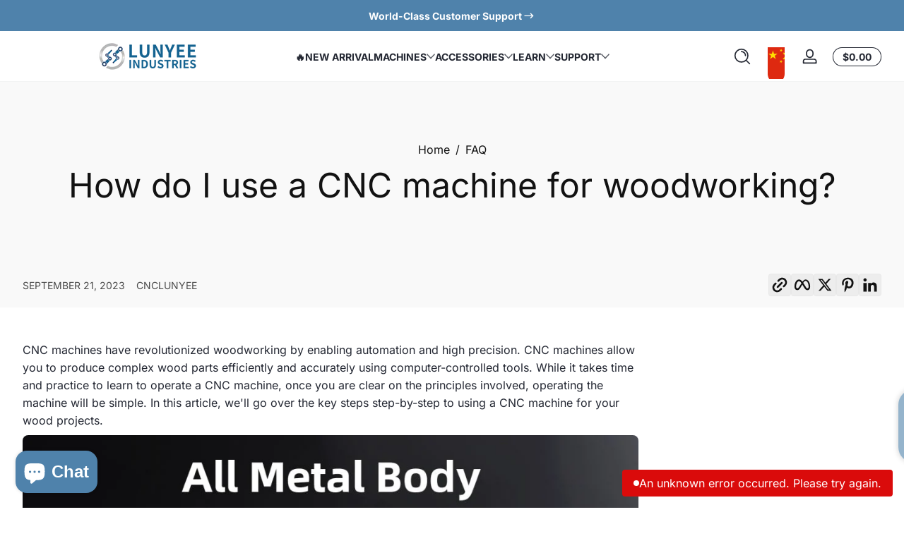

--- FILE ---
content_type: text/html; charset=utf-8
request_url: https://www.lunyeecnc.com/blogs/faq/how-do-i-use-a-cnc-machine-for-woodworking
body_size: 80053
content:
<!doctype html>
<html class="no-js" lang="en">
  <head>

<script>
        var tapita_meta_page_title =  `How do I use a CNC machine for woodworking? `;
        var tapita_meta_page_description = `To use a CNC machine for woodworking, you need a digital design file and the necessary tools and materials. Simply load the file and se`;
        </script><!-- Google Tag Manager -->
<script>(function(w,d,s,l,i){w[l]=w[l]||[];w[l].push({'gtm.start':
new Date().getTime(),event:'gtm.js'});var f=d.getElementsByTagName(s)[0],
j=d.createElement(s),dl=l!='dataLayer'?'&l='+l:'';j.async=true;j.src=
'https://www.googletagmanager.com/gtm.js?id='+i+dl;f.parentNode.insertBefore(j,f);
})(window,document,'script','dataLayer','GTM-5J7H2GZF');</script>
<!-- End Google Tag Manager -->
 
<meta charset="utf-8">
    <meta http-equiv="X-UA-Compatible" content="IE=edge">
    <meta name="viewport" content="width=device-width, initial-scale=1.0">
    <meta name="theme-color" content="#ffffff">
    <link rel="canonical" href="https://www.lunyeecnc.com/blogs/faq/how-do-i-use-a-cnc-machine-for-woodworking">
    <link href="//www.lunyeecnc.com/cdn/shop/t/27/assets/swiper-bundle.css?v=63705761420179552671757317572" rel="stylesheet" type="text/css" media="all" />
    <script src="//www.lunyeecnc.com/cdn/shop/t/27/assets/swiper-bundle.js?v=87330480114418983271757317572" defer></script><link rel="icon" type="image/png" href="//www.lunyeecnc.com/cdn/shop/files/Lunyee-logo-1_x320_c47f026f-1dbe-426a-bce0-432c5dc60d23.png?crop=center&height=96&v=1745215070&width=96"><title>
      How do I use a CNC machine for woodworking? 

    </title><meta name="description" content="To use a CNC machine for woodworking, you need a digital design file and the necessary tools and materials. Simply load the file and se">

<meta property="og:site_name" content="Lunyee CNC &amp; Laser Engraver">
<meta property="og:url" content="https://www.lunyeecnc.com/blogs/faq/how-do-i-use-a-cnc-machine-for-woodworking">
<meta property="og:title" content="How do I use a CNC machine for woodworking? ">
<meta property="og:type" content="article">
<meta property="og:description" content="To use a CNC machine for woodworking, you need a digital design file and the necessary tools and materials. Simply load the file and se"><meta property="og:image" content="http://www.lunyeecnc.com/cdn/shop/files/CNC4040Pro_59daa7bd-12d2-4157-9a16-31825431305e.jpg?v=1737860641">
  <meta property="og:image:secure_url" content="https://www.lunyeecnc.com/cdn/shop/files/CNC4040Pro_59daa7bd-12d2-4157-9a16-31825431305e.jpg?v=1737860641">
  <meta property="og:image:width" content="1200">
  <meta property="og:image:height" content="628"><meta name="twitter:card" content="summary_large_image">
<meta name="twitter:title" content="How do I use a CNC machine for woodworking? ">
<meta name="twitter:description" content="To use a CNC machine for woodworking, you need a digital design file and the necessary tools and materials. Simply load the file and se">


    <script src="//www.lunyeecnc.com/cdn/shop/t/27/assets/constants.js?v=89235964194706068891757317572" defer="defer"></script>
    <script src="//www.lunyeecnc.com/cdn/shop/t/27/assets/pubsub.js?v=158357773527763999511757317572" defer="defer"></script>
    <script src="//www.lunyeecnc.com/cdn/shop/t/27/assets/global.js?v=28759676216272621041757317572" defer="defer"></script><script src="//www.lunyeecnc.com/cdn/shop/t/27/assets/animations.js?v=13981969454044038861757317572" defer="defer"></script><script src="//www.lunyeecnc.com/cdn/shop/t/27/assets/slider.js?v=73067257954336645661757317572" defer="defer"></script>
    <script src="//www.lunyeecnc.com/cdn/shop/t/27/assets/scrollable-content-viewer.js?v=124925564108028942281757317572" defer="defer"></script>
    <script src="//www.lunyeecnc.com/cdn/shop/t/27/assets/main-search.js?v=126431224193865153261757317572" defer="defer"></script><script src="//www.lunyeecnc.com/cdn/shop/t/27/assets/confetti.js?v=97869789912092450461757317572" defer></script><script>window.performance && window.performance.mark && window.performance.mark('shopify.content_for_header.start');</script><meta name="google-site-verification" content="-8yhbUi49t-K1K4EuAkGe2w1nZ4T_7hE4fGbEEiEzJM">
<meta id="shopify-digital-wallet" name="shopify-digital-wallet" content="/61403791500/digital_wallets/dialog">
<meta name="shopify-checkout-api-token" content="a4b8946f98112bd9482506d60282c4fa">
<meta id="in-context-paypal-metadata" data-shop-id="61403791500" data-venmo-supported="false" data-environment="production" data-locale="en_US" data-paypal-v4="true" data-currency="USD">
<link rel="alternate" type="application/atom+xml" title="Feed" href="/blogs/faq.atom" />
<link rel="alternate" hreflang="x-default" href="https://www.lunyeecnc.com/blogs/faq/how-do-i-use-a-cnc-machine-for-woodworking">
<link rel="alternate" hreflang="en" href="https://www.lunyeecnc.com/blogs/faq/how-do-i-use-a-cnc-machine-for-woodworking">
<link rel="alternate" hreflang="hu" href="https://www.lunyeecnc.com/hu/blogs/faq/how-do-i-use-a-cnc-machine-for-woodworking">
<link rel="alternate" hreflang="fr" href="https://www.lunyeecnc.com/fr/blogs/faq/how-do-i-use-a-cnc-machine-for-woodworking">
<link rel="alternate" hreflang="de" href="https://www.lunyeecnc.com/de/blogs/faq/how-do-i-use-a-cnc-machine-for-woodworking">
<link rel="alternate" hreflang="es" href="https://www.lunyeecnc.com/es/blogs/faq/how-do-i-use-a-cnc-machine-for-woodworking">
<link rel="alternate" hreflang="pt" href="https://www.lunyeecnc.com/pt/blogs/faq/how-do-i-use-a-cnc-machine-for-woodworking">
<link rel="alternate" hreflang="ro" href="https://www.lunyeecnc.com/ro/blogs/faq/how-do-i-use-a-cnc-machine-for-woodworking">
<link rel="alternate" hreflang="ja" href="https://www.lunyeecnc.com/ja/blogs/faq/how-do-i-use-a-cnc-machine-for-woodworking">
<link rel="alternate" hreflang="it" href="https://www.lunyeecnc.com/it/blogs/faq/how-do-i-use-a-cnc-machine-for-woodworking">
<script async="async" src="/checkouts/internal/preloads.js?locale=en-CN"></script>
<link rel="preconnect" href="https://shop.app" crossorigin="anonymous">
<script async="async" src="https://shop.app/checkouts/internal/preloads.js?locale=en-CN&shop_id=61403791500" crossorigin="anonymous"></script>
<script id="apple-pay-shop-capabilities" type="application/json">{"shopId":61403791500,"countryCode":"HK","currencyCode":"USD","merchantCapabilities":["supports3DS"],"merchantId":"gid:\/\/shopify\/Shop\/61403791500","merchantName":"Lunyee CNC \u0026 Laser Engraver","requiredBillingContactFields":["postalAddress","email","phone"],"requiredShippingContactFields":["postalAddress","email","phone"],"shippingType":"shipping","supportedNetworks":["visa","masterCard","amex"],"total":{"type":"pending","label":"Lunyee CNC \u0026 Laser Engraver","amount":"1.00"},"shopifyPaymentsEnabled":true,"supportsSubscriptions":true}</script>
<script id="shopify-features" type="application/json">{"accessToken":"a4b8946f98112bd9482506d60282c4fa","betas":["rich-media-storefront-analytics"],"domain":"www.lunyeecnc.com","predictiveSearch":true,"shopId":61403791500,"locale":"en"}</script>
<script>var Shopify = Shopify || {};
Shopify.shop = "lunyee-laser-cutter.myshopify.com";
Shopify.locale = "en";
Shopify.currency = {"active":"USD","rate":"1.0"};
Shopify.country = "CN";
Shopify.theme = {"name":"20250908 online backup","id":147691012236,"schema_name":"Ascent","schema_version":"2.1.8","theme_store_id":2989,"role":"main"};
Shopify.theme.handle = "null";
Shopify.theme.style = {"id":null,"handle":null};
Shopify.cdnHost = "www.lunyeecnc.com/cdn";
Shopify.routes = Shopify.routes || {};
Shopify.routes.root = "/";</script>
<script type="module">!function(o){(o.Shopify=o.Shopify||{}).modules=!0}(window);</script>
<script>!function(o){function n(){var o=[];function n(){o.push(Array.prototype.slice.apply(arguments))}return n.q=o,n}var t=o.Shopify=o.Shopify||{};t.loadFeatures=n(),t.autoloadFeatures=n()}(window);</script>
<script>
  window.ShopifyPay = window.ShopifyPay || {};
  window.ShopifyPay.apiHost = "shop.app\/pay";
  window.ShopifyPay.redirectState = null;
</script>
<script id="shop-js-analytics" type="application/json">{"pageType":"article"}</script>
<script defer="defer" async type="module" src="//www.lunyeecnc.com/cdn/shopifycloud/shop-js/modules/v2/client.init-shop-cart-sync_WVOgQShq.en.esm.js"></script>
<script defer="defer" async type="module" src="//www.lunyeecnc.com/cdn/shopifycloud/shop-js/modules/v2/chunk.common_C_13GLB1.esm.js"></script>
<script defer="defer" async type="module" src="//www.lunyeecnc.com/cdn/shopifycloud/shop-js/modules/v2/chunk.modal_CLfMGd0m.esm.js"></script>
<script type="module">
  await import("//www.lunyeecnc.com/cdn/shopifycloud/shop-js/modules/v2/client.init-shop-cart-sync_WVOgQShq.en.esm.js");
await import("//www.lunyeecnc.com/cdn/shopifycloud/shop-js/modules/v2/chunk.common_C_13GLB1.esm.js");
await import("//www.lunyeecnc.com/cdn/shopifycloud/shop-js/modules/v2/chunk.modal_CLfMGd0m.esm.js");

  window.Shopify.SignInWithShop?.initShopCartSync?.({"fedCMEnabled":true,"windoidEnabled":true});

</script>
<script>
  window.Shopify = window.Shopify || {};
  if (!window.Shopify.featureAssets) window.Shopify.featureAssets = {};
  window.Shopify.featureAssets['shop-js'] = {"shop-cart-sync":["modules/v2/client.shop-cart-sync_DuR37GeY.en.esm.js","modules/v2/chunk.common_C_13GLB1.esm.js","modules/v2/chunk.modal_CLfMGd0m.esm.js"],"init-fed-cm":["modules/v2/client.init-fed-cm_BucUoe6W.en.esm.js","modules/v2/chunk.common_C_13GLB1.esm.js","modules/v2/chunk.modal_CLfMGd0m.esm.js"],"shop-toast-manager":["modules/v2/client.shop-toast-manager_B0JfrpKj.en.esm.js","modules/v2/chunk.common_C_13GLB1.esm.js","modules/v2/chunk.modal_CLfMGd0m.esm.js"],"init-shop-cart-sync":["modules/v2/client.init-shop-cart-sync_WVOgQShq.en.esm.js","modules/v2/chunk.common_C_13GLB1.esm.js","modules/v2/chunk.modal_CLfMGd0m.esm.js"],"shop-button":["modules/v2/client.shop-button_B_U3bv27.en.esm.js","modules/v2/chunk.common_C_13GLB1.esm.js","modules/v2/chunk.modal_CLfMGd0m.esm.js"],"init-windoid":["modules/v2/client.init-windoid_DuP9q_di.en.esm.js","modules/v2/chunk.common_C_13GLB1.esm.js","modules/v2/chunk.modal_CLfMGd0m.esm.js"],"shop-cash-offers":["modules/v2/client.shop-cash-offers_BmULhtno.en.esm.js","modules/v2/chunk.common_C_13GLB1.esm.js","modules/v2/chunk.modal_CLfMGd0m.esm.js"],"pay-button":["modules/v2/client.pay-button_CrPSEbOK.en.esm.js","modules/v2/chunk.common_C_13GLB1.esm.js","modules/v2/chunk.modal_CLfMGd0m.esm.js"],"init-customer-accounts":["modules/v2/client.init-customer-accounts_jNk9cPYQ.en.esm.js","modules/v2/client.shop-login-button_DJ5ldayH.en.esm.js","modules/v2/chunk.common_C_13GLB1.esm.js","modules/v2/chunk.modal_CLfMGd0m.esm.js"],"avatar":["modules/v2/client.avatar_BTnouDA3.en.esm.js"],"checkout-modal":["modules/v2/client.checkout-modal_pBPyh9w8.en.esm.js","modules/v2/chunk.common_C_13GLB1.esm.js","modules/v2/chunk.modal_CLfMGd0m.esm.js"],"init-shop-for-new-customer-accounts":["modules/v2/client.init-shop-for-new-customer-accounts_BUoCy7a5.en.esm.js","modules/v2/client.shop-login-button_DJ5ldayH.en.esm.js","modules/v2/chunk.common_C_13GLB1.esm.js","modules/v2/chunk.modal_CLfMGd0m.esm.js"],"init-customer-accounts-sign-up":["modules/v2/client.init-customer-accounts-sign-up_CnczCz9H.en.esm.js","modules/v2/client.shop-login-button_DJ5ldayH.en.esm.js","modules/v2/chunk.common_C_13GLB1.esm.js","modules/v2/chunk.modal_CLfMGd0m.esm.js"],"init-shop-email-lookup-coordinator":["modules/v2/client.init-shop-email-lookup-coordinator_CzjY5t9o.en.esm.js","modules/v2/chunk.common_C_13GLB1.esm.js","modules/v2/chunk.modal_CLfMGd0m.esm.js"],"shop-follow-button":["modules/v2/client.shop-follow-button_CsYC63q7.en.esm.js","modules/v2/chunk.common_C_13GLB1.esm.js","modules/v2/chunk.modal_CLfMGd0m.esm.js"],"shop-login-button":["modules/v2/client.shop-login-button_DJ5ldayH.en.esm.js","modules/v2/chunk.common_C_13GLB1.esm.js","modules/v2/chunk.modal_CLfMGd0m.esm.js"],"shop-login":["modules/v2/client.shop-login_B9ccPdmx.en.esm.js","modules/v2/chunk.common_C_13GLB1.esm.js","modules/v2/chunk.modal_CLfMGd0m.esm.js"],"lead-capture":["modules/v2/client.lead-capture_D0K_KgYb.en.esm.js","modules/v2/chunk.common_C_13GLB1.esm.js","modules/v2/chunk.modal_CLfMGd0m.esm.js"],"payment-terms":["modules/v2/client.payment-terms_BWmiNN46.en.esm.js","modules/v2/chunk.common_C_13GLB1.esm.js","modules/v2/chunk.modal_CLfMGd0m.esm.js"]};
</script>
<script>(function() {
  var isLoaded = false;
  function asyncLoad() {
    if (isLoaded) return;
    isLoaded = true;
    var urls = ["https:\/\/dr4qe3ddw9y32.cloudfront.net\/awin-shopify-integration-code.js?aid=106109\u0026v=shopifyApp_5.2.3\u0026ts=1755489528040\u0026shop=lunyee-laser-cutter.myshopify.com","https:\/\/cdn.shopify.com\/s\/files\/1\/0597\/3783\/3627\/files\/tptinstall.min.js?v=1718591634\u0026t=tapita-seo-script-tags\u0026shop=lunyee-laser-cutter.myshopify.com"];
    for (var i = 0; i < urls.length; i++) {
      var s = document.createElement('script');
      s.type = 'text/javascript';
      s.async = true;
      s.src = urls[i];
      var x = document.getElementsByTagName('script')[0];
      x.parentNode.insertBefore(s, x);
    }
  };
  if(window.attachEvent) {
    window.attachEvent('onload', asyncLoad);
  } else {
    window.addEventListener('load', asyncLoad, false);
  }
})();</script>
<script id="__st">var __st={"a":61403791500,"offset":-28800,"reqid":"c4649763-c587-4c88-b2e2-cb324fdfb3d4-1769553492","pageurl":"www.lunyeecnc.com\/blogs\/faq\/how-do-i-use-a-cnc-machine-for-woodworking","s":"articles-557959151756","u":"95aa48fd1956","p":"article","rtyp":"article","rid":557959151756};</script>
<script>window.ShopifyPaypalV4VisibilityTracking = true;</script>
<script id="captcha-bootstrap">!function(){'use strict';const t='contact',e='account',n='new_comment',o=[[t,t],['blogs',n],['comments',n],[t,'customer']],c=[[e,'customer_login'],[e,'guest_login'],[e,'recover_customer_password'],[e,'create_customer']],r=t=>t.map((([t,e])=>`form[action*='/${t}']:not([data-nocaptcha='true']) input[name='form_type'][value='${e}']`)).join(','),a=t=>()=>t?[...document.querySelectorAll(t)].map((t=>t.form)):[];function s(){const t=[...o],e=r(t);return a(e)}const i='password',u='form_key',d=['recaptcha-v3-token','g-recaptcha-response','h-captcha-response',i],f=()=>{try{return window.sessionStorage}catch{return}},m='__shopify_v',_=t=>t.elements[u];function p(t,e,n=!1){try{const o=window.sessionStorage,c=JSON.parse(o.getItem(e)),{data:r}=function(t){const{data:e,action:n}=t;return t[m]||n?{data:e,action:n}:{data:t,action:n}}(c);for(const[e,n]of Object.entries(r))t.elements[e]&&(t.elements[e].value=n);n&&o.removeItem(e)}catch(o){console.error('form repopulation failed',{error:o})}}const l='form_type',E='cptcha';function T(t){t.dataset[E]=!0}const w=window,h=w.document,L='Shopify',v='ce_forms',y='captcha';let A=!1;((t,e)=>{const n=(g='f06e6c50-85a8-45c8-87d0-21a2b65856fe',I='https://cdn.shopify.com/shopifycloud/storefront-forms-hcaptcha/ce_storefront_forms_captcha_hcaptcha.v1.5.2.iife.js',D={infoText:'Protected by hCaptcha',privacyText:'Privacy',termsText:'Terms'},(t,e,n)=>{const o=w[L][v],c=o.bindForm;if(c)return c(t,g,e,D).then(n);var r;o.q.push([[t,g,e,D],n]),r=I,A||(h.body.append(Object.assign(h.createElement('script'),{id:'captcha-provider',async:!0,src:r})),A=!0)});var g,I,D;w[L]=w[L]||{},w[L][v]=w[L][v]||{},w[L][v].q=[],w[L][y]=w[L][y]||{},w[L][y].protect=function(t,e){n(t,void 0,e),T(t)},Object.freeze(w[L][y]),function(t,e,n,w,h,L){const[v,y,A,g]=function(t,e,n){const i=e?o:[],u=t?c:[],d=[...i,...u],f=r(d),m=r(i),_=r(d.filter((([t,e])=>n.includes(e))));return[a(f),a(m),a(_),s()]}(w,h,L),I=t=>{const e=t.target;return e instanceof HTMLFormElement?e:e&&e.form},D=t=>v().includes(t);t.addEventListener('submit',(t=>{const e=I(t);if(!e)return;const n=D(e)&&!e.dataset.hcaptchaBound&&!e.dataset.recaptchaBound,o=_(e),c=g().includes(e)&&(!o||!o.value);(n||c)&&t.preventDefault(),c&&!n&&(function(t){try{if(!f())return;!function(t){const e=f();if(!e)return;const n=_(t);if(!n)return;const o=n.value;o&&e.removeItem(o)}(t);const e=Array.from(Array(32),(()=>Math.random().toString(36)[2])).join('');!function(t,e){_(t)||t.append(Object.assign(document.createElement('input'),{type:'hidden',name:u})),t.elements[u].value=e}(t,e),function(t,e){const n=f();if(!n)return;const o=[...t.querySelectorAll(`input[type='${i}']`)].map((({name:t})=>t)),c=[...d,...o],r={};for(const[a,s]of new FormData(t).entries())c.includes(a)||(r[a]=s);n.setItem(e,JSON.stringify({[m]:1,action:t.action,data:r}))}(t,e)}catch(e){console.error('failed to persist form',e)}}(e),e.submit())}));const S=(t,e)=>{t&&!t.dataset[E]&&(n(t,e.some((e=>e===t))),T(t))};for(const o of['focusin','change'])t.addEventListener(o,(t=>{const e=I(t);D(e)&&S(e,y())}));const B=e.get('form_key'),M=e.get(l),P=B&&M;t.addEventListener('DOMContentLoaded',(()=>{const t=y();if(P)for(const e of t)e.elements[l].value===M&&p(e,B);[...new Set([...A(),...v().filter((t=>'true'===t.dataset.shopifyCaptcha))])].forEach((e=>S(e,t)))}))}(h,new URLSearchParams(w.location.search),n,t,e,['guest_login'])})(!0,!0)}();</script>
<script integrity="sha256-4kQ18oKyAcykRKYeNunJcIwy7WH5gtpwJnB7kiuLZ1E=" data-source-attribution="shopify.loadfeatures" defer="defer" src="//www.lunyeecnc.com/cdn/shopifycloud/storefront/assets/storefront/load_feature-a0a9edcb.js" crossorigin="anonymous"></script>
<script crossorigin="anonymous" defer="defer" src="//www.lunyeecnc.com/cdn/shopifycloud/storefront/assets/shopify_pay/storefront-65b4c6d7.js?v=20250812"></script>
<script data-source-attribution="shopify.dynamic_checkout.dynamic.init">var Shopify=Shopify||{};Shopify.PaymentButton=Shopify.PaymentButton||{isStorefrontPortableWallets:!0,init:function(){window.Shopify.PaymentButton.init=function(){};var t=document.createElement("script");t.src="https://www.lunyeecnc.com/cdn/shopifycloud/portable-wallets/latest/portable-wallets.en.js",t.type="module",document.head.appendChild(t)}};
</script>
<script data-source-attribution="shopify.dynamic_checkout.buyer_consent">
  function portableWalletsHideBuyerConsent(e){var t=document.getElementById("shopify-buyer-consent"),n=document.getElementById("shopify-subscription-policy-button");t&&n&&(t.classList.add("hidden"),t.setAttribute("aria-hidden","true"),n.removeEventListener("click",e))}function portableWalletsShowBuyerConsent(e){var t=document.getElementById("shopify-buyer-consent"),n=document.getElementById("shopify-subscription-policy-button");t&&n&&(t.classList.remove("hidden"),t.removeAttribute("aria-hidden"),n.addEventListener("click",e))}window.Shopify?.PaymentButton&&(window.Shopify.PaymentButton.hideBuyerConsent=portableWalletsHideBuyerConsent,window.Shopify.PaymentButton.showBuyerConsent=portableWalletsShowBuyerConsent);
</script>
<script data-source-attribution="shopify.dynamic_checkout.cart.bootstrap">document.addEventListener("DOMContentLoaded",(function(){function t(){return document.querySelector("shopify-accelerated-checkout-cart, shopify-accelerated-checkout")}if(t())Shopify.PaymentButton.init();else{new MutationObserver((function(e,n){t()&&(Shopify.PaymentButton.init(),n.disconnect())})).observe(document.body,{childList:!0,subtree:!0})}}));
</script>
<script id='scb4127' type='text/javascript' async='' src='https://www.lunyeecnc.com/cdn/shopifycloud/privacy-banner/storefront-banner.js'></script><link id="shopify-accelerated-checkout-styles" rel="stylesheet" media="screen" href="https://www.lunyeecnc.com/cdn/shopifycloud/portable-wallets/latest/accelerated-checkout-backwards-compat.css" crossorigin="anonymous">
<style id="shopify-accelerated-checkout-cart">
        #shopify-buyer-consent {
  margin-top: 1em;
  display: inline-block;
  width: 100%;
}

#shopify-buyer-consent.hidden {
  display: none;
}

#shopify-subscription-policy-button {
  background: none;
  border: none;
  padding: 0;
  text-decoration: underline;
  font-size: inherit;
  cursor: pointer;
}

#shopify-subscription-policy-button::before {
  box-shadow: none;
}

      </style>

<script>window.performance && window.performance.mark && window.performance.mark('shopify.content_for_header.end');</script>
<link rel="preconnect" href="https://fonts.shopifycdn.com" crossorigin><link rel="preload" as="font" href="//www.lunyeecnc.com/cdn/fonts/inter/inter_n4.b2a3f24c19b4de56e8871f609e73ca7f6d2e2bb9.woff2" type="font/woff2" crossorigin>
      
<style data-shopify>@font-face {
  font-family: Inter;
  font-weight: 400;
  font-style: normal;
  font-display: swap;
  src: url("//www.lunyeecnc.com/cdn/fonts/inter/inter_n4.b2a3f24c19b4de56e8871f609e73ca7f6d2e2bb9.woff2") format("woff2"),
       url("//www.lunyeecnc.com/cdn/fonts/inter/inter_n4.af8052d517e0c9ffac7b814872cecc27ae1fa132.woff") format("woff");
}

        @font-face {
  font-family: Inter;
  font-weight: 100;
  font-style: normal;
  font-display: swap;
  src: url("//www.lunyeecnc.com/cdn/fonts/inter/inter_n1.d6922fc1524d5070cfbded04544fe03b84246904.woff2") format("woff2"),
       url("//www.lunyeecnc.com/cdn/fonts/inter/inter_n1.4a488d8300a3cf27d2b5e3a3b05110d1df51da98.woff") format("woff");
}

        @font-face {
  font-family: Inter;
  font-weight: 300;
  font-style: normal;
  font-display: swap;
  src: url("//www.lunyeecnc.com/cdn/fonts/inter/inter_n3.6faba940d2e90c9f1c2e0c5c2750b84af59fecc0.woff2") format("woff2"),
       url("//www.lunyeecnc.com/cdn/fonts/inter/inter_n3.413aa818ec2103383c4ac7c3744c464d04b4db49.woff") format("woff");
}

        @font-face {
  font-family: Inter;
  font-weight: 500;
  font-style: normal;
  font-display: swap;
  src: url("//www.lunyeecnc.com/cdn/fonts/inter/inter_n5.d7101d5e168594dd06f56f290dd759fba5431d97.woff2") format("woff2"),
       url("//www.lunyeecnc.com/cdn/fonts/inter/inter_n5.5332a76bbd27da00474c136abb1ca3cbbf259068.woff") format("woff");
}

        @font-face {
  font-family: Inter;
  font-weight: 700;
  font-style: normal;
  font-display: swap;
  src: url("//www.lunyeecnc.com/cdn/fonts/inter/inter_n7.02711e6b374660cfc7915d1afc1c204e633421e4.woff2") format("woff2"),
       url("//www.lunyeecnc.com/cdn/fonts/inter/inter_n7.6dab87426f6b8813070abd79972ceaf2f8d3b012.woff") format("woff");
}

        @font-face {
  font-family: Inter;
  font-weight: 900;
  font-style: normal;
  font-display: swap;
  src: url("//www.lunyeecnc.com/cdn/fonts/inter/inter_n9.5eeac4b640934cb12c98bb58e5b212c8a842a731.woff2") format("woff2"),
       url("//www.lunyeecnc.com/cdn/fonts/inter/inter_n9.a68b28f7e46ea1faab81e409809ee4919dd6e3f0.woff") format("woff");
}

        @font-face {
  font-family: Inter;
  font-weight: 400;
  font-style: italic;
  font-display: swap;
  src: url("//www.lunyeecnc.com/cdn/fonts/inter/inter_i4.feae1981dda792ab80d117249d9c7e0f1017e5b3.woff2") format("woff2"),
       url("//www.lunyeecnc.com/cdn/fonts/inter/inter_i4.62773b7113d5e5f02c71486623cf828884c85c6e.woff") format("woff");
}

        @font-face {
  font-family: Inter;
  font-weight: 700;
  font-style: italic;
  font-display: swap;
  src: url("//www.lunyeecnc.com/cdn/fonts/inter/inter_i7.b377bcd4cc0f160622a22d638ae7e2cd9b86ea4c.woff2") format("woff2"),
       url("//www.lunyeecnc.com/cdn/fonts/inter/inter_i7.7c69a6a34e3bb44fcf6f975857e13b9a9b25beb4.woff") format("woff");
}

</style><link rel="preload" as="font" href="//www.lunyeecnc.com/cdn/fonts/inter/inter_n4.b2a3f24c19b4de56e8871f609e73ca7f6d2e2bb9.woff2" type="font/woff2" crossorigin>
      
<style data-shopify>@font-face {
  font-family: Inter;
  font-weight: 400;
  font-style: normal;
  font-display: swap;
  src: url("//www.lunyeecnc.com/cdn/fonts/inter/inter_n4.b2a3f24c19b4de56e8871f609e73ca7f6d2e2bb9.woff2") format("woff2"),
       url("//www.lunyeecnc.com/cdn/fonts/inter/inter_n4.af8052d517e0c9ffac7b814872cecc27ae1fa132.woff") format("woff");
}

        @font-face {
  font-family: Inter;
  font-weight: 100;
  font-style: normal;
  font-display: swap;
  src: url("//www.lunyeecnc.com/cdn/fonts/inter/inter_n1.d6922fc1524d5070cfbded04544fe03b84246904.woff2") format("woff2"),
       url("//www.lunyeecnc.com/cdn/fonts/inter/inter_n1.4a488d8300a3cf27d2b5e3a3b05110d1df51da98.woff") format("woff");
}

        @font-face {
  font-family: Inter;
  font-weight: 300;
  font-style: normal;
  font-display: swap;
  src: url("//www.lunyeecnc.com/cdn/fonts/inter/inter_n3.6faba940d2e90c9f1c2e0c5c2750b84af59fecc0.woff2") format("woff2"),
       url("//www.lunyeecnc.com/cdn/fonts/inter/inter_n3.413aa818ec2103383c4ac7c3744c464d04b4db49.woff") format("woff");
}

        @font-face {
  font-family: Inter;
  font-weight: 700;
  font-style: normal;
  font-display: swap;
  src: url("//www.lunyeecnc.com/cdn/fonts/inter/inter_n7.02711e6b374660cfc7915d1afc1c204e633421e4.woff2") format("woff2"),
       url("//www.lunyeecnc.com/cdn/fonts/inter/inter_n7.6dab87426f6b8813070abd79972ceaf2f8d3b012.woff") format("woff");
}

        @font-face {
  font-family: Inter;
  font-weight: 900;
  font-style: normal;
  font-display: swap;
  src: url("//www.lunyeecnc.com/cdn/fonts/inter/inter_n9.5eeac4b640934cb12c98bb58e5b212c8a842a731.woff2") format("woff2"),
       url("//www.lunyeecnc.com/cdn/fonts/inter/inter_n9.a68b28f7e46ea1faab81e409809ee4919dd6e3f0.woff") format("woff");
}

</style><link rel="preload" as="font" href="//www.lunyeecnc.com/cdn/fonts/pacifico/pacifico_n4.70d15be9aa2255257fe626d87fbc1ed38436b047.woff2" type="font/woff2" crossorigin>
      
<style data-shopify>@font-face {
  font-family: Pacifico;
  font-weight: 400;
  font-style: normal;
  font-display: swap;
  src: url("//www.lunyeecnc.com/cdn/fonts/pacifico/pacifico_n4.70d15be9aa2255257fe626d87fbc1ed38436b047.woff2") format("woff2"),
       url("//www.lunyeecnc.com/cdn/fonts/pacifico/pacifico_n4.a3007cff6385e4e75c208a720cd121ff3558d293.woff") format("woff");
}

        
        
        
        
</style><style data-shopify>
      


        .color-background-1 {
          --color-background: 255,255,255;
          
          --color-foreground: 36,40,51;
          --color-shadow: 0,0,0;
          --color-button: 79,130,171;
          --color-button-text: 255,255,255;
          --color-secondary-button-text: 36,40,51;
          --color-outline: 36,40,51;
        }

        .color-background-2 {
          --color-background: 249,249,249;
          
          --color-foreground: 18,18,18;
          --color-shadow: 0,0,0;
          --color-button: 18,18,18;
          --color-button-text: 255,255,255;
          --color-secondary-button-text: 18,18,18;
          --color-outline: 18,18,18;
        }

        .color-inverse {
          --color-background: 36,40,51;
          
          --color-foreground: 255,255,255;
          --color-shadow: 0,0,0;
          --color-button: 19,94,153;
          --color-button-text: 255,255,255;
          --color-secondary-button-text: 255,255,255;
          --color-outline: 255,255,255;
        }

        .color-accent-1 {
          --color-background: 79,130,171;
          
          --color-foreground: 255,255,255;
          --color-shadow: 0,0,0;
          --color-button: 255,255,255;
          --color-button-text: 0,0,0;
          --color-secondary-button-text: 36,40,51;
          --color-outline: 255,255,255;
        }

        .color-accent-2 {
          --color-background: 36,40,51;
          
          --color-foreground: 255,255,255;
          --color-shadow: 0,0,0;
          --color-button: 255,255,255;
          --color-button-text: 36,40,51;
          --color-secondary-button-text: 255,255,255;
          --color-outline: 255,255,255;
        }

      body, .color-background-1, .color-background-2, .color-inverse, .color-accent-1, .color-accent-2 {
        color: rgb(var(--color-foreground));
        background: rgba(var(--color-background), var(--alpha-background));
      }

      :root {
        --font-body-family: Inter, sans-serif;
        --font-body-style: normal;
        --font-body-weight: 400;
        --font-body-weight-bold: 700;
            --font-body-letter-spacing: normal;--font-heading-family: Inter, sans-serif;
        --font-heading-style: normal;
        --font-heading-weight: 400;
            --font-header-letter-spacing: normal;--font-decorative-family: Pacifico, cursive;
        --font-decorative-style: normal;
            --font-decorative-letter-spacing: 0.12em;
          --sale-badge-background: 0, 0, 0;
        --sale-badge-foreground: 255, 214, 0;

        --gift-badge-background: 181, 0, 181;
        --gift-badge-foreground: 255, 255, 255;

        --new-badge-background: 12, 183, 113;
        --new-badge-foreground: 255, 255, 255;

        --preorder-badge-background: 51, 79, 180;
        --preorder-badge-foreground: 255, 255, 255;

        --custom-badge-background: 255, 255, 255;
        --custom-badge-foreground: 0, 0, 0;

        --color-error: 255, 0, 0;
        --color-warning: 255, 214, 0;
        --color-success: 12, 183, 113;

        
          --page-width: 1600px;
        

        
            --small-radius: 0.25rem;
            --medium-radius: 0.5rem;
            --large-radius: 0.875rem;
          

        --card-media-padding: 0px;
        --card-media-padding-horizontal: 0px;
      }

      *,
      *::before,
      *::after {
        box-sizing: inherit;
      }

      html {
        box-sizing: border-box;
        font-size: 16px;
        height: 100%;
        -webkit-text-size-adjust: 100%; /* 防止 Safari 和 Chrome 自动调整文本大小 */
        text-size-adjust: 100%;
      }

      @media screen and (max-width: 749px) {
        html{
          font-size: 14px;
        }
      }

      body {
        display: flex;
        flex-flow: column;
        min-height: 100vh;
        margin: 0;
        line-height: 1.4;
        overflow-x: hidden;
        overflow-y: scroll;
        font-family: var(--font-body-family);
        font-style: var(--font-body-style);
        letter-spacing: var(--font-body-letter-spacing);
        font-weight: var(--font-body-weight);
      }

      main {
        flex: 1 1 auto;
      }
    </style>

    <script>
      document.documentElement.className = document.documentElement.className.replace('no-js', 'js');
      if (Shopify.designMode) {
        document.documentElement.classList.add('shopify-design-mode');
      }
    </script>
    
    
    <script>
      document.documentElement.className = document.documentElement.className.replace('no-js', 'js');
      if (Shopify.designMode) {
        document.documentElement.classList.add('shopify-design-mode');
      }
      document.addEventListener("DOMContentLoaded", function () {
        const path = window.location.pathname;
        // 万圣节活动页
        if (path.includes("/pages/halloween-sale")) {
          document.body.style.backgroundColor = "#4A291B";
        }
        // 黑五活动页
        else if (path.includes("/pages/black-friday")) {
          document.body.style.backgroundColor = "#23170B";
        }
        // 圣诞活动页
        else if (path.includes("/pages/christmas-sale")) {
          document.body.style.backgroundColor = "#911F1F";
        }
        // 2026新年活动页
        else if (path.includes("/pages/2026-new-year-sale")) {
          document.body.style.backgroundColor = "#2D587B";
        }
      });
    </script>


    <link href="//www.lunyeecnc.com/cdn/shop/t/27/assets/style.css?v=171409284335217393991757641969" rel="stylesheet" type="text/css" media="all" />

    <link rel="stylesheet" href="//www.lunyeecnc.com/cdn/shop/t/27/assets/component-autopopup.css?v=19529780875689676101757317572" media="print" onload="this.media='all';">
    <noscript>
      <link href="//www.lunyeecnc.com/cdn/shop/t/27/assets/component-autopopup.css?v=19529780875689676101757317572" rel="stylesheet" type="text/css" media="all" />
    </noscript>

    <link rel="stylesheet" href="//www.lunyeecnc.com/cdn/shop/t/27/assets/component-card.css?v=175865517901633155891757317572" media="print" onload="this.media='all';">
    <noscript>
      <link href="//www.lunyeecnc.com/cdn/shop/t/27/assets/component-card.css?v=175865517901633155891757317572" rel="stylesheet" type="text/css" media="all" />
    </noscript><link rel="stylesheet" href="//www.lunyeecnc.com/cdn/shop/t/27/assets/component-predictive-search.css?v=87184669079365522591757317572" media="print" onload="this.media='all';">
      <noscript>
        <link href="//www.lunyeecnc.com/cdn/shop/t/27/assets/component-predictive-search.css?v=87184669079365522591757317572" rel="stylesheet" type="text/css" media="all" />
      </noscript>

 
  <script type="text/javascript">
    (function(c,l,a,r,i,t,y){
        c[a]=c[a]||function(){(c[a].q=c[a].q||[]).push(arguments)};
        t=l.createElement(r);t.async=1;t.src="https://www.clarity.ms/tag/"+i;
        y=l.getElementsByTagName(r)[0];y.parentNode.insertBefore(t,y);
    })(window, document, "clarity", "script", "s5e26awmt3");
</script>
<!-- Google Analytics GA4 -->
<script async src="https://www.googletagmanager.com/gtag/js?id=G-ES2L8GTK04"></script>
<script>
  window.dataLayer = window.dataLayer || [];
  function gtag(){dataLayer.push(arguments);}
  gtag('js', new Date());

  gtag('config', 'G-ES2L8GTK04');
</script>

 <!-- BEGIN app block: shopify://apps/uppromote-affiliate/blocks/core-script/64c32457-930d-4cb9-9641-e24c0d9cf1f4 --><!-- BEGIN app snippet: core-metafields-setting --><!--suppress ES6ConvertVarToLetConst -->
<script type="application/json" id="core-uppromote-settings">{"app_env":{"env":"production"},"message_bar_setting":{"referral_enable":0,"referral_content":"You're shopping with {affiliate_name}!","referral_font":"Poppins","referral_font_size":14,"referral_text_color":"#ffffff","referral_background_color":"#338FB1","not_referral_enable":0,"not_referral_content":"Enjoy your time.","not_referral_font":"Poppins","not_referral_font_size":14,"not_referral_text_color":"#ffffff","not_referral_background_color":"#338FB1"}}</script>
<script type="application/json" id="core-uppromote-cart">{"note":null,"attributes":{},"original_total_price":0,"total_price":0,"total_discount":0,"total_weight":0.0,"item_count":0,"items":[],"requires_shipping":false,"currency":"USD","items_subtotal_price":0,"cart_level_discount_applications":[],"checkout_charge_amount":0}</script>
<script id="core-uppromote-quick-store-tracking-vars">
    function getDocumentContext(){const{href:a,hash:b,host:c,hostname:d,origin:e,pathname:f,port:g,protocol:h,search:i}=window.location,j=document.referrer,k=document.characterSet,l=document.title;return{location:{href:a,hash:b,host:c,hostname:d,origin:e,pathname:f,port:g,protocol:h,search:i},referrer:j||document.location.href,characterSet:k,title:l}}function getNavigatorContext(){const{language:a,cookieEnabled:b,languages:c,userAgent:d}=navigator;return{language:a,cookieEnabled:b,languages:c,userAgent:d}}function getWindowContext(){const{innerHeight:a,innerWidth:b,outerHeight:c,outerWidth:d,origin:e,screen:{height:j,width:k},screenX:f,screenY:g,scrollX:h,scrollY:i}=window;return{innerHeight:a,innerWidth:b,outerHeight:c,outerWidth:d,origin:e,screen:{screenHeight:j,screenWidth:k},screenX:f,screenY:g,scrollX:h,scrollY:i,location:getDocumentContext().location}}function getContext(){return{document:getDocumentContext(),navigator:getNavigatorContext(),window:getWindowContext()}}
    if (window.location.href.includes('?sca_ref=')) {
        localStorage.setItem('__up_lastViewedPageContext', JSON.stringify({
            context: getContext(),
            timestamp: new Date().toISOString(),
        }))
    }
</script>

<script id="core-uppromote-setting-booster">
    var UpPromoteCoreSettings = JSON.parse(document.getElementById('core-uppromote-settings').textContent)
    UpPromoteCoreSettings.currentCart = JSON.parse(document.getElementById('core-uppromote-cart')?.textContent || '{}')
    const idToClean = ['core-uppromote-settings', 'core-uppromote-cart', 'core-uppromote-setting-booster', 'core-uppromote-quick-store-tracking-vars']
    idToClean.forEach(id => {
        document.getElementById(id)?.remove()
    })
</script>
<!-- END app snippet -->


<!-- END app block --><!-- BEGIN app block: shopify://apps/tapita-seo-speed/blocks/app-embed/cd37ca7a-40ad-4fdc-afd3-768701482209 -->



<script class="tpt-seo-schema">
    var tapitaSeoVer = 1177;
    var tptAddedSchemas = [];
</script>








  
      
      
      <!-- Start - Added by Tapita SEO & Speed: Breadcrumb Structured Data  -->
        <script type="application/ld+json" author="tpt">
          {
          "@context": "https://schema.org",
          "@type": "BreadcrumbList",
          "itemListElement": [{
            "@type": "ListItem",
            "position": 1,"name": "FAQ",
            "item": "https://www.lunyeecnc.com/blogs/faq"}, {
            "@type": "ListItem",
            "position": 2,
            "name": "How do I use a CNC machine for woodworking?",
            "item": "https://www.lunyeecnc.com/blogs/faq/how-do-i-use-a-cnc-machine-for-woodworking"
          }]
        }
        </script>
        <script>window.tptAddedSchemas.push("BreadcrumbList");</script>
      <!-- End - Added by Tapita SEO & Speed: Breadcrumb Structured Data  -->
      
  


  
    

    <!-- Start - Blog Structured Data: true  -->
    
  <!-- Start - Added by Tapita SEO & Speed: Blog Structured Data  -->
      <script type="application/ld+json" author="tpt">
        {
          "@context": "https://schema.org/",
          "@type": "Article",
          "articleBody": "CNC machines have revolutionized woodworking by enabling automation and high precision. CNC machines allow you to produce complex wood parts efficiently and accurately using computer-controlled tools. While it takes time and practice to learn to operate a CNC machine, once you are clear on the principles involved, operating the machine will be simple. In this article, we\u0026#39;ll go over the key steps step-by-step to using a CNC machine for your wood projects.Prepare your designThe first step is to create your design in CAD software. However, the dimensions of your design drawing need to take into account the working area limitations of the CNC machine. Proper preparation of the CAD model by specifying tool paths, speeds, feed rates, etc. will make the machining process smoother.Material to be placedCarefully secure the wood material to the bed of the CNC machine using clamps, and make sure it is placed horizontally on the table. Double check that the tool you have chosen can accommodate the thickness and density of the wood.Preparation toolsThe necessary cutting tools are loaded into a CNC machine\u0026#39;s turntable or automatic tool changer. CNC machines typically use end mills for profiling and engraving, drills for homemaking, and specialized tools for joinery or engraving. Verify that each tool is securely fastened in its holder. Set the appropriate speed and feed rate for each tool in the CAM program.Operational testTesting before the final machining project begins helps the machining project run smoothly. Test tool paths, speeds and feeds using the same scrap as the workpiece. Check the machine for problems such as chatter, tool deflection, or excessive heat buildup. If the machine develops any of these problems during the test, it will need to be adjusted and then tested again.Project processingWhen ready, secure the workpiece firmly on the CNC machine and carefully zero the machine\u0026#39;s coordinate system. Import your prepared tool path and execute the job. Monitor the initial stages to ensure that everything is running smoothly, then let the machine perform the programmed operations automatically.ConclusionAlthough it requires an initial investment of time to learn, CNC machines can be highly efficient. By following these steps, you will be able to create complex wood products.",
          "mainEntityOfPage": {
            "@type": "WebPage",
            "@id": "https:\/\/www.lunyeecnc.com"
          },
          "headline": "How do I use a CNC machine for woodworking?","description": "To use a CNC machine for woodworking, you need a digital design file and the necessary tools and materials. Simply load the file and set up the machine before starting the woodworking process.",
          

          "datePublished": "2023-09-21T03:12:03Z",
          "dateCreated": "2023-09-21T03:12:03Z",
          "dateModified": "2023-09-21T03:12:03Z",
          "author": {
            "@type": "Person",
            "name": "CNCLunyee",
            "url": "https://www.lunyeecnc.com/blogs/faq/how-do-i-use-a-cnc-machine-for-woodworking"
          },
          "publisher": {
            "@type": "Organization",
            "logo": {
              "@type": "ImageObject",
              "url": "https:\/\/www.lunyeecnc.com\/cdn\/shopifycloud\/storefront\/assets\/no-image-2048-a2addb12.gif"
            },
            "name": "Lunyee CNC \u0026amp; Laser Engraver"
          }}
      </script>
        <script>window.tptAddedSchemas.push("Article");</script>
    <!-- End - Added by Tapita SEO & Speed: Blog Structured Data  -->
    
  



<!-- BEGIN app snippet: alter-schemas -->




    
    
        
        
        
    

<script>
    (function disableSchemasByType(schemaTypesToDisable = []) {
        if (!schemaTypesToDisable.length) return;
        const DEBUG = window.location.href?.includes("debug");
        const log = (...a) => DEBUG && console.log(...a);
        const removeAttrsDeep = (root, attrs) => {
            root.querySelectorAll("*").forEach((el) =>
                attrs.forEach((a) => el.removeAttribute(a))
            );
        };
        const extractTypesFromJsonLD = (json) => {
            const types = new Set();
            const walk = (v) => {
                if (!v) return;
                if (Array.isArray(v)) return v.forEach(walk);
                if (typeof v === "object") {
                    if (v["@type"]) {
                        (Array.isArray(v["@type"])
                            ? v["@type"]
                            : [v["@type"]]
                        ).forEach((t) => types.add(t));
                    }
                    if (v["@graph"]) walk(v["@graph"]);
                }
            };
            walk(json);
            return types;
        };
        const matchesSchemaType = (value) =>
            value && schemaTypesToDisable.some((t) => value.includes(t));
        const handleJsonLD = (container = document) => {
            container
                .querySelectorAll(
                    'script[type="application/ld+json"]:not([author="tpt"])'
                )
                .forEach((script) => {
                    try {
                        const json = JSON.parse(script.textContent);
                        const types = extractTypesFromJsonLD(json);
                        if (
                            [...types].some((t) => schemaTypesToDisable.includes(t))
                        ) {
                            script.type = "application/ldjson-disabled";
                            log("Disabled JSON-LD:", script);
                        }
                    } catch {}
                });
        };
        const handleMicrodata = (container = document) => {
            container
                .querySelectorAll(
                    schemaTypesToDisable
                        .map((t) => `[itemtype*="schema.org/${t}"]`)
                        .join(",")
                )
                .forEach((el) => {
                    el.removeAttribute("itemscope");
                    el.removeAttribute("itemtype");
                    el.removeAttribute("itemprop");
                    removeAttrsDeep(el, ["itemprop"]);
                });
        };
        const handleRDFa = (container = document) => {
            container
                .querySelectorAll(
                    schemaTypesToDisable
                        .map(
                            (t) =>
                                `[typeof*="${t}"],[vocab*="schema.org"][typeof*="${t}"]`
                        )
                        .join(",")
                )
                .forEach((el) => {
                    el.removeAttribute("vocab");
                    el.removeAttribute("typeof");
                    el.removeAttribute("property");
                    removeAttrsDeep(el, ["property"]);
                });
        };
        const processSchemas = (container) => {
            handleJsonLD(container);
            handleMicrodata(container);
            handleRDFa(container);
        };
        processSchemas();
        const observer = new MutationObserver((mutations) => {
            mutations.forEach((m) => {
                m.addedNodes.forEach((n) => {
                    if (n.nodeType !== 1) return;

                    if (
                        n.tagName === "SCRIPT" &&
                        n.type === "application/ld+json" &&
                        n.getAttribute("author") !== "tpt"
                    ) {
                        handleJsonLD(n.parentElement);
                        return;
                    }

                    const itemType = n.getAttribute?.("itemtype");
                    const typeOf = n.getAttribute?.("typeof");

                    if (matchesSchemaType(itemType) || matchesSchemaType(typeOf)) {
                        handleMicrodata(n.parentElement);
                        handleRDFa(n.parentElement);
                    } else {
                        processSchemas(n);
                    }
                });

                if (m.type === "attributes") {
                    const t = m.target;

                    if (
                        t.tagName === "SCRIPT" &&
                        t.type === "application/ld+json" &&
                        t.getAttribute("author") !== "tpt"
                    ) {
                        handleJsonLD(t.parentElement);
                    }

                    if (
                        m.attributeName === "itemtype" &&
                        matchesSchemaType(t.getAttribute("itemtype"))
                    ) {
                        handleMicrodata(t.parentElement);
                    }

                    if (
                        m.attributeName === "typeof" &&
                        matchesSchemaType(t.getAttribute("typeof"))
                    ) {
                        handleRDFa(t.parentElement);
                    }
                }
            });
        });

        observer.observe(document.body || document.documentElement, {
            childList: true,
            subtree: true,
            attributes: true,
            attributeFilter: ["itemtype", "typeof", "type"],
        });

        log("Schema disabler initialized with types:", schemaTypesToDisable);
    })(window.tptAddedSchemas);
</script><!-- END app snippet -->


<script class="tpt-seo-schema">
    var instantPageUrl = "https://cdn.shopify.com/extensions/019bf8a1-3b97-7a85-ad97-4221abd52d97/tapita-seo-schema-176/assets/instantpage.js";
    var tptMetaDataConfigUrl = 'https://cdn.shopify.com/s/files/1/0614/0379/1500/t/27/assets/tapita-meta-data.json?v=1757928486';
    // ADD META TITLE / DESCRIPTION WHEN tptMetaDataConfigUrl valid
    const createMetaTag = (descriptionValue) => {
        const metaTag = document.createElement('meta');
        metaTag.setAttribute('name', 'description');
        metaTag.setAttribute('content', descriptionValue);
        const headTag = document.querySelector('head');
        headTag.appendChild(metaTag);
    }
    const replaceMetaTagContent = (titleValue, descriptionValue, needReplaceVar) => {
        const disableReplacingTitle = !!window._tpt_no_replacing_plain_title
        const disableReplacingDescription = !!window._tpt_no_replacing_plain_desc
        const config = { attributes: true, childList: true, subtree: true};
        const header = document.getElementsByTagName('head')[0];
        let i = 0;
        const callback = (mutationList, observer) => {
            i++;
            const title = document.getElementsByTagName('title')[0];
            const ogTitle = document.querySelector('meta[property="og:title"]');
            const twitterTitle = document.querySelector('meta[name="twitter:title"]');
            const newTitle = needReplaceVar ? replaceVar(titleValue) : titleValue;
            const newDescription = needReplaceVar ? replaceVar(descriptionValue) : descriptionValue;
            if(titleValue && document && document.title != newTitle && !disableReplacingTitle){
                document.title = newTitle;
            }
            if(ogTitle && (ogTitle?.content != newTitle)){
                ogTitle?.setAttribute('content', newTitle);
            }
            if(twitterTitle && (twitterTitle?.content != newTitle)){
                twitterTitle?.setAttribute('content', newTitle);
            }
            const metaDescriptionTagList = document.querySelectorAll('meta[name="description"]');
            const ogDescriptionTagList = document.querySelector('meta[property="og:description"]');
            const twitterDescriptionTagList = document.querySelector('meta[name="twitter:description"]');
            try {
                if(ogDescriptionTagList && newDescription && (ogDescriptionTagList?.content != newDescription)) {
                    ogDescriptionTagList?.setAttribute('content', newDescription);
                }
                if(twitterDescriptionTagList && newDescription && (twitterDescriptionTagList?.content != newDescription)){
                    twitterDescriptionTagList?.setAttribute('content', newDescription);
                }
            } catch (err) {

            }
            if (descriptionValue) {
                if(metaDescriptionTagList?.length == 0){
                    try {
                    createMetaTag(newDescription);
                    } catch (err) {
                    //
                    }
                }
                metaDescriptionTagList?.forEach(metaDescriptionTag=>{
                    if(metaDescriptionTag.content != newDescription && !disableReplacingDescription){
                    metaDescriptionTag.content = newDescription;
                    }
                })
            }
            if(observer && i > 1000){
                observer.disconnect();
            }
        };
        callback();
        setTimeout(callback, 100);
        const observer = new MutationObserver(callback);
        if(observer){
            observer.observe(header, config);
        }
    }
    if (tptMetaDataConfigUrl) {
        fetch(tptMetaDataConfigUrl)
        .then(response => response.json())
        .then((data) => {
            if(!data) return;
            const instantPage = data?.instantPage || false;
            const excludedPaths = [
                '/cart',
                '/checkout',
                '/account',
                '/search',
                'logout',
                'login',
                'customer'
            ];
            if (!window.FPConfig || !window.FPConfig.ignoreKeywords || !Array.isArray(window.FPConfig.ignoreKeywords)) {
                window.FPConfig = { ignoreKeywords : excludedPaths };
            } else {
                window.FPConfig.ignoreKeywords = window.FPConfig.ignoreKeywords.concat(excludedPaths);
            }
            var toEnableInstantPageByPath = true;
            if (window.location.pathname && window.location.pathname.includes) {
                excludedPaths.forEach(excludedPath => {
                    if (window.location.pathname.includes(excludedPath)) {
                        toEnableInstantPageByPath = false;
                    }
                });
            }
            const spcBar = document ? document.getElementById('shopify-pc__banner') : null;
            if (spcBar)
                toEnableInstantPageByPath = false;
            if (window.document &&
                window.document.location &&
                window.document.location.pathname &&
                window.document.location.pathname.includes) {
                excludedPaths.forEach(excludedPath => {
                    if (window.document.location.pathname.includes(excludedPath)) {
                        toEnableInstantPageByPath = false;
                    }
                });
            }
            if(instantPage && toEnableInstantPageByPath){
                const tptAddInstantPage =  setInterval(function () {
                    try {
                        if(document && document.body && (window.top === window.self)){
                            var instantScript = document.createElement('script');
                            instantScript.src = instantPageUrl;
                            document.body.appendChild(instantScript);
                            clearInterval(tptAddInstantPage);
                        }
                    } catch (err) {
                        //
                    }
                }, 500);
            }
        });
    }
    if (window.tapita_meta_page_title || window.tapita_meta_page_description) {
        replaceMetaTagContent(window.tapita_meta_page_title, window.tapita_meta_page_description, false);
    }
</script>



<!-- END app block --><script src="https://cdn.shopify.com/extensions/e8878072-2f6b-4e89-8082-94b04320908d/inbox-1254/assets/inbox-chat-loader.js" type="text/javascript" defer="defer"></script>
<script src="https://cdn.shopify.com/extensions/019b0289-a7b2-75c4-bc89-75da59821462/avada-app-75/assets/air-reviews.js" type="text/javascript" defer="defer"></script>
<script src="https://cdn.shopify.com/extensions/019be912-7856-7c1f-9705-c70a8c8d7a8b/app-109/assets/core.min.js" type="text/javascript" defer="defer"></script>
<link href="https://monorail-edge.shopifysvc.com" rel="dns-prefetch">
<script>(function(){if ("sendBeacon" in navigator && "performance" in window) {try {var session_token_from_headers = performance.getEntriesByType('navigation')[0].serverTiming.find(x => x.name == '_s').description;} catch {var session_token_from_headers = undefined;}var session_cookie_matches = document.cookie.match(/_shopify_s=([^;]*)/);var session_token_from_cookie = session_cookie_matches && session_cookie_matches.length === 2 ? session_cookie_matches[1] : "";var session_token = session_token_from_headers || session_token_from_cookie || "";function handle_abandonment_event(e) {var entries = performance.getEntries().filter(function(entry) {return /monorail-edge.shopifysvc.com/.test(entry.name);});if (!window.abandonment_tracked && entries.length === 0) {window.abandonment_tracked = true;var currentMs = Date.now();var navigation_start = performance.timing.navigationStart;var payload = {shop_id: 61403791500,url: window.location.href,navigation_start,duration: currentMs - navigation_start,session_token,page_type: "article"};window.navigator.sendBeacon("https://monorail-edge.shopifysvc.com/v1/produce", JSON.stringify({schema_id: "online_store_buyer_site_abandonment/1.1",payload: payload,metadata: {event_created_at_ms: currentMs,event_sent_at_ms: currentMs}}));}}window.addEventListener('pagehide', handle_abandonment_event);}}());</script>
<script id="web-pixels-manager-setup">(function e(e,d,r,n,o){if(void 0===o&&(o={}),!Boolean(null===(a=null===(i=window.Shopify)||void 0===i?void 0:i.analytics)||void 0===a?void 0:a.replayQueue)){var i,a;window.Shopify=window.Shopify||{};var t=window.Shopify;t.analytics=t.analytics||{};var s=t.analytics;s.replayQueue=[],s.publish=function(e,d,r){return s.replayQueue.push([e,d,r]),!0};try{self.performance.mark("wpm:start")}catch(e){}var l=function(){var e={modern:/Edge?\/(1{2}[4-9]|1[2-9]\d|[2-9]\d{2}|\d{4,})\.\d+(\.\d+|)|Firefox\/(1{2}[4-9]|1[2-9]\d|[2-9]\d{2}|\d{4,})\.\d+(\.\d+|)|Chrom(ium|e)\/(9{2}|\d{3,})\.\d+(\.\d+|)|(Maci|X1{2}).+ Version\/(15\.\d+|(1[6-9]|[2-9]\d|\d{3,})\.\d+)([,.]\d+|)( \(\w+\)|)( Mobile\/\w+|) Safari\/|Chrome.+OPR\/(9{2}|\d{3,})\.\d+\.\d+|(CPU[ +]OS|iPhone[ +]OS|CPU[ +]iPhone|CPU IPhone OS|CPU iPad OS)[ +]+(15[._]\d+|(1[6-9]|[2-9]\d|\d{3,})[._]\d+)([._]\d+|)|Android:?[ /-](13[3-9]|1[4-9]\d|[2-9]\d{2}|\d{4,})(\.\d+|)(\.\d+|)|Android.+Firefox\/(13[5-9]|1[4-9]\d|[2-9]\d{2}|\d{4,})\.\d+(\.\d+|)|Android.+Chrom(ium|e)\/(13[3-9]|1[4-9]\d|[2-9]\d{2}|\d{4,})\.\d+(\.\d+|)|SamsungBrowser\/([2-9]\d|\d{3,})\.\d+/,legacy:/Edge?\/(1[6-9]|[2-9]\d|\d{3,})\.\d+(\.\d+|)|Firefox\/(5[4-9]|[6-9]\d|\d{3,})\.\d+(\.\d+|)|Chrom(ium|e)\/(5[1-9]|[6-9]\d|\d{3,})\.\d+(\.\d+|)([\d.]+$|.*Safari\/(?![\d.]+ Edge\/[\d.]+$))|(Maci|X1{2}).+ Version\/(10\.\d+|(1[1-9]|[2-9]\d|\d{3,})\.\d+)([,.]\d+|)( \(\w+\)|)( Mobile\/\w+|) Safari\/|Chrome.+OPR\/(3[89]|[4-9]\d|\d{3,})\.\d+\.\d+|(CPU[ +]OS|iPhone[ +]OS|CPU[ +]iPhone|CPU IPhone OS|CPU iPad OS)[ +]+(10[._]\d+|(1[1-9]|[2-9]\d|\d{3,})[._]\d+)([._]\d+|)|Android:?[ /-](13[3-9]|1[4-9]\d|[2-9]\d{2}|\d{4,})(\.\d+|)(\.\d+|)|Mobile Safari.+OPR\/([89]\d|\d{3,})\.\d+\.\d+|Android.+Firefox\/(13[5-9]|1[4-9]\d|[2-9]\d{2}|\d{4,})\.\d+(\.\d+|)|Android.+Chrom(ium|e)\/(13[3-9]|1[4-9]\d|[2-9]\d{2}|\d{4,})\.\d+(\.\d+|)|Android.+(UC? ?Browser|UCWEB|U3)[ /]?(15\.([5-9]|\d{2,})|(1[6-9]|[2-9]\d|\d{3,})\.\d+)\.\d+|SamsungBrowser\/(5\.\d+|([6-9]|\d{2,})\.\d+)|Android.+MQ{2}Browser\/(14(\.(9|\d{2,})|)|(1[5-9]|[2-9]\d|\d{3,})(\.\d+|))(\.\d+|)|K[Aa][Ii]OS\/(3\.\d+|([4-9]|\d{2,})\.\d+)(\.\d+|)/},d=e.modern,r=e.legacy,n=navigator.userAgent;return n.match(d)?"modern":n.match(r)?"legacy":"unknown"}(),u="modern"===l?"modern":"legacy",c=(null!=n?n:{modern:"",legacy:""})[u],f=function(e){return[e.baseUrl,"/wpm","/b",e.hashVersion,"modern"===e.buildTarget?"m":"l",".js"].join("")}({baseUrl:d,hashVersion:r,buildTarget:u}),m=function(e){var d=e.version,r=e.bundleTarget,n=e.surface,o=e.pageUrl,i=e.monorailEndpoint;return{emit:function(e){var a=e.status,t=e.errorMsg,s=(new Date).getTime(),l=JSON.stringify({metadata:{event_sent_at_ms:s},events:[{schema_id:"web_pixels_manager_load/3.1",payload:{version:d,bundle_target:r,page_url:o,status:a,surface:n,error_msg:t},metadata:{event_created_at_ms:s}}]});if(!i)return console&&console.warn&&console.warn("[Web Pixels Manager] No Monorail endpoint provided, skipping logging."),!1;try{return self.navigator.sendBeacon.bind(self.navigator)(i,l)}catch(e){}var u=new XMLHttpRequest;try{return u.open("POST",i,!0),u.setRequestHeader("Content-Type","text/plain"),u.send(l),!0}catch(e){return console&&console.warn&&console.warn("[Web Pixels Manager] Got an unhandled error while logging to Monorail."),!1}}}}({version:r,bundleTarget:l,surface:e.surface,pageUrl:self.location.href,monorailEndpoint:e.monorailEndpoint});try{o.browserTarget=l,function(e){var d=e.src,r=e.async,n=void 0===r||r,o=e.onload,i=e.onerror,a=e.sri,t=e.scriptDataAttributes,s=void 0===t?{}:t,l=document.createElement("script"),u=document.querySelector("head"),c=document.querySelector("body");if(l.async=n,l.src=d,a&&(l.integrity=a,l.crossOrigin="anonymous"),s)for(var f in s)if(Object.prototype.hasOwnProperty.call(s,f))try{l.dataset[f]=s[f]}catch(e){}if(o&&l.addEventListener("load",o),i&&l.addEventListener("error",i),u)u.appendChild(l);else{if(!c)throw new Error("Did not find a head or body element to append the script");c.appendChild(l)}}({src:f,async:!0,onload:function(){if(!function(){var e,d;return Boolean(null===(d=null===(e=window.Shopify)||void 0===e?void 0:e.analytics)||void 0===d?void 0:d.initialized)}()){var d=window.webPixelsManager.init(e)||void 0;if(d){var r=window.Shopify.analytics;r.replayQueue.forEach((function(e){var r=e[0],n=e[1],o=e[2];d.publishCustomEvent(r,n,o)})),r.replayQueue=[],r.publish=d.publishCustomEvent,r.visitor=d.visitor,r.initialized=!0}}},onerror:function(){return m.emit({status:"failed",errorMsg:"".concat(f," has failed to load")})},sri:function(e){var d=/^sha384-[A-Za-z0-9+/=]+$/;return"string"==typeof e&&d.test(e)}(c)?c:"",scriptDataAttributes:o}),m.emit({status:"loading"})}catch(e){m.emit({status:"failed",errorMsg:(null==e?void 0:e.message)||"Unknown error"})}}})({shopId: 61403791500,storefrontBaseUrl: "https://www.lunyeecnc.com",extensionsBaseUrl: "https://extensions.shopifycdn.com/cdn/shopifycloud/web-pixels-manager",monorailEndpoint: "https://monorail-edge.shopifysvc.com/unstable/produce_batch",surface: "storefront-renderer",enabledBetaFlags: ["2dca8a86"],webPixelsConfigList: [{"id":"1287979148","configuration":"{\"advertiserId\":\"106109\",\"shopDomain\":\"lunyee-laser-cutter.myshopify.com\",\"appVersion\":\"shopifyApp_5.2.3\",\"originalNetwork\":\"sas\"}","eventPayloadVersion":"v1","runtimeContext":"STRICT","scriptVersion":"1a9b197b9c069133fae8fa2fc7a957a6","type":"APP","apiClientId":2887701,"privacyPurposes":["ANALYTICS","MARKETING"],"dataSharingAdjustments":{"protectedCustomerApprovalScopes":["read_customer_personal_data"]}},{"id":"1157267596","configuration":"{\"webPixelName\":\"Judge.me\"}","eventPayloadVersion":"v1","runtimeContext":"STRICT","scriptVersion":"34ad157958823915625854214640f0bf","type":"APP","apiClientId":683015,"privacyPurposes":["ANALYTICS"],"dataSharingAdjustments":{"protectedCustomerApprovalScopes":["read_customer_email","read_customer_name","read_customer_personal_data","read_customer_phone"]}},{"id":"810713228","configuration":"{\"shopId\":\"120392\",\"env\":\"production\",\"metaData\":\"[]\"}","eventPayloadVersion":"v1","runtimeContext":"STRICT","scriptVersion":"c5d4d7bbb4a4a4292a8a7b5334af7e3d","type":"APP","apiClientId":2773553,"privacyPurposes":[],"dataSharingAdjustments":{"protectedCustomerApprovalScopes":["read_customer_address","read_customer_email","read_customer_name","read_customer_personal_data","read_customer_phone"]}},{"id":"621609100","configuration":"{\"config\":\"{\\\"google_tag_ids\\\":[\\\"G-LW9K3N76XE\\\",\\\"GT-TX2C6SXF\\\",\\\"G-ES2L8GTK04\\\"],\\\"target_country\\\":\\\"US\\\",\\\"gtag_events\\\":[{\\\"type\\\":\\\"search\\\",\\\"action_label\\\":[\\\"G-LW9K3N76XE\\\",\\\"G-ES2L8GTK04\\\"]},{\\\"type\\\":\\\"begin_checkout\\\",\\\"action_label\\\":[\\\"G-LW9K3N76XE\\\",\\\"AW-11501472572\\\/BhWECOLNw7IaELyWquwq\\\",\\\"G-ES2L8GTK04\\\"]},{\\\"type\\\":\\\"view_item\\\",\\\"action_label\\\":[\\\"G-LW9K3N76XE\\\",\\\"MC-X2D091VNEF\\\",\\\"G-ES2L8GTK04\\\"]},{\\\"type\\\":\\\"purchase\\\",\\\"action_label\\\":[\\\"G-LW9K3N76XE\\\",\\\"AW-11501472572\\\/tSLNCPGb2oIaELyWquwq\\\",\\\"MC-X2D091VNEF\\\",\\\"AW-11501472572\\\/Opg3CNyTx7IaELyWquwq\\\",\\\"G-ES2L8GTK04\\\"]},{\\\"type\\\":\\\"page_view\\\",\\\"action_label\\\":[\\\"G-LW9K3N76XE\\\",\\\"AW-11501472572\\\/dLdvCNnNw7IaELyWquwq\\\",\\\"MC-X2D091VNEF\\\",\\\"G-ES2L8GTK04\\\"]},{\\\"type\\\":\\\"add_payment_info\\\",\\\"action_label\\\":[\\\"G-LW9K3N76XE\\\",\\\"G-ES2L8GTK04\\\"]},{\\\"type\\\":\\\"add_to_cart\\\",\\\"action_label\\\":[\\\"G-LW9K3N76XE\\\",\\\"AW-11501472572\\\/doLECN-Tx7IaELyWquwq\\\",\\\"G-ES2L8GTK04\\\"]}],\\\"enable_monitoring_mode\\\":false}\"}","eventPayloadVersion":"v1","runtimeContext":"OPEN","scriptVersion":"b2a88bafab3e21179ed38636efcd8a93","type":"APP","apiClientId":1780363,"privacyPurposes":[],"dataSharingAdjustments":{"protectedCustomerApprovalScopes":["read_customer_address","read_customer_email","read_customer_name","read_customer_personal_data","read_customer_phone"]}},{"id":"522027148","configuration":"{\"pixel_id\":\"1180380243023530\",\"pixel_type\":\"facebook_pixel\"}","eventPayloadVersion":"v1","runtimeContext":"OPEN","scriptVersion":"ca16bc87fe92b6042fbaa3acc2fbdaa6","type":"APP","apiClientId":2329312,"privacyPurposes":["ANALYTICS","MARKETING","SALE_OF_DATA"],"dataSharingAdjustments":{"protectedCustomerApprovalScopes":["read_customer_address","read_customer_email","read_customer_name","read_customer_personal_data","read_customer_phone"]}},{"id":"21430412","configuration":"{\"myshopifyDomain\":\"lunyee-laser-cutter.myshopify.com\"}","eventPayloadVersion":"v1","runtimeContext":"STRICT","scriptVersion":"23b97d18e2aa74363140dc29c9284e87","type":"APP","apiClientId":2775569,"privacyPurposes":["ANALYTICS","MARKETING","SALE_OF_DATA"],"dataSharingAdjustments":{"protectedCustomerApprovalScopes":["read_customer_address","read_customer_email","read_customer_name","read_customer_phone","read_customer_personal_data"]}},{"id":"14319756","eventPayloadVersion":"1","runtimeContext":"LAX","scriptVersion":"1","type":"CUSTOM","privacyPurposes":["ANALYTICS","MARKETING","SALE_OF_DATA"],"name":"Checkout Success"},{"id":"shopify-app-pixel","configuration":"{}","eventPayloadVersion":"v1","runtimeContext":"STRICT","scriptVersion":"0450","apiClientId":"shopify-pixel","type":"APP","privacyPurposes":["ANALYTICS","MARKETING"]},{"id":"shopify-custom-pixel","eventPayloadVersion":"v1","runtimeContext":"LAX","scriptVersion":"0450","apiClientId":"shopify-pixel","type":"CUSTOM","privacyPurposes":["ANALYTICS","MARKETING"]}],isMerchantRequest: false,initData: {"shop":{"name":"Lunyee CNC \u0026 Laser Engraver","paymentSettings":{"currencyCode":"USD"},"myshopifyDomain":"lunyee-laser-cutter.myshopify.com","countryCode":"HK","storefrontUrl":"https:\/\/www.lunyeecnc.com"},"customer":null,"cart":null,"checkout":null,"productVariants":[],"purchasingCompany":null},},"https://www.lunyeecnc.com/cdn","fcfee988w5aeb613cpc8e4bc33m6693e112",{"modern":"","legacy":""},{"shopId":"61403791500","storefrontBaseUrl":"https:\/\/www.lunyeecnc.com","extensionBaseUrl":"https:\/\/extensions.shopifycdn.com\/cdn\/shopifycloud\/web-pixels-manager","surface":"storefront-renderer","enabledBetaFlags":"[\"2dca8a86\"]","isMerchantRequest":"false","hashVersion":"fcfee988w5aeb613cpc8e4bc33m6693e112","publish":"custom","events":"[[\"page_viewed\",{}]]"});</script><script>
  window.ShopifyAnalytics = window.ShopifyAnalytics || {};
  window.ShopifyAnalytics.meta = window.ShopifyAnalytics.meta || {};
  window.ShopifyAnalytics.meta.currency = 'USD';
  var meta = {"page":{"pageType":"article","resourceType":"article","resourceId":557959151756,"requestId":"c4649763-c587-4c88-b2e2-cb324fdfb3d4-1769553492"}};
  for (var attr in meta) {
    window.ShopifyAnalytics.meta[attr] = meta[attr];
  }
</script>
<script class="analytics">
  (function () {
    var customDocumentWrite = function(content) {
      var jquery = null;

      if (window.jQuery) {
        jquery = window.jQuery;
      } else if (window.Checkout && window.Checkout.$) {
        jquery = window.Checkout.$;
      }

      if (jquery) {
        jquery('body').append(content);
      }
    };

    var hasLoggedConversion = function(token) {
      if (token) {
        return document.cookie.indexOf('loggedConversion=' + token) !== -1;
      }
      return false;
    }

    var setCookieIfConversion = function(token) {
      if (token) {
        var twoMonthsFromNow = new Date(Date.now());
        twoMonthsFromNow.setMonth(twoMonthsFromNow.getMonth() + 2);

        document.cookie = 'loggedConversion=' + token + '; expires=' + twoMonthsFromNow;
      }
    }

    var trekkie = window.ShopifyAnalytics.lib = window.trekkie = window.trekkie || [];
    if (trekkie.integrations) {
      return;
    }
    trekkie.methods = [
      'identify',
      'page',
      'ready',
      'track',
      'trackForm',
      'trackLink'
    ];
    trekkie.factory = function(method) {
      return function() {
        var args = Array.prototype.slice.call(arguments);
        args.unshift(method);
        trekkie.push(args);
        return trekkie;
      };
    };
    for (var i = 0; i < trekkie.methods.length; i++) {
      var key = trekkie.methods[i];
      trekkie[key] = trekkie.factory(key);
    }
    trekkie.load = function(config) {
      trekkie.config = config || {};
      trekkie.config.initialDocumentCookie = document.cookie;
      var first = document.getElementsByTagName('script')[0];
      var script = document.createElement('script');
      script.type = 'text/javascript';
      script.onerror = function(e) {
        var scriptFallback = document.createElement('script');
        scriptFallback.type = 'text/javascript';
        scriptFallback.onerror = function(error) {
                var Monorail = {
      produce: function produce(monorailDomain, schemaId, payload) {
        var currentMs = new Date().getTime();
        var event = {
          schema_id: schemaId,
          payload: payload,
          metadata: {
            event_created_at_ms: currentMs,
            event_sent_at_ms: currentMs
          }
        };
        return Monorail.sendRequest("https://" + monorailDomain + "/v1/produce", JSON.stringify(event));
      },
      sendRequest: function sendRequest(endpointUrl, payload) {
        // Try the sendBeacon API
        if (window && window.navigator && typeof window.navigator.sendBeacon === 'function' && typeof window.Blob === 'function' && !Monorail.isIos12()) {
          var blobData = new window.Blob([payload], {
            type: 'text/plain'
          });

          if (window.navigator.sendBeacon(endpointUrl, blobData)) {
            return true;
          } // sendBeacon was not successful

        } // XHR beacon

        var xhr = new XMLHttpRequest();

        try {
          xhr.open('POST', endpointUrl);
          xhr.setRequestHeader('Content-Type', 'text/plain');
          xhr.send(payload);
        } catch (e) {
          console.log(e);
        }

        return false;
      },
      isIos12: function isIos12() {
        return window.navigator.userAgent.lastIndexOf('iPhone; CPU iPhone OS 12_') !== -1 || window.navigator.userAgent.lastIndexOf('iPad; CPU OS 12_') !== -1;
      }
    };
    Monorail.produce('monorail-edge.shopifysvc.com',
      'trekkie_storefront_load_errors/1.1',
      {shop_id: 61403791500,
      theme_id: 147691012236,
      app_name: "storefront",
      context_url: window.location.href,
      source_url: "//www.lunyeecnc.com/cdn/s/trekkie.storefront.a804e9514e4efded663580eddd6991fcc12b5451.min.js"});

        };
        scriptFallback.async = true;
        scriptFallback.src = '//www.lunyeecnc.com/cdn/s/trekkie.storefront.a804e9514e4efded663580eddd6991fcc12b5451.min.js';
        first.parentNode.insertBefore(scriptFallback, first);
      };
      script.async = true;
      script.src = '//www.lunyeecnc.com/cdn/s/trekkie.storefront.a804e9514e4efded663580eddd6991fcc12b5451.min.js';
      first.parentNode.insertBefore(script, first);
    };
    trekkie.load(
      {"Trekkie":{"appName":"storefront","development":false,"defaultAttributes":{"shopId":61403791500,"isMerchantRequest":null,"themeId":147691012236,"themeCityHash":"15644799003254504497","contentLanguage":"en","currency":"USD","eventMetadataId":"a8ef73f9-474f-48a2-9811-5cfe9152d3e6"},"isServerSideCookieWritingEnabled":true,"monorailRegion":"shop_domain","enabledBetaFlags":["65f19447","b5387b81"]},"Session Attribution":{},"S2S":{"facebookCapiEnabled":true,"source":"trekkie-storefront-renderer","apiClientId":580111}}
    );

    var loaded = false;
    trekkie.ready(function() {
      if (loaded) return;
      loaded = true;

      window.ShopifyAnalytics.lib = window.trekkie;

      var originalDocumentWrite = document.write;
      document.write = customDocumentWrite;
      try { window.ShopifyAnalytics.merchantGoogleAnalytics.call(this); } catch(error) {};
      document.write = originalDocumentWrite;

      window.ShopifyAnalytics.lib.page(null,{"pageType":"article","resourceType":"article","resourceId":557959151756,"requestId":"c4649763-c587-4c88-b2e2-cb324fdfb3d4-1769553492","shopifyEmitted":true});

      var match = window.location.pathname.match(/checkouts\/(.+)\/(thank_you|post_purchase)/)
      var token = match? match[1]: undefined;
      if (!hasLoggedConversion(token)) {
        setCookieIfConversion(token);
        
      }
    });


        var eventsListenerScript = document.createElement('script');
        eventsListenerScript.async = true;
        eventsListenerScript.src = "//www.lunyeecnc.com/cdn/shopifycloud/storefront/assets/shop_events_listener-3da45d37.js";
        document.getElementsByTagName('head')[0].appendChild(eventsListenerScript);

})();</script>
<script
  defer
  src="https://www.lunyeecnc.com/cdn/shopifycloud/perf-kit/shopify-perf-kit-3.0.4.min.js"
  data-application="storefront-renderer"
  data-shop-id="61403791500"
  data-render-region="gcp-us-east1"
  data-page-type="article"
  data-theme-instance-id="147691012236"
  data-theme-name="Ascent"
  data-theme-version="2.1.8"
  data-monorail-region="shop_domain"
  data-resource-timing-sampling-rate="10"
  data-shs="true"
  data-shs-beacon="true"
  data-shs-export-with-fetch="true"
  data-shs-logs-sample-rate="1"
  data-shs-beacon-endpoint="https://www.lunyeecnc.com/api/collect"
></script>
</head>
  <!-- Google Tag Manager (noscript) -->
<noscript><iframe src="https://www.googletagmanager.com/ns.html?id=GTM-5J7H2GZF"
height="0" width="0" style="display:none;visibility:hidden"></iframe></noscript>
<!-- End Google Tag Manager (noscript) -->
  <body id="Top" class="color-background-1 gradient">
    <a class="skip-to-content-link button visually-hidden" href="#MainContent">
      Skip to content
    </a>
    <!-- BEGIN sections: header-group -->
<section id="shopify-section-sections--19416121999500__announcement_bar_ELtzAV" class="shopify-section shopify-section-group-header-group"><link href="//www.lunyeecnc.com/cdn/shop/t/27/assets/section-announcement-bar.css?v=177914153435817418331757317572" rel="stylesheet" type="text/css" media="all" />

<div class="announcement-bar color-accent-1 gradient">
  <div class="section__wrapper announcement-bar__wrapper page-width isolate">
    <div class="social-list">
      
    </div>
    <slider-component
      class="announcement-slider slider"
      data-slide-desktop
      data-slide-mobile
      data-slide-smooth
      data-draggable
      data-looping-infinite
      
        data-autoplay
        data-interval="5000.0"
      
      aria-label="Slider"
      aria-live="polite"
      aria-atomic="true"
    >
      <button
        type="button"
        class="nav-button nav-button--prev button button--icon button--small button--ethereal"
        name="previous"
        aria-label="Slide left"
        aria-controls="Slider-sections--19416121999500__announcement_bar_ELtzAV"
      >
        

<svg class="icon icon-caret-left" width="28" height="28" viewBox="0 0 28 28" fill="none" aria-hidden="true" focusable="false" xmlns="http://www.w3.org/2000/svg"><path d="M10.4495 14L23 2.30588L20.5253 0L7.97475 11.6941L5.5 14L7.97475 16.3059L20.5253 28L23 25.6941L10.4495 14Z" fill="currentColor"/></svg>

      </button>
      <div class="slider-container">
        <ul id="Slider-sections--19416121999500__announcement_bar_ELtzAV" class="slider-wrapper">
          
<li id="Slide-sections--19416121999500__announcement_bar_ELtzAV-1" class="slider-slide" >
              <a
                class="link link-text"
                href="https://www.lunyeecnc.com/pages/contact-us"
              >
                World-Class Customer Support


<svg class="icon icon-arrow-right" width="28" height="28" viewBox="0 0 28 28" fill="none" aria-hidden="true" focusable="false" xmlns="http://www.w3.org/2000/svg"><path d="M19.1788 13.5L5 13.5V15.5L19.1788 15.5L16.0615 18.6L17.4693 20L23 14.5L17.5698 9L16.162 10.4L19.1788 13.5Z" fill="currentColor"/></svg>

</a>
            </li></ul>
      </div>
      <button
        type="button"
        class="nav-button nav-button--next button button--icon button--small button--ethereal"
        name="next"
        aria-label="Slide right"
        aria-controls="Slider-sections--19416121999500__announcement_bar_ELtzAV"
      >
        

<svg class="icon icon-caret-right" width="28" height="28" viewBox="0 0 28 28" fill="none" aria-hidden="true" focusable="false" xmlns="http://www.w3.org/2000/svg"><path d="M18.0505 14L5.5 2.30588L7.97475 0L20.5253 11.6941L23 14L20.5253 16.3059L7.97475 28L5.5 25.6941L18.0505 14Z" fill="currentColor"/></svg>

      </button>
    </slider-component>
    <div class="utility-links">
      

    </div>
  </div>
</div>

</section><div id="shopify-section-sections--19416121999500__header" class="shopify-section shopify-section-group-header-group section-header"><style data-shopify>.section-header {
    position: sticky; /* This is for fixing a Safari z-index issue. PR #2147 */
  }</style><script src="//www.lunyeecnc.com/cdn/shop/t/27/assets/sticky-header.js?v=3100372070620530351757317572" defer="defer"></script><sticky-header
  data-sticky-type="always"
  class="header-wrapper header--first-level-uppercase"
>
  <header
    id="Page-Header"
    class="header isolate color-background-1 gradient header--left-left header-mobile--center header--has-menu"
    style="--transparent-foreground-color: 255, 255, 255;"
  >
    <div class="header-main page-width">
      <div class="header-left-area">
<link rel="stylesheet" href="//www.lunyeecnc.com/cdn/shop/t/27/assets/component-header-drawer.css?v=134952046358492627691757317572" media="print" onload="this.media='all';">
<noscript>
  <link href="//www.lunyeecnc.com/cdn/shop/t/27/assets/component-header-drawer.css?v=134952046358492627691757317572" rel="stylesheet" type="text/css" media="all" />
</noscript>

<header-drawer>
  <details class="menu-drawer-details">
    <summary
      class="menu-summary menu-toggle-button"
      aria-haspopup="true"
      aria-expanded="false"
      aria-label="Menu"
      aria-controls="Header-Menu-Drawer"
    >
      <span class="button button--icon button--ethereal">
        <svg class="hamburger" viewBox="0 0 100 100" width="80">
          <path class="line top" d="m 30,33 h 40 c 0,0 9.044436,-0.654587 9.044436,-8.508902 0,-7.854315 -8.024349,-11.958003 -14.89975,-10.85914 -6.875401,1.098863 -13.637059,4.171617 -13.637059,16.368042 v 40" />
          <path class="line middle" d="m 30,50 h 40" />
          <path class="line bottom" d="m 30,67 h 40 c 12.796276,0 15.357889,-11.717785 15.357889,-26.851538 0,-15.133752 -4.786586,-27.274118 -16.667516,-27.274118 -11.88093,0 -18.499247,6.994427 -18.435284,17.125656 l 0.252538,40" />
        </svg>
      </span>
    </summary>
    <div
      id="Header-Menu-Drawer"
      class="menu-drawer"
      tabindex="-1"
    >
      <div class="menu-drawer-inner color-background-1 gradient">
        <div class="drawer-header medium-hide large-up-hide"><a
              class="button button--secondary button--pill button--full-width"
              href="/account/login"
              rel="nofollow"
            >
              

<svg class="icon icon-account" width="28" height="28" viewBox="0 0 28 28" fill="none" aria-hidden="true" focusable="false" xmlns="http://www.w3.org/2000/svg"><path fill-rule="evenodd" clip-rule="evenodd" d="M17.7864 8.26087V10.3478C17.7864 12.7106 15.8673 14.6261 13.5 14.6261C11.1327 14.6261 9.21364 12.7106 9.21364 10.3478V8.26087C9.21364 5.89805 11.1327 3.98261 13.5 3.98261C15.8673 3.98261 17.7864 5.89805 17.7864 8.26087ZM7.22727 8.26087C7.22727 4.80309 10.0357 2 13.5 2C16.9643 2 19.7727 4.80309 19.7727 8.26087V10.3478C19.7727 13.8056 16.9643 16.6087 13.5 16.6087C10.0357 16.6087 7.22727 13.8056 7.22727 10.3478V8.26087ZM3.98636 21.8261C3.98636 20.6159 4.9693 19.6348 6.18182 19.6348H20.8182C22.0307 19.6348 23.0136 20.6159 23.0136 21.8261V22.9739C23.0136 23.5502 22.5456 24.0174 21.9682 24.0174H5.03182C4.45443 24.0174 3.98636 23.5502 3.98636 22.9739V21.8261ZM2 21.8261C2 19.5209 3.87226 17.6522 6.18182 17.6522H20.8182C23.1277 17.6522 25 19.5209 25 21.8261V24.9565C25 25.5328 24.5319 26 23.9545 26H3.04545C2.46807 26 2 25.5328 2 24.9565V21.8261Z" fill="currentColor"/></svg>

Log in
</a><modal-opener
            class="button button--pill"
            role="button"
            aria-haspopup="dialog"
            aria-expanded="false"
            aria-controls="Search-Drawer"
            aria-label="Search"
          >
            <a href="/search" class="link">
              

<svg class="icon icon-search" width="28" height="28" viewBox="0 0 28 28" fill="none" aria-hidden="true" focusable="false" xmlns="http://www.w3.org/2000/svg"><path d="M12.6667 6C16.3485 6 19.3333 8.98477 19.3333 12.6667M20.2117 20.2065L26 26M23.3333 12.6667C23.3333 18.5577 18.5577 23.3333 12.6667 23.3333C6.77563 23.3333 2 18.5577 2 12.6667C2 6.77563 6.77563 2 12.6667 2C18.5577 2 23.3333 6.77563 23.3333 12.6667Z" stroke="currentColor" stroke-width="2" stroke-linecap="round" stroke-linejoin="round"/></svg>

            </a>
          </modal-opener>
        </div>
        <div class="drawer-content">
          <nav class="menu-drawer-nav hidden-scrollbar">
            <ul class="menu-drawer-menu has-submenu" data-level="1">

                <li class="menu-drawer-menu-item header-menu-first-level"><div class="menu-link-wrapper">
                      <a
                        class="link link-full first-level-item focus-inset"
                        href="/collections/new-arrival"
                        
                      >
                        🔥New Arrival
                        
                      </a>
                    </div></li>

                <li class="menu-drawer-menu-item header-menu-first-level"><details data-belong="1">
                      <summary
                        class="menu-summary first-level-item focus-inset"
                        aria-expanded="false"
                        aria-controls="Drawer-Menu-Machines"
                      >
                        <a
                          class="link"
                          
                            href="/collections/cnc-router-and-laser-engraver"
                          
                          
                        >
                          MACHINES
                          
                        </a>
                        

<svg class="icon icon-caret" width="28" height="28" viewBox="0 0 28 28" fill="none" aria-hidden="true" focusable="false" xmlns="http://www.w3.org/2000/svg"><path d="M14 17.5505L25.6941 5L28 7.47475L16.3059 20.0253L14 22.5L11.6941 20.0253L0 7.47475L2.30588 5L14 17.5505Z" fill="currentColor"/></svg>

                      </summary>
                      <div
                        id="Drawer-Menu-Machines"
                        class="menu-drawer-submenu has-submenu hidden-scrollbar"
                        tabindex="-1"
                        data-level="2"
                        aria-label="Submenu for MACHINES"
                      >
                        <div class="submenu-wrapper hidden-scrollbar">
                          <ul class="menu-drawer-menu" tabindex="-1"><li class="menu-drawer-menu-item header-menu-second-level"><div class="menu-link-wrapper">
                                    <a
                                      class="link link-full focus-inset"
                                      href="/collections/cnc-router"
                                      
                                    >
                                      CNC Router
                                    </a>
                                  </div></li><li class="menu-drawer-menu-item header-menu-second-level"><div class="menu-link-wrapper">
                                    <a
                                      class="link link-full focus-inset"
                                      href="/collections/laser-engraver"
                                      
                                    >
                                      Laser Engraver
                                    </a>
                                  </div></li>
</ul>
                        </div>
                      </div>
                    </details></li>

                <li class="menu-drawer-menu-item header-menu-first-level"><details data-belong="1">
                      <summary
                        class="menu-summary first-level-item focus-inset"
                        aria-expanded="false"
                        aria-controls="Drawer-Menu-Accessories"
                      >
                        <a
                          class="link"
                          
                            href="/collections/accessories"
                          
                          
                        >
                          ACCESSORIES
                          
                        </a>
                        

<svg class="icon icon-caret" width="28" height="28" viewBox="0 0 28 28" fill="none" aria-hidden="true" focusable="false" xmlns="http://www.w3.org/2000/svg"><path d="M14 17.5505L25.6941 5L28 7.47475L16.3059 20.0253L14 22.5L11.6941 20.0253L0 7.47475L2.30588 5L14 17.5505Z" fill="currentColor"/></svg>

                      </summary>
                      <div
                        id="Drawer-Menu-Accessories"
                        class="menu-drawer-submenu has-submenu hidden-scrollbar"
                        tabindex="-1"
                        data-level="2"
                        aria-label="Submenu for ACCESSORIES"
                      >
                        <div class="submenu-wrapper hidden-scrollbar">
                          <ul class="menu-drawer-menu" tabindex="-1"><li class="menu-drawer-menu-item header-menu-second-level"><div class="menu-link-wrapper">
                                    <a
                                      class="link link-full focus-inset"
                                      href="/collections/cnc-accessories"
                                      
                                    >
                                      CNC Accessories
                                    </a>
                                  </div></li><li class="menu-drawer-menu-item header-menu-second-level"><div class="menu-link-wrapper">
                                    <a
                                      class="link link-full focus-inset"
                                      href="/collections/cnc-router-bits"
                                      
                                    >
                                      CNC Router Bits
                                    </a>
                                  </div></li><li class="menu-drawer-menu-item header-menu-second-level"><div class="menu-link-wrapper">
                                    <a
                                      class="link link-full focus-inset"
                                      href="/collections/laser-accessories"
                                      
                                    >
                                      Laser Accessories
                                    </a>
                                  </div></li><li class="menu-drawer-menu-item header-menu-second-level"><div class="menu-link-wrapper">
                                    <a
                                      class="link link-full focus-inset"
                                      href="/collections/tools-1"
                                      
                                    >
                                      Tools
                                    </a>
                                  </div></li>
</ul>
                        </div>
                      </div>
                    </details></li>

                <li class="menu-drawer-menu-item header-menu-first-level"><details data-belong="1">
                      <summary
                        class="menu-summary first-level-item focus-inset"
                        aria-expanded="false"
                        aria-controls="Drawer-Menu-Learn"
                      >
                        <a
                          class="link"
                          
                            href="/blogs/news"
                          
                          
                        >
                          LEARN
                          
                        </a>
                        

<svg class="icon icon-caret" width="28" height="28" viewBox="0 0 28 28" fill="none" aria-hidden="true" focusable="false" xmlns="http://www.w3.org/2000/svg"><path d="M14 17.5505L25.6941 5L28 7.47475L16.3059 20.0253L14 22.5L11.6941 20.0253L0 7.47475L2.30588 5L14 17.5505Z" fill="currentColor"/></svg>

                      </summary>
                      <div
                        id="Drawer-Menu-Learn"
                        class="menu-drawer-submenu has-submenu hidden-scrollbar"
                        tabindex="-1"
                        data-level="2"
                        aria-label="Submenu for LEARN"
                      >
                        <div class="submenu-wrapper hidden-scrollbar">
                          <ul class="menu-drawer-menu" tabindex="-1"><li class="menu-drawer-menu-item header-menu-second-level"><details data-belong="2">
                                    <summary
                                      class="menu-summary focus-inset"
                                      aria-expanded="false"
                                      aria-controls="Drawer-Menu-Learn-User-guide"
                                    >
                                      <a
                                        class="link"
                                        
                                          role="link"
                                          aria-disabled="true"
                                        
                                        
                                      >
                                        User Guide
                                      </a>
                                      

<svg class="icon icon-caret" width="28" height="28" viewBox="0 0 28 28" fill="none" aria-hidden="true" focusable="false" xmlns="http://www.w3.org/2000/svg"><path d="M14 17.5505L25.6941 5L28 7.47475L16.3059 20.0253L14 22.5L11.6941 20.0253L0 7.47475L2.30588 5L14 17.5505Z" fill="currentColor"/></svg>

                                    </summary>
                                    <div
                                      id="Drawer-Menu-Learn-User-guide"
                                      class="menu-drawer-submenu has-submenu hidden-scrollbar"
                                      tabindex="-1"
                                      data-level="3"
                                      aria-label="Submenu for User Guide"
                                    >
                                      <div class="submenu-wrapper hidden-scrollbar">
                                        <ul
                                          class="menu-drawer-menu"
                                          tabindex="-1"
                                        ><li class="menu-drawer-menu-item">
                                              <div class="menu-link-wrapper">
                                                <a
                                                  class="link link-full focus-inset"
                                                  href="/pages/download"
                                                  
                                                >
                                                  Download
                                                </a>
                                              </div>
                                            </li></ul>
                                      </div>
                                    </div>
                                  </details></li><li class="menu-drawer-menu-item header-menu-second-level"><details data-belong="2">
                                    <summary
                                      class="menu-summary focus-inset"
                                      aria-expanded="false"
                                      aria-controls="Drawer-Menu-Learn-Blog-center"
                                    >
                                      <a
                                        class="link"
                                        
                                          href="https://www.lunyeecnc.com/blogs/news"
                                        
                                        
                                      >
                                        Blog Center
                                      </a>
                                      

<svg class="icon icon-caret" width="28" height="28" viewBox="0 0 28 28" fill="none" aria-hidden="true" focusable="false" xmlns="http://www.w3.org/2000/svg"><path d="M14 17.5505L25.6941 5L28 7.47475L16.3059 20.0253L14 22.5L11.6941 20.0253L0 7.47475L2.30588 5L14 17.5505Z" fill="currentColor"/></svg>

                                    </summary>
                                    <div
                                      id="Drawer-Menu-Learn-Blog-center"
                                      class="menu-drawer-submenu has-submenu hidden-scrollbar"
                                      tabindex="-1"
                                      data-level="3"
                                      aria-label="Submenu for Blog Center"
                                    >
                                      <div class="submenu-wrapper hidden-scrollbar">
                                        <ul
                                          class="menu-drawer-menu"
                                          tabindex="-1"
                                        ><li class="menu-drawer-menu-item">
                                              <div class="menu-link-wrapper">
                                                <a
                                                  class="link link-full focus-inset"
                                                  href="/blogs/news"
                                                  
                                                >
                                                  News
                                                </a>
                                              </div>
                                            </li></ul>
                                      </div>
                                    </div>
                                  </details></li><li class="menu-drawer-menu-item header-menu-second-level"><details data-belong="2">
                                    <summary
                                      class="menu-summary focus-inset"
                                      aria-expanded="false"
                                      aria-controls="Drawer-Menu-Learn-Lunyeecnc-channel"
                                    >
                                      <a
                                        class="link"
                                        
                                          role="link"
                                          aria-disabled="true"
                                        
                                        
                                      >
                                        Lunyeecnc Channel
                                      </a>
                                      

<svg class="icon icon-caret" width="28" height="28" viewBox="0 0 28 28" fill="none" aria-hidden="true" focusable="false" xmlns="http://www.w3.org/2000/svg"><path d="M14 17.5505L25.6941 5L28 7.47475L16.3059 20.0253L14 22.5L11.6941 20.0253L0 7.47475L2.30588 5L14 17.5505Z" fill="currentColor"/></svg>

                                    </summary>
                                    <div
                                      id="Drawer-Menu-Learn-Lunyeecnc-channel"
                                      class="menu-drawer-submenu has-submenu hidden-scrollbar"
                                      tabindex="-1"
                                      data-level="3"
                                      aria-label="Submenu for Lunyeecnc Channel"
                                    >
                                      <div class="submenu-wrapper hidden-scrollbar">
                                        <ul
                                          class="menu-drawer-menu"
                                          tabindex="-1"
                                        ><li class="menu-drawer-menu-item">
                                              <div class="menu-link-wrapper">
                                                <a
                                                  class="link link-full focus-inset"
                                                  href="/pages/youtube-hub"
                                                  
                                                >
                                                  Youtube Review Gallery
                                                </a>
                                              </div>
                                            </li><li class="menu-drawer-menu-item">
                                              <div class="menu-link-wrapper">
                                                <a
                                                  class="link link-full focus-inset"
                                                  href="/pages/video-gallery"
                                                  
                                                >
                                                  Video Gallery
                                                </a>
                                              </div>
                                            </li></ul>
                                      </div>
                                    </div>
                                  </details></li>
</ul>
                        </div>
                      </div>
                    </details></li>

                <li class="menu-drawer-menu-item header-menu-first-level"><details data-belong="1">
                      <summary
                        class="menu-summary first-level-item focus-inset"
                        aria-expanded="false"
                        aria-controls="Drawer-Menu-Support"
                      >
                        <a
                          class="link"
                          
                            role="link"
                            aria-disabled="true"
                          
                          
                        >
                          SUPPORT
                          
                        </a>
                        

<svg class="icon icon-caret" width="28" height="28" viewBox="0 0 28 28" fill="none" aria-hidden="true" focusable="false" xmlns="http://www.w3.org/2000/svg"><path d="M14 17.5505L25.6941 5L28 7.47475L16.3059 20.0253L14 22.5L11.6941 20.0253L0 7.47475L2.30588 5L14 17.5505Z" fill="currentColor"/></svg>

                      </summary>
                      <div
                        id="Drawer-Menu-Support"
                        class="menu-drawer-submenu has-submenu hidden-scrollbar"
                        tabindex="-1"
                        data-level="2"
                        aria-label="Submenu for SUPPORT"
                      >
                        <div class="submenu-wrapper hidden-scrollbar">
                          <ul class="menu-drawer-menu" tabindex="-1"><li class="menu-drawer-menu-item header-menu-second-level"><details data-belong="2">
                                    <summary
                                      class="menu-summary focus-inset"
                                      aria-expanded="false"
                                      aria-controls="Drawer-Menu-Support-Before-sales"
                                    >
                                      <a
                                        class="link"
                                        
                                          role="link"
                                          aria-disabled="true"
                                        
                                        
                                      >
                                        Before Sales
                                      </a>
                                      

<svg class="icon icon-caret" width="28" height="28" viewBox="0 0 28 28" fill="none" aria-hidden="true" focusable="false" xmlns="http://www.w3.org/2000/svg"><path d="M14 17.5505L25.6941 5L28 7.47475L16.3059 20.0253L14 22.5L11.6941 20.0253L0 7.47475L2.30588 5L14 17.5505Z" fill="currentColor"/></svg>

                                    </summary>
                                    <div
                                      id="Drawer-Menu-Support-Before-sales"
                                      class="menu-drawer-submenu has-submenu hidden-scrollbar"
                                      tabindex="-1"
                                      data-level="3"
                                      aria-label="Submenu for Before Sales"
                                    >
                                      <div class="submenu-wrapper hidden-scrollbar">
                                        <ul
                                          class="menu-drawer-menu"
                                          tabindex="-1"
                                        ><li class="menu-drawer-menu-item">
                                              <div class="menu-link-wrapper">
                                                <a
                                                  class="link link-full focus-inset"
                                                  href="/pages/faq-1"
                                                  
                                                >
                                                  FAQ
                                                </a>
                                              </div>
                                            </li></ul>
                                      </div>
                                    </div>
                                  </details></li><li class="menu-drawer-menu-item header-menu-second-level"><details data-belong="2">
                                    <summary
                                      class="menu-summary focus-inset"
                                      aria-expanded="false"
                                      aria-controls="Drawer-Menu-Support-After-sales"
                                    >
                                      <a
                                        class="link"
                                        
                                          role="link"
                                          aria-disabled="true"
                                        
                                        
                                      >
                                        After Sales
                                      </a>
                                      

<svg class="icon icon-caret" width="28" height="28" viewBox="0 0 28 28" fill="none" aria-hidden="true" focusable="false" xmlns="http://www.w3.org/2000/svg"><path d="M14 17.5505L25.6941 5L28 7.47475L16.3059 20.0253L14 22.5L11.6941 20.0253L0 7.47475L2.30588 5L14 17.5505Z" fill="currentColor"/></svg>

                                    </summary>
                                    <div
                                      id="Drawer-Menu-Support-After-sales"
                                      class="menu-drawer-submenu has-submenu hidden-scrollbar"
                                      tabindex="-1"
                                      data-level="3"
                                      aria-label="Submenu for After Sales"
                                    >
                                      <div class="submenu-wrapper hidden-scrollbar">
                                        <ul
                                          class="menu-drawer-menu"
                                          tabindex="-1"
                                        ><li class="menu-drawer-menu-item">
                                              <div class="menu-link-wrapper">
                                                <a
                                                  class="link link-full focus-inset"
                                                  href="/pages/refund-policy-1"
                                                  
                                                >
                                                  Return&amp;Refund 
                                                </a>
                                              </div>
                                            </li><li class="menu-drawer-menu-item">
                                              <div class="menu-link-wrapper">
                                                <a
                                                  class="link link-full focus-inset"
                                                  href="/pages/price-guarantee"
                                                  
                                                >
                                                  Price Guarantee
                                                </a>
                                              </div>
                                            </li></ul>
                                      </div>
                                    </div>
                                  </details></li><li class="menu-drawer-menu-item header-menu-second-level"><details data-belong="2">
                                    <summary
                                      class="menu-summary focus-inset"
                                      aria-expanded="false"
                                      aria-controls="Drawer-Menu-Support-Customer-service"
                                    >
                                      <a
                                        class="link"
                                        
                                          role="link"
                                          aria-disabled="true"
                                        
                                        
                                      >
                                        Customer Service
                                      </a>
                                      

<svg class="icon icon-caret" width="28" height="28" viewBox="0 0 28 28" fill="none" aria-hidden="true" focusable="false" xmlns="http://www.w3.org/2000/svg"><path d="M14 17.5505L25.6941 5L28 7.47475L16.3059 20.0253L14 22.5L11.6941 20.0253L0 7.47475L2.30588 5L14 17.5505Z" fill="currentColor"/></svg>

                                    </summary>
                                    <div
                                      id="Drawer-Menu-Support-Customer-service"
                                      class="menu-drawer-submenu has-submenu hidden-scrollbar"
                                      tabindex="-1"
                                      data-level="3"
                                      aria-label="Submenu for Customer Service"
                                    >
                                      <div class="submenu-wrapper hidden-scrollbar">
                                        <ul
                                          class="menu-drawer-menu"
                                          tabindex="-1"
                                        ><li class="menu-drawer-menu-item">
                                              <div class="menu-link-wrapper">
                                                <a
                                                  class="link link-full focus-inset"
                                                  href="/pages/contact"
                                                  
                                                >
                                                  Contact Us
                                                </a>
                                              </div>
                                            </li></ul>
                                      </div>
                                    </div>
                                  </details></li>
</ul>
                        </div>
                      </div>
                    </details></li></ul>
          </nav>
          <div class="menu-drawer-utility">
            

<ul class="list-social social-style--icon"><li
      class="social-item"
      
    >
      <a rel="nofollow" href="https://www.facebook.com/groups/lunyeecncofficialusergroup" class="link focus-inset" target="_blank">

<svg class="icon icon-meta" width="28" height="28" viewBox="0 0 28 28" fill="none" aria-hidden="true" focusable="false" xmlns="http://www.w3.org/2000/svg"><path d="M3.7758 16.5658C3.7758 12.3096 5.90391 7.86833 8.40213 7.86833C9.79004 7.86833 10.9004 8.70107 12.6584 11.1993C10.9929 13.79 9.97509 15.363 9.97509 15.363C7.75445 18.879 7.01423 19.6192 5.81139 19.6192C4.60854 19.7117 3.7758 18.6014 3.7758 16.5658ZM18.3025 14.9929L16.7295 12.4021C16.3594 11.7544 15.8968 11.1068 15.5267 10.5516C16.9146 8.42349 18.0249 7.31317 19.4128 7.31317C22.1886 7.31317 24.4093 11.4769 24.4093 16.6584C24.4093 18.6014 23.7616 19.7117 22.4662 19.7117C21.1708 19.7117 20.7082 18.879 18.3025 14.9929ZM14.3238 8.70107C12.2883 6.01779 10.5302 5 8.49466 5C4.23843 5 1 10.6441 1 16.5658C1 20.2669 2.75801 22.5801 5.71886 22.5801C7.84697 22.5801 9.3274 21.5623 12.1032 16.7509C12.1032 16.7509 13.2135 14.7153 14.0463 13.3274C14.3238 13.79 14.6014 14.2527 14.879 14.8078L16.1744 17.0285C18.6726 21.2847 20.0605 22.6726 22.5587 22.6726C25.427 22.6726 27 20.2669 27 16.4733C26.9075 10.1815 23.5765 5 19.5979 5C17.4698 5 15.8043 6.66548 14.3238 8.70107Z" fill="currentColor"/></svg>
<span class="visually-hidden">Facebook</span>
      </a>
    </li><li
      class="social-item"
      
    >
      <a rel="nofollow" href="https://www.youtube.com/@lunyeecncofficial" class="link focus-inset" target="_blank">

<svg class="icon icon-youtube" width="28" height="28" viewBox="0 0 28 28" fill="none" aria-hidden="true" focusable="false" xmlns="http://www.w3.org/2000/svg"><path d="M4.68929 3H6.66796L7.9425 6.92194H8.06576L9.28127 3H11.2769L8.99049 8.74058V12.8129H7.0265V8.92321L4.68929 3ZM11.4847 7.22594C11.4847 6.65015 11.7213 6.19254 12.1948 5.85092C12.6677 5.50934 13.3034 5.33854 14.102 5.33854C14.8293 5.33854 15.425 5.51902 15.889 5.87886C16.3542 6.23869 16.5861 6.70168 16.5861 7.26891V11.1092C16.5861 11.7452 16.3579 12.2447 15.903 12.6067C15.4475 12.9687 14.8201 13.1502 14.0222 13.1502C13.2534 13.1502 12.6384 12.9633 12.1767 12.5895C11.7157 12.2157 11.4847 11.713 11.4847 11.0802V7.22594ZM13.2934 11.2198C13.2934 11.425 13.3554 11.5819 13.4809 11.6947C13.6061 11.8064 13.7846 11.8611 14.017 11.8611C14.2551 11.8611 14.4445 11.8053 14.5844 11.6914C14.7246 11.5765 14.795 11.4196 14.795 11.2198V7.17006C14.795 7.00783 14.723 6.87678 14.5801 6.7769C14.4373 6.67697 14.2495 6.62647 14.017 6.62647C13.8029 6.62647 13.6283 6.67697 13.4946 6.7769C13.3603 6.87678 13.2934 7.00783 13.2934 7.17006V11.2198ZM23.0142 5.4578V12.8935H21.2541V12.0728C20.9292 12.3757 20.5919 12.6056 20.2406 12.7646C19.8899 12.9214 19.5488 13.0009 19.219 13.0009C18.8119 13.0009 18.5047 12.8903 18.2984 12.669C18.0921 12.4476 17.989 12.1158 17.989 11.6732V5.4578H19.7497V11.1576C19.7497 11.3348 19.7867 11.4616 19.8603 11.541C19.9345 11.6195 20.0537 11.6592 20.2186 11.6592C20.3485 11.6592 20.5124 11.6066 20.7094 11.5024C20.9076 11.3982 21.0891 11.265 21.254 11.1028V5.4578H23.0142ZM21.3648 18.6179C21.2783 18.5223 21.1408 18.4729 20.9517 18.4729C20.7541 18.4729 20.6123 18.5223 20.5264 18.6179C20.4405 18.7146 20.3975 18.8747 20.3975 19.0981V19.5611H21.4942V19.0981C21.4942 18.8747 21.4512 18.7146 21.3648 18.6179ZM16.1629 22.1038C16.2574 22.1424 16.3573 22.1607 16.4626 22.1607C16.6151 22.1607 16.7258 22.1241 16.7978 22.0489C16.8697 21.9748 16.9052 21.8513 16.9052 21.6816V19.0046C16.9052 18.8242 16.8611 18.6878 16.7731 18.5943C16.6844 18.5008 16.555 18.4546 16.3874 18.4546C16.2988 18.4546 16.2113 18.4718 16.1247 18.5062C16.0383 18.5416 15.9529 18.5965 15.8686 18.6695V21.9157C15.9696 22.0038 16.0678 22.0661 16.1629 22.1038ZM24.3275 16.4362C24.3275 15.1472 23.0035 14.102 21.3718 14.102C19.044 14.0235 16.6619 13.9892 14.2318 13.9934C11.8024 13.9891 9.42037 14.0235 7.09177 14.102C5.46089 14.102 4.13692 15.1471 4.13692 16.4362C4.03889 17.4556 3.99644 18.4761 4.00023 19.4966C3.99649 20.5171 4.03889 21.5376 4.13692 22.5581C4.13692 23.8461 5.46089 24.8913 7.09177 24.8913C9.42037 24.9686 11.8024 25.003 14.2318 24.9998C16.6619 25.003 19.044 24.9686 21.3718 24.8913C23.0035 24.8913 24.3275 23.8461 24.3275 22.5581C24.4252 21.5376 24.4676 20.5171 24.4633 19.4966C24.4676 18.4761 24.4252 17.4556 24.3275 16.4362ZM8.43046 22.932V23.0093H7.0324V22.932V16.8262H5.586V16.7499V15.7767V15.7005H9.87716V15.7767V16.7499V16.8262H8.43046V22.932ZM13.4038 17.6737V22.932V23.0093H12.1625V22.932V22.4196C11.9332 22.6376 11.6955 22.802 11.4482 22.9159C11.2003 23.0286 10.9602 23.0856 10.7272 23.0856C10.4403 23.0856 10.2241 23.0061 10.0786 22.8481C9.93274 22.6892 9.85994 22.4507 9.85994 22.1327V22.0554V17.6737V17.5974H11.1018V17.6737V21.6869C11.1018 21.8126 11.1275 21.905 11.1793 21.9609C11.2317 22.0178 11.316 22.0457 11.4323 22.0457C11.5239 22.0457 11.6391 22.0081 11.7788 21.934C11.9179 21.8588 12.0457 21.7632 12.1625 21.6472V17.6737V17.5974H13.4038V17.6737ZM18.183 18.9445V21.8266V21.9039C18.183 22.2832 18.0857 22.5732 17.8914 22.7751C17.6969 22.9749 17.4154 23.0759 17.048 23.0759C16.8053 23.0759 16.5894 23.0372 16.3992 22.9599C16.2086 22.8815 16.0319 22.7611 15.8686 22.5989V22.9319V23.0093H14.6156V22.9319V15.7767V15.7004H15.8686V15.7767V18.0282C16.0362 17.8649 16.2134 17.7414 16.4014 17.6576C16.59 17.5727 16.7807 17.5298 16.9729 17.5298C17.365 17.5298 17.6658 17.6437 17.8725 17.8714C18.0793 18.0991 18.183 18.431 18.183 18.8672V18.9445ZM22.772 19.1078V20.3893V20.4667H20.3975V21.3958C20.3975 21.6762 20.4383 21.8707 20.52 21.9792C20.6021 22.0877 20.7418 22.1425 20.9394 22.1425C21.1451 22.1425 21.2896 22.0963 21.3718 22.0039C21.4534 21.9126 21.4942 21.7095 21.4942 21.3958V21.1026V21.0253H22.772V21.1026V21.4259V21.5033C22.772 22.05 22.6168 22.4615 22.3053 22.7386C21.9943 23.0158 21.5297 23.1533 20.9115 23.1533C20.3556 23.1533 19.9184 23.0061 19.5988 22.7129C19.2798 22.4196 19.1197 22.0157 19.1197 21.5033V21.4259V19.1078V19.0315C19.1197 18.5686 19.2953 18.1915 19.6456 17.8993C19.9963 17.6082 20.4502 17.4621 21.0055 17.4621C21.5738 17.4621 22.0098 17.5975 22.315 17.8671C22.619 18.1367 22.772 18.5256 22.772 19.0315V19.1078H22.772Z" fill="currentColor"/></svg>
<span class="visually-hidden">YouTube</span>
      </a>
    </li><li
      class="social-item"
      
    >
      <a rel="nofollow" href="https://www.tiktok.com/@lunyee.official" class="link focus-inset" target="_blank">

<svg class="icon icon-tiktok" width="28" height="28" viewBox="0 0 28 28" fill="none" aria-hidden="true" focusable="false" xmlns="http://www.w3.org/2000/svg"><path d="M14.0409 3.01834C15.242 3 16.4342 3.00954 17.6257 3C17.6653 4.4901 18.2698 5.83125 19.2317 6.82465L19.2302 6.82318C20.2654 7.75569 21.6125 8.36023 23.0974 8.46295L23.118 8.46442V12.1592C21.7152 12.124 20.396 11.8004 19.2067 11.2443L19.2669 11.2693C18.6917 10.9927 18.2053 10.7087 17.7431 10.3918L17.7812 10.4167C17.7724 13.0939 17.79 15.7711 17.7629 18.4387C17.6873 19.7982 17.2354 21.0382 16.5105 22.0734L16.5252 22.0506C15.3131 23.7865 13.3498 24.9259 11.1172 24.9934H11.107C11.0167 24.9978 10.9103 25 10.8032 25C9.53396 25 8.34761 24.6464 7.3366 24.0323L7.36595 24.0492C5.52589 22.942 4.25663 21.0477 4.02186 18.8445L4.01892 18.8144C4.00058 18.3558 3.99178 17.8973 4.01012 17.4483C4.36962 13.942 7.30726 11.2296 10.8781 11.2296C11.2794 11.2296 11.6726 11.2641 12.0549 11.3294L12.0138 11.3236C12.0321 12.6801 11.9771 14.0374 11.9771 15.394C11.6668 15.2817 11.3087 15.2164 10.9353 15.2164C9.56478 15.2164 8.39897 16.0924 7.96757 17.3155L7.96096 17.3375C7.86338 17.6508 7.80689 18.011 7.80689 18.3837C7.80689 18.5348 7.81643 18.6845 7.83404 18.8313L7.83257 18.8136C8.07615 20.3147 9.36302 21.4475 10.9147 21.4475C10.9595 21.4475 11.0035 21.4468 11.0475 21.4446H11.0409C12.1143 21.4123 13.0461 20.8349 13.5728 19.9817L13.5802 19.9685C13.7761 19.6955 13.9103 19.3654 13.9551 19.0066L13.9558 18.9963C14.0475 17.3551 14.0109 15.7234 14.0197 14.0822C14.0285 10.3874 14.0109 6.70139 14.038 3.01614L14.0409 3.01834Z" fill="currentColor"/></svg>
<span class="visually-hidden">TikTok</span>
      </a>
    </li></ul>

</div>
        </div>
      </div>
    </div>
  </details>
</header-drawer>

</div>
      
<a href="/" class="header-heading link"><div
            class="header-heading-logo-wrapper"
            style="--logo-width: 150px; --logo-width-mobile: 100px;"
          >
            
            
<img src="//www.lunyeecnc.com/cdn/shop/files/1_f2992388-6319-4c4b-9d83-dac0b43bcf61.png?v=1744679800&amp;width=600" alt="Lunyee CNC &amp; Laser Engraver" srcset="//www.lunyeecnc.com/cdn/shop/files/1_f2992388-6319-4c4b-9d83-dac0b43bcf61.png?v=1744679800&amp;width=150 150w, //www.lunyeecnc.com/cdn/shop/files/1_f2992388-6319-4c4b-9d83-dac0b43bcf61.png?v=1744679800&amp;width=225 225w, //www.lunyeecnc.com/cdn/shop/files/1_f2992388-6319-4c4b-9d83-dac0b43bcf61.png?v=1744679800&amp;width=300 300w" width="1600" height="400" loading="lazy" class="header-heading-logo" sizes="(max-width: 300px) 50vw, 150px">
</div></a>
      
      

<nav class="header-menu-nav">
  <ul class="list-menu list-menu--inline">
        
      <li class="list-menu-item header-menu-first-level"><a class="link first-level-item"
             href="/collections/new-arrival"
             
          ><span>🔥New Arrival</span>
          </a></li>
        
      <li class="list-menu-item header-menu-first-level"><drop-menu class="first-level-drop" data-hover-open>
            <details class="details-header-menu machines-menu">
              <summary class="first-level-item" aria-haspopup="true" aria-expanded="false" ><a class="link"
                    
                         href="/collections/cnc-router-and-laser-engraver"
                    
                    
                >MACHINES</a>
                

<svg class="icon icon-caret" width="28" height="28" viewBox="0 0 28 28" fill="none" aria-hidden="true" focusable="false" xmlns="http://www.w3.org/2000/svg"><path d="M14 17.5505L25.6941 5L28 7.47475L16.3059 20.0253L14 22.5L11.6941 20.0253L0 7.47475L2.30588 5L14 17.5505Z" fill="currentColor"/></svg>

              </summary>



<div class="machines-custom-menu" data-menu="machines">
  <div class="machines-menu-container">
    <!-- 第一列：子菜单列表 -->
    <div class="machines-column machines-subcategories">
      <div class="subcategories-list"><div
            class="subcategory-item"
            data-subcategory="cnc-router"
            data-image="//www.lunyeecnc.com/cdn/shop/collections/CNC_Router400_600.png?crop=center&height=600&v=1757929006&width=400"
            data-collection-url="/collections/cnc-router"
          ><div class="subcategory-thumbnail">
                

                

                
                  <img
                    src="https://cdn.shopify.com/s/files/1/0614/0379/1500/files/CNC_Router40_40_756d765c-355c-4e6e-9187-3573b69dd6eb.png?v=1757922990"
                    alt="CNC Router"
                    width="40"
                    height="40"
                    loading="lazy"
                  >
                
              </div><div class="subcategory-content">
              <p class="subcategory-title h4">CNC Router</p>
            </div>
          </div><div
            class="subcategory-item"
            data-subcategory="laser-engraver"
            data-image="//www.lunyeecnc.com/cdn/shop/collections/laser4040pro400_600.png?crop=center&height=600&v=1757929039&width=400"
            data-collection-url="/collections/laser-engraver"
          ><div class="subcategory-thumbnail">
                

                

                
                  <img
                    src="https://cdn.shopify.com/s/files/1/0614/0379/1500/files/Laser_Engraver40_40_bc41002f-f0d1-4c4f-a4ca-203a2dd6d243.png?v=1757922997"
                    alt="Laser Engraver"
                    width="40"
                    height="40"
                    loading="lazy"
                  >
                
              </div><div class="subcategory-content">
              <p class="subcategory-title h4">Laser Engraver</p>
            </div>
          </div><!-- View All Machines 按钮 -->
        <div class="view-all-section">
          <a href="/collections/cnc-router-and-laser-engraver" class="view-all-btn"> View All Machines </a>
        </div>
      </div>
    </div>

    <!-- 第二列：子菜单分类图片 -->
    <div class="machines-column machines-featured-image">
      <div class="featured-image-container"><a
            href="/collections/cnc-router"
            class="featured-image-link featured-image-cnc-router"
            data-subcategory="cnc-router"
          ><img
                src="//www.lunyeecnc.com/cdn/shop/collections/CNC_Router400_600.png?crop=center&height=600&v=1757929006&width=400"
                alt="CNC Router"
                width="400"
                height="600"
                class="featured-image"
                loading="lazy"
              ></a><a
            href="/collections/laser-engraver"
            class="featured-image-link featured-image-laser-engraver"
            data-subcategory="laser-engraver"
          ><img
                src="//www.lunyeecnc.com/cdn/shop/collections/laser4040pro400_600.png?crop=center&height=600&v=1757929039&width=400"
                alt="Laser Engraver"
                width="400"
                height="600"
                class="featured-image"
                loading="lazy"
              ></a><!-- 默认占位图 -->
        <div class="featured-image-placeholder featured-image-default" style="display: flex;">
          <span>Featured Machines</span>
        </div>
      </div>
    </div>

    <!-- 第三列：产品列表 -->
    <div class="machines-column machines-products">
      <div class="products-grid-machine" id="machines-products-grid-machine"><div class="product-item" data-subcategory="cnc-router">
                <a href="/products/lunyee-3020-nova-cnc-router" class="product-link">
                  <div class="product-image"><img
                        src="//www.lunyeecnc.com/cdn/shop/files/3020Nova-_1.jpg?crop=center&height=150&v=1766475772&width=150"
                        alt="LUNYEE 3020 Nova Desktop CNC Router for Wood Acrylic Aluminum Engraving,with 800W Trim Router Spindle"
                        width="150"
                        height="150"
                        loading="lazy"
                      ></div>

                  <div class="product-info">
                    <p class="product-title h5" title="LUNYEE 3020 Nova Desktop CNC Router for Wood Acrylic Aluminum Engraving,with 800W Trim Router Spindle">LUNYEE 3020 Nova Desktop CNC Router for Wood Acrylic Aluminum Engraving,with 800W Trim Router Spindle</p>
                    <p class="product-description">LUNYEE
</p>
                  </div>
                </a>
              </div><div class="product-item" data-subcategory="cnc-router">
                <a href="/products/lunyee-3018-pro-max-cnc-router-laser-2-in-1-machine" class="product-link">
                  <div class="product-image"><img
                        src="//www.lunyeecnc.com/cdn/shop/files/3018-pro-max_1.jpg?crop=center&height=150&v=1766107104&width=150"
                        alt="LUNYEE 3018 Pro Max CNC Router 500W All-Metal"
                        width="150"
                        height="150"
                        loading="lazy"
                      ></div>

                  <div class="product-info">
                    <p class="product-title h5" title="LUNYEE 3018 Pro Max CNC Router 500W All-Metal">LUNYEE 3018 Pro Max CNC Router 500W All-Metal</p>
                    <p class="product-description">LUNYEE
</p>
                  </div>
                </a>
              </div><div class="product-item" data-subcategory="cnc-router">
                <a href="/products/3018-pro-ultra-cnc-router-machine-for-diy-engraving-dreams" class="product-link">
                  <div class="product-image"><img
                        src="//www.lunyeecnc.com/cdn/shop/files/3018-pro-ultra_1.jpg?crop=center&height=150&v=1766107186&width=150"
                        alt="LUNYEE 3018 Pro Ultra CNC Router 500W All-Metal"
                        width="150"
                        height="150"
                        loading="lazy"
                      ></div>

                  <div class="product-info">
                    <p class="product-title h5" title="LUNYEE 3018 Pro Ultra CNC Router 500W All-Metal">LUNYEE 3018 Pro Ultra CNC Router 500W All-Metal</p>
                    <p class="product-description">LUNYEE
</p>
                  </div>
                </a>
              </div><div class="product-item" data-subcategory="cnc-router">
                <a href="/products/lunyee-4040-nova-cnc-router-machine" class="product-link">
                  <div class="product-image"><img
                        src="//www.lunyeecnc.com/cdn/shop/files/4040novaimage_1.jpg?crop=center&height=150&v=1761096728&width=150"
                        alt="LUNYEE 4040 Nova CNC Router Machine, All-Metal XYZ Axis Dual Steel Linear Guides & Ball Screws with 800W Trim Router for Metal Aluminum Brass Wood Acrylic PCB"
                        width="150"
                        height="150"
                        loading="lazy"
                      ></div>

                  <div class="product-info">
                    <p class="product-title h5" title="LUNYEE 4040 Nova CNC Router Machine, All-Metal XYZ Axis Dual Steel Linear Guides & Ball Screws with 800W Trim Router for Metal Aluminum Brass Wood Acrylic PCB">LUNYEE 4040 Nova CNC Router Machine, All-Metal XYZ Axis Dual Steel Linear Guides & Ball Screws with 800W Trim Router for Metal Aluminum Brass Wood Acrylic PCB</p>
                    <p class="product-description">LUNYEE
</p>
                  </div>
                </a>
              </div><div class="product-item" data-subcategory="cnc-router">
                <a href="/products/lunyee-4040-titan-cnc-router-machine" class="product-link">
                  <div class="product-image"><img
                        src="//www.lunyeecnc.com/cdn/shop/files/4040titanimage_1.jpg?crop=center&height=150&v=1763101457&width=150"
                        alt="LUNYEE 4040 Titan CNC Router Machine, XYZ Axis Dual Steel Linear Guides & Ball Screws with NEMA 23 Closed-Loop Stepper Motor"
                        width="150"
                        height="150"
                        loading="lazy"
                      ></div>

                  <div class="product-info">
                    <p class="product-title h5" title="LUNYEE 4040 Titan CNC Router Machine, XYZ Axis Dual Steel Linear Guides & Ball Screws with NEMA 23 Closed-Loop Stepper Motor">LUNYEE 4040 Titan CNC Router Machine, XYZ Axis Dual Steel Linear Guides & Ball Screws with NEMA 23 Closed-Loop Stepper Motor</p>
                    <p class="product-description">LUNYEE
</p>
                  </div>
                </a>
              </div><div class="product-item" data-subcategory="cnc-router">
                <a href="/products/lunyee-4040-pro-max-cnc-router" class="product-link">
                  <div class="product-image"><img
                        src="//www.lunyeecnc.com/cdn/shop/files/4040ProMaximage_1.jpg?crop=center&height=150&v=1760146822&width=150"
                        alt="LUNYEE 4040 Pro Max CNC Router with NEMA 23 Closed-Loop Stepper Motor, 500W Spindle for Wood Acrylic Aluminum Carving Cutting"
                        width="150"
                        height="150"
                        loading="lazy"
                      ></div>

                  <div class="product-info">
                    <p class="product-title h5" title="LUNYEE 4040 Pro Max CNC Router with NEMA 23 Closed-Loop Stepper Motor, 500W Spindle for Wood Acrylic Aluminum Carving Cutting">LUNYEE 4040 Pro Max CNC Router with NEMA 23 Closed-Loop Stepper Motor, 500W Spindle for Wood Acrylic Aluminum Carving Cutting</p>
                    <p class="product-description">LUNYEE
</p>
                  </div>
                </a>
              </div><div class="product-item" data-subcategory="laser-engraver">
                <a href="/products/laser-engraver-5-5w-output-power-corexy-high-speed-structure-two-axis-full-linear-guide-rail-design" class="product-link">
                  <div class="product-image"><img
                        src="//www.lunyeecnc.com/cdn/shop/files/222_1_4b2aefac-f68d-48df-8617-d64e8261c8fb.jpg?crop=center&height=150&v=1742797604&width=150"
                        alt="LUNYEE 4040 Pro Laser Engraver Machine, 5.5W Output Power"
                        width="150"
                        height="150"
                        loading="lazy"
                      ></div>

                  <div class="product-info">
                    <p class="product-title h5" title="LUNYEE 4040 Pro Laser Engraver Machine, 5.5W Output Power">LUNYEE 4040 Pro Laser Engraver Machine, 5.5W Output Power</p>
                    <p class="product-description">LUNYEE
</p>
                  </div>
                </a>
              </div><div class="product-item" data-subcategory="laser-engraver">
                <a href="/products/lunyee-laser-engraver-10w-output-power-corexy-high-speed-structure-two-axis-full-linear-guide-rail-design" class="product-link">
                  <div class="product-image"><img
                        src="//www.lunyeecnc.com/cdn/shop/files/111_1.jpg?crop=center&height=150&v=1742801817&width=150"
                        alt="LUNYEE 4040 Pro Laser Engraver Machine, 10W Output Power"
                        width="150"
                        height="150"
                        loading="lazy"
                      ></div>

                  <div class="product-info">
                    <p class="product-title h5" title="LUNYEE 4040 Pro Laser Engraver Machine, 10W Output Power">LUNYEE 4040 Pro Laser Engraver Machine, 10W Output Power</p>
                    <p class="product-description">LUNYEE
</p>
                  </div>
                </a>
              </div><div class="product-item" data-subcategory="laser-engraver">
                <a href="/products/lunyee-40w-co2-laser-engraver-cutter-with-air-assist" class="product-link">
                  <div class="product-image"><img
                        src="//www.lunyeecnc.com/cdn/shop/files/1_e3709147-9014-4f0c-b2e6-fdccad3d1a40.webp?crop=center&height=150&v=1768557084&width=150"
                        alt="LUNYEE 40W CO2 Laser Engraver & Cutter with Air Assist (12" X 8")"
                        width="150"
                        height="150"
                        loading="lazy"
                      ></div>

                  <div class="product-info">
                    <p class="product-title h5" title="LUNYEE 40W CO2 Laser Engraver & Cutter with Air Assist (12" X 8")">LUNYEE 40W CO2 Laser Engraver & Cutter with Air Assist (12" X 8")</p>
                    <p class="product-description">
40W CO2 Engraver Features
Compact &amp; Portab...
</p>
                  </div>
                </a>
              </div><div class="product-item" data-subcategory="laser-engraver">
                <a href="/products/lunyee-fiber-laser-engraver" class="product-link">
                  <div class="product-image"><img
                        src="//www.lunyeecnc.com/cdn/shop/files/61WwjvLRRbL._AC_SL1500.jpg?crop=center&height=150&v=1767952237&width=150"
                        alt="LUNYEE Fiber Laser Engraver for Metal Steel Gold Jewelry More"
                        width="150"
                        height="150"
                        loading="lazy"
                      ></div>

                  <div class="product-info">
                    <p class="product-title h5" title="LUNYEE Fiber Laser Engraver for Metal Steel Gold Jewelry More">LUNYEE Fiber Laser Engraver for Metal Steel Gold Jewelry More</p>
                    <p class="product-description">



Product
20
30
50


Input Power
110V / 230V
...
</p>
                  </div>
                </a>
              </div><div class="product-item" data-subcategory="laser-engraver">
                <a href="/products/lunyee-laser-engraver-5-5w-compressed-fixed-focus-laser-grbl-controller-support" class="product-link">
                  <div class="product-image"><img
                        src="//www.lunyeecnc.com/cdn/shop/files/4040_5.5W_c4e876a0-26a5-44a3-98db-da492ac3ee7d.webp?crop=center&height=150&v=1709888118&width=150"
                        alt="LUNYEE 4040 Laser Engraver Machine, 5.5W Output Power"
                        width="150"
                        height="150"
                        loading="lazy"
                      ></div>

                  <div class="product-info">
                    <p class="product-title h5" title="LUNYEE 4040 Laser Engraver Machine, 5.5W Output Power">LUNYEE 4040 Laser Engraver Machine, 5.5W Output Power</p>
                    <p class="product-description">LUNYEE
</p>
                  </div>
                </a>
              </div><div class="product-item" data-subcategory="laser-engraver">
                <a href="/products/lunyee-4040-laser-engraving-machine" class="product-link">
                  <div class="product-image"><img
                        src="//www.lunyeecnc.com/cdn/shop/files/4040_10W_33a59283-737f-4e95-b329-1d8cf061ddfb.webp?crop=center&height=150&v=1710226250&width=150"
                        alt="LUNYEE 4040 Laser Engraver Machine, 10W Output Power"
                        width="150"
                        height="150"
                        loading="lazy"
                      ></div>

                  <div class="product-info">
                    <p class="product-title h5" title="LUNYEE 4040 Laser Engraver Machine, 10W Output Power">LUNYEE 4040 Laser Engraver Machine, 10W Output Power</p>
                    <p class="product-description">LUNYEE
</p>
                  </div>
                </a>
              </div></div>
      <div style="display: flex; justify-content: flex-end;">
        <a
          id="view-all-btn"
          href="/collections/cnc-router"
          class="View_All"
        >
          View All
        </a>
      </div>
    </div>
  </div>
</div>

<style>
  .View_All {
    text-align: center;
    display: inline-block;
    padding: 8px 16px;
    background-color: #4F82AB;
    color: white;
    text-decoration: none;
    border-radius: 4px;
    font-size: 16px;
    font-weight: 500;
    transition: background-color 0.3s ease;
  }

  .View_All:hover {
    background-color: #ededed;
    color: #000;
  }
  .machines-custom-menu {
    
    position: absolute;
    top: 72px !important; /* 默认值，会被JavaScript动态计算覆盖 ,,,,,,, 其实不需要直接子定位就好 , 可以避免滑动短暂出现跟不上的问题*/
    left: 0;
    width: 100vw;
    max-width: 100vw;
    background: white;
    border: 1px solid #e5e5e5;
    border-radius: 0;
    box-shadow: 0 4px 20px rgba(0, 0, 0, 0.1);
    z-index: 1000;
    margin: 0;
    padding: 0;
    opacity: 0;
    visibility: hidden;
    pointer-events: none;
    transition: opacity 0.3s ease, visibility 0.3s ease;
  }

  /* 纯CSS控制显示 - 当父级hover时显示 */
  .header-menu-first-level:hover .machines-custom-menu {
    opacity: 1;
    visibility: visible;
    pointer-events: auto;
  }

  /* 移除相对定位限制 */
  .header-menu-first-level {
    position: static;
  }

  .machines-menu-container {
    display: grid;
    grid-template-columns: 250px 370px 1fr;
    gap: 0;
    width: 100%;
    max-width: 1200px;
    margin: 0 auto;
    padding: 0;
    min-height: 400px;
    background: white;
  }

  /* 响应式样式调整 */
  @media (max-width: 768px) {
    .machines-custom-menu {
      position: fixed;
      top: 80px; /* 移动端头部高度 */
      left: 0;
      width: 100vw;
      max-width: 100vw;
    }
  }

  /* 确保machines-menu的details不会干扰hover */
  details.machines-menu summary {
    cursor: default;
  }

  /* 隐藏默认的三角形图标 */
  details.machines-menu summary::-webkit-details-marker {
    display: none;
  }

  details.machines-menu summary::marker {
    display: none;
  }

  /* 确保菜单容器有相对定位 */
  .header-menu-first-level {
    position: relative;
  }

  .machines-menu-container {
    display: grid;
    grid-template-columns: 250px 370px 1fr;
    gap: 0;
    width: 100%;
    max-width: 1200px;
    margin: 0 auto;
    padding: 0;
    min-height: 400px;
    background: white;
  }

  .machines-column {
    position: relative;
  }

  /* 第一列样式 */
  .machines-subcategories {
    border-right: 1px solid #f0f0f0;
    padding: 24px;
    background: white;
  }

  .subcategories-list {
    display: flex;
    flex-direction: column;
    gap: 12px;
  }

  /* Machines菜单特定样式 - 移除强制第一个子菜单选中状态的CSS规则，由JavaScript控制 */

  .machines-custom-menu .subcategory-item {
    display: flex;
    align-items: left;
    gap: 12px;
    padding: 12px;
    border-radius: 8px;
    cursor: pointer;
    transition: all 0.3s ease;
    border: 1px solid transparent;
  }

  .subcategory-content {
      display: flex;
      justify-content: center;
      align-items: center;
  }

  .machines-custom-menu .subcategory-item:hover {
    background-color: #f8f9fa;
  }

  .machines-custom-menu .subcategory-item.active {
    background-color: #e3f2fd !important;
    border: 1px solid #4f82ab !important;
    font-weight: 600 !important;
  }

  .machines-custom-menu .subcategory-item.active .subcategory-title {
    color: #4f82ab !important;
    font-weight: 600 !important;
  }

  .machines-custom-menu .subcategory-thumbnail img {
    border-radius: 4px;
    object-fit: cover;
  }

  .machines-custom-menu .subcategory-title {
    font-size: 16px;
    font-weight: 500;
    color: #333;
    margin: 0;
  }

  .view-all-section {
    margin-top: auto;
    padding-top: 20px;
  }

  .view-all-btn {
    display: inline-block;
    padding: 15px 30px;
    background-color: #4F82AB;
    color: white;
    text-decoration: none;
    border-radius: 6px;
    font-size: 16px;
    font-weight: 500;
    transition: background-color 0.3s ease;
  }

  .view-all-btn:hover {
    background-color: #ededed;
    color: #000;
  }

  /* 第二列样式 */
  .machines-featured-image {
    display: flex;
    align-items: center;
    padding: 24px;
    border-right: 1px solid #f0f0f0;
    background: white;
  }

  .featured-image-container {
    width: 100%;
    aspect-ratio: 2/3;
    border-radius: 8px;
    overflow: hidden;
  }

  .featured-image-link {
    display: none;
    width: 100%;
    height: 100%;
  }

  .featured-image {
    width: 100%;
    height: 100%;
    object-fit: cover;
    transition: transform 0.3s ease;
  }

  .featured-image:hover {
    transform: scale(1.05);
  }

  .featured-image-placeholder {
    width: 100%;
    height: 100%;
    background: #f5f5f5;
    display: flex;
    align-items: center;
    justify-content: center;
    color: #999;
  }

  /* 第三列样式 */
  .machines-products {
    height: auto;
    max-height: none;
    overflow-y: visible;
    padding: 24px;
    background: white;
  }

  .products-grid-machine {
    display: grid;
    grid-template-columns: repeat(3, 1fr);
    gap: 10px;
    min-height: auto;
    margin-bottom: 20px;
  }

      /* Machines菜单产品样式 */
  .machines-custom-menu .product-item {
    display: none;
    opacity: 0;
    transform: translateY(10px);
    transition: opacity 0.3s ease, transform 0.3s ease;
  }

  .machines-custom-menu .product-item.active {
    display: block;
    opacity: 1;
    transform: translateY(0);
  }

  .machines-custom-menu .product-link {
    display: block;
    text-decoration: none;
    color: inherit;
    text-align: center;
    width: 100%;
    min-width: 100px;
  }

  .machines-custom-menu .product-image {
    width: 100%;
    aspect-ratio: 1;
    margin-bottom: 8px;
    border-radius: 8px;
    overflow: hidden;
    box-shadow: 0 2px 4px rgba(0,0,0,0.1);
    max-width: 220px;
    margin-left: auto;
    margin-right: auto;
  }

  .machines-custom-menu .product-image img {
    width: 100%;
    height: 100%;
    object-fit: cover;
    transition: transform 0.3s ease;
  }

  .machines-custom-menu .product-link:hover .product-image img {
    transform: scale(1.05);
  }

  .machines-custom-menu .product-image-placeholder {
    width: 100%;
    height: 100%;
    background: #f5f5f5;
    display: flex;
    align-items: center;
    justify-content: center;
    font-size: 12px;
    color: #999;
  }

  .machines-custom-menu .product-title {
      font-size: 14px;
      font-weight: 500;
      color: #333;
      margin: 8px 0 0 0;
      line-height: 1.5;
      
      padding:3px;
      overflow: hidden;
      display: -webkit-box;
      -webkit-line-clamp: 1;
      -webkit-box-orient: vertical;
      word-break: break-word;
      transition: color 0.3s ease;
    }

  .machines-custom-menu .product-link:hover .product-title {
    color: white;
    background-color: #4f82ab;
    border-radius: 4px;
  }

  .machines-custom-menu .product-description {
    font-size: 11px;
    color: #666;
    margin: 0;
    line-height: 1.2;
    display: none;
  }

  /* 响应式设计 */
  @media (max-width: 768px) {
    .machines-custom-menu {
      width: 100vw;
      max-width: 100vw;
      left: 0;
      right: 0;
      transform: none;
    }

    .machines-menu-container {
      grid-template-columns: 1fr;
      gap: 0;
    }

    .machines-subcategories {
      border-right: none;
      border-bottom: 1px solid #f0f0f0;
    }

    .machines-featured-image {
      border-right: none;
      border-bottom: 1px solid #f0f0f0;
    }

    .products-grid-machine {
      grid-template-columns: 1fr;
    }
  }

  /* Medium screens: show 2 columns */
  @media (min-width: 769px) and (max-width: 1024px) {
    .products-grid-machine {
      grid-template-columns: repeat(2, 1fr);
    }
  }

  /* Machines菜单产品项显示/隐藏逻辑（已在上面的样式中定义） */

  /* 响应式设计 */
  @media (max-width: 1200px) {
    .machines-menu-container {
      grid-template-columns: 220px 280px 1fr;
      max-width: 1000px;
    }

    .machines-subcategories,
    .machines-featured-image,
    .machines-products {
      padding: 20px;
    }

    .products-grid-machine {
      gap: 12px;
    }
  }

  @media (max-width: 1024px) {
    .machines-menu-container {
      grid-template-columns: 200px 250px 1fr;
      max-width: 900px;
    }

    .machines-subcategories,
    .machines-featured-image,
    .machines-products {
      padding: 16px;
    }

    .products-grid-machine {
      gap: 10px;
    }

    .product-image {
      margin-bottom: 6px;
    }

    .product-title {
      font-size: 11px;
      padding: 3px 6px;
    }
  }

  @media (max-width: 768px) {
    .machines-custom-menu {
      width: 100vw;
      max-width: 100vw;
      left: 0;
      right: 0;
      transform: none;
    }

    .machines-menu-container {
      grid-template-columns: 1fr;
      gap: 0;
    }

    .machines-subcategories {
      border-right: none;
      border-bottom: 1px solid #f0f0f0;
    }

    .machines-featured-image {
      border-right: none;
      border-bottom: 1px solid #f0f0f0;
    }

    .products-grid-machine {
      grid-template-columns: 1fr;
    }
  }

  /* Medium screens: show 2 columns */
  @media (min-width: 769px) and (max-width: 1024px) {
    .products-grid-machine {
      grid-template-columns: repeat(2, 1fr);
    }
  }
</style>

<script>
  // 仅保留子分类切换功能，移除hover控制
  (function () {
    'use strict';

    function initSubcategoryFeatures() {
      // 使用更具体的选择器避免与其他菜单冲突
      const menuContainer = document.querySelector('[data-menu="machines"]');
      if (!menuContainer) return;

      const subcategoryItems = menuContainer.querySelectorAll('.subcategory-item');
      const productItems = menuContainer.querySelectorAll('.product-item');

      console.log('=== 初始化Machines菜单 ===');
      console.log('子分类数量:', subcategoryItems.length);
      console.log('产品数量:', productItems.length);

      if (subcategoryItems.length === 0) return;

      // 打印所有子分类的data-subcategory值
      console.log('=== 所有子分类 ===');
      subcategoryItems.forEach((item, index) => {
        console.log(`子分类${index}:`, item.dataset.subcategory, '元素:', item);
      });

      // 默认显示第一个子分类的产品
      const firstSubcategory = subcategoryItems[0];
      if (firstSubcategory) {
        console.log('默认显示第一个子分类:', firstSubcategory.dataset.subcategory);
        console.log('添加active类前的className:', firstSubcategory.className);
        firstSubcategory.classList.add('active');
        console.log('添加active类后的className:', firstSubcategory.className);
        console.log('是否有active类:', firstSubcategory.classList.contains('active'));

        showProductsBySubcategory(firstSubcategory.dataset.subcategory);
        updateFeaturedImage(firstSubcategory.dataset.subcategory);

        // 强制刷新样式（确保浏览器应用了active样式）
        firstSubcategory.offsetHeight;
      } else {
        console.log('没有找到子分类元素');
      }

      // 子分类切换事件（鼠标悬停和点击都触发内容更新）
      subcategoryItems.forEach((item) => {
        // 鼠标悬停切换
        item.addEventListener('mouseenter', function () {
          subcategoryItems.forEach((i) => i.classList.remove('active'));
          this.classList.add('active');

          const handle = this.dataset.subcategory;
          console.log('=== Hover子分类 ===');
          console.log('当前hover的子分类:', handle, '类型:', typeof handle);
          console.log('子菜单元素:', this);
          console.log('data-subcategory属性值:', this.dataset.subcategory);

          showProductsBySubcategory(handle);
          updateFeaturedImage(handle);
        });

        // 点击切换（不跳转，只更新内容）
        item.addEventListener('click', function (e) {
          e.preventDefault();
          e.stopPropagation();

          subcategoryItems.forEach((i) => i.classList.remove('active'));
          this.classList.add('active');

          const handle = this.dataset.subcategory;
          showProductsBySubcategory(handle);
          updateFeaturedImage(handle);
        });
      });

      // 为第二列的特色图片添加鼠标悬停事件
      const featuredImageLinks = menuContainer.querySelectorAll('.featured-image-link[data-subcategory]');
      featuredImageLinks.forEach((link) => {
        link.addEventListener('mouseenter', function () {
          const handle = this.dataset.subcategory;
          if (handle) {
            showProductsBySubcategory(handle);

            // 更新活动状态
            subcategoryItems.forEach((sub) => sub.classList.remove('active'));
            const activeSubcategory = menuContainer.querySelector(`.subcategory-item[data-subcategory="${handle}"]`);
            if (activeSubcategory) {
              activeSubcategory.classList.add('active');
            }
          }
        });
      });

      function showProductsBySubcategory(subcategoryHandle) {
        let visibleCount = 0;

        productItems.forEach((product) => {
          if (product.dataset.subcategory === subcategoryHandle) {
            product.style.display = 'flex';
            product.classList.add('active');
            visibleCount++;
          } else {
            product.style.display = 'none';
            product.classList.remove('active');
          }
        });

        // 如果没有产品，显示提示信息（可选）
        const productsGrid = document.getElementById('machines-products-grid-machine');
        if (productsGrid && visibleCount === 0) {
          // 可以在这里添加"暂无产品"的提示
        }
      }

      function updateFeaturedImage(subcategoryHandle) {
        const featuredImages = menuContainer.querySelectorAll('.featured-image-link[data-subcategory]');
        const defaultPlaceholder = menuContainer.querySelector('.featured-image-default');

        console.log('=== 更新特色图片 ===');
        console.log('目标子分类:', subcategoryHandle);
        console.log('找到的图片元素数量:', featuredImages.length);

        // 打印所有图片的data-subcategory值
        featuredImages.forEach((img, index) => {
          console.log(`图片${index}: data-subcategory=`, img.dataset.subcategory, '元素:', img);
        });

        // 隐藏所有特色图片
        featuredImages.forEach((img) => {
          img.style.display = 'none';
        });

        // 隐藏默认占位图
        if (defaultPlaceholder) {
          defaultPlaceholder.style.display = 'none';
        }

        // 显示对应的特色图片
        const targetImage = menuContainer.querySelector(
          `.featured-image-link[data-subcategory="${subcategoryHandle}"]`
        );
        console.log('找到目标图片:', targetImage);

        if (targetImage) {
          targetImage.style.display = 'block';
          console.log('已显示特色图片');
        } else if (defaultPlaceholder) {
          // 如果没有找到对应的图片，显示默认占位图
          defaultPlaceholder.style.display = 'flex';
          console.log('显示默认占位图');
        }
      }
    }

    // 动态计算菜单位置
    function updateMenuPosition() {
      const pageHeader = document.getElementById('Page-Header');
      const machinesMenu = document.querySelector('[data-menu="machines"]');

      if (pageHeader && machinesMenu) {
        // 获取Page-Header的底部距离视口顶部的距离（fixed定位使用视口坐标）
        const headerBottom = pageHeader.getBoundingClientRect().bottom;
        machinesMenu.style.top = headerBottom + 'px';

        console.log('=== 更新Machines菜单位置 ===');
        console.log('Page-Header高度:', pageHeader.offsetHeight);
        console.log('Page-Header底部距离视口顶部:', headerBottom);
        console.log('菜单top值设置为:', headerBottom + 'px');
        console.log('当前页面滚动距离:', window.scrollY);
      }
    }

    // 确保DOM加载完成后执行，并且延迟一点确保Shopify动态内容已加载
    document.addEventListener('DOMContentLoaded', function () {
      // 先初始化菜单功能
      setTimeout(initSubcategoryFeatures, 100);

      // 然后计算菜单位置
      setTimeout(updateMenuPosition, 150);

      // 监听窗口大小变化
      window.addEventListener('resize', function () {
        clearTimeout(window.menuResizeTimer);
        window.menuResizeTimer = setTimeout(updateMenuPosition, 100);
      });

      // 监听滚动事件（用于处理sticky header等变化）
      window.addEventListener('scroll', function () {
        clearTimeout(window.menuScrollTimer);
        window.menuScrollTimer = setTimeout(updateMenuPosition, 100);
      });
    });

    // 备用：如果DOMContentLoaded已经错过，立即执行
    if (document.readyState === 'complete' || document.readyState === 'interactive') {
      setTimeout(initSubcategoryFeatures, 100);
      setTimeout(updateMenuPosition, 150);
    }

    // 监听页面动态内容变化（如广告加载）
    if (typeof MutationObserver !== 'undefined') {
      const observer = new MutationObserver(function (mutations) {
        clearTimeout(window.menuMutationTimer);
        window.menuMutationTimer = setTimeout(updateMenuPosition, 200);
      });

      // 观察Page-Header元素的变化
      const pageHeader = document.getElementById('Page-Header');
      if (pageHeader) {
        observer.observe(pageHeader, {
          childList: true,
          subtree: true,
          attributes: true,
          attributeFilter: ['style', 'class'],
        });
      }
    }
  })();
  // 切换链接
  function initViewAllButtonHover(buttonId = 'view-all-btn', itemSelector = '.subcategory-item') {
    const btn = document.getElementById(buttonId);
    if (!btn) return;

    document.querySelectorAll(itemSelector).forEach((item) => {
      item.addEventListener('mouseenter', function () {
        const url = this.getAttribute('data-collection-url');
        if (url) {
          btn.setAttribute('href', url);
        }
      });
    });
  }
  document.addEventListener('DOMContentLoaded', function () {
    initViewAllButtonHover();
  });
</script>

</details>
          </drop-menu></li>
        
      <li class="list-menu-item header-menu-first-level"><drop-menu class="first-level-drop" data-hover-open>
            <details class="details-header-menu accessories-menu">
              <summary class="first-level-item" aria-haspopup="true" aria-expanded="false" ><a class="link"
                    
                         href="/collections/accessories"
                    
                    
                >ACCESSORIES</a>
                

<svg class="icon icon-caret" width="28" height="28" viewBox="0 0 28 28" fill="none" aria-hidden="true" focusable="false" xmlns="http://www.w3.org/2000/svg"><path d="M14 17.5505L25.6941 5L28 7.47475L16.3059 20.0253L14 22.5L11.6941 20.0253L0 7.47475L2.30588 5L14 17.5505Z" fill="currentColor"/></svg>

              </summary><!-- Accessories 自定义菜单 -->
<div class="accessories-custom-menu" id="accessories-custom-menu">
  <div class="accessories-menu-container">
    <!-- 第一列：子菜单列表 -->
    <div class="accessories-column accessories-subcategories">
      <div class="subcategories-list" id="accessories-subcategories-list"><div class="subcategory-item" data-subcategory="cnc-accessories" data-mapped-subcategory="cnc-accessories">
            <span class="subcategory-title">CNC Accessories</span>
            <svg class="subcategory-arrow" width="16" height="16" viewBox="0 0 16 16" fill="none">
              <path d="M6 4L10 8L6 12" stroke="currentColor" stroke-width="1.5" stroke-linecap="round" stroke-linejoin="round"/>
            </svg>
          </div><div class="subcategory-item" data-subcategory="cnc-router-bits" data-mapped-subcategory="cnc-router-bits">
            <span class="subcategory-title">CNC Router Bits</span>
            <svg class="subcategory-arrow" width="16" height="16" viewBox="0 0 16 16" fill="none">
              <path d="M6 4L10 8L6 12" stroke="currentColor" stroke-width="1.5" stroke-linecap="round" stroke-linejoin="round"/>
            </svg>
          </div><div class="subcategory-item" data-subcategory="laser-accessories" data-mapped-subcategory="laser-accessories">
            <span class="subcategory-title">Laser Accessories</span>
            <svg class="subcategory-arrow" width="16" height="16" viewBox="0 0 16 16" fill="none">
              <path d="M6 4L10 8L6 12" stroke="currentColor" stroke-width="1.5" stroke-linecap="round" stroke-linejoin="round"/>
            </svg>
          </div><div class="subcategory-item" data-subcategory="tools" data-mapped-subcategory="tools-1">
            <span class="subcategory-title">Tools</span>
            <svg class="subcategory-arrow" width="16" height="16" viewBox="0 0 16 16" fill="none">
              <path d="M6 4L10 8L6 12" stroke="currentColor" stroke-width="1.5" stroke-linecap="round" stroke-linejoin="round"/>
            </svg>
          </div></div>
    </div>

    <!-- 第二列：产品列表 -->
    <div class="accessories-column accessories-products">
      <div class="products-grid" id="accessories-products-grid"><div class="product-item" data-subcategory="cnc-accessories">
                <a href="/products/mini-hold-down-clamp-kit-cnc-router-clamp-for-woodworking-and-metalworking" class="product-link">
                  <div class="product-image"><img src="//www.lunyeecnc.com/cdn/shop/files/clamp1-1.jpg?crop=center&height=180&v=1757559082&width=180" 
                           alt="Mini Hold Down Clamp Kit, CNC Router Clamp for Woodworking and Metalworking"
                           width="180" 
                           height="180"
                           loading="lazy"></div>
                  
                  <div class="product-info">
                    <p class="product-title h5" title="Mini Hold Down Clamp Kit, CNC Router Clamp for Woodworking and Metalworking">Mini Hold Down Clamp Kit, CNC Router Clamp for Woodworking and Metalworking</p>
                  </div>
                </a>
              </div><div class="product-item" data-subcategory="cnc-accessories">
                <a href="/products/52mm-diameter-dust-shoe-for-mastuer-pro" class="product-link">
                  <div class="product-image"><img src="//www.lunyeecnc.com/cdn/shop/files/52MM-01.jpg?crop=center&height=180&v=1723803328&width=180" 
                           alt="52MM Diameter Dust Shoe for Mastuer Pro"
                           width="180" 
                           height="180"
                           loading="lazy"></div>
                  
                  <div class="product-info">
                    <p class="product-title h5" title="52MM Diameter Dust Shoe for Mastuer Pro">52MM Diameter Dust Shoe for Mastuer Pro</p>
                  </div>
                </a>
              </div><div class="product-item" data-subcategory="cnc-accessories">
                <a href="/products/cnc-mdf-spoilboard-for-3018-cnc-router-machine" class="product-link">
                  <div class="product-image"><img src="//www.lunyeecnc.com/cdn/shop/files/MDF0911-DaL._AC_SL1500.png?crop=center&height=180&v=1757561506&width=180" 
                           alt="CNC MDF Spoilboard for 3018 CNC Router Machine, Compatible with 3018 Pro Ultra and 3018 PRO MAX, 300 x 180 x 12mm, M6 Holes (6mm), Screws are Included"
                           width="180" 
                           height="180"
                           loading="lazy"></div>
                  
                  <div class="product-info">
                    <p class="product-title h5" title="CNC MDF Spoilboard for 3018 CNC Router Machine, Compatible with 3018 Pro Ultra and 3018 PRO MAX, 300 x 180 x 12mm, M6 Holes (6mm), Screws are Included">CNC MDF Spoilboard for 3018 CNC Router Machine, Compatible with 3018 Pro Ultra and 3018 PRO MAX, 300 x 180 x 12mm, M6 Holes (6mm), Screws are Included</p>
                  </div>
                </a>
              </div><div class="product-item" data-subcategory="cnc-accessories">
                <a href="/products/cnc-workpiece-positioning-fixture-cnc-vise-cnc-clamps-for-t-slot-perforated-tables" class="product-link">
                  <div class="product-image"><img src="//www.lunyeecnc.com/cdn/shop/files/714r4jYg_9L._AC_SL1500__2.jpg?crop=center&height=180&v=1768384830&width=180" 
                           alt="CNC Workpiece Positioning Fixture, CNC Vise/CNC Clamps for T-Slot & Perforated Tables - Woodworking Fixture with Repeatable Positioning Side Clamping, CNC Machining, Engraving, and DIY Projects"
                           width="180" 
                           height="180"
                           loading="lazy"></div>
                  
                  <div class="product-info">
                    <p class="product-title h5" title="CNC Workpiece Positioning Fixture, CNC Vise/CNC Clamps for T-Slot & Perforated Tables - Woodworking Fixture with Repeatable Positioning Side Clamping, CNC Machining, Engraving, and DIY Projects">CNC Workpiece Positioning Fixture, CNC Vise/CNC Clamps for T-Slot & Perforated Tables - Woodworking Fixture with Repeatable Positioning Side Clamping, CNC Machining, Engraving, and DIY Projects</p>
                  </div>
                </a>
              </div><div class="product-item" data-subcategory="cnc-accessories">
                <a href="/products/lunyee-vacuum-cleaner-brush-engraver-machine-dust-collector-cover-for-cnc-spindle" class="product-link">
                  <div class="product-image"><img src="//www.lunyeecnc.com/cdn/shop/files/71VzhotMhLL._AC_SL1500.jpg?crop=center&height=180&v=1761207466&width=180" 
                           alt="LUNYEE CNC Dust Shoe for Spindle Motor, Trimmer Router,52mm,65mm,80mm and 100mm Diameter"
                           width="180" 
                           height="180"
                           loading="lazy"></div>
                  
                  <div class="product-info">
                    <p class="product-title h5" title="LUNYEE CNC Dust Shoe for Spindle Motor, Trimmer Router,52mm,65mm,80mm and 100mm Diameter">LUNYEE CNC Dust Shoe for Spindle Motor, Trimmer Router,52mm,65mm,80mm and 100mm Diameter</p>
                  </div>
                </a>
              </div><div class="product-item" data-subcategory="cnc-accessories">
                <a href="/products/lunyee-er11-spring-collet-set-1-7-mm-1-8-inch-1-4-inch-for-cnc-clamping-device-engraving-machine-milling-lathe-tool-pack-of-15" class="product-link">
                  <div class="product-image"><img src="//www.lunyeecnc.com/cdn/shop/files/JT0911wwh4cdtL._AC_SL150.webp?crop=center&height=180&v=1757561757&width=180" 
                           alt="LUNYEE ER11 Spring Collet Set 1-7 mm 1/8 Inch 1/4 Inch for CNC Clamping Device Engraving Machine Milling Lathe Tool Pack of 15"
                           width="180" 
                           height="180"
                           loading="lazy"></div>
                  
                  <div class="product-info">
                    <p class="product-title h5" title="LUNYEE ER11 Spring Collet Set 1-7 mm 1/8 Inch 1/4 Inch for CNC Clamping Device Engraving Machine Milling Lathe Tool Pack of 15">LUNYEE ER11 Spring Collet Set 1-7 mm 1/8 Inch 1/4 Inch for CNC Clamping Device Engraving Machine Milling Lathe Tool Pack of 15</p>
                  </div>
                </a>
              </div><div class="product-item" data-subcategory="cnc-accessories">
                <a href="/products/aluminum-tiger-claw-compatible-with-cnc-router-machine" class="product-link">
                  <div class="product-image"><img src="//www.lunyeecnc.com/cdn/shop/files/61XknaY6KCL._AC_SL1500__2.jpg?crop=center&height=180&v=1768384605&width=180" 
                           alt="Aluminum Tiger Claw – Compatible with 3018 Pro Max/3018 Pro Ultra CNC Machine, T-Track & Perforated Worktables – Ideal for Secure CNC Machining, Low Profile Side Clamps for CNC Router"
                           width="180" 
                           height="180"
                           loading="lazy"></div>
                  
                  <div class="product-info">
                    <p class="product-title h5" title="Aluminum Tiger Claw – Compatible with 3018 Pro Max/3018 Pro Ultra CNC Machine, T-Track & Perforated Worktables – Ideal for Secure CNC Machining, Low Profile Side Clamps for CNC Router">Aluminum Tiger Claw – Compatible with 3018 Pro Max/3018 Pro Ultra CNC Machine, T-Track & Perforated Worktables – Ideal for Secure CNC Machining, Low Profile Side Clamps for CNC Router</p>
                  </div>
                </a>
              </div><div class="product-item" data-subcategory="cnc-accessories">
                <a href="/products/cnc-vise-worktable-for-desktop-cnc-router-machines" class="product-link">
                  <div class="product-image"><img src="//www.lunyeecnc.com/cdn/shop/files/61kujXsUgGL._AC_SL1500.jpg?crop=center&height=180&v=1756792268&width=180" 
                           alt="CNC Vise Worktable for Desktop CNC Router Machines – 7.87” x 3.94” (20x10cm)"
                           width="180" 
                           height="180"
                           loading="lazy"></div>
                  
                  <div class="product-info">
                    <p class="product-title h5" title="CNC Vise Worktable for Desktop CNC Router Machines – 7.87” x 3.94” (20x10cm)">CNC Vise Worktable for Desktop CNC Router Machines – 7.87” x 3.94” (20x10cm)</p>
                  </div>
                </a>
              </div><div class="product-item" data-subcategory="cnc-accessories">
                <a href="/products/grbl-controller-board-usb-3-axis-stepper-motor-driver-for-cnc-engraver-machine" class="product-link">
                  <div class="product-image"><img src="//www.lunyeecnc.com/cdn/shop/files/111s-l1600_3.webp?crop=center&height=180&v=1730094229&width=180" 
                           alt="GRBL Controller Board USB 3 Axis Stepper Motor Driver For CNC Engraver Machine"
                           width="180" 
                           height="180"
                           loading="lazy"></div>
                  
                  <div class="product-info">
                    <p class="product-title h5" title="GRBL Controller Board USB 3 Axis Stepper Motor Driver For CNC Engraver Machine">GRBL Controller Board USB 3 Axis Stepper Motor Driver For CNC Engraver Machine</p>
                  </div>
                </a>
              </div><div class="product-item" data-subcategory="cnc-accessories">
                <a href="/products/3018-bakelite-vacuum-table-for-cnc-series-3018-pro-max-3018-pro-ultr" class="product-link">
                  <div class="product-image"><img src="//www.lunyeecnc.com/cdn/shop/files/51jeucydLML._AC_SL1500.jpg?crop=center&height=180&v=1746613431&width=180" 
                           alt="3018 Bakelite Vacuum Table for CNC Series 3018 Pro Max, 3018 Pro Ultra"
                           width="180" 
                           height="180"
                           loading="lazy"></div>
                  
                  <div class="product-info">
                    <p class="product-title h5" title="3018 Bakelite Vacuum Table for CNC Series 3018 Pro Max, 3018 Pro Ultra">3018 Bakelite Vacuum Table for CNC Series 3018 Pro Max, 3018 Pro Ultra</p>
                  </div>
                </a>
              </div><div class="product-item" data-subcategory="cnc-router-bits">
                <a href="/products/lunyee-40pcs-end-mills-cnc-router-bits-with-er11-er16-collet" class="product-link">
                  <div class="product-image"><img src="//www.lunyeecnc.com/cdn/shop/files/712GeX1RNxL.jpg?crop=center&height=180&v=1723459434&width=180" 
                           alt="LUNYEE 40pcs End Mills CNC Router Bits with ER11, ER16 Collet"
                           width="180" 
                           height="180"
                           loading="lazy"></div>
                  
                  <div class="product-info">
                    <p class="product-title h5" title="LUNYEE 40pcs End Mills CNC Router Bits with ER11, ER16 Collet">LUNYEE 40pcs End Mills CNC Router Bits with ER11, ER16 Collet</p>
                  </div>
                </a>
              </div><div class="product-item" data-subcategory="cnc-router-bits">
                <a href="/products/lunyee-1-4-shank-cnc-router-bit-essential-kit" class="product-link">
                  <div class="product-image"><img src="//www.lunyeecnc.com/cdn/shop/files/61rOxurP-QL.jpg?crop=center&height=180&v=1723460696&width=180" 
                           alt="LUNYEE 1/4" Shank CNC Router Bit Essential Kit"
                           width="180" 
                           height="180"
                           loading="lazy"></div>
                  
                  <div class="product-info">
                    <p class="product-title h5" title="LUNYEE 1/4" Shank CNC Router Bit Essential Kit">LUNYEE 1/4" Shank CNC Router Bit Essential Kit</p>
                  </div>
                </a>
              </div><div class="product-item" data-subcategory="cnc-router-bits">
                <a href="/products/lunyee-triangular-cnc-router-bits-set-1-8-shank-engraving-carving-v-bit-with-nano-blue-coating-bits" class="product-link">
                  <div class="product-image"><img src="//www.lunyeecnc.com/cdn/shop/files/2030456090deg_0.1-01.jpg?crop=center&height=180&v=1724147876&width=180" 
                           alt="LUNYEE Triangular CNC Router Bits Set, 1/8 Shank Engraving Carving V-Bit with Nano Blue Coating Bits"
                           width="180" 
                           height="180"
                           loading="lazy"></div>
                  
                  <div class="product-info">
                    <p class="product-title h5" title="LUNYEE Triangular CNC Router Bits Set, 1/8 Shank Engraving Carving V-Bit with Nano Blue Coating Bits">LUNYEE Triangular CNC Router Bits Set, 1/8 Shank Engraving Carving V-Bit with Nano Blue Coating Bits</p>
                  </div>
                </a>
              </div><div class="product-item" data-subcategory="cnc-router-bits">
                <a href="/products/lunyee-40pcs-end-mills-cnc-router-bits-1-8-shank-cnc-cutter-milling-carving-bit-set" class="product-link">
                  <div class="product-image"><img src="//www.lunyeecnc.com/cdn/shop/files/814TGHjWSnL._SX522.jpg?crop=center&height=180&v=1730880180&width=180" 
                           alt="LUNYEE 40pcs End Mills CNC Router Bits, 1/8 Shank CNC Cutter Milling Carving Bit Set"
                           width="180" 
                           height="180"
                           loading="lazy"></div>
                  
                  <div class="product-info">
                    <p class="product-title h5" title="LUNYEE 40pcs End Mills CNC Router Bits, 1/8 Shank CNC Cutter Milling Carving Bit Set">LUNYEE 40pcs End Mills CNC Router Bits, 1/8 Shank CNC Cutter Milling Carving Bit Set</p>
                  </div>
                </a>
              </div><div class="product-item" data-subcategory="cnc-router-bits">
                <a href="/products/10pcs-cnc-router-bits-set-1-4-inch-shank" class="product-link">
                  <div class="product-image"><img src="//www.lunyeecnc.com/cdn/shop/files/71w4Tf5t08L._SL1500.jpg?crop=center&height=180&v=1741341285&width=180" 
                           alt="LUNYEE 10PCS CNC Router Bits Set 1/4 Inch Shank"
                           width="180" 
                           height="180"
                           loading="lazy"></div>
                  
                  <div class="product-info">
                    <p class="product-title h5" title="LUNYEE 10PCS CNC Router Bits Set 1/4 Inch Shank">LUNYEE 10PCS CNC Router Bits Set 1/4 Inch Shank</p>
                  </div>
                </a>
              </div><div class="product-item" data-subcategory="cnc-router-bits">
                <a href="/products/lunyee-30pcs-pcb-drill-bits-set-0-1mm-3-0mm-1-8-shank-spiral-flute-cnc-router-bits" class="product-link">
                  <div class="product-image"><img src="//www.lunyeecnc.com/cdn/shop/files/71EO42RZWaL._SL1500.jpg?crop=center&height=180&v=1731986914&width=180" 
                           alt="LUNYEE 30pcs PCB Drill Bits Set, 0.1mm-3.0mm, 1/8 Shank Spiral Flute CNC Router Bits"
                           width="180" 
                           height="180"
                           loading="lazy"></div>
                  
                  <div class="product-info">
                    <p class="product-title h5" title="LUNYEE 30pcs PCB Drill Bits Set, 0.1mm-3.0mm, 1/8 Shank Spiral Flute CNC Router Bits">LUNYEE 30pcs PCB Drill Bits Set, 0.1mm-3.0mm, 1/8 Shank Spiral Flute CNC Router Bits</p>
                  </div>
                </a>
              </div><div class="product-item" data-subcategory="cnc-router-bits">
                <a href="/products/cnc-spoilboard-surfacing-router-bit-1-4-inch-shank" class="product-link">
                  <div class="product-image"><img src="//www.lunyeecnc.com/cdn/shop/files/1_d26ce0dd-d643-44c4-8e62-11abf852907b.jpg?crop=center&height=180&v=1741662863&width=180" 
                           alt="LUNYEE CNC Spoilboard Surfacing Router Bit 1/4 Inch Shank"
                           width="180" 
                           height="180"
                           loading="lazy"></div>
                  
                  <div class="product-info">
                    <p class="product-title h5" title="LUNYEE CNC Spoilboard Surfacing Router Bit 1/4 Inch Shank">LUNYEE CNC Spoilboard Surfacing Router Bit 1/4 Inch Shank</p>
                  </div>
                </a>
              </div><div class="product-item" data-subcategory="cnc-router-bits">
                <a href="/products/lunyee-2pcs-downcut-spiral-router-bits-1-4-inch-shank-1-16-inch-cutting-diameter" class="product-link">
                  <div class="product-image"><img src="//www.lunyeecnc.com/cdn/shop/files/1_b8a24857-fe34-449c-951e-1657df523cc3.jpg?crop=center&height=180&v=1741664774&width=180" 
                           alt="LUNYEE 2Pcs Downcut Spiral Router Bits 1/4 inch Shank,1/16 Inch Cutting Diameter"
                           width="180" 
                           height="180"
                           loading="lazy"></div>
                  
                  <div class="product-info">
                    <p class="product-title h5" title="LUNYEE 2Pcs Downcut Spiral Router Bits 1/4 inch Shank,1/16 Inch Cutting Diameter">LUNYEE 2Pcs Downcut Spiral Router Bits 1/4 inch Shank,1/16 Inch Cutting Diameter</p>
                  </div>
                </a>
              </div><div class="product-item" data-subcategory="cnc-router-bits">
                <a href="/products/lunyee-cnc-wood-carving-router-bits-set-1-4-shank-4-pcs" class="product-link">
                  <div class="product-image"><img src="//www.lunyeecnc.com/cdn/shop/files/71-lnqpjd1S._SL1500.jpg?crop=center&height=180&v=1730881414&width=180" 
                           alt="LUNYEE CNC Wood Carving Router Bits Set, 1/4'' Shank, 4 PCS"
                           width="180" 
                           height="180"
                           loading="lazy"></div>
                  
                  <div class="product-info">
                    <p class="product-title h5" title="LUNYEE CNC Wood Carving Router Bits Set, 1/4'' Shank, 4 PCS">LUNYEE CNC Wood Carving Router Bits Set, 1/4'' Shank, 4 PCS</p>
                  </div>
                </a>
              </div><div class="product-item" data-subcategory="cnc-router-bits">
                <a href="/products/lunyee-2pcs-single-flute-end-mill-1-4-shank-carbide-cnc-spiral-router-bit" class="product-link">
                  <div class="product-image"><img src="//www.lunyeecnc.com/cdn/shop/files/1_ac2d3149-7ebc-4c71-b076-fe598d4cc928.jpg?crop=center&height=180&v=1741671721&width=180" 
                           alt="LUNYEE 2PCS Single Flute End Mill 1/4” Shank, Carbide CNC Spiral Router Bit"
                           width="180" 
                           height="180"
                           loading="lazy"></div>
                  
                  <div class="product-info">
                    <p class="product-title h5" title="LUNYEE 2PCS Single Flute End Mill 1/4” Shank, Carbide CNC Spiral Router Bit">LUNYEE 2PCS Single Flute End Mill 1/4” Shank, Carbide CNC Spiral Router Bit</p>
                  </div>
                </a>
              </div><div class="product-item" data-subcategory="laser-accessories">
                <a href="/products/lunyee-65-65cm-desktop-cnc-40w-laser-engraving-machine" class="product-link">
                  <div class="product-image"><img src="//www.lunyeecnc.com/cdn/shop/files/LASER1.jpg?crop=center&height=180&v=1714298643&width=180" 
                           alt="Air Assist for Laser Cutter and Engraver, Air Assist Pump Kit with Adjustable 30L/Min"
                           width="180" 
                           height="180"
                           loading="lazy"></div>
                  
                  <div class="product-info">
                    <p class="product-title h5" title="Air Assist for Laser Cutter and Engraver, Air Assist Pump Kit with Adjustable 30L/Min">Air Assist for Laser Cutter and Engraver, Air Assist Pump Kit with Adjustable 30L/Min</p>
                  </div>
                </a>
              </div><div class="product-item" data-subcategory="laser-accessories">
                <a href="/products/laser-module-c80-with-air-assist-10w-optical-output-power-450nm" class="product-link">
                  <div class="product-image"><img src="//www.lunyeecnc.com/cdn/shop/files/4_ad01f491-a929-4d90-a7f9-fffc69b9949f.jpg?crop=center&height=180&v=1722839879&width=180" 
                           alt="Laser Module C80 support Air Assist 10W/5.5W Optical Output Power 450nm"
                           width="180" 
                           height="180"
                           loading="lazy"></div>
                  
                  <div class="product-info">
                    <p class="product-title h5" title="Laser Module C80 support Air Assist 10W/5.5W Optical Output Power 450nm">Laser Module C80 support Air Assist 10W/5.5W Optical Output Power 450nm</p>
                  </div>
                </a>
              </div><div class="product-item" data-subcategory="laser-accessories">
                <a href="/products/honeycomb-laser-bed-400-mm-400-mm-work-table-for-laser-engraving-and-cutting-machine" class="product-link">
                  <div class="product-image"><img src="//www.lunyeecnc.com/cdn/shop/files/819UkVl-ulL.jpg?crop=center&height=180&v=1723778459&width=180" 
                           alt="Honeycomb Laser Bed 400 mm × 400 mm Work Table for Laser Engraving and Cutting Machine"
                           width="180" 
                           height="180"
                           loading="lazy"></div>
                  
                  <div class="product-info">
                    <p class="product-title h5" title="Honeycomb Laser Bed 400 mm × 400 mm Work Table for Laser Engraving and Cutting Machine">Honeycomb Laser Bed 400 mm × 400 mm Work Table for Laser Engraving and Cutting Machine</p>
                  </div>
                </a>
              </div><div class="product-item" data-subcategory="laser-accessories">
                <a href="/products/32bits-grbl-offline-controller-a4988-8825-driver-4-axis-control-board-support-laser-300-500w-spindle-for-cnc-engraving-machine" class="product-link">
                  <div class="product-image"><img src="//www.lunyeecnc.com/cdn/shop/files/07_98323ef3-0ff3-4b50-98a6-e57b0d53651c.jpg?crop=center&height=180&v=1721617667&width=180" 
                           alt="4 Axis 32bits GRBL Controller A4988/8825 Driver Support Laser Spindle for CNC Engraving Machine"
                           width="180" 
                           height="180"
                           loading="lazy"></div>
                  
                  <div class="product-info">
                    <p class="product-title h5" title="4 Axis 32bits GRBL Controller A4988/8825 Driver Support Laser Spindle for CNC Engraving Machine">4 Axis 32bits GRBL Controller A4988/8825 Driver Support Laser Spindle for CNC Engraving Machine</p>
                  </div>
                </a>
              </div><div class="product-item" data-subcategory="laser-accessories">
                <a href="/products/laser-safety-glasses" class="product-link">
                  <div class="product-image"><img src="//www.lunyeecnc.com/cdn/shop/files/36214e4d5846ea84f56b30318ec81882.jpg?crop=center&height=180&v=1758706592&width=180" 
                           alt="Laser Safety Glasses, OD6+ Laser Glasses Eye Protection 200-450nm 800-2000nm 1064nm, Eye Protection Goggles for IPL Fiber Laser Engraving Machine & Hair Removal"
                           width="180" 
                           height="180"
                           loading="lazy"></div>
                  
                  <div class="product-info">
                    <p class="product-title h5" title="Laser Safety Glasses, OD6+ Laser Glasses Eye Protection 200-450nm 800-2000nm 1064nm, Eye Protection Goggles for IPL Fiber Laser Engraving Machine & Hair Removal">Laser Safety Glasses, OD6+ Laser Glasses Eye Protection 200-450nm 800-2000nm 1064nm, Eye Protection Goggles for IPL Fiber Laser Engraving Machine & Hair Removal</p>
                  </div>
                </a>
              </div><div class="product-item" data-subcategory="laser-accessories">
                <a href="/products/80w-laser-module-optical-power-10w-laser-engraver" class="product-link">
                  <div class="product-image"><img src="//www.lunyeecnc.com/cdn/shop/files/3_fb5d825c-ba89-44f5-b267-a92544fd1497.jpg?crop=center&height=180&v=1722590333&width=180" 
                           alt="80W Laser Module Optical Power 10W Laser Engraver"
                           width="180" 
                           height="180"
                           loading="lazy"></div>
                  
                  <div class="product-info">
                    <p class="product-title h5" title="80W Laser Module Optical Power 10W Laser Engraver">80W Laser Module Optical Power 10W Laser Engraver</p>
                  </div>
                </a>
              </div><div class="product-item" data-subcategory="laser-accessories">
                <a href="/products/laser-safety-protective-cover-laser-goggles-protective-eyes-laser-safety-goggles" class="product-link">
                  <div class="product-image"><img src="//www.lunyeecnc.com/cdn/shop/files/s-l1600_8d6c9ccc-1540-4b74-98dd-d008b3665b11.webp?crop=center&height=180&v=1730097284&width=180" 
                           alt="Laser Safety Protective Cover Laser Goggles Protective Eyes Laser Safety Goggles"
                           width="180" 
                           height="180"
                           loading="lazy"></div>
                  
                  <div class="product-info">
                    <p class="product-title h5" title="Laser Safety Protective Cover Laser Goggles Protective Eyes Laser Safety Goggles">Laser Safety Protective Cover Laser Goggles Protective Eyes Laser Safety Goggles</p>
                  </div>
                </a>
              </div><div class="product-item" data-subcategory="laser-accessories">
                <a href="/products/lunyee-laser-engraver-y-axis-rotary-roller-engraving-module-for-cylindrical-objects" class="product-link">
                  <div class="product-image"><img src="//www.lunyeecnc.com/cdn/shop/files/s-l960_e67fc092-3c4d-4d54-ade0-168997cd575a.webp?crop=center&height=180&v=1730080590&width=180" 
                           alt="LUNYEE Laser Engraver Y-axis Rotary Roller Engraving Module for Cylindrical Objects"
                           width="180" 
                           height="180"
                           loading="lazy"></div>
                  
                  <div class="product-info">
                    <p class="product-title h5" title="LUNYEE Laser Engraver Y-axis Rotary Roller Engraving Module for Cylindrical Objects">LUNYEE Laser Engraver Y-axis Rotary Roller Engraving Module for Cylindrical Objects</p>
                  </div>
                </a>
              </div><div class="product-item" data-subcategory="laser-accessories">
                <a href="/products/lunyee-laser-engraver-module-20000mw20w-optical-power" class="product-link">
                  <div class="product-image"><img src="//www.lunyeecnc.com/cdn/shop/files/20W-4-Diode-Laser-Head-Laser-Module-for-CNC-Laser-Machine-CNC-DIY-Wood-Engraver-Router_4a5f81ea-bfa4-4749-8756-8f0db45d779a.webp?crop=center&height=180&v=1740723720&width=180" 
                           alt="LUNYEE Laser Engraver Module, 20000mW(20W) Optical Power"
                           width="180" 
                           height="180"
                           loading="lazy"></div>
                  
                  <div class="product-info">
                    <p class="product-title h5" title="LUNYEE Laser Engraver Module, 20000mW(20W) Optical Power">LUNYEE Laser Engraver Module, 20000mW(20W) Optical Power</p>
                  </div>
                </a>
              </div><div class="product-item" data-subcategory="laser-accessories">
                <a href="/products/lunyee-grbl-32bits-motherboard-cnc-engraver-control-board-2-axis-integrated-driver" class="product-link">
                  <div class="product-image"><img src="//www.lunyeecnc.com/cdn/shop/files/s-l1600_9_229cab6a-1c0d-4573-9294-4773035a1bd2.webp?crop=center&height=180&v=1730099483&width=180" 
                           alt="LUNYEE GRBL 32bits Motherboard CNC Engraver Control Board 2-Axis Integrated Driver"
                           width="180" 
                           height="180"
                           loading="lazy"></div>
                  
                  <div class="product-info">
                    <p class="product-title h5" title="LUNYEE GRBL 32bits Motherboard CNC Engraver Control Board 2-Axis Integrated Driver">LUNYEE GRBL 32bits Motherboard CNC Engraver Control Board 2-Axis Integrated Driver</p>
                  </div>
                </a>
              </div><div class="product-item" data-subcategory="tools">
                <a href="/products/woodworking-scriber-marking-line-ruler" class="product-link">
                  <div class="product-image"><img src="//www.lunyeecnc.com/cdn/shop/files/817qv_yCH5L._SL1500_1.jpg?crop=center&height=180&v=1764819750&width=180" 
                           alt="Woodworking Scriber Marking Line Ruler, Adjustable Aluminum Alloy Sliding T-Square Ruler"
                           width="180" 
                           height="180"
                           loading="lazy"></div>
                  
                  <div class="product-info">
                    <p class="product-title h5" title="Woodworking Scriber Marking Line Ruler, Adjustable Aluminum Alloy Sliding T-Square Ruler">Woodworking Scriber Marking Line Ruler, Adjustable Aluminum Alloy Sliding T-Square Ruler</p>
                  </div>
                </a>
              </div><div class="product-item" data-subcategory="tools">
                <a href="/products/393ft-digital-tape-measure-with-laser-3-in-1-recharge-electronic-laser-measuring-tape" class="product-link">
                  <div class="product-image"><img src="//www.lunyeecnc.com/cdn/shop/files/61a8R_nLqpL.jpg?crop=center&height=180&v=1723452557&width=180" 
                           alt="LUNYEE 393Ft Digital Tape Measure with Laser - 3-in-1 Recharge Electronic Laser Measuring Tape"
                           width="180" 
                           height="180"
                           loading="lazy"></div>
                  
                  <div class="product-info">
                    <p class="product-title h5" title="LUNYEE 393Ft Digital Tape Measure with Laser - 3-in-1 Recharge Electronic Laser Measuring Tape">LUNYEE 393Ft Digital Tape Measure with Laser - 3-in-1 Recharge Electronic Laser Measuring Tape</p>
                  </div>
                </a>
              </div><div class="product-item" data-subcategory="tools">
                <a href="/products/lunee-mgn12h-linear-guide-rail-12mm-with-2pcs-mgn12h-carriage-block" class="product-link">
                  <div class="product-image"><img src="//www.lunyeecnc.com/cdn/shop/files/SKU-01-350MM_Silver_1.jpg?crop=center&height=180&v=1723455508&width=180" 
                           alt="LUNYEE MGN12H Linear Guide Rail 12mm with 2pcs MGN12H Carriage Block"
                           width="180" 
                           height="180"
                           loading="lazy"></div>
                  
                  <div class="product-info">
                    <p class="product-title h5" title="LUNYEE MGN12H Linear Guide Rail 12mm with 2pcs MGN12H Carriage Block">LUNYEE MGN12H Linear Guide Rail 12mm with 2pcs MGN12H Carriage Block</p>
                  </div>
                </a>
              </div><div class="product-item" data-subcategory="tools">
                <a href="/products/heavy-duty-wood-working-apron-for-men-with-tool-pockets-for-woodworkers-blacksmiths-carpenters-m-3xl" class="product-link">
                  <div class="product-image"><img src="//www.lunyeecnc.com/cdn/shop/files/c9bda226063e7d3df540067be0d1d13e.jpg?crop=center&height=180&v=1733277034&width=180" 
                           alt="Heavy Duty Wood Working Apron for Men with Tool Pockets for Woodworkers Blacksmiths Carpenters M-3XL"
                           width="180" 
                           height="180"
                           loading="lazy"></div>
                  
                  <div class="product-info">
                    <p class="product-title h5" title="Heavy Duty Wood Working Apron for Men with Tool Pockets for Woodworkers Blacksmiths Carpenters M-3XL">Heavy Duty Wood Working Apron for Men with Tool Pockets for Woodworkers Blacksmiths Carpenters M-3XL</p>
                  </div>
                </a>
              </div><div class="product-item" data-subcategory="tools">
                <a href="/products/circular-saw-guide-rail-360mm-aluminum-alloy-fence-attachment" class="product-link">
                  <div class="product-image"><img src="//www.lunyeecnc.com/cdn/shop/files/61lKlh8a1qL._AC_SL1500.jpg?crop=center&height=180&v=1756256612&width=180" 
                           alt="Circular Saw Guide Rail – 360mm Aluminum Alloy Fence Attachment"
                           width="180" 
                           height="180"
                           loading="lazy"></div>
                  
                  <div class="product-info">
                    <p class="product-title h5" title="Circular Saw Guide Rail – 360mm Aluminum Alloy Fence Attachment">Circular Saw Guide Rail – 360mm Aluminum Alloy Fence Attachment</p>
                  </div>
                </a>
              </div><div class="product-item" data-subcategory="tools">
                <a href="/products/39-3-inch-carrier-drag-chain-cable-wire-plastic-black-open-type-for-cnc-router-mill-and-3d-printer" class="product-link">
                  <div class="product-image"><img src="//www.lunyeecnc.com/cdn/shop/files/61xDNlP_PS._SL1500.jpg?crop=center&height=180&v=1761553737&width=180" 
                           alt="39.3 inch Carrier Drag Chain Cable Wire, Plastic Black Open Type for CNC Router Mill and 3D Printer"
                           width="180" 
                           height="180"
                           loading="lazy"></div>
                  
                  <div class="product-info">
                    <p class="product-title h5" title="39.3 inch Carrier Drag Chain Cable Wire, Plastic Black Open Type for CNC Router Mill and 3D Printer">39.3 inch Carrier Drag Chain Cable Wire, Plastic Black Open Type for CNC Router Mill and 3D Printer</p>
                  </div>
                </a>
              </div></div>
      
      <!-- More 按钮 -->
      <div class="more-section" id="accessories-more-section">
        <a href="#" class="more-btn" id="accessories-more-btn">More</a>
      </div>
    </div>
  </div>
</div>

<style>
/* 修改父级元素定位 */
.header-menu-first-level {
  position: static !important;
}

/* 修改菜单样式 - 全屏宽度版本 */
.accessories-custom-menu {
  
  position: absolute;
  top: 72px !important; /* 默认值，会被JavaScript动态计算覆盖 */
  left: 0;
  width: 100vw;
  max-width: 100vw;
  background: white;
  border: 1px solid #e5e5e5;
  border-radius: 0;
  box-shadow: 0 4px 20px rgba(0, 0, 0, 0.1);
  z-index: 1000;
  margin: 0;
  padding: 0;
  opacity: 0;
  visibility: hidden;
  pointer-events: none;
  transition: opacity 0.3s ease, visibility 0.3s ease;
  transform: none;
}

/* 保持hover控制显示 */
.header-menu-first-level:hover .accessories-custom-menu {
  opacity: 1;
  visibility: visible;
  pointer-events: auto;
}

/* 保持容器居中布局 */
.accessories-menu-container {
  display: grid;
  grid-template-columns: 280px 1fr;
  gap: 0;
  width: 100%;
  max-width: 1200px;
  margin: 0 auto;
  padding: 0;
  min-height: 500px;
  background: white;
}

/* 响应式调整 */
@media (max-width: 768px) {
  .accessories-custom-menu {
    top: 80px;
    width: 100vw;
    max-width: 100vw;
  }
  
  .accessories-menu-container {
    grid-template-columns: 1fr;
    max-width: 100%;
  }
}

.accessories-column {
  position: relative;
}

/* 第一列样式 */
.accessories-subcategories {
  border-right: 1px solid #f0f0f0;
  padding: 24px;
  background: white;
  min-width: 280px;
}

/* Accessories菜单特定样式 */
.accessories-custom-menu .subcategories-list {
  display: flex;
  flex-direction: column;
  gap: 8px;
}

.accessories-custom-menu .subcategory-item {
  display: flex;
  align-items: center;
  justify-content: space-between;
  gap: 12px;
  padding: 12px 16px;
  border-radius: 8px;
  cursor: pointer;
  transition: all 0.3s ease;
  border: 1px solid transparent;
  white-space: nowrap;
  overflow: hidden;
  text-overflow: ellipsis;
}

.accessories-custom-menu .subcategory-item:hover {
  background-color: #f8f9fa;
  border-color: #e0e0e0;
}

.accessories-custom-menu .subcategory-item.active {
  background-color: #e3f2fd;
  border-color: #4f82ab;
}
.accessories-custom-menu .subcategory-item.active .subcategory-title{
  color: #4f82ab !important;
}
.accessories-custom-menu .subcategory-title {
  font-size: 16px;
  font-weight: 500;
  color: #333;
  margin: 0;
  white-space: nowrap;
  overflow: hidden;
  text-overflow: ellipsis;
  flex: 1;
}
.accessories-custom-menu .subcategory-arrow {
  color: #666;
  transition: transform 0.3s ease;
}

.accessories-custom-menu .subcategory-item:hover .subcategory-arrow {
  transform: translateX(2px);
  color: #0C3090;
}

.accessories-custom-menu .subcategory-item.active .subcategory-arrow {
  color: #0C3090;
}

/* 第二列样式 */
.accessories-products {
  padding: 24px;
  background: white;
  position: relative;
}

.products-grid {
    display: grid;
    grid-template-columns: repeat(5, 1fr);
    gap: 24px;
    margin-bottom: 35px;
  }

/* Accessories菜单产品样式 */
.accessories-custom-menu .product-item {
  display: none;
  opacity: 0;
  transform: translateY(10px);
  transition: opacity 0.3s ease, transform 0.3s ease;
}

.accessories-custom-menu .product-item.active {
  display: block;
  opacity: 1;
  transform: translateY(0);
}

.accessories-custom-menu .product-link {
  display: block;
  text-decoration: none;
  color: inherit;
  text-align: center;
  width: 100%;
  min-width: 100px;
}

.accessories-custom-menu .product-image {
  width: 100%;
  aspect-ratio: 1;
  margin-bottom: 8px;
  border-radius: 8px;
  overflow: hidden;
  box-shadow: 0 2px 4px rgba(0,0,0,0.1);
  max-width: 220px;
  margin-left: auto;
  margin-right: auto;
}

.accessories-custom-menu .product-image img {
  width: 100%;
  height: 100%;
  object-fit: cover;
  transition: transform 0.3s ease;
}

.accessories-custom-menu .product-link:hover .product-image img {
  transform: scale(1.05);
}

.accessories-custom-menu .product-image-placeholder {
  width: 100%;
  height: 100%;
  background: #f5f5f5;
  display: flex;
  align-items: center;
  justify-content: center;
  font-size: 12px;
  color: #999;
}

.accessories-custom-menu .product-title {
    font-size: 14px;
    font-weight: 500;
    color: #333;
    margin: 8px 0 0 0;
    line-height: 1.5;
    
    padding: 3px;
    overflow: hidden;
    display: -webkit-box;
    -webkit-line-clamp: 1;
    -webkit-box-orient: vertical;
    word-break: break-word;
    transition: color 0.3s ease;
  }

.accessories-custom-menu .product-link:hover .product-title {
  color: white;
  background-color: #4F82AB;
  border-radius: 4px;
}

/* More 按钮样式 */
.more-section {
  position: absolute;
  bottom: 16px;
  right: 24px;
}

.more-btn {
  display: inline-block;
  padding: 8px 16px;
  background-color: #4F82AB;
  color: white;
  text-decoration: none;
  border-radius: 4px;
  font-size: 16px;
  font-weight: 500;
  transition: background-color 0.3s ease;
}

.more-btn:hover {
  background-color: #ededed;
  color: #000;
}

/* 响应式设计 */
@media (max-width: 1200px) {
  .accessories-menu-container {
    grid-template-columns: 240px 1fr;
    max-width: 1000px;
  }
  
  .accessories-subcategories {
    min-width: 240px;
  }
  
  .products-grid {
    grid-template-columns: repeat(4, 1fr);
  }
}

@media (max-width: 1024px) {
  .accessories-menu-container {
    grid-template-columns: 220px 1fr;
    max-width: 900px;
  }
  
  .accessories-subcategories {
    min-width: 220px;
  }
  
  .products-grid {
    grid-template-columns: repeat(3, 1fr);
  }
}

@media (max-width: 768px) {
  .accessories-menu-container {
    grid-template-columns: 1fr;
    gap: 16px;
    max-width: 100%;
  }
  
  .accessories-subcategories {
    border-right: none;
    border-bottom: 1px solid #f0f0f0;
    padding-bottom: 16px;
  }
  
  .products-grid {
    grid-template-columns: repeat(2, 1fr);
    gap: 16px;
  }
  
  .more-section {
    position: static;
    text-align: right;
    margin-top: 16px;
  }
}

@media (max-width: 480px) {
  .products-grid {
    grid-template-columns: repeat(2, 1fr);
    gap: 12px;
  }
  
  .product-title {
    font-size: 13px;
  }
}
</style>

<script>
(function() {
  'use strict';
  
  function initAccessoriesMenu() {
    // 使用更具体的选择器避免与其他菜单冲突
    const menuContainer = document.getElementById('accessories-custom-menu');
    if (!menuContainer) return;
    
    const subcategoryItems = menuContainer.querySelectorAll('#accessories-subcategories-list .subcategory-item');
    const productItems = menuContainer.querySelectorAll('#accessories-products-grid .product-item');
    const moreBtn = menuContainer.querySelector('#accessories-more-btn');
    
    if (subcategoryItems.length === 0) return;
    
    // 获取映射后的handle
    function getMappedHandle(originalHandle) {
      if (originalHandle === 'tools') return 'tools-1';
      if (originalHandle === 'diy') return 'diy-tools';
      return originalHandle;
    }
    
    // 默认显示第一个子分类
    const firstSubcategory = subcategoryItems[0];
    if (firstSubcategory) {
      firstSubcategory.classList.add('active');
      showProductsBySubcategory(firstSubcategory.dataset.subcategory);
      updateMoreButton(firstSubcategory.dataset.subcategory);
    }
    
    // 子分类切换事件
    subcategoryItems.forEach(item => {
      item.addEventListener('mouseenter', function() {
        subcategoryItems.forEach(i => i.classList.remove('active'));
        this.classList.add('active');
        
        const handle = this.dataset.subcategory;
        showProductsBySubcategory(handle);
        updateMoreButton(handle);
      });
      
      item.addEventListener('click', function(e) {
        e.preventDefault();
        e.stopPropagation();
        
        subcategoryItems.forEach(i => i.classList.remove('active'));
        this.classList.add('active');
        
        const handle = this.dataset.subcategory;
        showProductsBySubcategory(handle);
        updateMoreButton(handle);
      });
    });
    
    function showProductsBySubcategory(subcategoryHandle) {
      productItems.forEach(product => {
        if (product.dataset.subcategory === subcategoryHandle) {
          product.classList.add('active');
        } else {
          product.classList.remove('active');
        }
      });
    }
    
    function updateMoreButton(subcategoryHandle) {
      if (moreBtn) {
        const subcategoryItem = menuContainer.querySelector(`#accessories-subcategories-list .subcategory-item[data-subcategory="${subcategoryHandle}"]`);
        if (subcategoryItem) {
          const subcategoryTitle = subcategoryItem.querySelector('.subcategory-title').textContent;
          const mappedHandle = getMappedHandle(subcategoryHandle);
          const collectionUrl = `/collections/${mappedHandle}`;
          moreBtn.href = collectionUrl;
          moreBtn.textContent = `More ${subcategoryTitle}`;
        }
      }
    }
  }
  
  // 动态计算Accessories菜单位置
  function updateAccessoriesMenuPosition() {
    const pageHeader = document.getElementById('Page-Header');
    const accessoriesMenu = document.getElementById('accessories-custom-menu');
    
    if (pageHeader && accessoriesMenu) {
      // 获取Page-Header的底部距离视口顶部的距离（fixed定位使用视口坐标）
      const headerBottom = pageHeader.getBoundingClientRect().bottom;
      accessoriesMenu.style.top = headerBottom + 'px';
      
      console.log('=== 更新Accessories菜单位置 ===');
      console.log('Page-Header高度:', pageHeader.offsetHeight);
      console.log('Page-Header底部距离视口顶部:', headerBottom);
      console.log('Accessories菜单top值设置为:', headerBottom + 'px');
      console.log('当前页面滚动距离:', window.scrollY);
    }
  }
  
  // 确保DOM加载完成后执行
  document.addEventListener('DOMContentLoaded', function() {
    // 先初始化菜单功能
    initAccessoriesMenu();
    
    // 然后计算菜单位置
    setTimeout(updateAccessoriesMenuPosition, 100);
    
    // 监听窗口大小变化
    window.addEventListener('resize', function() {
      clearTimeout(window.accessoriesResizeTimer);
      window.accessoriesResizeTimer = setTimeout(updateAccessoriesMenuPosition, 100);
    });
    
    // 监听滚动事件（用于处理sticky header等变化）
    window.addEventListener('scroll', function() {
      clearTimeout(window.accessoriesScrollTimer);
      window.accessoriesScrollTimer = setTimeout(updateAccessoriesMenuPosition, 100);
    });
  });
  
  // 备用：如果DOMContentLoaded已经错过，立即执行
  if (document.readyState === 'complete' || document.readyState === 'interactive') {
    initAccessoriesMenu();
    setTimeout(updateAccessoriesMenuPosition, 100);
  }
  
  // 监听页面动态内容变化（如广告加载）
  if (typeof MutationObserver !== 'undefined') {
    const accessoriesObserver = new MutationObserver(function(mutations) {
      clearTimeout(window.accessoriesMutationTimer);
      window.accessoriesMutationTimer = setTimeout(updateAccessoriesMenuPosition, 200);
    });
    
    // 观察Page-Header元素的变化
    const pageHeader = document.getElementById('Page-Header');
    if (pageHeader) {
      accessoriesObserver.observe(pageHeader, {
        childList: true,
        subtree: true,
        attributes: true,
        attributeFilter: ['style', 'class']
      });
    }
  }
})();
</script>
</details>
          </drop-menu></li>
        
      <li class="list-menu-item header-menu-first-level"><drop-menu class="first-level-drop" data-hover-open>
            <details class="details-header-menu" data-constrain>
              <summary class="first-level-item" aria-haspopup="true" aria-expanded="false" aria-controls="Menu-Learn"><a class="link"
                    
                         href="/blogs/news"
                    
                    
                >LEARN</a>
                

<svg class="icon icon-caret" width="28" height="28" viewBox="0 0 28 28" fill="none" aria-hidden="true" focusable="false" xmlns="http://www.w3.org/2000/svg"><path d="M14 17.5505L25.6941 5L28 7.47475L16.3059 20.0253L14 22.5L11.6941 20.0253L0 7.47475L2.30588 5L14 17.5505Z" fill="currentColor"/></svg>

              </summary><ul id="Menu-Learn"
                    class="header-submenu list-menu list-menu--disclosure color-background-1 gradient full-width-submenu"
                    aria-label="Submenu for LEARN"
                    tabindex="-1" 
                >
                    <div class="submenu-content 11"><li class="list-menu-item header-menu-second-level"><drop-menu  data-hover-open>
                                    <details class="details-header-submenu" data-constrain>
                                        <summary aria-haspopup="true" aria-expanded="false" aria-controls="Menu-Learn-User-guide">
                                            <a class="link"
                                            
                                                role="link"
                                                aria-disabled="true"
                                            
                                            
                                            >User Guide</a>
                                            

<svg class="icon icon-caret" width="28" height="28" viewBox="0 0 28 28" fill="none" aria-hidden="true" focusable="false" xmlns="http://www.w3.org/2000/svg"><path d="M14 17.5505L25.6941 5L28 7.47475L16.3059 20.0253L14 22.5L11.6941 20.0253L0 7.47475L2.30588 5L14 17.5505Z" fill="currentColor"/></svg>

                                        </summary>
                                        <ul id="Menu-Learn-User-guide"
                                            class="header-submenu list-menu list-menu--disclosure list-menu-second--disclosure"
                                            aria-label="Submenu for User Guide"
                                        ><li class="list-menu-item">
                                                  
                                                    <a class="link"
                                                       href="/pages/download"
                                                       
                                                    >
                                                        Download
                                                    </a>
                                                </li></ul>
                                    </details>
                                </drop-menu></li><li class="list-menu-item header-menu-second-level"><drop-menu  data-hover-open>
                                    <details class="details-header-submenu" data-constrain>
                                        <summary aria-haspopup="true" aria-expanded="false" aria-controls="Menu-Learn-Blog-center">
                                            <a class="link"
                                            
                                                href="https://www.lunyeecnc.com/blogs/news"
                                            
                                            
                                            >Blog Center</a>
                                            

<svg class="icon icon-caret" width="28" height="28" viewBox="0 0 28 28" fill="none" aria-hidden="true" focusable="false" xmlns="http://www.w3.org/2000/svg"><path d="M14 17.5505L25.6941 5L28 7.47475L16.3059 20.0253L14 22.5L11.6941 20.0253L0 7.47475L2.30588 5L14 17.5505Z" fill="currentColor"/></svg>

                                        </summary>
                                        <ul id="Menu-Learn-Blog-center"
                                            class="header-submenu list-menu list-menu--disclosure list-menu-second--disclosure"
                                            aria-label="Submenu for Blog Center"
                                        ><li class="list-menu-item">
                                                  
                                                    <a class="link"
                                                       href="/blogs/news"
                                                       
                                                    >
                                                        News
                                                    </a>
                                                </li></ul>
                                    </details>
                                </drop-menu></li><li class="list-menu-item header-menu-second-level"><drop-menu  data-hover-open>
                                    <details class="details-header-submenu" data-constrain>
                                        <summary aria-haspopup="true" aria-expanded="false" aria-controls="Menu-Learn-Lunyeecnc-channel">
                                            <a class="link"
                                            
                                                role="link"
                                                aria-disabled="true"
                                            
                                            
                                            >Lunyeecnc Channel</a>
                                            

<svg class="icon icon-caret" width="28" height="28" viewBox="0 0 28 28" fill="none" aria-hidden="true" focusable="false" xmlns="http://www.w3.org/2000/svg"><path d="M14 17.5505L25.6941 5L28 7.47475L16.3059 20.0253L14 22.5L11.6941 20.0253L0 7.47475L2.30588 5L14 17.5505Z" fill="currentColor"/></svg>

                                        </summary>
                                        <ul id="Menu-Learn-Lunyeecnc-channel"
                                            class="header-submenu list-menu list-menu--disclosure list-menu-second--disclosure"
                                            aria-label="Submenu for Lunyeecnc Channel"
                                        ><li class="list-menu-item">
                                                  
                                                    <a class="link"
                                                       href="/pages/youtube-hub"
                                                       
                                                    >
                                                        Youtube Review Gallery
                                                    </a>
                                                </li><li class="list-menu-item">
                                                  
                                                    <a class="link"
                                                       href="/pages/video-gallery"
                                                       
                                                    >
                                                        Video Gallery
                                                    </a>
                                                </li></ul>
                                    </details>
                                </drop-menu></li></div>
                </ul></details>
          </drop-menu></li>
        
      <li class="list-menu-item header-menu-first-level"><drop-menu class="first-level-drop" data-hover-open>
            <details class="details-header-menu" data-constrain>
              <summary class="first-level-item" aria-haspopup="true" aria-expanded="false" aria-controls="Menu-Support"><a class="link"
                    
                        role="link"
                        aria-disabled="true"
                    
                    
                >SUPPORT</a>
                

<svg class="icon icon-caret" width="28" height="28" viewBox="0 0 28 28" fill="none" aria-hidden="true" focusable="false" xmlns="http://www.w3.org/2000/svg"><path d="M14 17.5505L25.6941 5L28 7.47475L16.3059 20.0253L14 22.5L11.6941 20.0253L0 7.47475L2.30588 5L14 17.5505Z" fill="currentColor"/></svg>

              </summary><ul id="Menu-Support"
                    class="header-submenu list-menu list-menu--disclosure color-background-1 gradient full-width-submenu"
                    aria-label="Submenu for SUPPORT"
                    tabindex="-1" 
                >
                    <div class="submenu-content 11"><li class="list-menu-item header-menu-second-level"><drop-menu  data-hover-open>
                                    <details class="details-header-submenu" data-constrain>
                                        <summary aria-haspopup="true" aria-expanded="false" aria-controls="Menu-Support-Before-sales">
                                            <a class="link"
                                            
                                                role="link"
                                                aria-disabled="true"
                                            
                                            
                                            >Before Sales</a>
                                            

<svg class="icon icon-caret" width="28" height="28" viewBox="0 0 28 28" fill="none" aria-hidden="true" focusable="false" xmlns="http://www.w3.org/2000/svg"><path d="M14 17.5505L25.6941 5L28 7.47475L16.3059 20.0253L14 22.5L11.6941 20.0253L0 7.47475L2.30588 5L14 17.5505Z" fill="currentColor"/></svg>

                                        </summary>
                                        <ul id="Menu-Support-Before-sales"
                                            class="header-submenu list-menu list-menu--disclosure list-menu-second--disclosure"
                                            aria-label="Submenu for Before Sales"
                                        ><li class="list-menu-item">
                                                  
                                                    <a class="link"
                                                       href="/pages/faq-1"
                                                       
                                                    >
                                                        FAQ
                                                    </a>
                                                </li></ul>
                                    </details>
                                </drop-menu></li><li class="list-menu-item header-menu-second-level"><drop-menu  data-hover-open>
                                    <details class="details-header-submenu" data-constrain>
                                        <summary aria-haspopup="true" aria-expanded="false" aria-controls="Menu-Support-After-sales">
                                            <a class="link"
                                            
                                                role="link"
                                                aria-disabled="true"
                                            
                                            
                                            >After Sales</a>
                                            

<svg class="icon icon-caret" width="28" height="28" viewBox="0 0 28 28" fill="none" aria-hidden="true" focusable="false" xmlns="http://www.w3.org/2000/svg"><path d="M14 17.5505L25.6941 5L28 7.47475L16.3059 20.0253L14 22.5L11.6941 20.0253L0 7.47475L2.30588 5L14 17.5505Z" fill="currentColor"/></svg>

                                        </summary>
                                        <ul id="Menu-Support-After-sales"
                                            class="header-submenu list-menu list-menu--disclosure list-menu-second--disclosure"
                                            aria-label="Submenu for After Sales"
                                        ><li class="list-menu-item">
                                                  
                                                    <a class="link"
                                                       href="/pages/refund-policy-1"
                                                       
                                                    >
                                                        Return&amp;Refund 
                                                    </a>
                                                </li><li class="list-menu-item">
                                                  
                                                    <a class="link"
                                                       href="/pages/price-guarantee"
                                                       
                                                    >
                                                        Price Guarantee
                                                    </a>
                                                </li></ul>
                                    </details>
                                </drop-menu></li><li class="list-menu-item header-menu-second-level"><drop-menu  data-hover-open>
                                    <details class="details-header-submenu" data-constrain>
                                        <summary aria-haspopup="true" aria-expanded="false" aria-controls="Menu-Support-Customer-service">
                                            <a class="link"
                                            
                                                role="link"
                                                aria-disabled="true"
                                            
                                            
                                            >Customer Service</a>
                                            

<svg class="icon icon-caret" width="28" height="28" viewBox="0 0 28 28" fill="none" aria-hidden="true" focusable="false" xmlns="http://www.w3.org/2000/svg"><path d="M14 17.5505L25.6941 5L28 7.47475L16.3059 20.0253L14 22.5L11.6941 20.0253L0 7.47475L2.30588 5L14 17.5505Z" fill="currentColor"/></svg>

                                        </summary>
                                        <ul id="Menu-Support-Customer-service"
                                            class="header-submenu list-menu list-menu--disclosure list-menu-second--disclosure"
                                            aria-label="Submenu for Customer Service"
                                        ><li class="list-menu-item">
                                                  
                                                    <a class="link"
                                                       href="/pages/contact"
                                                       
                                                    >
                                                        Contact Us
                                                    </a>
                                                </li></ul>
                                    </details>
                                </drop-menu></li></div>
                </ul></details>
          </drop-menu></li></ul>
</nav>
      
      
      
      
      <div class="header-icons">
        
        
          <modal-opener
            class="header-icon header-icon--search small-hide"
            role="button"
            aria-haspopup="dialog"
            aria-expanded="false"
            aria-controls="Search-Drawer"
            aria-label="Search drawer"
          >
            <a href="/search" class="link lh-0" aria-label="Search">

<svg class="icon icon-search" width="28" height="28" viewBox="0 0 28 28" fill="none" aria-hidden="true" focusable="false" xmlns="http://www.w3.org/2000/svg"><path d="M12.6667 6C16.3485 6 19.3333 8.98477 19.3333 12.6667M20.2117 20.2065L26 26M23.3333 12.6667C23.3333 18.5577 18.5577 23.3333 12.6667 23.3333C6.77563 23.3333 2 18.5577 2 12.6667C2 6.77563 6.77563 2 12.6667 2C18.5577 2 23.3333 6.77563 23.3333 12.6667Z" stroke="currentColor" stroke-width="2" stroke-linecap="round" stroke-linejoin="round"/></svg>
</a>
          </modal-opener>
        
<modal-opener
            class="header-icon header-icon--localization small-hide"
            role="button"
            aria-haspopup="dialog"
            aria-expanded="false"
            aria-controls="Localization-Drawer"
            aria-label="Localization"
            tabindex="0"
          ><span class="icon media media--square media--circle">
                <img src="//cdn.shopify.com/static/images/flags/cn.svg?width=60" alt="China" srcset="//cdn.shopify.com/static/images/flags/cn.svg?width=60 60w" width="60" height="45" loading="lazy">
              </span></modal-opener><a
            href="/account/login"
            class="header-icon header-icon--account link small-hide"
            rel="nofollow"
          >
            

<svg class="icon icon-account" width="28" height="28" viewBox="0 0 28 28" fill="none" aria-hidden="true" focusable="false" xmlns="http://www.w3.org/2000/svg"><path fill-rule="evenodd" clip-rule="evenodd" d="M17.7864 8.26087V10.3478C17.7864 12.7106 15.8673 14.6261 13.5 14.6261C11.1327 14.6261 9.21364 12.7106 9.21364 10.3478V8.26087C9.21364 5.89805 11.1327 3.98261 13.5 3.98261C15.8673 3.98261 17.7864 5.89805 17.7864 8.26087ZM7.22727 8.26087C7.22727 4.80309 10.0357 2 13.5 2C16.9643 2 19.7727 4.80309 19.7727 8.26087V10.3478C19.7727 13.8056 16.9643 16.6087 13.5 16.6087C10.0357 16.6087 7.22727 13.8056 7.22727 10.3478V8.26087ZM3.98636 21.8261C3.98636 20.6159 4.9693 19.6348 6.18182 19.6348H20.8182C22.0307 19.6348 23.0136 20.6159 23.0136 21.8261V22.9739C23.0136 23.5502 22.5456 24.0174 21.9682 24.0174H5.03182C4.45443 24.0174 3.98636 23.5502 3.98636 22.9739V21.8261ZM2 21.8261C2 19.5209 3.87226 17.6522 6.18182 17.6522H20.8182C23.1277 17.6522 25 19.5209 25 21.8261V24.9565C25 25.5328 24.5319 26 23.9545 26H3.04545C2.46807 26 2 25.5328 2 24.9565V21.8261Z" fill="currentColor"/></svg>

            <span class="visually-hidden">Log in</span>
          </a><modal-opener
          
            role="button"
            aria-label="Cart drawer"
            aria-haspopup="dialog"
            aria-expanded="false"
            aria-controls="Cart-Drawer"
          
        >
          <a
            id="Cart-Icon-Bubble"
            class="header-icon header-icon--cart link"
            href="/cart"
            aria-label="Cart"
          >
            
<span class="cart-count-bubble bubble-style--frame">
        <span aria-hidden="true">$0.00</span>
        <span class="visually-hidden">Total $0.00 in cart</span></span>
          </a>
        </modal-opener>
      </div>
    </div></header>
</sticky-header>

<script type="application/ld+json">
  {
    "@context": "http://schema.org",
    "@type": "Organization",
    "name": "Lunyee CNC \u0026amp; Laser Engraver",
    
      "logo": "https:\/\/www.lunyeecnc.com\/cdn\/shop\/files\/1_f2992388-6319-4c4b-9d83-dac0b43bcf61.png?v=1744679800\u0026width=500",
    
    "sameAs": [
      "https:\/\/www.facebook.com\/groups\/lunyeecncofficialusergroup",
      "",
      "https:\/\/www.youtube.com\/@lunyeecncofficial",
      "https:\/\/www.tiktok.com\/@lunyee.official",
      "",
      "",
      "",
      "",
      "",
      "",
      "",
      "",
      "",
      ""
    ],
    "url": "https:\/\/www.lunyeecnc.com"
  }
</script>
</div>
<!-- END sections: header-group -->
    <main id="MainContent" class="content-for-layout focus-none" role="main" tabindex="-1">
      <section id="shopify-section-template--19416126849164__main" class="shopify-section"><link href="//www.lunyeecnc.com/cdn/shop/t/27/assets/template-collection.css?v=110037671932869948391757317572" rel="stylesheet" type="text/css" media="all" />
<link href="//www.lunyeecnc.com/cdn/shop/t/27/assets/section-main-article.css?v=94003560516425041061757317572" rel="stylesheet" type="text/css" media="all" />

<div class="main-article">
  <div class="section__wrapper main-article__wrapper template-collection isolate">
    <div class="banner banner--small color-background-2 gradient">
      <div class="banner-content">
        <div class="banner-content-main page-width">
          <div class="text-content full-width text-align--center">
<nav class="breadcrumb">
  <ul class="breadcrumb-wrapper">
    <li class="breadcrumb-item">
      <a href="/" class="link link-text">Home</a>
    </li><li class="breadcrumb-item">
            <a href="/blogs/faq" class="link link-text">FAQ</a>
          </li>
  </ul>
</nav>
<h1 class="text-content-heading heading-size--medium">
              How do I use a CNC machine for woodworking?
            </h1></div>
        </div>
        <div class="banner-content-bottom page-width">
          <div class="article-author uppercase light">
            <span class="me-2"><time datetime="2023-09-21T10:12:03Z">September 21, 2023</time></span><span>CNCLunyee</span>
          </div><div class="article-share">
              
              

<ul class="list-social social-style--wrapper">
  <li
    class="social-item"
    
      data-toggle="tooltip"
      data-title="Copy link"
    
  >
    <custom-copy-text
      role="button"
      data-text="https://www.lunyeecnc.com/blogs/faq/how-do-i-use-a-cnc-machine-for-woodworking"
      data-message="Link copied to clipboard"
      tabindex="0"
    >

<svg class="icon icon-link" width="28" height="28" viewBox="0 0 28 28" fill="none" aria-hidden="true" focusable="false" xmlns="http://www.w3.org/2000/svg"><path d="M12.5754 4.30329C14.0502 2.82852 16.0504 2 18.1361 2C22.4792 2 26 5.52081 26 9.86396C26 11.9496 25.1716 13.9498 23.6968 15.4246L21.682 17.4394C21.0962 18.0251 20.1464 18.0251 19.5607 17.4394V17.4394C18.9749 16.8536 18.9749 15.9038 19.5607 15.318L21.5754 13.3033C22.4876 12.3911 23 11.154 23 9.86396C23 7.17767 20.8223 5 18.1361 5C16.846 5 15.6089 5.51244 14.6967 6.42462L12.682 8.43935C12.0962 9.02513 11.1464 9.02513 10.5607 8.43934V8.43934C9.97487 7.85356 9.97487 6.90381 10.5607 6.31802L12.5754 4.30329Z" fill="currentColor"/>
            <path d="M13.3033 21.5754L15.318 19.5607C15.9038 18.9749 16.8536 18.9749 17.4394 19.5607V19.5607C18.0251 20.1464 18.0251 21.0962 17.4394 21.682L15.4246 23.6968C13.9498 25.1716 11.9496 26 9.86396 26C5.52081 26 2 22.4792 2 18.1361C2 16.0504 2.82852 14.0502 4.30329 12.5754L6.31803 10.5607C6.90381 9.97487 7.85356 9.97487 8.43934 10.5607V10.5607C9.02513 11.1464 9.02513 12.0962 8.43934 12.682L6.42462 14.6967C5.51244 15.6089 5 16.846 5 18.1361C5 20.8223 7.17767 23 9.86396 23C11.154 23 12.3911 22.4876 13.3033 21.5754Z" fill="currentColor"/>
            <path d="M9.5 18.5C10.0858 19.0858 11.0355 19.0858 11.6213 18.5L18.5 11.6213C19.0858 11.0355 19.0858 10.0858 18.5 9.50001V9.50001C17.9142 8.91422 16.9645 8.91422 16.3787 9.5L9.5 16.3787C8.91421 16.9645 8.91421 17.9142 9.5 18.5V18.5Z" fill="currentColor"/></svg>
<span class="visually-hidden">Copy link</span>
    </custom-copy-text>
  </li><li
      class="social-item"
      
        data-toggle="tooltip"
        data-title="Share to Facebook"
      
    >
      <a rel="nofollow"
        href="https://www.facebook.com/sharer/sharer.php?u=https://www.lunyeecnc.com/blogs/faq/how-do-i-use-a-cnc-machine-for-woodworking"
        target="_blank"
        class="list-social-link link"
      >

<svg class="icon icon-meta" width="28" height="28" viewBox="0 0 28 28" fill="none" aria-hidden="true" focusable="false" xmlns="http://www.w3.org/2000/svg"><path d="M3.7758 16.5658C3.7758 12.3096 5.90391 7.86833 8.40213 7.86833C9.79004 7.86833 10.9004 8.70107 12.6584 11.1993C10.9929 13.79 9.97509 15.363 9.97509 15.363C7.75445 18.879 7.01423 19.6192 5.81139 19.6192C4.60854 19.7117 3.7758 18.6014 3.7758 16.5658ZM18.3025 14.9929L16.7295 12.4021C16.3594 11.7544 15.8968 11.1068 15.5267 10.5516C16.9146 8.42349 18.0249 7.31317 19.4128 7.31317C22.1886 7.31317 24.4093 11.4769 24.4093 16.6584C24.4093 18.6014 23.7616 19.7117 22.4662 19.7117C21.1708 19.7117 20.7082 18.879 18.3025 14.9929ZM14.3238 8.70107C12.2883 6.01779 10.5302 5 8.49466 5C4.23843 5 1 10.6441 1 16.5658C1 20.2669 2.75801 22.5801 5.71886 22.5801C7.84697 22.5801 9.3274 21.5623 12.1032 16.7509C12.1032 16.7509 13.2135 14.7153 14.0463 13.3274C14.3238 13.79 14.6014 14.2527 14.879 14.8078L16.1744 17.0285C18.6726 21.2847 20.0605 22.6726 22.5587 22.6726C25.427 22.6726 27 20.2669 27 16.4733C26.9075 10.1815 23.5765 5 19.5979 5C17.4698 5 15.8043 6.66548 14.3238 8.70107Z" fill="currentColor"/></svg>
<span class="visually-hidden">Facebook</span>
      </a>
    </li><li
      class="social-item"
      
        data-toggle="tooltip"
        data-title="Share to Twitter"
      
    >
      <a rel="nofollow"
        href="https://twitter.com/intent/tweet?url=https://www.lunyeecnc.com/blogs/faq/how-do-i-use-a-cnc-machine-for-woodworking&text=How do I use a CNC machine for woodworking?"
        target="_blank"
        class="list-social-link link"
      >

<svg class="icon icon-twitter" width="28" height="28" viewBox="0 0 28 28" fill="none" aria-hidden="true" focusable="false" xmlns="http://www.w3.org/2000/svg"><path fill-rule="evenodd" clip-rule="evenodd" d="M23.6998 4H20.3263L14.7673 10.2898L9.96115 4H3L11.3174 14.7658L3.43434 23.6842H6.80986L12.8939 16.8028L18.2113 23.6842H25L16.3297 12.338L23.6998 4ZM21.0116 21.6855H19.1423L6.93945 5.89373H8.9453L21.0116 21.6855Z" fill="currentColor"/></svg>
<span class="visually-hidden">Twitter</span>
      </a>
    </li><li
      class="social-item"
      
        data-toggle="tooltip"
        data-title="Share to Pinterest"
      
    >
      
      <a rel="nofollow"
        href="https://pinterest.com/pin/create/button/?url=https://www.lunyeecnc.com/blogs/faq/how-do-i-use-a-cnc-machine-for-woodworking&media=&description=How do I use a CNC machine for woodworking?"
        target="_blank"
        class="list-social-link link"
      >

<svg class="icon icon-pinterest" width="28" height="28" viewBox="0 0 28 28" fill="none" aria-hidden="true" focusable="false" xmlns="http://www.w3.org/2000/svg"><path fill-rule="evenodd" clip-rule="evenodd" d="M12.8482 18.6561C12.2073 21.961 11.3786 24.344 9.06333 26C8.34759 21.0067 10.1137 17.2571 10.9325 13.2731C9.53486 10.9593 11.1005 6.30052 14.0454 7.44685C17.6693 8.86001 11.1683 15.714 15.7084 16.6133C20.4491 17.5507 22.146 9.46141 19.2081 6.52217C14.9616 2.27845 6.50102 5.87699 7.81817 11.8938C8.34899 14.3192 6.54337 15.0096 6.54337 15.0096C5.0808 14.4166 4.94105 12.3639 5.01586 10.3607C5.18386 5.75416 9.21862 2.52833 13.2661 2.08082C18.3851 1.51611 23.1893 3.93161 23.8514 8.67507C24.5996 14.027 21.6392 20.1751 16.1644 19.7573C14.6821 19.6443 12.8482 18.6561 12.8482 18.6561Z" fill="currentColor"/></svg>
<span class="visually-hidden">Pinterest</span>
      </a>
    </li><li
      class="social-item"
      
        data-toggle="tooltip"
        data-title="Share to LinkedIn"
      
    >
      <a rel="nofollow"
        href="https://www.linkedin.com/sharing/share-offsite/?url=https://www.lunyeecnc.com/blogs/faq/how-do-i-use-a-cnc-machine-for-woodworking&title=How do I use a CNC machine for woodworking?&source=Lunyee CNC &amp; Laser Engraver"
        target="_blank"
        class="list-social-link link"
      >

<svg class="icon icon-linkedin" width="28" height="28" viewBox="0 0 28 28" fill="none" aria-hidden="true" focusable="false" xmlns="http://www.w3.org/2000/svg"><path fill-rule="evenodd" clip-rule="evenodd" d="M25 25H20.6V17.3011C20.6 15.1891 19.6683 14.0107 17.9974 14.0107C16.1791 14.0107 15.1 15.2386 15.1 17.3011V25H10.7V10.7H15.1V12.3081C15.1 12.3081 16.4805 9.88574 19.5913 9.88574C22.7032 9.88574 25 11.7847 25 15.7139V25ZM5.6862 8.41299C4.2023 8.41299 3 7.20086 3 5.70596C3 4.21216 4.2023 3 5.6862 3C7.169 3 8.3713 4.21216 8.3713 5.70596C8.3724 7.20086 7.169 8.41299 5.6862 8.41299ZM3 25H8.5V10.7H3V25Z" fill="currentColor"/></svg>
<span class="visually-hidden">LinkedIn</span>
      </a>
    </li></ul>

            </div></div>
      </div>
    </div>

    <div class="article-main page-width article--has-aside aside-position--right">
      <div class="article-main-detail">
        <article class="article-template" itemscope itemtype="https://schema.org/BlogPosting"><header>
            <h2 class="visually-hidden" itemprop="headline">
              How do I use a CNC machine for woodworking?
            </h2>
            <div class="visually-hidden" itemprop="dateCreated pubdate datePublished"><time datetime="2023-09-21T10:12:03Z">September 21, 2023</time></div>
            <div class="visually-hidden" itemprop="author" itemscope itemtype="http://schema.org/Person">
              CNCLunyee
            </div>
          </header>
          <div class="article-template-content rte">
              
                
                

                
                

                

                

                

                
                    
                        
                        
                    

                    
                      
                    
                    
                    

                    
                    
                                      
                    

                    
                    
                      
                    
                              
                
<p>CNC machines have revolutionized woodworking by enabling automation and high precision. CNC machines allow you to produce complex wood parts efficiently and accurately using computer-controlled tools. While it takes time and practice to learn to operate a CNC machine, once you are clear on the principles involved, operating the machine will be simple. In this article, we'll go over the key steps step-by-step to using a CNC machine for your wood projects.</p>
<p><img alt="How do I use a CNC machine for woodworking" src="https://cdn.shopify.com/s/files/1/0614/0379/1500/files/3_1024x1024.webp?v=1695291102"></p>
<p class="h2">Prepare your design</p>
<p>The first step is to create your design in CAD software. However, the dimensions of your design drawing need to take into account the working area limitations of the <a href="https://www.lunyeecnc.com/" title="CNC machine"><strong>CNC machine</strong></a>. Proper preparation of the CAD model by specifying tool paths, speeds, feed rates, etc. will make the machining process smoother.</p>
<p class="h2">Material to be placed</p>
<p>Carefully secure the wood material to the bed of the CNC machine using clamps, and make sure it is placed horizontally on the table. Double check that the tool you have chosen can accommodate the thickness and density of the wood.</p>
<p class="h2">Preparation tools</p>
<p>The necessary cutting tools are loaded into a CNC machine's turntable or automatic tool changer. CNC machines typically use end mills for profiling and engraving, drills for homemaking, and specialized tools for joinery or engraving. Verify that each tool is securely fastened in its holder. Set the appropriate speed and feed rate for each tool in the CAM program.</p>
<p class="h2">Operational test</p>
<p>Testing before the final machining project begins helps the machining project run smoothly. Test tool paths, speeds and feeds using the same scrap as the workpiece. Check the machine for problems such as chatter, tool deflection, or excessive heat buildup. If the machine develops any of these problems during the test, it will need to be adjusted and then tested again.</p>
<p class="h2">Project processing</p>
<p>When ready, secure the workpiece firmly on the CNC machine and carefully zero the machine's coordinate system. Import your prepared tool path and execute the job. Monitor the initial stages to ensure that everything is running smoothly, then let the machine perform the programmed operations automatically.</p>
<p class="h2">Conclusion</p>
<p>Although it requires an initial investment of time to learn, CNC machines can be highly efficient. By following these steps, you will be able to create complex wood products.</p>
          </div>
        </article>
        <div class="article-template-nav">
          <a
            class="nav-button nav-button--prev button button--icon button--ethereal"
            
              href="/blogs/faq/how-to-engrave-glass-with-co2-laser"
            
          >
            

<svg class="icon icon-arrow-left" width="28" height="28" viewBox="0 0 28 28" fill="none" aria-hidden="true" focusable="false" xmlns="http://www.w3.org/2000/svg"><path d="M8.82123 13.5L23 13.5V15.5L8.82123 15.5L11.9385 18.6L10.5307 20L5 14.5L10.4302 9L11.838 10.4L8.82123 13.5Z" fill="currentColor"/></svg>

            Previous
          </a>
          <a
            class="nav-button nav-button--next button button--icon button--ethereal"
            
              href="/blogs/faq/how-to-use-a-cnc-machine-for-woodworking"
            
          >
            Next
            

<svg class="icon icon-arrow-right" width="28" height="28" viewBox="0 0 28 28" fill="none" aria-hidden="true" focusable="false" xmlns="http://www.w3.org/2000/svg"><path d="M19.1788 13.5L5 13.5V15.5L19.1788 15.5L16.0615 18.6L17.4693 20L23 14.5L17.5698 9L16.162 10.4L19.1788 13.5Z" fill="currentColor"/></svg>

          </a>
        </div></div><aside><keyword-related-results
                    id="Keyword-Related-Products-template--19416126849164__main"
                    class="related-list d-block small-hide"
                    data-section="template--19416126849164__main"
                    data-search-url="/search"
                    data-keyword="cnc machine"
                    
                  >
                    <h3>Related products</h3>
                    <ul class="results-container list-unstyled"><li>
                          


<div class="card-wrapper placeholder-card-wrapper">
    <div class="card card-layout--horizontal">
        <div class="card-inner ratio placeholder" style="--ratio-percent: 100%;">
            <div class="card-media-wrapper">
                <div class="card-media media"></div>
            </div>
        </div>
        <div class="card-content">
            <div class="card-subheading placeholder"></div>
            <div class="card-heading placeholder"></div>
            <div class="card-information placeholder"></div>
        </div>
    </div>
</div>
                        </li><li>
                          


<div class="card-wrapper placeholder-card-wrapper">
    <div class="card card-layout--horizontal">
        <div class="card-inner ratio placeholder" style="--ratio-percent: 100%;">
            <div class="card-media-wrapper">
                <div class="card-media media"></div>
            </div>
        </div>
        <div class="card-content">
            <div class="card-subheading placeholder"></div>
            <div class="card-heading placeholder"></div>
            <div class="card-information placeholder"></div>
        </div>
    </div>
</div>
                        </li><li>
                          


<div class="card-wrapper placeholder-card-wrapper">
    <div class="card card-layout--horizontal">
        <div class="card-inner ratio placeholder" style="--ratio-percent: 100%;">
            <div class="card-media-wrapper">
                <div class="card-media media"></div>
            </div>
        </div>
        <div class="card-content">
            <div class="card-subheading placeholder"></div>
            <div class="card-heading placeholder"></div>
            <div class="card-information placeholder"></div>
        </div>
    </div>
</div>
                        </li><li>
                          


<div class="card-wrapper placeholder-card-wrapper">
    <div class="card card-layout--horizontal">
        <div class="card-inner ratio placeholder" style="--ratio-percent: 100%;">
            <div class="card-media-wrapper">
                <div class="card-media media"></div>
            </div>
        </div>
        <div class="card-content">
            <div class="card-subheading placeholder"></div>
            <div class="card-heading placeholder"></div>
            <div class="card-information placeholder"></div>
        </div>
    </div>
</div>
                        </li><li>
                          


<div class="card-wrapper placeholder-card-wrapper">
    <div class="card card-layout--horizontal">
        <div class="card-inner ratio placeholder" style="--ratio-percent: 100%;">
            <div class="card-media-wrapper">
                <div class="card-media media"></div>
            </div>
        </div>
        <div class="card-content">
            <div class="card-subheading placeholder"></div>
            <div class="card-heading placeholder"></div>
            <div class="card-information placeholder"></div>
        </div>
    </div>
</div>
                        </li></ul></keyword-related-results></aside>

        <script src="//www.lunyeecnc.com/cdn/shop/t/27/assets/keyword-related-results.js?v=35987033033076202421757317572" defer></script></div>
  </div>
</div>

<script type="application/ld+json">
  {"@context":"http:\/\/schema.org\/","@id":"\/blogs\/faq\/how-do-i-use-a-cnc-machine-for-woodworking#article","@type":"Article","mainEntityOfPage":{"@type":"WebPage","@id":"https:\/\/www.lunyeecnc.com\/blogs\/faq\/how-do-i-use-a-cnc-machine-for-woodworking"},"articleBody":"CNC machines have revolutionized woodworking by enabling automation and high precision. CNC machines allow you to produce complex wood parts efficiently and accurately using computer-controlled tools. While it takes time and practice to learn to operate a CNC machine, once you are clear on the principles involved, operating the machine will be simple. In this article, we'll go over the key steps step-by-step to using a CNC machine for your wood projects.\n\nPrepare your design\nThe first step is to create your design in CAD software. However, the dimensions of your design drawing need to take into account the working area limitations of the CNC machine. Proper preparation of the CAD model by specifying tool paths, speeds, feed rates, etc. will make the machining process smoother.\nMaterial to be placed\nCarefully secure the wood material to the bed of the CNC machine using clamps, and make sure it is placed horizontally on the table. Double check that the tool you have chosen can accommodate the thickness and density of the wood.\nPreparation tools\nThe necessary cutting tools are loaded into a CNC machine's turntable or automatic tool changer. CNC machines typically use end mills for profiling and engraving, drills for homemaking, and specialized tools for joinery or engraving. Verify that each tool is securely fastened in its holder. Set the appropriate speed and feed rate for each tool in the CAM program.\nOperational test\nTesting before the final machining project begins helps the machining project run smoothly. Test tool paths, speeds and feeds using the same scrap as the workpiece. Check the machine for problems such as chatter, tool deflection, or excessive heat buildup. If the machine develops any of these problems during the test, it will need to be adjusted and then tested again.\nProject processing\nWhen ready, secure the workpiece firmly on the CNC machine and carefully zero the machine's coordinate system. Import your prepared tool path and execute the job. Monitor the initial stages to ensure that everything is running smoothly, then let the machine perform the programmed operations automatically.\nConclusion\nAlthough it requires an initial investment of time to learn, CNC machines can be highly efficient. By following these steps, you will be able to create complex wood products.","headline":"How do I use a CNC machine for woodworking?","description":"To use a CNC machine for woodworking, you need a digital design file and the necessary tools and materials. Simply load the file and set up the machine before starting the woodworking process.","datePublished":"2023-09-21T03:12:03-07:00","dateModified":"2023-09-21T03:12:03-07:00","author":{"@type":"Person","name":"CNCLunyee"},"publisher":{"@type":"Organization","name":"Lunyee CNC \u0026 Laser Engraver"}}
</script>


</section>
    </main>
    <!-- BEGIN sections: footer-group -->
<div id="shopify-section-sections--19416121835660__footer" class="shopify-section shopify-section-group-footer-group"><link href="//www.lunyeecnc.com/cdn/shop/t/27/assets/section-footer.css?v=96171770251520726341757317572" rel="stylesheet" type="text/css" media="all" />
<style data-shopify>.section-sections--19416121835660__footer-margin {
    margin-top: 0px;
  }

  @media screen and (min-width: 750px) {
    .section-sections--19416121835660__footer-margin {
      margin-top: 0px;
    }
  }</style>

<footer class="footer color-accent-1 gradient footer--has-top-border isolate section-sections--19416121835660__footer-margin"><div class="section__wrapper footer__wrapper page-width"><div class="footer-content-top">
        <ul
          class="footer-blocks auto-grid"
          style="--item-min-size: 18rem; --item-min-size-mobile: 100%;"
        ><li
              class="grid-item scroll-trigger animate--slide-in"
              
                data-cascade
                style="--animation-order: 0;"
              
              
            >
              

<div
  class="footer-block footer-block--menu"
  style="--padding-left: 0px;"
>
        <p class="h3 footer-block-heading small-hide">
          ABOUT
        </p>
        <ul class="footer-block-content list-unstyled small-hide" role="menu"><li role="menuitem">
              <a
                class="link link-text"
                href="/pages/about-us"
              >
                About us
              </a>
            </li><li role="menuitem">
              <a
                class="link link-text"
                href="/pages/shipping"
              >
                Shipping
              </a>
            </li><li role="menuitem">
              <a
                class="link link-text"
                href="/pages/payment"
              >
                Payment
              </a>
            </li><li role="menuitem">
              <a
                class="link link-text"
                href="/pages/privacy-policy"
              >
                Privacy Policy
              </a>
            </li></ul>

        
        <details-disclosure>
          <details
            class="details-disclosure medium-hide large-up-hide"
            
          >
            <summary>
              <p class="h3 footer-block-heading mb-0">
                ABOUT
              </p>
              

<svg class="icon icon-caret" width="28" height="28" viewBox="0 0 28 28" fill="none" aria-hidden="true" focusable="false" xmlns="http://www.w3.org/2000/svg"><path d="M14 17.5505L25.6941 5L28 7.47475L16.3059 20.0253L14 22.5L11.6941 20.0253L0 7.47475L2.30588 5L14 17.5505Z" fill="currentColor"/></svg>

            </summary>
            <div class="footer-block-content details-disclosure-content">
              <ul class="list-unstyled" role="menu"><li role="menuitem">
                    <a
                      href="/pages/about-us"
                      class="link link-text list-menu-item list-menu-item--link"
                    >
                      About us
                    </a>
                  </li><li role="menuitem">
                    <a
                      href="/pages/shipping"
                      class="link link-text list-menu-item list-menu-item--link"
                    >
                      Shipping
                    </a>
                  </li><li role="menuitem">
                    <a
                      href="/pages/payment"
                      class="link link-text list-menu-item list-menu-item--link"
                    >
                      Payment
                    </a>
                  </li><li role="menuitem">
                    <a
                      href="/pages/privacy-policy"
                      class="link link-text list-menu-item list-menu-item--link"
                    >
                      Privacy Policy
                    </a>
                  </li></ul>
            </div>
          </details>
        </details-disclosure></div>

            </li><li
              class="grid-item scroll-trigger animate--slide-in"
              
                data-cascade
                style="--animation-order: 1;"
              
              
            >
              

<div
  class="footer-block footer-block--menu"
  style="--padding-left: 0px;"
>
        <p class="h3 footer-block-heading small-hide">
          SUPPORT
        </p>
        <ul class="footer-block-content list-unstyled small-hide" role="menu"><li role="menuitem">
              <a
                class="link link-text"
                href="/pages/contact-us"
              >
                Contact Us
              </a>
            </li><li role="menuitem">
              <a
                class="link link-text"
                href="/pages/price-guarantee"
              >
                Price Guarantee
              </a>
            </li><li role="menuitem">
              <a
                class="link link-text"
                href="/pages/refund-policy-1"
              >
                Return&Refund
              </a>
            </li><li role="menuitem">
              <a
                class="link link-text"
                href="/pages/faq-1"
              >
                FAQ
              </a>
            </li></ul>

        
        <details-disclosure>
          <details
            class="details-disclosure medium-hide large-up-hide"
            
          >
            <summary>
              <p class="h3 footer-block-heading mb-0">
                SUPPORT
              </p>
              

<svg class="icon icon-caret" width="28" height="28" viewBox="0 0 28 28" fill="none" aria-hidden="true" focusable="false" xmlns="http://www.w3.org/2000/svg"><path d="M14 17.5505L25.6941 5L28 7.47475L16.3059 20.0253L14 22.5L11.6941 20.0253L0 7.47475L2.30588 5L14 17.5505Z" fill="currentColor"/></svg>

            </summary>
            <div class="footer-block-content details-disclosure-content">
              <ul class="list-unstyled" role="menu"><li role="menuitem">
                    <a
                      href="/pages/contact-us"
                      class="link link-text list-menu-item list-menu-item--link"
                    >
                      Contact Us
                    </a>
                  </li><li role="menuitem">
                    <a
                      href="/pages/price-guarantee"
                      class="link link-text list-menu-item list-menu-item--link"
                    >
                      Price Guarantee
                    </a>
                  </li><li role="menuitem">
                    <a
                      href="/pages/refund-policy-1"
                      class="link link-text list-menu-item list-menu-item--link"
                    >
                      Return&Refund
                    </a>
                  </li><li role="menuitem">
                    <a
                      href="/pages/faq-1"
                      class="link link-text list-menu-item list-menu-item--link"
                    >
                      FAQ
                    </a>
                  </li></ul>
            </div>
          </details>
        </details-disclosure></div>

            </li><li
              class="grid-item scroll-trigger animate--slide-in"
              
                data-cascade
                style="--animation-order: 2;"
              
              
            >
              

<div
  class="footer-block footer-block--menu"
  style="--padding-left: 0px;"
>
        <p class="h3 footer-block-heading small-hide">
          SALE
        </p>
        <ul class="footer-block-content list-unstyled small-hide" role="menu"><li role="menuitem">
              <a
                class="link link-text"
                href="/search"
              >
                Search
              </a>
            </li><li role="menuitem">
              <a
                class="link link-text"
                href="/collections/laser-engraver"
              >
                Laser Engraver
              </a>
            </li><li role="menuitem">
              <a
                class="link link-text"
                href="/collections/cnc-router"
              >
                CNC Router
              </a>
            </li><li role="menuitem">
              <a
                class="link link-text"
                href="/collections/accessories"
              >
                Accessories
              </a>
            </li><li role="menuitem">
              <a
                class="link link-text"
                href="/pages/reseller"
              >
                Reseller
              </a>
            </li><li role="menuitem">
              <a
                class="link link-text"
                href="/pages/affiliate-p"
              >
                Affiliate Program
              </a>
            </li></ul>

        
        <details-disclosure>
          <details
            class="details-disclosure medium-hide large-up-hide"
            
          >
            <summary>
              <p class="h3 footer-block-heading mb-0">
                SALE
              </p>
              

<svg class="icon icon-caret" width="28" height="28" viewBox="0 0 28 28" fill="none" aria-hidden="true" focusable="false" xmlns="http://www.w3.org/2000/svg"><path d="M14 17.5505L25.6941 5L28 7.47475L16.3059 20.0253L14 22.5L11.6941 20.0253L0 7.47475L2.30588 5L14 17.5505Z" fill="currentColor"/></svg>

            </summary>
            <div class="footer-block-content details-disclosure-content">
              <ul class="list-unstyled" role="menu"><li role="menuitem">
                    <a
                      href="/search"
                      class="link link-text list-menu-item list-menu-item--link"
                    >
                      Search
                    </a>
                  </li><li role="menuitem">
                    <a
                      href="/collections/laser-engraver"
                      class="link link-text list-menu-item list-menu-item--link"
                    >
                      Laser Engraver
                    </a>
                  </li><li role="menuitem">
                    <a
                      href="/collections/cnc-router"
                      class="link link-text list-menu-item list-menu-item--link"
                    >
                      CNC Router
                    </a>
                  </li><li role="menuitem">
                    <a
                      href="/collections/accessories"
                      class="link link-text list-menu-item list-menu-item--link"
                    >
                      Accessories
                    </a>
                  </li><li role="menuitem">
                    <a
                      href="/pages/reseller"
                      class="link link-text list-menu-item list-menu-item--link"
                    >
                      Reseller
                    </a>
                  </li><li role="menuitem">
                    <a
                      href="/pages/affiliate-p"
                      class="link link-text list-menu-item list-menu-item--link"
                    >
                      Affiliate Program
                    </a>
                  </li></ul>
            </div>
          </details>
        </details-disclosure></div>

            </li><li
              class="grid-item scroll-trigger animate--slide-in"
              
                data-cascade
                style="--animation-order: 3;"
              
              
            >
              

<div
  class="footer-block footer-block--brand"
  style="--padding-left: 0px;"
><p class="h3 footer-block-heading">
      Tech Support
    </p><div class="footer-block-content image-width--medium hover-trigger"><div class="brand-contact-item">
            <a
              class="link link-text"
              href="mailto:support@lunyeecnc.com"
              aria-label="Email us at support@lunyeecnc.com"
            >
              

<svg class="icon icon-email" width="28" height="28" viewBox="0 0 28 28" fill="none" aria-hidden="true" focusable="false" xmlns="http://www.w3.org/2000/svg"><path d="M26 15.86L22.9025 12.6425L26 9.97255V15.86Z" fill="currentColor"/>
            <path d="M5.10125 12.6425L2 15.8638V9.97255L5.10125 12.6425Z" fill="currentColor"/>
            <path d="M26 18.785V21.7475C26 22.4638 25.4188 23.0451 24.7025 23.0451H3.2975C2.5812 23.0451 2 22.4638 2 21.7475V18.785L6.6387 13.97L11.9375 18.5337C12.4888 19.0063 13.22 19.2688 14 19.2688C14.78 19.2688 15.515 19.0063 16.0662 18.5337L21.3612 13.97L26 18.785Z" fill="currentColor"/>
            <path d="M26 6.29375V7.59125L14.6824 17.3412C14.3187 17.6562 13.6812 17.6562 13.3175 17.3412L2 7.59125V6.29375C2 5.57755 2.58116 5 3.2975 5H24.7025C25.4188 5 26 5.57755 26 6.29375Z" fill="currentColor"/></svg>

              support@lunyeecnc.com
            </a>
          </div><div class="rte"><p>(Email will be replied within 24 hours Monday-Friday)<br/><br/></p></div></div></div>

            </li><li
              class="grid-item scroll-trigger animate--slide-in"
              
                data-cascade
                style="--animation-order: 4;"
              
              
            >
              

<div
  class="footer-block footer-block--social"
  style="--padding-left: 0px;"
><div class="footer-block-content">

<ul class="list-social social-style--icon"><li
      class="social-item"
      
    >
      <a rel="nofollow" href="https://www.facebook.com/groups/lunyeecncofficialusergroup" class="link focus-inset" target="_blank">

<svg class="icon icon-meta" width="28" height="28" viewBox="0 0 28 28" fill="none" aria-hidden="true" focusable="false" xmlns="http://www.w3.org/2000/svg"><path d="M3.7758 16.5658C3.7758 12.3096 5.90391 7.86833 8.40213 7.86833C9.79004 7.86833 10.9004 8.70107 12.6584 11.1993C10.9929 13.79 9.97509 15.363 9.97509 15.363C7.75445 18.879 7.01423 19.6192 5.81139 19.6192C4.60854 19.7117 3.7758 18.6014 3.7758 16.5658ZM18.3025 14.9929L16.7295 12.4021C16.3594 11.7544 15.8968 11.1068 15.5267 10.5516C16.9146 8.42349 18.0249 7.31317 19.4128 7.31317C22.1886 7.31317 24.4093 11.4769 24.4093 16.6584C24.4093 18.6014 23.7616 19.7117 22.4662 19.7117C21.1708 19.7117 20.7082 18.879 18.3025 14.9929ZM14.3238 8.70107C12.2883 6.01779 10.5302 5 8.49466 5C4.23843 5 1 10.6441 1 16.5658C1 20.2669 2.75801 22.5801 5.71886 22.5801C7.84697 22.5801 9.3274 21.5623 12.1032 16.7509C12.1032 16.7509 13.2135 14.7153 14.0463 13.3274C14.3238 13.79 14.6014 14.2527 14.879 14.8078L16.1744 17.0285C18.6726 21.2847 20.0605 22.6726 22.5587 22.6726C25.427 22.6726 27 20.2669 27 16.4733C26.9075 10.1815 23.5765 5 19.5979 5C17.4698 5 15.8043 6.66548 14.3238 8.70107Z" fill="currentColor"/></svg>
<span class="visually-hidden">Facebook</span>
      </a>
    </li><li
      class="social-item"
      
    >
      <a rel="nofollow" href="https://www.youtube.com/@lunyeecncofficial" class="link focus-inset" target="_blank">

<svg class="icon icon-youtube" width="28" height="28" viewBox="0 0 28 28" fill="none" aria-hidden="true" focusable="false" xmlns="http://www.w3.org/2000/svg"><path d="M4.68929 3H6.66796L7.9425 6.92194H8.06576L9.28127 3H11.2769L8.99049 8.74058V12.8129H7.0265V8.92321L4.68929 3ZM11.4847 7.22594C11.4847 6.65015 11.7213 6.19254 12.1948 5.85092C12.6677 5.50934 13.3034 5.33854 14.102 5.33854C14.8293 5.33854 15.425 5.51902 15.889 5.87886C16.3542 6.23869 16.5861 6.70168 16.5861 7.26891V11.1092C16.5861 11.7452 16.3579 12.2447 15.903 12.6067C15.4475 12.9687 14.8201 13.1502 14.0222 13.1502C13.2534 13.1502 12.6384 12.9633 12.1767 12.5895C11.7157 12.2157 11.4847 11.713 11.4847 11.0802V7.22594ZM13.2934 11.2198C13.2934 11.425 13.3554 11.5819 13.4809 11.6947C13.6061 11.8064 13.7846 11.8611 14.017 11.8611C14.2551 11.8611 14.4445 11.8053 14.5844 11.6914C14.7246 11.5765 14.795 11.4196 14.795 11.2198V7.17006C14.795 7.00783 14.723 6.87678 14.5801 6.7769C14.4373 6.67697 14.2495 6.62647 14.017 6.62647C13.8029 6.62647 13.6283 6.67697 13.4946 6.7769C13.3603 6.87678 13.2934 7.00783 13.2934 7.17006V11.2198ZM23.0142 5.4578V12.8935H21.2541V12.0728C20.9292 12.3757 20.5919 12.6056 20.2406 12.7646C19.8899 12.9214 19.5488 13.0009 19.219 13.0009C18.8119 13.0009 18.5047 12.8903 18.2984 12.669C18.0921 12.4476 17.989 12.1158 17.989 11.6732V5.4578H19.7497V11.1576C19.7497 11.3348 19.7867 11.4616 19.8603 11.541C19.9345 11.6195 20.0537 11.6592 20.2186 11.6592C20.3485 11.6592 20.5124 11.6066 20.7094 11.5024C20.9076 11.3982 21.0891 11.265 21.254 11.1028V5.4578H23.0142ZM21.3648 18.6179C21.2783 18.5223 21.1408 18.4729 20.9517 18.4729C20.7541 18.4729 20.6123 18.5223 20.5264 18.6179C20.4405 18.7146 20.3975 18.8747 20.3975 19.0981V19.5611H21.4942V19.0981C21.4942 18.8747 21.4512 18.7146 21.3648 18.6179ZM16.1629 22.1038C16.2574 22.1424 16.3573 22.1607 16.4626 22.1607C16.6151 22.1607 16.7258 22.1241 16.7978 22.0489C16.8697 21.9748 16.9052 21.8513 16.9052 21.6816V19.0046C16.9052 18.8242 16.8611 18.6878 16.7731 18.5943C16.6844 18.5008 16.555 18.4546 16.3874 18.4546C16.2988 18.4546 16.2113 18.4718 16.1247 18.5062C16.0383 18.5416 15.9529 18.5965 15.8686 18.6695V21.9157C15.9696 22.0038 16.0678 22.0661 16.1629 22.1038ZM24.3275 16.4362C24.3275 15.1472 23.0035 14.102 21.3718 14.102C19.044 14.0235 16.6619 13.9892 14.2318 13.9934C11.8024 13.9891 9.42037 14.0235 7.09177 14.102C5.46089 14.102 4.13692 15.1471 4.13692 16.4362C4.03889 17.4556 3.99644 18.4761 4.00023 19.4966C3.99649 20.5171 4.03889 21.5376 4.13692 22.5581C4.13692 23.8461 5.46089 24.8913 7.09177 24.8913C9.42037 24.9686 11.8024 25.003 14.2318 24.9998C16.6619 25.003 19.044 24.9686 21.3718 24.8913C23.0035 24.8913 24.3275 23.8461 24.3275 22.5581C24.4252 21.5376 24.4676 20.5171 24.4633 19.4966C24.4676 18.4761 24.4252 17.4556 24.3275 16.4362ZM8.43046 22.932V23.0093H7.0324V22.932V16.8262H5.586V16.7499V15.7767V15.7005H9.87716V15.7767V16.7499V16.8262H8.43046V22.932ZM13.4038 17.6737V22.932V23.0093H12.1625V22.932V22.4196C11.9332 22.6376 11.6955 22.802 11.4482 22.9159C11.2003 23.0286 10.9602 23.0856 10.7272 23.0856C10.4403 23.0856 10.2241 23.0061 10.0786 22.8481C9.93274 22.6892 9.85994 22.4507 9.85994 22.1327V22.0554V17.6737V17.5974H11.1018V17.6737V21.6869C11.1018 21.8126 11.1275 21.905 11.1793 21.9609C11.2317 22.0178 11.316 22.0457 11.4323 22.0457C11.5239 22.0457 11.6391 22.0081 11.7788 21.934C11.9179 21.8588 12.0457 21.7632 12.1625 21.6472V17.6737V17.5974H13.4038V17.6737ZM18.183 18.9445V21.8266V21.9039C18.183 22.2832 18.0857 22.5732 17.8914 22.7751C17.6969 22.9749 17.4154 23.0759 17.048 23.0759C16.8053 23.0759 16.5894 23.0372 16.3992 22.9599C16.2086 22.8815 16.0319 22.7611 15.8686 22.5989V22.9319V23.0093H14.6156V22.9319V15.7767V15.7004H15.8686V15.7767V18.0282C16.0362 17.8649 16.2134 17.7414 16.4014 17.6576C16.59 17.5727 16.7807 17.5298 16.9729 17.5298C17.365 17.5298 17.6658 17.6437 17.8725 17.8714C18.0793 18.0991 18.183 18.431 18.183 18.8672V18.9445ZM22.772 19.1078V20.3893V20.4667H20.3975V21.3958C20.3975 21.6762 20.4383 21.8707 20.52 21.9792C20.6021 22.0877 20.7418 22.1425 20.9394 22.1425C21.1451 22.1425 21.2896 22.0963 21.3718 22.0039C21.4534 21.9126 21.4942 21.7095 21.4942 21.3958V21.1026V21.0253H22.772V21.1026V21.4259V21.5033C22.772 22.05 22.6168 22.4615 22.3053 22.7386C21.9943 23.0158 21.5297 23.1533 20.9115 23.1533C20.3556 23.1533 19.9184 23.0061 19.5988 22.7129C19.2798 22.4196 19.1197 22.0157 19.1197 21.5033V21.4259V19.1078V19.0315C19.1197 18.5686 19.2953 18.1915 19.6456 17.8993C19.9963 17.6082 20.4502 17.4621 21.0055 17.4621C21.5738 17.4621 22.0098 17.5975 22.315 17.8671C22.619 18.1367 22.772 18.5256 22.772 19.0315V19.1078H22.772Z" fill="currentColor"/></svg>
<span class="visually-hidden">YouTube</span>
      </a>
    </li><li
      class="social-item"
      
    >
      <a rel="nofollow" href="https://www.tiktok.com/@lunyee.official" class="link focus-inset" target="_blank">

<svg class="icon icon-tiktok" width="28" height="28" viewBox="0 0 28 28" fill="none" aria-hidden="true" focusable="false" xmlns="http://www.w3.org/2000/svg"><path d="M14.0409 3.01834C15.242 3 16.4342 3.00954 17.6257 3C17.6653 4.4901 18.2698 5.83125 19.2317 6.82465L19.2302 6.82318C20.2654 7.75569 21.6125 8.36023 23.0974 8.46295L23.118 8.46442V12.1592C21.7152 12.124 20.396 11.8004 19.2067 11.2443L19.2669 11.2693C18.6917 10.9927 18.2053 10.7087 17.7431 10.3918L17.7812 10.4167C17.7724 13.0939 17.79 15.7711 17.7629 18.4387C17.6873 19.7982 17.2354 21.0382 16.5105 22.0734L16.5252 22.0506C15.3131 23.7865 13.3498 24.9259 11.1172 24.9934H11.107C11.0167 24.9978 10.9103 25 10.8032 25C9.53396 25 8.34761 24.6464 7.3366 24.0323L7.36595 24.0492C5.52589 22.942 4.25663 21.0477 4.02186 18.8445L4.01892 18.8144C4.00058 18.3558 3.99178 17.8973 4.01012 17.4483C4.36962 13.942 7.30726 11.2296 10.8781 11.2296C11.2794 11.2296 11.6726 11.2641 12.0549 11.3294L12.0138 11.3236C12.0321 12.6801 11.9771 14.0374 11.9771 15.394C11.6668 15.2817 11.3087 15.2164 10.9353 15.2164C9.56478 15.2164 8.39897 16.0924 7.96757 17.3155L7.96096 17.3375C7.86338 17.6508 7.80689 18.011 7.80689 18.3837C7.80689 18.5348 7.81643 18.6845 7.83404 18.8313L7.83257 18.8136C8.07615 20.3147 9.36302 21.4475 10.9147 21.4475C10.9595 21.4475 11.0035 21.4468 11.0475 21.4446H11.0409C12.1143 21.4123 13.0461 20.8349 13.5728 19.9817L13.5802 19.9685C13.7761 19.6955 13.9103 19.3654 13.9551 19.0066L13.9558 18.9963C14.0475 17.3551 14.0109 15.7234 14.0197 14.0822C14.0285 10.3874 14.0109 6.70139 14.038 3.01614L14.0409 3.01834Z" fill="currentColor"/></svg>
<span class="visually-hidden">TikTok</span>
      </a>
    </li></ul>
</div></div>

            </li></ul>
      </div>
<div class="footer-content-middle"><div class="footer-localization">
            <modal-opener
              class="button button--icon button--tertiary"
              role="button"
              aria-haspopup="dialog"
              aria-expanded="false"
              aria-controls="Localization-Drawer"
              tabindex="0"
            >

<svg class="icon icon-global" width="28" height="28" viewBox="0 0 28 28" fill="none" aria-hidden="true" focusable="false" xmlns="http://www.w3.org/2000/svg"><path d="M26 14C26 15.5758 25.6896 17.1363 25.0866 18.5922C24.4834 20.0481 23.5996 21.371 22.4853 22.4853C21.371 23.5996 20.0481 24.4834 18.5922 25.0866C17.1363 25.6896 15.5758 26 14 26C12.4242 26 10.8637 25.6896 9.4078 25.0866C7.95189 24.4834 6.62902 23.5996 5.51472 22.4853C4.40042 21.371 3.5165 20.0481 2.91344 18.5922C2.31039 17.1363 2 15.5758 2 14C2 12.4242 2.31039 10.8637 2.91345 9.40779C3.5165 7.95189 4.40042 6.62902 5.51472 5.51472C6.62902 4.40042 7.95189 3.5165 9.4078 2.91344C10.8637 2.31039 12.4242 2 14 2C15.5758 2 17.1363 2.31039 18.5922 2.91345C20.0481 3.5165 21.371 4.40042 22.4853 5.51472C23.5996 6.62902 24.4834 7.95189 25.0866 9.4078C25.6896 10.8637 26 12.4242 26 14Z" stroke="currentColor" stroke-width="1.5"/>
            <path d="M18.8 14C18.8 15.5758 18.6758 17.1363 18.4346 18.5922C18.1934 20.0481 17.8399 21.371 17.3941 22.4853C16.9484 23.5996 16.4192 24.4834 15.8368 25.0866C15.2545 25.6896 14.6304 26 14 26C13.3696 26 12.7455 25.6896 12.1632 25.0866C11.5807 24.4834 11.0516 23.5996 10.6059 22.4853C10.1602 21.371 9.8066 20.0481 9.56537 18.5922C9.32415 17.1363 9.2 15.5758 9.2 14C9.2 12.4242 9.32415 10.8637 9.56537 9.40779C9.8066 7.95189 10.1602 6.62902 10.6059 5.51472C11.0516 4.40042 11.5807 3.5165 12.1632 2.91344C12.7455 2.31039 13.3696 2 14 2C14.6304 2 15.2545 2.31039 15.8368 2.91345C16.4192 3.5165 16.9484 4.40042 17.3941 5.51472C17.8399 6.62902 18.1934 7.95189 18.4346 9.4078C18.6758 10.8637 18.8 12.4242 18.8 14Z" stroke="currentColor" stroke-width="1.5"/>
            <path d="M2 14H26" stroke="currentColor" stroke-width="1.5" stroke-linecap="round"/></svg>
<span class="visually-hidden">Localization</span>
            </modal-opener>
          </div><div class="footer-follow-on-shop">
            <script defer="defer" async type="module" src="//www.lunyeecnc.com/cdn/shopifycloud/shop-js/modules/v2/client.shop-follow-button_CsYC63q7.en.esm.js"></script>
<script defer="defer" async type="module" src="//www.lunyeecnc.com/cdn/shopifycloud/shop-js/modules/v2/chunk.common_C_13GLB1.esm.js"></script>
<script defer="defer" async type="module" src="//www.lunyeecnc.com/cdn/shopifycloud/shop-js/modules/v2/chunk.modal_CLfMGd0m.esm.js"></script>
<script type="module">
  await import("//www.lunyeecnc.com/cdn/shopifycloud/shop-js/modules/v2/client.shop-follow-button_CsYC63q7.en.esm.js");
await import("//www.lunyeecnc.com/cdn/shopifycloud/shop-js/modules/v2/chunk.common_C_13GLB1.esm.js");
await import("//www.lunyeecnc.com/cdn/shopifycloud/shop-js/modules/v2/chunk.modal_CLfMGd0m.esm.js");

  
</script>

<shop-follow-button proxy="true"></shop-follow-button>

          </div><div class="footer-payments">
            <span class="visually-hidden">Payment methods</span>
            <ul class="list-unstyled">
             

  <li class="list-payment-item">
    <svg class="icon" viewBox="0 0 38 24" xmlns="http://www.w3.org/2000/svg" role="img" width="38" height="24" aria-labelledby="pi-visa"><title id="pi-visa">Visa</title><path opacity=".07" d="M35 0H3C1.3 0 0 1.3 0 3v18c0 1.7 1.4 3 3 3h32c1.7 0 3-1.3 3-3V3c0-1.7-1.4-3-3-3z"/><path fill="#fff" d="M35 1c1.1 0 2 .9 2 2v18c0 1.1-.9 2-2 2H3c-1.1 0-2-.9-2-2V3c0-1.1.9-2 2-2h32"/><path d="M28.3 10.1H28c-.4 1-.7 1.5-1 3h1.9c-.3-1.5-.3-2.2-.6-3zm2.9 5.9h-1.7c-.1 0-.1 0-.2-.1l-.2-.9-.1-.2h-2.4c-.1 0-.2 0-.2.2l-.3.9c0 .1-.1.1-.1.1h-2.1l.2-.5L27 8.7c0-.5.3-.7.8-.7h1.5c.1 0 .2 0 .2.2l1.4 6.5c.1.4.2.7.2 1.1.1.1.1.1.1.2zm-13.4-.3l.4-1.8c.1 0 .2.1.2.1.7.3 1.4.5 2.1.4.2 0 .5-.1.7-.2.5-.2.5-.7.1-1.1-.2-.2-.5-.3-.8-.5-.4-.2-.8-.4-1.1-.7-1.2-1-.8-2.4-.1-3.1.6-.4.9-.8 1.7-.8 1.2 0 2.5 0 3.1.2h.1c-.1.6-.2 1.1-.4 1.7-.5-.2-1-.4-1.5-.4-.3 0-.6 0-.9.1-.2 0-.3.1-.4.2-.2.2-.2.5 0 .7l.5.4c.4.2.8.4 1.1.6.5.3 1 .8 1.1 1.4.2.9-.1 1.7-.9 2.3-.5.4-.7.6-1.4.6-1.4 0-2.5.1-3.4-.2-.1.2-.1.2-.2.1zm-3.5.3c.1-.7.1-.7.2-1 .5-2.2 1-4.5 1.4-6.7.1-.2.1-.3.3-.3H18c-.2 1.2-.4 2.1-.7 3.2-.3 1.5-.6 3-1 4.5 0 .2-.1.2-.3.2M5 8.2c0-.1.2-.2.3-.2h3.4c.5 0 .9.3 1 .8l.9 4.4c0 .1 0 .1.1.2 0-.1.1-.1.1-.1l2.1-5.1c-.1-.1 0-.2.1-.2h2.1c0 .1 0 .1-.1.2l-3.1 7.3c-.1.2-.1.3-.2.4-.1.1-.3 0-.5 0H9.7c-.1 0-.2 0-.2-.2L7.9 9.5c-.2-.2-.5-.5-.9-.6-.6-.3-1.7-.5-1.9-.5L5 8.2z" fill="#142688"/></svg>
  </li>

  <li class="list-payment-item">
    <svg class="icon" viewBox="0 0 38 24" xmlns="http://www.w3.org/2000/svg" role="img" width="38" height="24" aria-labelledby="pi-master"><title id="pi-master">Mastercard</title><path opacity=".07" d="M35 0H3C1.3 0 0 1.3 0 3v18c0 1.7 1.4 3 3 3h32c1.7 0 3-1.3 3-3V3c0-1.7-1.4-3-3-3z"/><path fill="#fff" d="M35 1c1.1 0 2 .9 2 2v18c0 1.1-.9 2-2 2H3c-1.1 0-2-.9-2-2V3c0-1.1.9-2 2-2h32"/><circle fill="#EB001B" cx="15" cy="12" r="7"/><circle fill="#F79E1B" cx="23" cy="12" r="7"/><path fill="#FF5F00" d="M22 12c0-2.4-1.2-4.5-3-5.7-1.8 1.3-3 3.4-3 5.7s1.2 4.5 3 5.7c1.8-1.2 3-3.3 3-5.7z"/></svg>
  </li>

  <li class="list-payment-item">
    <svg class="icon" viewBox="0 0 38 24" xmlns="http://www.w3.org/2000/svg" width="38" height="24" role="img" aria-labelledby="pi-paypal"><title id="pi-paypal">PayPal</title><path opacity=".07" d="M35 0H3C1.3 0 0 1.3 0 3v18c0 1.7 1.4 3 3 3h32c1.7 0 3-1.3 3-3V3c0-1.7-1.4-3-3-3z"/><path fill="#fff" d="M35 1c1.1 0 2 .9 2 2v18c0 1.1-.9 2-2 2H3c-1.1 0-2-.9-2-2V3c0-1.1.9-2 2-2h32"/><path fill="#003087" d="M23.9 8.3c.2-1 0-1.7-.6-2.3-.6-.7-1.7-1-3.1-1h-4.1c-.3 0-.5.2-.6.5L14 15.6c0 .2.1.4.3.4H17l.4-3.4 1.8-2.2 4.7-2.1z"/><path fill="#3086C8" d="M23.9 8.3l-.2.2c-.5 2.8-2.2 3.8-4.6 3.8H18c-.3 0-.5.2-.6.5l-.6 3.9-.2 1c0 .2.1.4.3.4H19c.3 0 .5-.2.5-.4v-.1l.4-2.4v-.1c0-.2.3-.4.5-.4h.3c2.1 0 3.7-.8 4.1-3.2.2-1 .1-1.8-.4-2.4-.1-.5-.3-.7-.5-.8z"/><path fill="#012169" d="M23.3 8.1c-.1-.1-.2-.1-.3-.1-.1 0-.2 0-.3-.1-.3-.1-.7-.1-1.1-.1h-3c-.1 0-.2 0-.2.1-.2.1-.3.2-.3.4l-.7 4.4v.1c0-.3.3-.5.6-.5h1.3c2.5 0 4.1-1 4.6-3.8v-.2c-.1-.1-.3-.2-.5-.2h-.1z"/></svg>
  </li>

  <li class="list-payment-item">
    <svg class="icon" version="1.1" xmlns="http://www.w3.org/2000/svg" role="img" x="0" y="0" width="38" height="24" viewBox="0 0 165.521 105.965" xml:space="preserve" aria-labelledby="pi-apple_pay"><title id="pi-apple_pay">Apple Pay</title><path fill="#000" d="M150.698 0H14.823c-.566 0-1.133 0-1.698.003-.477.004-.953.009-1.43.022-1.039.028-2.087.09-3.113.274a10.51 10.51 0 0 0-2.958.975 9.932 9.932 0 0 0-4.35 4.35 10.463 10.463 0 0 0-.975 2.96C.113 9.611.052 10.658.024 11.696a70.22 70.22 0 0 0-.022 1.43C0 13.69 0 14.256 0 14.823v76.318c0 .567 0 1.132.002 1.699.003.476.009.953.022 1.43.028 1.036.09 2.084.275 3.11a10.46 10.46 0 0 0 .974 2.96 9.897 9.897 0 0 0 1.83 2.52 9.874 9.874 0 0 0 2.52 1.83c.947.483 1.917.79 2.96.977 1.025.183 2.073.245 3.112.273.477.011.953.017 1.43.02.565.004 1.132.004 1.698.004h135.875c.565 0 1.132 0 1.697-.004.476-.002.952-.009 1.431-.02 1.037-.028 2.085-.09 3.113-.273a10.478 10.478 0 0 0 2.958-.977 9.955 9.955 0 0 0 4.35-4.35c.483-.947.789-1.917.974-2.96.186-1.026.246-2.074.274-3.11.013-.477.02-.954.022-1.43.004-.567.004-1.132.004-1.699V14.824c0-.567 0-1.133-.004-1.699a63.067 63.067 0 0 0-.022-1.429c-.028-1.038-.088-2.085-.274-3.112a10.4 10.4 0 0 0-.974-2.96 9.94 9.94 0 0 0-4.35-4.35A10.52 10.52 0 0 0 156.939.3c-1.028-.185-2.076-.246-3.113-.274a71.417 71.417 0 0 0-1.431-.022C151.83 0 151.263 0 150.698 0z" /><path fill="#FFF" d="M150.698 3.532l1.672.003c.452.003.905.008 1.36.02.793.022 1.719.065 2.583.22.75.135 1.38.34 1.984.648a6.392 6.392 0 0 1 2.804 2.807c.306.6.51 1.226.645 1.983.154.854.197 1.783.218 2.58.013.45.019.9.02 1.36.005.557.005 1.113.005 1.671v76.318c0 .558 0 1.114-.004 1.682-.002.45-.008.9-.02 1.35-.022.796-.065 1.725-.221 2.589a6.855 6.855 0 0 1-.645 1.975 6.397 6.397 0 0 1-2.808 2.807c-.6.306-1.228.511-1.971.645-.881.157-1.847.2-2.574.22-.457.01-.912.017-1.379.019-.555.004-1.113.004-1.669.004H14.801c-.55 0-1.1 0-1.66-.004a74.993 74.993 0 0 1-1.35-.018c-.744-.02-1.71-.064-2.584-.22a6.938 6.938 0 0 1-1.986-.65 6.337 6.337 0 0 1-1.622-1.18 6.355 6.355 0 0 1-1.178-1.623 6.935 6.935 0 0 1-.646-1.985c-.156-.863-.2-1.788-.22-2.578a66.088 66.088 0 0 1-.02-1.355l-.003-1.327V14.474l.002-1.325a66.7 66.7 0 0 1 .02-1.357c.022-.792.065-1.717.222-2.587a6.924 6.924 0 0 1 .646-1.981c.304-.598.7-1.144 1.18-1.623a6.386 6.386 0 0 1 1.624-1.18 6.96 6.96 0 0 1 1.98-.646c.865-.155 1.792-.198 2.586-.22.452-.012.905-.017 1.354-.02l1.677-.003h135.875" /><g><g><path fill="#000" d="M43.508 35.77c1.404-1.755 2.356-4.112 2.105-6.52-2.054.102-4.56 1.355-6.012 3.112-1.303 1.504-2.456 3.959-2.156 6.266 2.306.2 4.61-1.152 6.063-2.858" /><path fill="#000" d="M45.587 39.079c-3.35-.2-6.196 1.9-7.795 1.9-1.6 0-4.049-1.8-6.698-1.751-3.447.05-6.645 2-8.395 5.1-3.598 6.2-.95 15.4 2.55 20.45 1.699 2.5 3.747 5.25 6.445 5.151 2.55-.1 3.549-1.65 6.647-1.65 3.097 0 3.997 1.65 6.696 1.6 2.798-.05 4.548-2.5 6.247-5 1.95-2.85 2.747-5.6 2.797-5.75-.05-.05-5.396-2.101-5.446-8.251-.05-5.15 4.198-7.6 4.398-7.751-2.399-3.548-6.147-3.948-7.447-4.048" /></g><g><path fill="#000" d="M78.973 32.11c7.278 0 12.347 5.017 12.347 12.321 0 7.33-5.173 12.373-12.529 12.373h-8.058V69.62h-5.822V32.11h14.062zm-8.24 19.807h6.68c5.07 0 7.954-2.729 7.954-7.46 0-4.73-2.885-7.434-7.928-7.434h-6.706v14.894z" /><path fill="#000" d="M92.764 61.847c0-4.809 3.665-7.564 10.423-7.98l7.252-.442v-2.08c0-3.04-2.001-4.704-5.562-4.704-2.938 0-5.07 1.507-5.51 3.82h-5.252c.157-4.86 4.731-8.395 10.918-8.395 6.654 0 10.995 3.483 10.995 8.89v18.663h-5.38v-4.497h-.13c-1.534 2.937-4.914 4.782-8.579 4.782-5.406 0-9.175-3.222-9.175-8.057zm17.675-2.417v-2.106l-6.472.416c-3.64.234-5.536 1.585-5.536 3.95 0 2.288 1.975 3.77 5.068 3.77 3.95 0 6.94-2.522 6.94-6.03z" /><path fill="#000" d="M120.975 79.652v-4.496c.364.051 1.247.103 1.715.103 2.573 0 4.029-1.09 4.913-3.899l.52-1.663-9.852-27.293h6.082l6.863 22.146h.13l6.862-22.146h5.927l-10.216 28.67c-2.34 6.577-5.017 8.735-10.683 8.735-.442 0-1.872-.052-2.261-.157z" /></g></g></svg>

  </li>

  <li class="list-payment-item">
    <svg class="icon" xmlns="http://www.w3.org/2000/svg" role="img" viewBox="0 0 38 24" width="38" height="24" aria-labelledby="pi-google_pay"><title id="pi-google_pay">Google Pay</title><path d="M35 0H3C1.3 0 0 1.3 0 3v18c0 1.7 1.4 3 3 3h32c1.7 0 3-1.3 3-3V3c0-1.7-1.4-3-3-3z" fill="#000" opacity=".07"/><path d="M35 1c1.1 0 2 .9 2 2v18c0 1.1-.9 2-2 2H3c-1.1 0-2-.9-2-2V3c0-1.1.9-2 2-2h32" fill="#FFF"/><path d="M18.093 11.976v3.2h-1.018v-7.9h2.691a2.447 2.447 0 0 1 1.747.692 2.28 2.28 0 0 1 .11 3.224l-.11.116c-.47.447-1.098.69-1.747.674l-1.673-.006zm0-3.732v2.788h1.698c.377.012.741-.135 1.005-.404a1.391 1.391 0 0 0-1.005-2.354l-1.698-.03zm6.484 1.348c.65-.03 1.286.188 1.778.613.445.43.682 1.03.65 1.649v3.334h-.969v-.766h-.049a1.93 1.93 0 0 1-1.673.931 2.17 2.17 0 0 1-1.496-.533 1.667 1.667 0 0 1-.613-1.324 1.606 1.606 0 0 1 .613-1.336 2.746 2.746 0 0 1 1.698-.515c.517-.02 1.03.093 1.49.331v-.208a1.134 1.134 0 0 0-.417-.901 1.416 1.416 0 0 0-.98-.368 1.545 1.545 0 0 0-1.319.717l-.895-.564a2.488 2.488 0 0 1 2.182-1.06zM23.29 13.52a.79.79 0 0 0 .337.662c.223.176.5.269.785.263.429-.001.84-.17 1.146-.472.305-.286.478-.685.478-1.103a2.047 2.047 0 0 0-1.324-.374 1.716 1.716 0 0 0-1.03.294.883.883 0 0 0-.392.73zm9.286-3.75l-3.39 7.79h-1.048l1.281-2.728-2.224-5.062h1.103l1.612 3.885 1.569-3.885h1.097z" fill="#5F6368"/><path d="M13.986 11.284c0-.308-.024-.616-.073-.92h-4.29v1.747h2.451a2.096 2.096 0 0 1-.9 1.373v1.134h1.464a4.433 4.433 0 0 0 1.348-3.334z" fill="#4285F4"/><path d="M9.629 15.721a4.352 4.352 0 0 0 3.01-1.097l-1.466-1.14a2.752 2.752 0 0 1-4.094-1.44H5.577v1.17a4.53 4.53 0 0 0 4.052 2.507z" fill="#34A853"/><path d="M7.079 12.05a2.709 2.709 0 0 1 0-1.735v-1.17H5.577a4.505 4.505 0 0 0 0 4.075l1.502-1.17z" fill="#FBBC04"/><path d="M9.629 8.44a2.452 2.452 0 0 1 1.74.68l1.3-1.293a4.37 4.37 0 0 0-3.065-1.183 4.53 4.53 0 0 0-4.027 2.5l1.502 1.171a2.715 2.715 0 0 1 2.55-1.875z" fill="#EA4335"/></svg>

  </li>

  <li class="list-payment-item">
    <svg class="icon" xmlns="http://www.w3.org/2000/svg" role="img" viewBox="0 0 38 24" width="38" height="24" aria-labelledby="pi-shopify_pay"><title id="pi-shopify_pay">Shop Pay</title><path opacity=".07" d="M35 0H3C1.3 0 0 1.3 0 3v18c0 1.7 1.4 3 3 3h32c1.7 0 3-1.3 3-3V3c0-1.7-1.4-3-3-3z" fill="#000"/><path d="M35.889 0C37.05 0 38 .982 38 2.182v19.636c0 1.2-.95 2.182-2.111 2.182H2.11C.95 24 0 23.018 0 21.818V2.182C0 .982.95 0 2.111 0H35.89z" fill="#5A31F4"/><path d="M9.35 11.368c-1.017-.223-1.47-.31-1.47-.705 0-.372.306-.558.92-.558.54 0 .934.238 1.225.704a.079.079 0 00.104.03l1.146-.584a.082.082 0 00.032-.114c-.475-.831-1.353-1.286-2.51-1.286-1.52 0-2.464.755-2.464 1.956 0 1.275 1.15 1.597 2.17 1.82 1.02.222 1.474.31 1.474.705 0 .396-.332.582-.993.582-.612 0-1.065-.282-1.34-.83a.08.08 0 00-.107-.035l-1.143.57a.083.083 0 00-.036.111c.454.92 1.384 1.437 2.627 1.437 1.583 0 2.539-.742 2.539-1.98s-1.155-1.598-2.173-1.82v-.003zM15.49 8.855c-.65 0-1.224.232-1.636.646a.04.04 0 01-.069-.03v-2.64a.08.08 0 00-.08-.081H12.27a.08.08 0 00-.08.082v8.194a.08.08 0 00.08.082h1.433a.08.08 0 00.081-.082v-3.594c0-.695.528-1.227 1.239-1.227.71 0 1.226.521 1.226 1.227v3.594a.08.08 0 00.081.082h1.433a.08.08 0 00.081-.082v-3.594c0-1.51-.981-2.577-2.355-2.577zM20.753 8.62c-.778 0-1.507.24-2.03.588a.082.082 0 00-.027.109l.632 1.088a.08.08 0 00.11.03 2.5 2.5 0 011.318-.366c1.25 0 2.17.891 2.17 2.068 0 1.003-.736 1.745-1.669 1.745-.76 0-1.288-.446-1.288-1.077 0-.361.152-.657.548-.866a.08.08 0 00.032-.113l-.596-1.018a.08.08 0 00-.098-.035c-.799.299-1.359 1.018-1.359 1.984 0 1.46 1.152 2.55 2.76 2.55 1.877 0 3.227-1.313 3.227-3.195 0-2.018-1.57-3.492-3.73-3.492zM28.675 8.843c-.724 0-1.373.27-1.845.746-.026.027-.069.007-.069-.029v-.572a.08.08 0 00-.08-.082h-1.397a.08.08 0 00-.08.082v8.182a.08.08 0 00.08.081h1.433a.08.08 0 00.081-.081v-2.683c0-.036.043-.054.069-.03a2.6 2.6 0 001.808.7c1.682 0 2.993-1.373 2.993-3.157s-1.313-3.157-2.993-3.157zm-.271 4.929c-.956 0-1.681-.768-1.681-1.783s.723-1.783 1.681-1.783c.958 0 1.68.755 1.68 1.783 0 1.027-.713 1.783-1.681 1.783h.001z" fill="#fff"/></svg>

  </li>

  <li class="list-payment-item">
    <svg class="icon" xmlns="http://www.w3.org/2000/svg" role="img" aria-labelledby="pi-american_express" viewBox="0 0 38 24" width="38" height="24"><title id="pi-american_express">American Express</title><path fill="#000" d="M35 0H3C1.3 0 0 1.3 0 3v18c0 1.7 1.4 3 3 3h32c1.7 0 3-1.3 3-3V3c0-1.7-1.4-3-3-3Z" opacity=".07"/><path fill="#006FCF" d="M35 1c1.1 0 2 .9 2 2v18c0 1.1-.9 2-2 2H3c-1.1 0-2-.9-2-2V3c0-1.1.9-2 2-2h32Z"/><path fill="#FFF" d="M22.012 19.936v-8.421L37 11.528v2.326l-1.732 1.852L37 17.573v2.375h-2.766l-1.47-1.622-1.46 1.628-9.292-.02Z"/><path fill="#006FCF" d="M23.013 19.012v-6.57h5.572v1.513h-3.768v1.028h3.678v1.488h-3.678v1.01h3.768v1.531h-5.572Z"/><path fill="#006FCF" d="m28.557 19.012 3.083-3.289-3.083-3.282h2.386l1.884 2.083 1.89-2.082H37v.051l-3.017 3.23L37 18.92v.093h-2.307l-1.917-2.103-1.898 2.104h-2.321Z"/><path fill="#FFF" d="M22.71 4.04h3.614l1.269 2.881V4.04h4.46l.77 2.159.771-2.159H37v8.421H19l3.71-8.421Z"/><path fill="#006FCF" d="m23.395 4.955-2.916 6.566h2l.55-1.315h2.98l.55 1.315h2.05l-2.904-6.566h-2.31Zm.25 3.777.875-2.09.873 2.09h-1.748Z"/><path fill="#006FCF" d="M28.581 11.52V4.953l2.811.01L32.84 9l1.456-4.046H37v6.565l-1.74.016v-4.51l-1.644 4.494h-1.59L30.35 7.01v4.51h-1.768Z"/></svg>

  </li>

  <li class="list-payment-item">
    <svg class="icon" xmlns="http://www.w3.org/2000/svg" role="img" width="38" height="24" viewBox="0 0 38 24" aria-labelledby="pi-klarna" fill="none"><title id="pi-klarna">Klarna</title><rect width="38" height="24" rx="2" fill="#FFA8CD"/><rect x=".5" y=".5" width="37" height="23" rx="1.5" stroke="#000" stroke-opacity=".07"/><path d="M30.62 14.755c-.662 0-1.179-.554-1.179-1.226 0-.673.517-1.226 1.18-1.226.663 0 1.18.553 1.18 1.226 0 .672-.517 1.226-1.18 1.226zm-.33 1.295c.565 0 1.286-.217 1.686-1.068l.04.02c-.176.465-.176.742-.176.81v.11h1.423v-4.786H31.84v.109c0 .069 0 .346.175.81l-.039.02c-.4-.85-1.121-1.068-1.687-1.068-1.355 0-2.31 1.088-2.31 2.522 0 1.433.955 2.521 2.31 2.521zm-4.788-5.043c-.643 0-1.15.228-1.56 1.068l-.039-.02c.175-.464.175-.741.175-.81v-.11h-1.423v4.787h1.462V13.4c0-.662.38-1.078.995-1.078.614 0 .917.356.917 1.068v2.532h1.462v-3.046c0-1.088-.838-1.869-1.989-1.869zm-4.963 1.068l-.039-.02c.176-.464.176-.741.176-.81v-.11h-1.424v4.787h1.463l.01-2.304c0-.673.35-1.078.926-1.078.156 0 .282.02.429.06v-1.464c-.644-.139-1.22.109-1.54.94zm-4.65 2.68c-.664 0-1.18-.554-1.18-1.226 0-.673.516-1.226 1.18-1.226.662 0 1.179.553 1.179 1.226 0 .672-.517 1.226-1.18 1.226zm-.332 1.295c.565 0 1.287-.217 1.687-1.068l.038.02c-.175.465-.175.742-.175.81v.11h1.424v-4.786h-1.424v.109c0 .069 0 .346.175.81l-.038.02c-.4-.85-1.122-1.068-1.687-1.068-1.356 0-2.311 1.088-2.311 2.522 0 1.433.955 2.521 2.31 2.521zm-4.349-.128h1.463V9h-1.463v6.922zM10.136 9H8.644c0 1.236-.751 2.343-1.892 3.134l-.448.317V9h-1.55v6.922h1.55V12.49l2.564 3.43h1.892L8.293 12.64c1.121-.82 1.852-2.096 1.843-3.639z" fill="#0B051D"/></svg>
  </li>

  <li class="list-payment-item">
    <svg class="icon" xmlns="http://www.w3.org/2000/svg" role="img" viewBox="0 0 38 24" width="38" height="24" fill="none" aria-labelledby="pi-pix"><title id="pi-pix">Pix</title><g clip-path="url(#pi-pix-a)"><path fill="#000" d="M35 0H3C1.3 0 0 1.3 0 3v18c0 1.7 1.4 3 3 3h32c1.7 0 3-1.3 3-3V3c0-1.7-1.4-3-3-3Z" opacity=".07"/><path fill="#fff" d="M35 1c1.1 0 2 .9 2 2v18c0 1.1-.9 2-2 2H3c-1.1 0-2-.9-2-2V3c0-1.1.9-2 2-2h32Z"/><path fill="#939598" fill-rule="evenodd" d="M18.125 8.246c-1.202 0-2.162.937-2.162 2.077v6.882a.216.216 0 1 1-.431 0v-6.882c0-1.393 1.168-2.509 2.593-2.509l2.107.003c1.42.003 2.585 1.117 2.585 2.505v1.465c0 1.393-1.169 2.509-2.594 2.509h-2.977a.216.216 0 0 1 0-.432h2.977c1.202 0 2.162-.937 2.162-2.077v-1.465c0-1.136-.956-2.07-2.154-2.073l-2.106-.003Zm4.849-.216c0-.12.096-.217.216-.217h.914c.313 0 .615.12.84.337.224.216.35.51.35.82v5.14a.216.216 0 1 1-.43 0V8.97a.708.708 0 0 0-.22-.51.778.778 0 0 0-.54-.215h-.914a.216.216 0 0 1-.216-.216Z" clip-rule="evenodd"/><path fill="#32BCAD" d="m24.883 7.233-.414-.4a.255.255 0 0 1-.077-.18.247.247 0 0 1 .077-.18l.414-.399a.269.269 0 0 1 .373 0l.414.4a.252.252 0 0 1 .077.18.247.247 0 0 1-.077.18l-.414.399a.263.263 0 0 1-.186.074.272.272 0 0 1-.187-.074Z"/><path stroke="#939598" stroke-linecap="round" stroke-linejoin="round" stroke-miterlimit="10" stroke-width=".432" d="M26.833 8.025h.906c.466 0 .913.178 1.243.496l2.12 2.045a.705.705 0 0 0 .497.198.726.726 0 0 0 .498-.198l2.112-2.037c.33-.318.777-.497 1.243-.497h.737"/><path fill="#939598" fill-rule="evenodd" d="M31.6 11.542a.51.51 0 0 0-.348.138l-2.12 2.045c-.37.357-.872.557-1.393.557h-.906a.216.216 0 1 1 0-.432h.906a1.57 1.57 0 0 0 1.093-.436l2.12-2.044a.92.92 0 0 1 .647-.26.942.942 0 0 1 .647.26m0 0 2.113 2.037c.288.278.682.436 1.093.436h.737a.216.216 0 1 1 0 .431h-.737c-.52 0-1.022-.2-1.393-.557l-2.112-2.037a.489.489 0 0 0-.348-.138" clip-rule="evenodd"/><path fill="#32BCAD" d="M10.343 15.372c-.454 0-.882-.17-1.204-.48l-1.74-1.678a.34.34 0 0 0-.456 0l-1.745 1.683a1.698 1.698 0 0 1-.553.357 1.746 1.746 0 0 1-.652.124H3.65l2.203 2.124a1.808 1.808 0 0 0 2.491 0l2.209-2.13h-.21ZM3.993 9.44c.455 0 .883.17 1.205.48l1.745 1.684a.33.33 0 0 0 .457 0l1.739-1.677a1.714 1.714 0 0 1 1.204-.481h.21l-2.209-2.13a1.808 1.808 0 0 0-2.491 0L3.65 9.44h.343Z"/><path fill="#32BCAD" d="M12.38 11.208 11.045 9.92a.262.262 0 0 1-.095.018h-.607c-.315 0-.618.122-.842.337l-1.74 1.677a.833.833 0 0 1-.59.235.859.859 0 0 1-.59-.235L4.836 10.27a1.222 1.222 0 0 0-.843-.337h-.746a.26.26 0 0 1-.09-.017l-1.34 1.292a1.656 1.656 0 0 0 0 2.402l1.34 1.293a.259.259 0 0 1 .09-.018h.746c.316 0 .619-.122.843-.337l1.745-1.683a.878.878 0 0 1 1.18 0l1.74 1.677c.224.215.527.336.842.337h.607c.034 0 .066.007.095.019l1.335-1.288a1.656 1.656 0 0 0 0-2.402"/></g><defs><clipPath id="pi-pix-a"><path fill="#fff" d="M0 0h38v24H0z"/></clipPath></defs></svg>

  </li>

  <li class="list-payment-item">
    <svg class="icon" viewBox="-36 25 38 24" xmlns="http://www.w3.org/2000/svg" width="38" height="24" role="img" aria-labelledby="pi-unionpay"><title id="pi-unionpay">Union Pay</title><path fill="#005B9A" d="M-36 46.8v.7-.7zM-18.3 25v24h-7.2c-1.3 0-2.1-1-1.8-2.3l4.4-19.4c.3-1.3 1.9-2.3 3.2-2.3h1.4zm12.6 0c-1.3 0-2.9 1-3.2 2.3l-4.5 19.4c-.3 1.3.5 2.3 1.8 2.3h-4.9V25h10.8z"/><path fill="#E9292D" d="M-19.7 25c-1.3 0-2.9 1.1-3.2 2.3l-4.4 19.4c-.3 1.3.5 2.3 1.8 2.3h-8.9c-.8 0-1.5-.6-1.5-1.4v-21c0-.8.7-1.6 1.5-1.6h14.7z"/><path fill="#0E73B9" d="M-5.7 25c-1.3 0-2.9 1.1-3.2 2.3l-4.4 19.4c-.3 1.3.5 2.3 1.8 2.3H-26h.5c-1.3 0-2.1-1-1.8-2.3l4.4-19.4c.3-1.3 1.9-2.3 3.2-2.3h14z"/><path fill="#059DA4" d="M2 26.6v21c0 .8-.6 1.4-1.5 1.4h-12.1c-1.3 0-2.1-1.1-1.8-2.3l4.5-19.4C-8.6 26-7 25-5.7 25H.5c.9 0 1.5.7 1.5 1.6z"/><path fill="#fff" d="M-21.122 38.645h.14c.14 0 .28-.07.28-.14l.42-.63h1.19l-.21.35h1.4l-.21.63h-1.68c-.21.28-.42.42-.7.42h-.84l.21-.63m-.21.91h3.01l-.21.7h-1.19l-.21.7h1.19l-.21.7h-1.19l-.28 1.05c-.07.14 0 .28.28.21h.98l-.21.7h-1.89c-.35 0-.49-.21-.35-.63l.35-1.33h-.77l.21-.7h.77l.21-.7h-.7l.21-.7zm4.83-1.75v.42s.56-.42 1.12-.42h1.96l-.77 2.66c-.07.28-.35.49-.77.49h-2.24l-.49 1.89c0 .07 0 .14.14.14h.42l-.14.56h-1.12c-.42 0-.56-.14-.49-.35l1.47-5.39h.91zm1.68.77h-1.75l-.21.7s.28-.21.77-.21h1.05l.14-.49zm-.63 1.68c.14 0 .21 0 .21-.14l.14-.35h-1.75l-.14.56 1.54-.07zm-1.19.84h.98v.42h.28c.14 0 .21-.07.21-.14l.07-.28h.84l-.14.49c-.07.35-.35.49-.77.56h-.56v.77c0 .14.07.21.35.21h.49l-.14.56h-1.19c-.35 0-.49-.14-.49-.49l.07-2.1zm4.2-2.45l.21-.84h1.19l-.07.28s.56-.28 1.05-.28h1.47l-.21.84h-.21l-1.12 3.85h.21l-.21.77h-.21l-.07.35h-1.19l.07-.35h-2.17l.21-.77h.21l1.12-3.85h-.28m1.26 0l-.28 1.05s.49-.21.91-.28c.07-.35.21-.77.21-.77h-.84zm-.49 1.54l-.28 1.12s.56-.28.98-.28c.14-.42.21-.77.21-.77l-.91-.07zm.21 2.31l.21-.77h-.84l-.21.77h.84zm2.87-4.69h1.12l.07.42c0 .07.07.14.21.14h.21l-.21.7h-.77c-.28 0-.49-.07-.49-.35l-.14-.91zm-.35 1.47h3.57l-.21.77h-1.19l-.21.7h1.12l-.21.77h-1.26l-.28.42h.63l.14.84c0 .07.07.14.21.14h.21l-.21.7h-.7c-.35 0-.56-.07-.56-.35l-.14-.77-.56.84c-.14.21-.35.35-.63.35h-1.05l.21-.7h.35c.14 0 .21-.07.35-.21l.84-1.26h-1.05l.21-.77h1.19l.21-.7h-1.19l.21-.77zm-19.74-5.04c-.14.7-.42 1.19-.91 1.54-.49.35-1.12.56-1.89.56-.7 0-1.26-.21-1.54-.56-.21-.28-.35-.56-.35-.98 0-.14 0-.35.07-.56l.84-3.92h1.19l-.77 3.92v.28c0 .21.07.35.14.49.14.21.35.28.7.28s.7-.07.91-.28c.21-.21.42-.42.49-.77l.77-3.92h1.19l-.84 3.92m1.12-1.54h.84l-.07.49.14-.14c.28-.28.63-.42 1.05-.42.35 0 .63.14.77.35.14.21.21.49.14.91l-.49 2.38h-.91l.42-2.17c.07-.28.07-.49 0-.56-.07-.14-.21-.14-.35-.14-.21 0-.42.07-.56.21-.14.14-.28.35-.28.63l-.42 2.03h-.91l.63-3.57m9.8 0h.84l-.07.49.14-.14c.28-.28.63-.42 1.05-.42.35 0 .63.14.77.35s.21.49.14.91l-.49 2.38h-.91l.42-2.24c.07-.21 0-.42-.07-.49-.07-.14-.21-.14-.35-.14-.21 0-.42.07-.56.21-.14.14-.28.35-.28.63l-.42 2.03h-.91l.7-3.57m-5.81 0h.98l-.77 3.5h-.98l.77-3.5m.35-1.33h.98l-.21.84h-.98l.21-.84zm1.4 4.55c-.21-.21-.35-.56-.35-.98v-.21c0-.07 0-.21.07-.28.14-.56.35-1.05.7-1.33.35-.35.84-.49 1.33-.49.42 0 .77.14 1.05.35.21.21.35.56.35.98v.21c0 .07 0 .21-.07.28-.14.56-.35.98-.7 1.33-.35.35-.84.49-1.33.49-.35 0-.7-.14-1.05-.35m1.89-.7c.14-.21.28-.49.35-.84v-.35c0-.21-.07-.35-.14-.49a.635.635 0 0 0-.49-.21c-.28 0-.49.07-.63.28-.14.21-.28.49-.35.84v.28c0 .21.07.35.14.49.14.14.28.21.49.21.28.07.42 0 .63-.21m6.51-4.69h2.52c.49 0 .84.14 1.12.35.28.21.35.56.35.91v.28c0 .07 0 .21-.07.28-.07.49-.35.98-.7 1.26-.42.35-.84.49-1.4.49h-1.4l-.42 2.03h-1.19l1.19-5.6m.56 2.59h1.12c.28 0 .49-.07.7-.21.14-.14.28-.35.35-.63v-.28c0-.21-.07-.35-.21-.42-.14-.07-.35-.14-.7-.14h-.91l-.35 1.68zm8.68 3.71c-.35.77-.7 1.26-.91 1.47-.21.21-.63.7-1.61.7l.07-.63c.84-.28 1.26-1.4 1.54-1.96l-.28-3.78h1.19l.07 2.38.91-2.31h1.05l-2.03 4.13m-2.94-3.85l-.42.28c-.42-.35-.84-.56-1.54-.21-.98.49-1.89 4.13.91 2.94l.14.21h1.12l.7-3.29-.91.07m-.56 1.82c-.21.56-.56.84-.91.77-.28-.14-.35-.63-.21-1.19.21-.56.56-.84.91-.77.28.14.35.63.21 1.19"/></svg>
  </li>

            </ul>
          </div></div><div class="footer-content-bottom">
      <div class="footer-copyright">
        <span>&copy; 2026, <a href="/" title="">Lunyee CNC &amp; Laser Engraver</a></span>
        <span><a target="_blank" rel="nofollow" href="https://www.shopify.com?utm_campaign=poweredby&amp;utm_medium=shopify&amp;utm_source=onlinestore">Powered by Shopify</a></span>
      </div></div>
  </div>
</footer>


</div><div id="shopify-section-sections--19416121835660__tool-bar" class="shopify-section shopify-section-group-footer-group section-tool-bar"><link href="//www.lunyeecnc.com/cdn/shop/t/27/assets/section-tool-bar.css?v=88991488122544177341757317572" rel="stylesheet" type="text/css" media="all" />

<tool-bar id="Tool-Bar" class="tool-bar color-accent-1 tool-bar-position--right has-tool"><modal-opener class="tool-bar-item"
                      role="button"
                      aria-label="Localization"
                      aria-haspopup="dialog"
                      aria-expanded="false"
                      aria-controls="Localization-Drawer"
                      style="--animation-order: 0"
                      tabindex="0"
                
        >

<svg class="icon icon-global" width="28" height="28" viewBox="0 0 28 28" fill="none" aria-hidden="true" focusable="false" xmlns="http://www.w3.org/2000/svg"><path d="M26 14C26 15.5758 25.6896 17.1363 25.0866 18.5922C24.4834 20.0481 23.5996 21.371 22.4853 22.4853C21.371 23.5996 20.0481 24.4834 18.5922 25.0866C17.1363 25.6896 15.5758 26 14 26C12.4242 26 10.8637 25.6896 9.4078 25.0866C7.95189 24.4834 6.62902 23.5996 5.51472 22.4853C4.40042 21.371 3.5165 20.0481 2.91344 18.5922C2.31039 17.1363 2 15.5758 2 14C2 12.4242 2.31039 10.8637 2.91345 9.40779C3.5165 7.95189 4.40042 6.62902 5.51472 5.51472C6.62902 4.40042 7.95189 3.5165 9.4078 2.91344C10.8637 2.31039 12.4242 2 14 2C15.5758 2 17.1363 2.31039 18.5922 2.91345C20.0481 3.5165 21.371 4.40042 22.4853 5.51472C23.5996 6.62902 24.4834 7.95189 25.0866 9.4078C25.6896 10.8637 26 12.4242 26 14Z" stroke="currentColor" stroke-width="1.5"/>
            <path d="M18.8 14C18.8 15.5758 18.6758 17.1363 18.4346 18.5922C18.1934 20.0481 17.8399 21.371 17.3941 22.4853C16.9484 23.5996 16.4192 24.4834 15.8368 25.0866C15.2545 25.6896 14.6304 26 14 26C13.3696 26 12.7455 25.6896 12.1632 25.0866C11.5807 24.4834 11.0516 23.5996 10.6059 22.4853C10.1602 21.371 9.8066 20.0481 9.56537 18.5922C9.32415 17.1363 9.2 15.5758 9.2 14C9.2 12.4242 9.32415 10.8637 9.56537 9.40779C9.8066 7.95189 10.1602 6.62902 10.6059 5.51472C11.0516 4.40042 11.5807 3.5165 12.1632 2.91344C12.7455 2.31039 13.3696 2 14 2C14.6304 2 15.2545 2.31039 15.8368 2.91345C16.4192 3.5165 16.9484 4.40042 17.3941 5.51472C17.8399 6.62902 18.1934 7.95189 18.4346 9.4078C18.6758 10.8637 18.8 12.4242 18.8 14Z" stroke="currentColor" stroke-width="1.5"/>
            <path d="M2 14H26" stroke="currentColor" stroke-width="1.5" stroke-linecap="round"/></svg>

</modal-opener><modal-opener class="tool-bar-item"
                      role="button"
                      aria-label="Search drawer"
                      aria-haspopup="dialog"
                      aria-expanded="false"
                      aria-controls="Search-Drawer"
                      style="--animation-order: 1"
                      tabindex="0"
                
        >
          <a href="/search" class="link lh-0" aria-label="Search">
            

<svg class="icon icon-search" width="28" height="28" viewBox="0 0 28 28" fill="none" aria-hidden="true" focusable="false" xmlns="http://www.w3.org/2000/svg"><path d="M12.6667 6C16.3485 6 19.3333 8.98477 19.3333 12.6667M20.2117 20.2065L26 26M23.3333 12.6667C23.3333 18.5577 18.5577 23.3333 12.6667 23.3333C6.77563 23.3333 2 18.5577 2 12.6667C2 6.77563 6.77563 2 12.6667 2C18.5577 2 23.3333 6.77563 23.3333 12.6667Z" stroke="currentColor" stroke-width="2" stroke-linecap="round" stroke-linejoin="round"/></svg>

          </a>
        </modal-opener><a class="tool-bar-item"
           href="mailto:support@lunyeecnc.com"
           aria-label="Email us at support@lunyeecnc.com"
           style="--animation-order: 2"
        >
          

<svg class="icon icon-at" width="28" height="28" viewBox="0 0 28 28" fill="none" aria-hidden="true" focusable="false" xmlns="http://www.w3.org/2000/svg"><path d="M19.1428 14C19.1428 16.8403 16.8403 19.1428 14 19.1428C11.1597 19.1428 8.85715 16.8403 8.85715 14C8.85715 11.1596 11.1597 8.85709 14 8.85709C16.8403 8.85709 19.1428 11.1596 19.1428 14ZM19.1428 14V15.7143C19.1428 17.6079 20.6779 19.1428 22.5715 19.1428C23.7877 19.1428 24.8563 18.5095 25.4648 17.5544C25.8037 17.0228 26 16.3915 26 15.7143V14C26 7.37259 20.6275 2 14 2C7.37259 2 2 7.37259 2 14C2 20.6275 7.37259 26 14 26C16.5496 26 18.9135 25.2049 20.8572 23.8491" stroke="currentColor" stroke-width="2" stroke-linecap="round" stroke-linejoin="round"/></svg>

        </a><a href="#Top" class="tool-bar-item to-top link" aria-label="Scroll to page top">
    

<svg class="icon icon-to-top" width="28" height="28" viewBox="0 0 28 28" fill="none" aria-hidden="true" focusable="false" xmlns="http://www.w3.org/2000/svg"><path d="M5 22.8889L14.3333 13.5555L23.6667 22.8889" stroke="currentColor" stroke-width="2" stroke-linecap="round" stroke-linejoin="round"/>
            <path d="M5 5H23.6667" stroke="currentColor" stroke-width="2" stroke-linecap="round" stroke-linejoin="round"/></svg>

    <span>TOP</span>
    <svg
  class="border-progress"
  xmlns="http://www.w3.org/2000/svg"
  width="32"
  height="62"
  viewBox="0 0 45 85"
  fill="none"
  preserveAspectRatio="none"
  aria-hidden="true"
  focusable="false"
>
  <path d="M0.5 63.5744V21.4256C0.5 9.89149 10.3264 0.5 22.5 0.5C34.6735 0.5 44.5 9.8915 44.5 21.4256V63.5744C44.5 75.1085 34.6735 84.5 22.5 84.5C10.3264 84.5 0.5 75.1085 0.5 63.5744Z" pathLength="1" stroke-dasharray="1" stroke-dashoffset="1" stroke="currentColor" stroke-width="2" stroke-miterlimit="10"/>
</svg>

  </a>
</tool-bar>

<script src="//www.lunyeecnc.com/cdn/shop/t/27/assets/tool-bar.js?v=130761453519813498021757317572" defer="defer"></script>

</div>
<!-- END sections: footer-group -->
    <!-- BEGIN sections: drawer-group -->
<div id="shopify-section-sections--19416121409676__search-drawer" class="shopify-section shopify-section-group-drawer-group section-drawer"><link href="//www.lunyeecnc.com/cdn/shop/t/27/assets/section-search-drawer.css?v=138665987856033424621757317572" rel="stylesheet" type="text/css" media="all" />
<search-drawer
  id="Search-Drawer"
  class="drawer search-drawer modal"
  data-section="sections--19416121409676__search-drawer"
>
  <div class="modal-overlay"> </div>
  <div
    class="modal-inner color-background-1 gradient focus-none"
    role="dialog"
    data-trap
    aria-modal="true"
    aria-label="Search drawer"
    tabindex="-1"
  >
    <div class="drawer-header">
      <button
        class="drawer-close button button--icon button--ethereal"
        onclick="this.closest('.modal').hide()"
        aria-label="Close"
      >
        

<svg class="icon icon-close" width="28" height="28" viewBox="0 0 28 28" fill="none" aria-hidden="true" focusable="false" xmlns="http://www.w3.org/2000/svg"><path d="M26 2L2 26" stroke="currentColor" stroke-width="3" stroke-linecap="round" stroke-linejoin="round"/>
            <path d="M2 2L26 26" stroke="currentColor" stroke-width="3" stroke-linecap="round" stroke-linejoin="round"/></svg>

      </button>
    </div>
    <div class="drawer-content">
      




<predictive-search
    id="Predictive-Search-Search-Drawer-Input"
    class="search-wrapper predictive-search-wrapper"
    data-loading-text="Loading..."
    
    data-section="sections--19416121409676__search-drawer"
  >
    
    <form action="/search"
          method="get"
          role="search"
          class="search search-form"
    >
        <div class="search-field field field--pill">
            <input id="Search-Drawer-Input"
                   class="field-input"
                   type="search"
                   name="q"
                   value=""
                   placeholder="What are you looking for?"
                   aria-label="Search the site"
                    
                    
                        autocorrect="off"
                        autocomplete="off"
                        autocapitalize="off"
                        spellcheck="false"
                    
            >
            <label class="field-label" for="Search-Drawer-Input">
                <typing-words data-text="What are you looking for?" data-interval="10"></typing-words>
            </label>
            <input type="hidden" name="options[prefix]" value="last">
            <div class="field-button-group">
                <button type="reset" class="field-button reset-button hidden focus-inset">
                    Clear
                </button>
                <button class="field-button search-button focus-inset">
                    

<svg class="icon icon-search" width="28" height="28" viewBox="0 0 28 28" fill="none" aria-hidden="true" focusable="false" xmlns="http://www.w3.org/2000/svg"><path d="M12.6667 6C16.3485 6 19.3333 8.98477 19.3333 12.6667M20.2117 20.2065L26 26M23.3333 12.6667C23.3333 18.5577 18.5577 23.3333 12.6667 23.3333C6.77563 23.3333 2 18.5577 2 12.6667C2 6.77563 6.77563 2 12.6667 2C18.5577 2 23.3333 6.77563 23.3333 12.6667Z" stroke="currentColor" stroke-width="2" stroke-linecap="round" stroke-linejoin="round"/></svg>

                    <span class="visually-hidden">Search</span>
                </button>
            </div>
        </div>

        <div id="Search-Container-Search-Drawer-Input" class="search-container">
            <div class="search-trending-main">
                <div class="popular-searches"></div>


<recommendation-by-history
  id="Recommendation-By-History-sections--19416121409676__search-drawer"
  class="featured-card d-block overflow-hidden"
  data-section="sections--19416121409676__search-drawer"
  data-url="/recommendations/products?section_id=sections--19416121409676__search-drawer&limit=5&intent=related"
><template id="Placeholder-Template-sections--19416121409676__search-drawer">
    <div class="featured-header"><h3 class="h6 mb-0 font-body font-weight-bold">You may like</h3><div class="button-group ms-auto visibility-hidden">
        <button
          type="button"
          class="nav-button nav-button--prev button button--icon button--small button--ethereal focus-inset"
          name="previous"
          aria-label="Slide left"
          aria-controls="Slider-sections--19416121409676__search-drawer"
        >
          

<svg class="icon icon-caret-left" width="28" height="28" viewBox="0 0 28 28" fill="none" aria-hidden="true" focusable="false" xmlns="http://www.w3.org/2000/svg"><path d="M10.4495 14L23 2.30588L20.5253 0L7.97475 11.6941L5.5 14L7.97475 16.3059L20.5253 28L23 25.6941L10.4495 14Z" fill="currentColor"/></svg>

        </button>
        <button
          type="button"
          class="nav-button nav-button--next button button--icon button--small button--ethereal focus-inset"
          name="next"
          aria-label="Slide right"
          aria-controls="Slider-sections--19416121409676__search-drawer"
        >
          

<svg class="icon icon-caret-right" width="28" height="28" viewBox="0 0 28 28" fill="none" aria-hidden="true" focusable="false" xmlns="http://www.w3.org/2000/svg"><path d="M18.0505 14L5.5 2.30588L7.97475 0L20.5253 11.6941L23 14L20.5253 16.3059L7.97475 28L5.5 25.6941L18.0505 14Z" fill="currentColor"/></svg>

        </button>
      </div>
    </div>
    <div class="loading-placeholder">
      <ul class="list-unstyled">
        <li>
          


<div class="card-wrapper placeholder-card-wrapper">
    <div class="card card-layout--horizontal">
        <div class="card-inner ratio placeholder" style="--ratio-percent: 100%;">
            <div class="card-media-wrapper">
                <div class="card-media media"></div>
            </div>
        </div>
        <div class="card-content">
            <div class="card-subheading placeholder"></div>
            <div class="card-heading placeholder"></div>
            <div class="card-information placeholder"></div>
        </div>
    </div>
</div>
        </li>
      </ul>
    </div>
  </template>
</recommendation-by-history>

<script src="//www.lunyeecnc.com/cdn/shop/t/27/assets/recommendation-by-history.js?v=57322189988603149121757317572" defer></script>

</div><div class="predictive-search-main">
                    <div class="search-results-wrapper">
                    </div>
                    <button type="submit" class="predictive-search-button button button--full-width button--hover-animate focus-inset">
                        Search page
                        

<svg class="icon icon-arrow-right" width="28" height="28" viewBox="0 0 28 28" fill="none" aria-hidden="true" focusable="false" xmlns="http://www.w3.org/2000/svg"><path d="M19.1788 13.5L5 13.5V15.5L19.1788 15.5L16.0615 18.6L17.4693 20L23 14.5L17.5698 9L16.162 10.4L19.1788 13.5Z" fill="currentColor"/></svg>

                    </button>
                    <template id="Placeholder-Search-Form-sections--19416121409676__search-drawer">
                        <div class="search-loading-placeholder">
                            <ul class="tab-panel-tabs">
                                <li class="tab placeholder"></li>
                                <li class="tab placeholder"></li>
                                <li class="tab placeholder"></li>
                            </ul>
                            <div class="tab-panel-panels">
                                <div class="panel">
                                    <div class="placeholder"></div>
                                    <div class="placeholder"></div>
                                    <div class="placeholder"></div>
                                    <div class="placeholder"></div>
                                    <div class="placeholder"></div>
                                </div>
                            </div>
                        </div>
                    </template>
                </div>
                <span class="predictive-search-status visually-hidden" role="status" aria-hidden="true"></span></div>
    </form>

  </predictive-search>
    </div>
  </div>
</search-drawer>
<script src="//www.lunyeecnc.com/cdn/shop/t/27/assets/search-drawer.js?v=146080321151911935881757317572" defer></script>

</div><div id="shopify-section-sections--19416121409676__cart-drawer" class="shopify-section shopify-section-group-drawer-group section-drawer"><link rel="stylesheet" href="//www.lunyeecnc.com/cdn/shop/t/27/assets/component-cart-details.css?v=76810681908615800501757317572" media="print" onload="this.media='all';">
  <noscript>
    <link href="//www.lunyeecnc.com/cdn/shop/t/27/assets/component-cart-details.css?v=76810681908615800501757317572" rel="stylesheet" type="text/css" media="all" />
  </noscript>

  
  <cart-drawer
    id="Cart-Drawer"
    class="drawer cart-drawer modal"
    data-section="sections--19416121409676__cart-drawer"
    
  >
    <div class="modal-overlay"> </div>
    <div
      class="modal-inner color-background-1 gradient focus-none"
      role="dialog"
      data-trap
      aria-label="Cart drawer"
      aria-modal="true"
      tabindex="-1"
    >
      <div class="drawer-header">
        <button
          class="drawer-close button button--icon button--ethereal"
          onclick="this.closest('.modal').hide()"
          aria-label="Close"
        >
          

<svg class="icon icon-close" width="28" height="28" viewBox="0 0 28 28" fill="none" aria-hidden="true" focusable="false" xmlns="http://www.w3.org/2000/svg"><path d="M26 2L2 26" stroke="currentColor" stroke-width="3" stroke-linecap="round" stroke-linejoin="round"/>
            <path d="M2 2L26 26" stroke="currentColor" stroke-width="3" stroke-linecap="round" stroke-linejoin="round"/></svg>

        </button>
        <a class="link link-text show-underline" href="/cart">View cart</a>
      </div>
      <div id="Cart-Drawer-Details" class="drawer-content">

<div class="cart-details is-empty">
  <div class="cart-details-inner has-recommended-products"><div class="cart-details-inner--empty">
        <p class="uppercase h4 mb-4 h2">Your cart is empty</p>

        <a href="/collections/all" class="button button--pill button--hover-animate">
          Continue shopping
          

<svg class="icon icon-arrow-right" width="28" height="28" viewBox="0 0 28 28" fill="none" aria-hidden="true" focusable="false" xmlns="http://www.w3.org/2000/svg"><path d="M19.1788 13.5L5 13.5V15.5L19.1788 15.5L16.0615 18.6L17.4693 20L23 14.5L17.5698 9L16.162 10.4L19.1788 13.5Z" fill="currentColor"/></svg>

        </a><div class="mt-4">Have an account?</div>
          <div class="mb-1">
            <a href="/account/login" class="link link--text underline" rel="nofollow">Log in</a> to check out faster.
          </div></div>


<recommendation-by-history
  id="Recommendation-By-History-sections--19416121409676__cart-drawer"
  class="featured-card d-block overflow-hidden"
  data-section="sections--19416121409676__cart-drawer"
  data-url="/recommendations/products?section_id=sections--19416121409676__cart-drawer&limit=5&intent=related"
><template id="Placeholder-Template-sections--19416121409676__cart-drawer">
    <div class="featured-header"><h3 class="h6 mb-0 font-body font-weight-bold">You may like</h3><div class="button-group ms-auto visibility-hidden">
        <button
          type="button"
          class="nav-button nav-button--prev button button--icon button--small button--ethereal focus-inset"
          name="previous"
          aria-label="Slide left"
          aria-controls="Slider-sections--19416121409676__cart-drawer"
        >
          

<svg class="icon icon-caret-left" width="28" height="28" viewBox="0 0 28 28" fill="none" aria-hidden="true" focusable="false" xmlns="http://www.w3.org/2000/svg"><path d="M10.4495 14L23 2.30588L20.5253 0L7.97475 11.6941L5.5 14L7.97475 16.3059L20.5253 28L23 25.6941L10.4495 14Z" fill="currentColor"/></svg>

        </button>
        <button
          type="button"
          class="nav-button nav-button--next button button--icon button--small button--ethereal focus-inset"
          name="next"
          aria-label="Slide right"
          aria-controls="Slider-sections--19416121409676__cart-drawer"
        >
          

<svg class="icon icon-caret-right" width="28" height="28" viewBox="0 0 28 28" fill="none" aria-hidden="true" focusable="false" xmlns="http://www.w3.org/2000/svg"><path d="M18.0505 14L5.5 2.30588L7.97475 0L20.5253 11.6941L23 14L20.5253 16.3059L7.97475 28L5.5 25.6941L18.0505 14Z" fill="currentColor"/></svg>

        </button>
      </div>
    </div>
    <div class="loading-placeholder">
      <ul class="list-unstyled">
        <li>
          


<div class="card-wrapper placeholder-card-wrapper">
    <div class="card card-layout--horizontal">
        <div class="card-inner ratio placeholder" style="--ratio-percent: 100%;">
            <div class="card-media-wrapper">
                <div class="card-media media"></div>
            </div>
        </div>
        <div class="card-content">
            <div class="card-subheading placeholder"></div>
            <div class="card-heading placeholder"></div>
            <div class="card-information placeholder"></div>
        </div>
    </div>
</div>
        </li>
      </ul>
    </div>
  </template>
</recommendation-by-history>

<script src="//www.lunyeecnc.com/cdn/shop/t/27/assets/recommendation-by-history.js?v=57322189988603149121757317572" defer></script>

</div>
</div><script src="//www.lunyeecnc.com/cdn/shop/t/27/assets/country-province.js?v=34750038439577176631757317572" defer></script></div>
    </div>
  </cart-drawer>
  <script src="//www.lunyeecnc.com/cdn/shop/t/27/assets/cart.js?v=36123060019040517951757317572" defer="defer"></script>
  <script src="//www.lunyeecnc.com/cdn/shop/t/27/assets/cart-drawer.js?v=167962220131254812331757317572" defer="defer"></script>
</div><div id="shopify-section-sections--19416121409676__localization-drawer" class="shopify-section shopify-section-group-drawer-group section-drawer"><link
  rel="stylesheet"
  href="//www.lunyeecnc.com/cdn/shop/t/27/assets/section-localization-drawer.css?v=78849235854663669891757317572"
  media="print"
  onload="this.media='all';"
>
<noscript>
  <link href="//www.lunyeecnc.com/cdn/shop/t/27/assets/section-localization-drawer.css?v=78849235854663669891757317572" rel="stylesheet" type="text/css" media="all" />
</noscript>

<localization-drawer
  id="Localization-Drawer"
  class="localization-drawer drawer modal"
  data-section="sections--19416121409676__localization-drawer"
>
  <div class="modal-overlay"> </div>
  <div
    class="modal-inner color-background-1 gradient focus-none"
    role="dialog"
    data-trap
    aria-modal="true"
    aria-label="Localization drawer"
    tabindex="-1"
  >
    <div class="drawer-header">
      <button
        class="drawer-close button button--icon button--ethereal"
        type="button"
        onclick="this.closest('.modal').hide()"
        aria-label="Close"
      >
        

<svg class="icon icon-close" width="28" height="28" viewBox="0 0 28 28" fill="none" aria-hidden="true" focusable="false" xmlns="http://www.w3.org/2000/svg"><path d="M26 2L2 26" stroke="currentColor" stroke-width="3" stroke-linecap="round" stroke-linejoin="round"/>
            <path d="M2 2L26 26" stroke="currentColor" stroke-width="3" stroke-linecap="round" stroke-linejoin="round"/></svg>

      </button>
    </div>
    <div class="drawer-content"><div class="localization-filter field">
          <input
            id="Localization-Search"
            class="field-input"
            type="search"
            name="keyword"
            placeholder="Search for a country or language"
            autocorrect="off"
            autocomplete="off"
            autocapitalize="off"
            spellcheck="false"
          >
          <label class="field-label" for="Localization-Search">
            <typing-words data-text="Search for a country or language" data-interval="10"></typing-words>
          </label>
          <button type="reset" class="field-button reset-button hidden focus-inset">
            Clear
          </button>
        </div><div class="localization-content-country">
          <div class="localization-content-header">
            <p class="font-body mb-0 h5">Country/region</p>
            <small class="light">China |
              USD
              $</small>
          </div>
          <link-form class="d-block"><form method="post" action="/localization" id="Country-Localization-Form" accept-charset="UTF-8" class="localization-form" enctype="multipart/form-data"><input type="hidden" name="form_type" value="localization" /><input type="hidden" name="utf8" value="✓" /><input type="hidden" name="_method" value="put" /><input type="hidden" name="return_to" value="/blogs/faq/how-do-i-use-a-cnc-machine-for-woodworking" /><ul class="country-list list-unstyled"><li>
                    <a
                      class="link focus-inset"
                      href="#"
                      
                      data-value="AF"
                    >
                      <span class="media media--square media--circle">
                        <img src="//cdn.shopify.com/static/images/flags/af.svg?width=60" alt="Afghanistan" srcset="//cdn.shopify.com/static/images/flags/af.svg?width=60 60w" width="60" height="45" loading="lazy">
                      </span>
                      <span class="country">Afghanistan</span>(AFN
                      ؋)
                    </a>
                  </li><li>
                    <a
                      class="link focus-inset"
                      href="#"
                      
                      data-value="AX"
                    >
                      <span class="media media--square media--circle">
                        <img src="//cdn.shopify.com/static/images/flags/ax.svg?width=60" alt="Åland Islands" srcset="//cdn.shopify.com/static/images/flags/ax.svg?width=60 60w" width="60" height="45" loading="lazy">
                      </span>
                      <span class="country">Åland Islands</span>(EUR
                      €)
                    </a>
                  </li><li>
                    <a
                      class="link focus-inset"
                      href="#"
                      
                      data-value="AL"
                    >
                      <span class="media media--square media--circle">
                        <img src="//cdn.shopify.com/static/images/flags/al.svg?width=60" alt="Albania" srcset="//cdn.shopify.com/static/images/flags/al.svg?width=60 60w" width="60" height="45" loading="lazy">
                      </span>
                      <span class="country">Albania</span>(ALL
                      L)
                    </a>
                  </li><li>
                    <a
                      class="link focus-inset"
                      href="#"
                      
                      data-value="DZ"
                    >
                      <span class="media media--square media--circle">
                        <img src="//cdn.shopify.com/static/images/flags/dz.svg?width=60" alt="Algeria" srcset="//cdn.shopify.com/static/images/flags/dz.svg?width=60 60w" width="60" height="45" loading="lazy">
                      </span>
                      <span class="country">Algeria</span>(DZD
                      د.ج)
                    </a>
                  </li><li>
                    <a
                      class="link focus-inset"
                      href="#"
                      
                      data-value="AD"
                    >
                      <span class="media media--square media--circle">
                        <img src="//cdn.shopify.com/static/images/flags/ad.svg?width=60" alt="Andorra" srcset="//cdn.shopify.com/static/images/flags/ad.svg?width=60 60w" width="60" height="45" loading="lazy">
                      </span>
                      <span class="country">Andorra</span>(EUR
                      €)
                    </a>
                  </li><li>
                    <a
                      class="link focus-inset"
                      href="#"
                      
                      data-value="AO"
                    >
                      <span class="media media--square media--circle">
                        <img src="//cdn.shopify.com/static/images/flags/ao.svg?width=60" alt="Angola" srcset="//cdn.shopify.com/static/images/flags/ao.svg?width=60 60w" width="60" height="45" loading="lazy">
                      </span>
                      <span class="country">Angola</span>(USD
                      $)
                    </a>
                  </li><li>
                    <a
                      class="link focus-inset"
                      href="#"
                      
                      data-value="AI"
                    >
                      <span class="media media--square media--circle">
                        <img src="//cdn.shopify.com/static/images/flags/ai.svg?width=60" alt="Anguilla" srcset="//cdn.shopify.com/static/images/flags/ai.svg?width=60 60w" width="60" height="45" loading="lazy">
                      </span>
                      <span class="country">Anguilla</span>(XCD
                      $)
                    </a>
                  </li><li>
                    <a
                      class="link focus-inset"
                      href="#"
                      
                      data-value="AG"
                    >
                      <span class="media media--square media--circle">
                        <img src="//cdn.shopify.com/static/images/flags/ag.svg?width=60" alt="Antigua &amp;amp; Barbuda" srcset="//cdn.shopify.com/static/images/flags/ag.svg?width=60 60w" width="60" height="45" loading="lazy">
                      </span>
                      <span class="country">Antigua &amp; Barbuda</span>(XCD
                      $)
                    </a>
                  </li><li>
                    <a
                      class="link focus-inset"
                      href="#"
                      
                      data-value="AR"
                    >
                      <span class="media media--square media--circle">
                        <img src="//cdn.shopify.com/static/images/flags/ar.svg?width=60" alt="Argentina" srcset="//cdn.shopify.com/static/images/flags/ar.svg?width=60 60w" width="60" height="45" loading="lazy">
                      </span>
                      <span class="country">Argentina</span>(USD
                      $)
                    </a>
                  </li><li>
                    <a
                      class="link focus-inset"
                      href="#"
                      
                      data-value="AM"
                    >
                      <span class="media media--square media--circle">
                        <img src="//cdn.shopify.com/static/images/flags/am.svg?width=60" alt="Armenia" srcset="//cdn.shopify.com/static/images/flags/am.svg?width=60 60w" width="60" height="45" loading="lazy">
                      </span>
                      <span class="country">Armenia</span>(AMD
                      դր.)
                    </a>
                  </li><li>
                    <a
                      class="link focus-inset"
                      href="#"
                      
                      data-value="AW"
                    >
                      <span class="media media--square media--circle">
                        <img src="//cdn.shopify.com/static/images/flags/aw.svg?width=60" alt="Aruba" srcset="//cdn.shopify.com/static/images/flags/aw.svg?width=60 60w" width="60" height="45" loading="lazy">
                      </span>
                      <span class="country">Aruba</span>(AWG
                      ƒ)
                    </a>
                  </li><li>
                    <a
                      class="link focus-inset"
                      href="#"
                      
                      data-value="AC"
                    >
                      <span class="media media--square media--circle">
                        <img src="//cdn.shopify.com/static/images/flags/ac.svg?width=60" alt="Ascension Island" srcset="//cdn.shopify.com/static/images/flags/ac.svg?width=60 60w" width="60" height="45" loading="lazy">
                      </span>
                      <span class="country">Ascension Island</span>(SHP
                      £)
                    </a>
                  </li><li>
                    <a
                      class="link focus-inset"
                      href="#"
                      
                      data-value="AU"
                    >
                      <span class="media media--square media--circle">
                        <img src="//cdn.shopify.com/static/images/flags/au.svg?width=60" alt="Australia" srcset="//cdn.shopify.com/static/images/flags/au.svg?width=60 60w" width="60" height="45" loading="lazy">
                      </span>
                      <span class="country">Australia</span>(AUD
                      $)
                    </a>
                  </li><li>
                    <a
                      class="link focus-inset"
                      href="#"
                      
                      data-value="AT"
                    >
                      <span class="media media--square media--circle">
                        <img src="//cdn.shopify.com/static/images/flags/at.svg?width=60" alt="Austria" srcset="//cdn.shopify.com/static/images/flags/at.svg?width=60 60w" width="60" height="45" loading="lazy">
                      </span>
                      <span class="country">Austria</span>(EUR
                      €)
                    </a>
                  </li><li>
                    <a
                      class="link focus-inset"
                      href="#"
                      
                      data-value="AZ"
                    >
                      <span class="media media--square media--circle">
                        <img src="//cdn.shopify.com/static/images/flags/az.svg?width=60" alt="Azerbaijan" srcset="//cdn.shopify.com/static/images/flags/az.svg?width=60 60w" width="60" height="45" loading="lazy">
                      </span>
                      <span class="country">Azerbaijan</span>(AZN
                      ₼)
                    </a>
                  </li><li>
                    <a
                      class="link focus-inset"
                      href="#"
                      
                      data-value="BS"
                    >
                      <span class="media media--square media--circle">
                        <img src="//cdn.shopify.com/static/images/flags/bs.svg?width=60" alt="Bahamas" srcset="//cdn.shopify.com/static/images/flags/bs.svg?width=60 60w" width="60" height="45" loading="lazy">
                      </span>
                      <span class="country">Bahamas</span>(BSD
                      $)
                    </a>
                  </li><li>
                    <a
                      class="link focus-inset"
                      href="#"
                      
                      data-value="BH"
                    >
                      <span class="media media--square media--circle">
                        <img src="//cdn.shopify.com/static/images/flags/bh.svg?width=60" alt="Bahrain" srcset="//cdn.shopify.com/static/images/flags/bh.svg?width=60 60w" width="60" height="45" loading="lazy">
                      </span>
                      <span class="country">Bahrain</span>(USD
                      $)
                    </a>
                  </li><li>
                    <a
                      class="link focus-inset"
                      href="#"
                      
                      data-value="BD"
                    >
                      <span class="media media--square media--circle">
                        <img src="//cdn.shopify.com/static/images/flags/bd.svg?width=60" alt="Bangladesh" srcset="//cdn.shopify.com/static/images/flags/bd.svg?width=60 60w" width="60" height="45" loading="lazy">
                      </span>
                      <span class="country">Bangladesh</span>(BDT
                      ৳)
                    </a>
                  </li><li>
                    <a
                      class="link focus-inset"
                      href="#"
                      
                      data-value="BB"
                    >
                      <span class="media media--square media--circle">
                        <img src="//cdn.shopify.com/static/images/flags/bb.svg?width=60" alt="Barbados" srcset="//cdn.shopify.com/static/images/flags/bb.svg?width=60 60w" width="60" height="45" loading="lazy">
                      </span>
                      <span class="country">Barbados</span>(BBD
                      $)
                    </a>
                  </li><li>
                    <a
                      class="link focus-inset"
                      href="#"
                      
                      data-value="BY"
                    >
                      <span class="media media--square media--circle">
                        <img src="//cdn.shopify.com/static/images/flags/by.svg?width=60" alt="Belarus" srcset="//cdn.shopify.com/static/images/flags/by.svg?width=60 60w" width="60" height="45" loading="lazy">
                      </span>
                      <span class="country">Belarus</span>(USD
                      $)
                    </a>
                  </li><li>
                    <a
                      class="link focus-inset"
                      href="#"
                      
                      data-value="BE"
                    >
                      <span class="media media--square media--circle">
                        <img src="//cdn.shopify.com/static/images/flags/be.svg?width=60" alt="Belgium" srcset="//cdn.shopify.com/static/images/flags/be.svg?width=60 60w" width="60" height="45" loading="lazy">
                      </span>
                      <span class="country">Belgium</span>(EUR
                      €)
                    </a>
                  </li><li>
                    <a
                      class="link focus-inset"
                      href="#"
                      
                      data-value="BZ"
                    >
                      <span class="media media--square media--circle">
                        <img src="//cdn.shopify.com/static/images/flags/bz.svg?width=60" alt="Belize" srcset="//cdn.shopify.com/static/images/flags/bz.svg?width=60 60w" width="60" height="45" loading="lazy">
                      </span>
                      <span class="country">Belize</span>(BZD
                      $)
                    </a>
                  </li><li>
                    <a
                      class="link focus-inset"
                      href="#"
                      
                      data-value="BJ"
                    >
                      <span class="media media--square media--circle">
                        <img src="//cdn.shopify.com/static/images/flags/bj.svg?width=60" alt="Benin" srcset="//cdn.shopify.com/static/images/flags/bj.svg?width=60 60w" width="60" height="45" loading="lazy">
                      </span>
                      <span class="country">Benin</span>(XOF
                      Fr)
                    </a>
                  </li><li>
                    <a
                      class="link focus-inset"
                      href="#"
                      
                      data-value="BM"
                    >
                      <span class="media media--square media--circle">
                        <img src="//cdn.shopify.com/static/images/flags/bm.svg?width=60" alt="Bermuda" srcset="//cdn.shopify.com/static/images/flags/bm.svg?width=60 60w" width="60" height="45" loading="lazy">
                      </span>
                      <span class="country">Bermuda</span>(USD
                      $)
                    </a>
                  </li><li>
                    <a
                      class="link focus-inset"
                      href="#"
                      
                      data-value="BT"
                    >
                      <span class="media media--square media--circle">
                        <img src="//cdn.shopify.com/static/images/flags/bt.svg?width=60" alt="Bhutan" srcset="//cdn.shopify.com/static/images/flags/bt.svg?width=60 60w" width="60" height="45" loading="lazy">
                      </span>
                      <span class="country">Bhutan</span>(USD
                      $)
                    </a>
                  </li><li>
                    <a
                      class="link focus-inset"
                      href="#"
                      
                      data-value="BO"
                    >
                      <span class="media media--square media--circle">
                        <img src="//cdn.shopify.com/static/images/flags/bo.svg?width=60" alt="Bolivia" srcset="//cdn.shopify.com/static/images/flags/bo.svg?width=60 60w" width="60" height="45" loading="lazy">
                      </span>
                      <span class="country">Bolivia</span>(BOB
                      Bs.)
                    </a>
                  </li><li>
                    <a
                      class="link focus-inset"
                      href="#"
                      
                      data-value="BA"
                    >
                      <span class="media media--square media--circle">
                        <img src="//cdn.shopify.com/static/images/flags/ba.svg?width=60" alt="Bosnia &amp;amp; Herzegovina" srcset="//cdn.shopify.com/static/images/flags/ba.svg?width=60 60w" width="60" height="45" loading="lazy">
                      </span>
                      <span class="country">Bosnia &amp; Herzegovina</span>(BAM
                      КМ)
                    </a>
                  </li><li>
                    <a
                      class="link focus-inset"
                      href="#"
                      
                      data-value="BW"
                    >
                      <span class="media media--square media--circle">
                        <img src="//cdn.shopify.com/static/images/flags/bw.svg?width=60" alt="Botswana" srcset="//cdn.shopify.com/static/images/flags/bw.svg?width=60 60w" width="60" height="45" loading="lazy">
                      </span>
                      <span class="country">Botswana</span>(BWP
                      P)
                    </a>
                  </li><li>
                    <a
                      class="link focus-inset"
                      href="#"
                      
                      data-value="BR"
                    >
                      <span class="media media--square media--circle">
                        <img src="//cdn.shopify.com/static/images/flags/br.svg?width=60" alt="Brazil" srcset="//cdn.shopify.com/static/images/flags/br.svg?width=60 60w" width="60" height="45" loading="lazy">
                      </span>
                      <span class="country">Brazil</span>(USD
                      $)
                    </a>
                  </li><li>
                    <a
                      class="link focus-inset"
                      href="#"
                      
                      data-value="IO"
                    >
                      <span class="media media--square media--circle">
                        <img src="//cdn.shopify.com/static/images/flags/io.svg?width=60" alt="British Indian Ocean Territory" srcset="//cdn.shopify.com/static/images/flags/io.svg?width=60 60w" width="60" height="45" loading="lazy">
                      </span>
                      <span class="country">British Indian Ocean Territory</span>(USD
                      $)
                    </a>
                  </li><li>
                    <a
                      class="link focus-inset"
                      href="#"
                      
                      data-value="VG"
                    >
                      <span class="media media--square media--circle">
                        <img src="//cdn.shopify.com/static/images/flags/vg.svg?width=60" alt="British Virgin Islands" srcset="//cdn.shopify.com/static/images/flags/vg.svg?width=60 60w" width="60" height="45" loading="lazy">
                      </span>
                      <span class="country">British Virgin Islands</span>(USD
                      $)
                    </a>
                  </li><li>
                    <a
                      class="link focus-inset"
                      href="#"
                      
                      data-value="BN"
                    >
                      <span class="media media--square media--circle">
                        <img src="//cdn.shopify.com/static/images/flags/bn.svg?width=60" alt="Brunei" srcset="//cdn.shopify.com/static/images/flags/bn.svg?width=60 60w" width="60" height="45" loading="lazy">
                      </span>
                      <span class="country">Brunei</span>(BND
                      $)
                    </a>
                  </li><li>
                    <a
                      class="link focus-inset"
                      href="#"
                      
                      data-value="BG"
                    >
                      <span class="media media--square media--circle">
                        <img src="//cdn.shopify.com/static/images/flags/bg.svg?width=60" alt="Bulgaria" srcset="//cdn.shopify.com/static/images/flags/bg.svg?width=60 60w" width="60" height="45" loading="lazy">
                      </span>
                      <span class="country">Bulgaria</span>(EUR
                      €)
                    </a>
                  </li><li>
                    <a
                      class="link focus-inset"
                      href="#"
                      
                      data-value="BF"
                    >
                      <span class="media media--square media--circle">
                        <img src="//cdn.shopify.com/static/images/flags/bf.svg?width=60" alt="Burkina Faso" srcset="//cdn.shopify.com/static/images/flags/bf.svg?width=60 60w" width="60" height="45" loading="lazy">
                      </span>
                      <span class="country">Burkina Faso</span>(XOF
                      Fr)
                    </a>
                  </li><li>
                    <a
                      class="link focus-inset"
                      href="#"
                      
                      data-value="BI"
                    >
                      <span class="media media--square media--circle">
                        <img src="//cdn.shopify.com/static/images/flags/bi.svg?width=60" alt="Burundi" srcset="//cdn.shopify.com/static/images/flags/bi.svg?width=60 60w" width="60" height="45" loading="lazy">
                      </span>
                      <span class="country">Burundi</span>(BIF
                      Fr)
                    </a>
                  </li><li>
                    <a
                      class="link focus-inset"
                      href="#"
                      
                      data-value="KH"
                    >
                      <span class="media media--square media--circle">
                        <img src="//cdn.shopify.com/static/images/flags/kh.svg?width=60" alt="Cambodia" srcset="//cdn.shopify.com/static/images/flags/kh.svg?width=60 60w" width="60" height="45" loading="lazy">
                      </span>
                      <span class="country">Cambodia</span>(KHR
                      ៛)
                    </a>
                  </li><li>
                    <a
                      class="link focus-inset"
                      href="#"
                      
                      data-value="CM"
                    >
                      <span class="media media--square media--circle">
                        <img src="//cdn.shopify.com/static/images/flags/cm.svg?width=60" alt="Cameroon" srcset="//cdn.shopify.com/static/images/flags/cm.svg?width=60 60w" width="60" height="45" loading="lazy">
                      </span>
                      <span class="country">Cameroon</span>(XAF
                      CFA)
                    </a>
                  </li><li>
                    <a
                      class="link focus-inset"
                      href="#"
                      
                      data-value="CA"
                    >
                      <span class="media media--square media--circle">
                        <img src="//cdn.shopify.com/static/images/flags/ca.svg?width=60" alt="Canada" srcset="//cdn.shopify.com/static/images/flags/ca.svg?width=60 60w" width="60" height="45" loading="lazy">
                      </span>
                      <span class="country">Canada</span>(CAD
                      $)
                    </a>
                  </li><li>
                    <a
                      class="link focus-inset"
                      href="#"
                      
                      data-value="CV"
                    >
                      <span class="media media--square media--circle">
                        <img src="//cdn.shopify.com/static/images/flags/cv.svg?width=60" alt="Cape Verde" srcset="//cdn.shopify.com/static/images/flags/cv.svg?width=60 60w" width="60" height="45" loading="lazy">
                      </span>
                      <span class="country">Cape Verde</span>(CVE
                      $)
                    </a>
                  </li><li>
                    <a
                      class="link focus-inset"
                      href="#"
                      
                      data-value="BQ"
                    >
                      <span class="media media--square media--circle">
                        <img src="//cdn.shopify.com/static/images/flags/bq.svg?width=60" alt="Caribbean Netherlands" srcset="//cdn.shopify.com/static/images/flags/bq.svg?width=60 60w" width="60" height="45" loading="lazy">
                      </span>
                      <span class="country">Caribbean Netherlands</span>(USD
                      $)
                    </a>
                  </li><li>
                    <a
                      class="link focus-inset"
                      href="#"
                      
                      data-value="KY"
                    >
                      <span class="media media--square media--circle">
                        <img src="//cdn.shopify.com/static/images/flags/ky.svg?width=60" alt="Cayman Islands" srcset="//cdn.shopify.com/static/images/flags/ky.svg?width=60 60w" width="60" height="45" loading="lazy">
                      </span>
                      <span class="country">Cayman Islands</span>(KYD
                      $)
                    </a>
                  </li><li>
                    <a
                      class="link focus-inset"
                      href="#"
                      
                      data-value="CF"
                    >
                      <span class="media media--square media--circle">
                        <img src="//cdn.shopify.com/static/images/flags/cf.svg?width=60" alt="Central African Republic" srcset="//cdn.shopify.com/static/images/flags/cf.svg?width=60 60w" width="60" height="45" loading="lazy">
                      </span>
                      <span class="country">Central African Republic</span>(XAF
                      CFA)
                    </a>
                  </li><li>
                    <a
                      class="link focus-inset"
                      href="#"
                      
                      data-value="TD"
                    >
                      <span class="media media--square media--circle">
                        <img src="//cdn.shopify.com/static/images/flags/td.svg?width=60" alt="Chad" srcset="//cdn.shopify.com/static/images/flags/td.svg?width=60 60w" width="60" height="45" loading="lazy">
                      </span>
                      <span class="country">Chad</span>(XAF
                      CFA)
                    </a>
                  </li><li>
                    <a
                      class="link focus-inset"
                      href="#"
                      
                      data-value="CL"
                    >
                      <span class="media media--square media--circle">
                        <img src="//cdn.shopify.com/static/images/flags/cl.svg?width=60" alt="Chile" srcset="//cdn.shopify.com/static/images/flags/cl.svg?width=60 60w" width="60" height="45" loading="lazy">
                      </span>
                      <span class="country">Chile</span>(USD
                      $)
                    </a>
                  </li><li>
                    <a
                      class="link active focus-inset"
                      href="#"
                      
                        aria-current="true"
                      
                      data-value="CN"
                    >
                      <span class="media media--square media--circle">
                        <img src="//cdn.shopify.com/static/images/flags/cn.svg?width=60" alt="China" srcset="//cdn.shopify.com/static/images/flags/cn.svg?width=60 60w" width="60" height="45" loading="lazy">
                      </span>
                      <span class="country">China</span>(USD
                      $)
                    </a>
                  </li><li>
                    <a
                      class="link focus-inset"
                      href="#"
                      
                      data-value="CX"
                    >
                      <span class="media media--square media--circle">
                        <img src="//cdn.shopify.com/static/images/flags/cx.svg?width=60" alt="Christmas Island" srcset="//cdn.shopify.com/static/images/flags/cx.svg?width=60 60w" width="60" height="45" loading="lazy">
                      </span>
                      <span class="country">Christmas Island</span>(AUD
                      $)
                    </a>
                  </li><li>
                    <a
                      class="link focus-inset"
                      href="#"
                      
                      data-value="CC"
                    >
                      <span class="media media--square media--circle">
                        <img src="//cdn.shopify.com/static/images/flags/cc.svg?width=60" alt="Cocos (Keeling) Islands" srcset="//cdn.shopify.com/static/images/flags/cc.svg?width=60 60w" width="60" height="45" loading="lazy">
                      </span>
                      <span class="country">Cocos (Keeling) Islands</span>(AUD
                      $)
                    </a>
                  </li><li>
                    <a
                      class="link focus-inset"
                      href="#"
                      
                      data-value="CO"
                    >
                      <span class="media media--square media--circle">
                        <img src="//cdn.shopify.com/static/images/flags/co.svg?width=60" alt="Colombia" srcset="//cdn.shopify.com/static/images/flags/co.svg?width=60 60w" width="60" height="45" loading="lazy">
                      </span>
                      <span class="country">Colombia</span>(USD
                      $)
                    </a>
                  </li><li>
                    <a
                      class="link focus-inset"
                      href="#"
                      
                      data-value="KM"
                    >
                      <span class="media media--square media--circle">
                        <img src="//cdn.shopify.com/static/images/flags/km.svg?width=60" alt="Comoros" srcset="//cdn.shopify.com/static/images/flags/km.svg?width=60 60w" width="60" height="45" loading="lazy">
                      </span>
                      <span class="country">Comoros</span>(KMF
                      Fr)
                    </a>
                  </li><li>
                    <a
                      class="link focus-inset"
                      href="#"
                      
                      data-value="CG"
                    >
                      <span class="media media--square media--circle">
                        <img src="//cdn.shopify.com/static/images/flags/cg.svg?width=60" alt="Congo - Brazzaville" srcset="//cdn.shopify.com/static/images/flags/cg.svg?width=60 60w" width="60" height="45" loading="lazy">
                      </span>
                      <span class="country">Congo - Brazzaville</span>(XAF
                      CFA)
                    </a>
                  </li><li>
                    <a
                      class="link focus-inset"
                      href="#"
                      
                      data-value="CD"
                    >
                      <span class="media media--square media--circle">
                        <img src="//cdn.shopify.com/static/images/flags/cd.svg?width=60" alt="Congo - Kinshasa" srcset="//cdn.shopify.com/static/images/flags/cd.svg?width=60 60w" width="60" height="45" loading="lazy">
                      </span>
                      <span class="country">Congo - Kinshasa</span>(CDF
                      Fr)
                    </a>
                  </li><li>
                    <a
                      class="link focus-inset"
                      href="#"
                      
                      data-value="CK"
                    >
                      <span class="media media--square media--circle">
                        <img src="//cdn.shopify.com/static/images/flags/ck.svg?width=60" alt="Cook Islands" srcset="//cdn.shopify.com/static/images/flags/ck.svg?width=60 60w" width="60" height="45" loading="lazy">
                      </span>
                      <span class="country">Cook Islands</span>(NZD
                      $)
                    </a>
                  </li><li>
                    <a
                      class="link focus-inset"
                      href="#"
                      
                      data-value="CR"
                    >
                      <span class="media media--square media--circle">
                        <img src="//cdn.shopify.com/static/images/flags/cr.svg?width=60" alt="Costa Rica" srcset="//cdn.shopify.com/static/images/flags/cr.svg?width=60 60w" width="60" height="45" loading="lazy">
                      </span>
                      <span class="country">Costa Rica</span>(CRC
                      ₡)
                    </a>
                  </li><li>
                    <a
                      class="link focus-inset"
                      href="#"
                      
                      data-value="CI"
                    >
                      <span class="media media--square media--circle">
                        <img src="//cdn.shopify.com/static/images/flags/ci.svg?width=60" alt="Côte d’Ivoire" srcset="//cdn.shopify.com/static/images/flags/ci.svg?width=60 60w" width="60" height="45" loading="lazy">
                      </span>
                      <span class="country">Côte d’Ivoire</span>(XOF
                      Fr)
                    </a>
                  </li><li>
                    <a
                      class="link focus-inset"
                      href="#"
                      
                      data-value="HR"
                    >
                      <span class="media media--square media--circle">
                        <img src="//cdn.shopify.com/static/images/flags/hr.svg?width=60" alt="Croatia" srcset="//cdn.shopify.com/static/images/flags/hr.svg?width=60 60w" width="60" height="45" loading="lazy">
                      </span>
                      <span class="country">Croatia</span>(EUR
                      €)
                    </a>
                  </li><li>
                    <a
                      class="link focus-inset"
                      href="#"
                      
                      data-value="CW"
                    >
                      <span class="media media--square media--circle">
                        <img src="//cdn.shopify.com/static/images/flags/cw.svg?width=60" alt="Curaçao" srcset="//cdn.shopify.com/static/images/flags/cw.svg?width=60 60w" width="60" height="45" loading="lazy">
                      </span>
                      <span class="country">Curaçao</span>(ANG
                      ƒ)
                    </a>
                  </li><li>
                    <a
                      class="link focus-inset"
                      href="#"
                      
                      data-value="CY"
                    >
                      <span class="media media--square media--circle">
                        <img src="//cdn.shopify.com/static/images/flags/cy.svg?width=60" alt="Cyprus" srcset="//cdn.shopify.com/static/images/flags/cy.svg?width=60 60w" width="60" height="45" loading="lazy">
                      </span>
                      <span class="country">Cyprus</span>(EUR
                      €)
                    </a>
                  </li><li>
                    <a
                      class="link focus-inset"
                      href="#"
                      
                      data-value="CZ"
                    >
                      <span class="media media--square media--circle">
                        <img src="//cdn.shopify.com/static/images/flags/cz.svg?width=60" alt="Czechia" srcset="//cdn.shopify.com/static/images/flags/cz.svg?width=60 60w" width="60" height="45" loading="lazy">
                      </span>
                      <span class="country">Czechia</span>(CZK
                      Kč)
                    </a>
                  </li><li>
                    <a
                      class="link focus-inset"
                      href="#"
                      
                      data-value="DK"
                    >
                      <span class="media media--square media--circle">
                        <img src="//cdn.shopify.com/static/images/flags/dk.svg?width=60" alt="Denmark" srcset="//cdn.shopify.com/static/images/flags/dk.svg?width=60 60w" width="60" height="45" loading="lazy">
                      </span>
                      <span class="country">Denmark</span>(DKK
                      kr.)
                    </a>
                  </li><li>
                    <a
                      class="link focus-inset"
                      href="#"
                      
                      data-value="DJ"
                    >
                      <span class="media media--square media--circle">
                        <img src="//cdn.shopify.com/static/images/flags/dj.svg?width=60" alt="Djibouti" srcset="//cdn.shopify.com/static/images/flags/dj.svg?width=60 60w" width="60" height="45" loading="lazy">
                      </span>
                      <span class="country">Djibouti</span>(DJF
                      Fdj)
                    </a>
                  </li><li>
                    <a
                      class="link focus-inset"
                      href="#"
                      
                      data-value="DM"
                    >
                      <span class="media media--square media--circle">
                        <img src="//cdn.shopify.com/static/images/flags/dm.svg?width=60" alt="Dominica" srcset="//cdn.shopify.com/static/images/flags/dm.svg?width=60 60w" width="60" height="45" loading="lazy">
                      </span>
                      <span class="country">Dominica</span>(XCD
                      $)
                    </a>
                  </li><li>
                    <a
                      class="link focus-inset"
                      href="#"
                      
                      data-value="DO"
                    >
                      <span class="media media--square media--circle">
                        <img src="//cdn.shopify.com/static/images/flags/do.svg?width=60" alt="Dominican Republic" srcset="//cdn.shopify.com/static/images/flags/do.svg?width=60 60w" width="60" height="45" loading="lazy">
                      </span>
                      <span class="country">Dominican Republic</span>(DOP
                      $)
                    </a>
                  </li><li>
                    <a
                      class="link focus-inset"
                      href="#"
                      
                      data-value="EC"
                    >
                      <span class="media media--square media--circle">
                        <img src="//cdn.shopify.com/static/images/flags/ec.svg?width=60" alt="Ecuador" srcset="//cdn.shopify.com/static/images/flags/ec.svg?width=60 60w" width="60" height="45" loading="lazy">
                      </span>
                      <span class="country">Ecuador</span>(USD
                      $)
                    </a>
                  </li><li>
                    <a
                      class="link focus-inset"
                      href="#"
                      
                      data-value="EG"
                    >
                      <span class="media media--square media--circle">
                        <img src="//cdn.shopify.com/static/images/flags/eg.svg?width=60" alt="Egypt" srcset="//cdn.shopify.com/static/images/flags/eg.svg?width=60 60w" width="60" height="45" loading="lazy">
                      </span>
                      <span class="country">Egypt</span>(EGP
                      ج.م)
                    </a>
                  </li><li>
                    <a
                      class="link focus-inset"
                      href="#"
                      
                      data-value="SV"
                    >
                      <span class="media media--square media--circle">
                        <img src="//cdn.shopify.com/static/images/flags/sv.svg?width=60" alt="El Salvador" srcset="//cdn.shopify.com/static/images/flags/sv.svg?width=60 60w" width="60" height="45" loading="lazy">
                      </span>
                      <span class="country">El Salvador</span>(USD
                      $)
                    </a>
                  </li><li>
                    <a
                      class="link focus-inset"
                      href="#"
                      
                      data-value="GQ"
                    >
                      <span class="media media--square media--circle">
                        <img src="//cdn.shopify.com/static/images/flags/gq.svg?width=60" alt="Equatorial Guinea" srcset="//cdn.shopify.com/static/images/flags/gq.svg?width=60 60w" width="60" height="45" loading="lazy">
                      </span>
                      <span class="country">Equatorial Guinea</span>(XAF
                      CFA)
                    </a>
                  </li><li>
                    <a
                      class="link focus-inset"
                      href="#"
                      
                      data-value="ER"
                    >
                      <span class="media media--square media--circle">
                        <img src="//cdn.shopify.com/static/images/flags/er.svg?width=60" alt="Eritrea" srcset="//cdn.shopify.com/static/images/flags/er.svg?width=60 60w" width="60" height="45" loading="lazy">
                      </span>
                      <span class="country">Eritrea</span>(USD
                      $)
                    </a>
                  </li><li>
                    <a
                      class="link focus-inset"
                      href="#"
                      
                      data-value="EE"
                    >
                      <span class="media media--square media--circle">
                        <img src="//cdn.shopify.com/static/images/flags/ee.svg?width=60" alt="Estonia" srcset="//cdn.shopify.com/static/images/flags/ee.svg?width=60 60w" width="60" height="45" loading="lazy">
                      </span>
                      <span class="country">Estonia</span>(EUR
                      €)
                    </a>
                  </li><li>
                    <a
                      class="link focus-inset"
                      href="#"
                      
                      data-value="SZ"
                    >
                      <span class="media media--square media--circle">
                        <img src="//cdn.shopify.com/static/images/flags/sz.svg?width=60" alt="Eswatini" srcset="//cdn.shopify.com/static/images/flags/sz.svg?width=60 60w" width="60" height="45" loading="lazy">
                      </span>
                      <span class="country">Eswatini</span>(USD
                      $)
                    </a>
                  </li><li>
                    <a
                      class="link focus-inset"
                      href="#"
                      
                      data-value="ET"
                    >
                      <span class="media media--square media--circle">
                        <img src="//cdn.shopify.com/static/images/flags/et.svg?width=60" alt="Ethiopia" srcset="//cdn.shopify.com/static/images/flags/et.svg?width=60 60w" width="60" height="45" loading="lazy">
                      </span>
                      <span class="country">Ethiopia</span>(ETB
                      Br)
                    </a>
                  </li><li>
                    <a
                      class="link focus-inset"
                      href="#"
                      
                      data-value="FK"
                    >
                      <span class="media media--square media--circle">
                        <img src="//cdn.shopify.com/static/images/flags/fk.svg?width=60" alt="Falkland Islands" srcset="//cdn.shopify.com/static/images/flags/fk.svg?width=60 60w" width="60" height="45" loading="lazy">
                      </span>
                      <span class="country">Falkland Islands</span>(FKP
                      £)
                    </a>
                  </li><li>
                    <a
                      class="link focus-inset"
                      href="#"
                      
                      data-value="FO"
                    >
                      <span class="media media--square media--circle">
                        <img src="//cdn.shopify.com/static/images/flags/fo.svg?width=60" alt="Faroe Islands" srcset="//cdn.shopify.com/static/images/flags/fo.svg?width=60 60w" width="60" height="45" loading="lazy">
                      </span>
                      <span class="country">Faroe Islands</span>(DKK
                      kr.)
                    </a>
                  </li><li>
                    <a
                      class="link focus-inset"
                      href="#"
                      
                      data-value="FJ"
                    >
                      <span class="media media--square media--circle">
                        <img src="//cdn.shopify.com/static/images/flags/fj.svg?width=60" alt="Fiji" srcset="//cdn.shopify.com/static/images/flags/fj.svg?width=60 60w" width="60" height="45" loading="lazy">
                      </span>
                      <span class="country">Fiji</span>(FJD
                      $)
                    </a>
                  </li><li>
                    <a
                      class="link focus-inset"
                      href="#"
                      
                      data-value="FI"
                    >
                      <span class="media media--square media--circle">
                        <img src="//cdn.shopify.com/static/images/flags/fi.svg?width=60" alt="Finland" srcset="//cdn.shopify.com/static/images/flags/fi.svg?width=60 60w" width="60" height="45" loading="lazy">
                      </span>
                      <span class="country">Finland</span>(EUR
                      €)
                    </a>
                  </li><li>
                    <a
                      class="link focus-inset"
                      href="#"
                      
                      data-value="FR"
                    >
                      <span class="media media--square media--circle">
                        <img src="//cdn.shopify.com/static/images/flags/fr.svg?width=60" alt="France" srcset="//cdn.shopify.com/static/images/flags/fr.svg?width=60 60w" width="60" height="45" loading="lazy">
                      </span>
                      <span class="country">France</span>(EUR
                      €)
                    </a>
                  </li><li>
                    <a
                      class="link focus-inset"
                      href="#"
                      
                      data-value="GF"
                    >
                      <span class="media media--square media--circle">
                        <img src="//cdn.shopify.com/static/images/flags/gf.svg?width=60" alt="French Guiana" srcset="//cdn.shopify.com/static/images/flags/gf.svg?width=60 60w" width="60" height="45" loading="lazy">
                      </span>
                      <span class="country">French Guiana</span>(EUR
                      €)
                    </a>
                  </li><li>
                    <a
                      class="link focus-inset"
                      href="#"
                      
                      data-value="PF"
                    >
                      <span class="media media--square media--circle">
                        <img src="//cdn.shopify.com/static/images/flags/pf.svg?width=60" alt="French Polynesia" srcset="//cdn.shopify.com/static/images/flags/pf.svg?width=60 60w" width="60" height="45" loading="lazy">
                      </span>
                      <span class="country">French Polynesia</span>(XPF
                      Fr)
                    </a>
                  </li><li>
                    <a
                      class="link focus-inset"
                      href="#"
                      
                      data-value="TF"
                    >
                      <span class="media media--square media--circle">
                        <img src="//cdn.shopify.com/static/images/flags/tf.svg?width=60" alt="French Southern Territories" srcset="//cdn.shopify.com/static/images/flags/tf.svg?width=60 60w" width="60" height="45" loading="lazy">
                      </span>
                      <span class="country">French Southern Territories</span>(EUR
                      €)
                    </a>
                  </li><li>
                    <a
                      class="link focus-inset"
                      href="#"
                      
                      data-value="GA"
                    >
                      <span class="media media--square media--circle">
                        <img src="//cdn.shopify.com/static/images/flags/ga.svg?width=60" alt="Gabon" srcset="//cdn.shopify.com/static/images/flags/ga.svg?width=60 60w" width="60" height="45" loading="lazy">
                      </span>
                      <span class="country">Gabon</span>(XOF
                      Fr)
                    </a>
                  </li><li>
                    <a
                      class="link focus-inset"
                      href="#"
                      
                      data-value="GM"
                    >
                      <span class="media media--square media--circle">
                        <img src="//cdn.shopify.com/static/images/flags/gm.svg?width=60" alt="Gambia" srcset="//cdn.shopify.com/static/images/flags/gm.svg?width=60 60w" width="60" height="45" loading="lazy">
                      </span>
                      <span class="country">Gambia</span>(GMD
                      D)
                    </a>
                  </li><li>
                    <a
                      class="link focus-inset"
                      href="#"
                      
                      data-value="GE"
                    >
                      <span class="media media--square media--circle">
                        <img src="//cdn.shopify.com/static/images/flags/ge.svg?width=60" alt="Georgia" srcset="//cdn.shopify.com/static/images/flags/ge.svg?width=60 60w" width="60" height="45" loading="lazy">
                      </span>
                      <span class="country">Georgia</span>(USD
                      $)
                    </a>
                  </li><li>
                    <a
                      class="link focus-inset"
                      href="#"
                      
                      data-value="DE"
                    >
                      <span class="media media--square media--circle">
                        <img src="//cdn.shopify.com/static/images/flags/de.svg?width=60" alt="Germany" srcset="//cdn.shopify.com/static/images/flags/de.svg?width=60 60w" width="60" height="45" loading="lazy">
                      </span>
                      <span class="country">Germany</span>(EUR
                      €)
                    </a>
                  </li><li>
                    <a
                      class="link focus-inset"
                      href="#"
                      
                      data-value="GH"
                    >
                      <span class="media media--square media--circle">
                        <img src="//cdn.shopify.com/static/images/flags/gh.svg?width=60" alt="Ghana" srcset="//cdn.shopify.com/static/images/flags/gh.svg?width=60 60w" width="60" height="45" loading="lazy">
                      </span>
                      <span class="country">Ghana</span>(USD
                      $)
                    </a>
                  </li><li>
                    <a
                      class="link focus-inset"
                      href="#"
                      
                      data-value="GI"
                    >
                      <span class="media media--square media--circle">
                        <img src="//cdn.shopify.com/static/images/flags/gi.svg?width=60" alt="Gibraltar" srcset="//cdn.shopify.com/static/images/flags/gi.svg?width=60 60w" width="60" height="45" loading="lazy">
                      </span>
                      <span class="country">Gibraltar</span>(GBP
                      £)
                    </a>
                  </li><li>
                    <a
                      class="link focus-inset"
                      href="#"
                      
                      data-value="GR"
                    >
                      <span class="media media--square media--circle">
                        <img src="//cdn.shopify.com/static/images/flags/gr.svg?width=60" alt="Greece" srcset="//cdn.shopify.com/static/images/flags/gr.svg?width=60 60w" width="60" height="45" loading="lazy">
                      </span>
                      <span class="country">Greece</span>(EUR
                      €)
                    </a>
                  </li><li>
                    <a
                      class="link focus-inset"
                      href="#"
                      
                      data-value="GL"
                    >
                      <span class="media media--square media--circle">
                        <img src="//cdn.shopify.com/static/images/flags/gl.svg?width=60" alt="Greenland" srcset="//cdn.shopify.com/static/images/flags/gl.svg?width=60 60w" width="60" height="45" loading="lazy">
                      </span>
                      <span class="country">Greenland</span>(DKK
                      kr.)
                    </a>
                  </li><li>
                    <a
                      class="link focus-inset"
                      href="#"
                      
                      data-value="GD"
                    >
                      <span class="media media--square media--circle">
                        <img src="//cdn.shopify.com/static/images/flags/gd.svg?width=60" alt="Grenada" srcset="//cdn.shopify.com/static/images/flags/gd.svg?width=60 60w" width="60" height="45" loading="lazy">
                      </span>
                      <span class="country">Grenada</span>(XCD
                      $)
                    </a>
                  </li><li>
                    <a
                      class="link focus-inset"
                      href="#"
                      
                      data-value="GP"
                    >
                      <span class="media media--square media--circle">
                        <img src="//cdn.shopify.com/static/images/flags/gp.svg?width=60" alt="Guadeloupe" srcset="//cdn.shopify.com/static/images/flags/gp.svg?width=60 60w" width="60" height="45" loading="lazy">
                      </span>
                      <span class="country">Guadeloupe</span>(EUR
                      €)
                    </a>
                  </li><li>
                    <a
                      class="link focus-inset"
                      href="#"
                      
                      data-value="GT"
                    >
                      <span class="media media--square media--circle">
                        <img src="//cdn.shopify.com/static/images/flags/gt.svg?width=60" alt="Guatemala" srcset="//cdn.shopify.com/static/images/flags/gt.svg?width=60 60w" width="60" height="45" loading="lazy">
                      </span>
                      <span class="country">Guatemala</span>(GTQ
                      Q)
                    </a>
                  </li><li>
                    <a
                      class="link focus-inset"
                      href="#"
                      
                      data-value="GG"
                    >
                      <span class="media media--square media--circle">
                        <img src="//cdn.shopify.com/static/images/flags/gg.svg?width=60" alt="Guernsey" srcset="//cdn.shopify.com/static/images/flags/gg.svg?width=60 60w" width="60" height="45" loading="lazy">
                      </span>
                      <span class="country">Guernsey</span>(GBP
                      £)
                    </a>
                  </li><li>
                    <a
                      class="link focus-inset"
                      href="#"
                      
                      data-value="GN"
                    >
                      <span class="media media--square media--circle">
                        <img src="//cdn.shopify.com/static/images/flags/gn.svg?width=60" alt="Guinea" srcset="//cdn.shopify.com/static/images/flags/gn.svg?width=60 60w" width="60" height="45" loading="lazy">
                      </span>
                      <span class="country">Guinea</span>(GNF
                      Fr)
                    </a>
                  </li><li>
                    <a
                      class="link focus-inset"
                      href="#"
                      
                      data-value="GW"
                    >
                      <span class="media media--square media--circle">
                        <img src="//cdn.shopify.com/static/images/flags/gw.svg?width=60" alt="Guinea-Bissau" srcset="//cdn.shopify.com/static/images/flags/gw.svg?width=60 60w" width="60" height="45" loading="lazy">
                      </span>
                      <span class="country">Guinea-Bissau</span>(XOF
                      Fr)
                    </a>
                  </li><li>
                    <a
                      class="link focus-inset"
                      href="#"
                      
                      data-value="GY"
                    >
                      <span class="media media--square media--circle">
                        <img src="//cdn.shopify.com/static/images/flags/gy.svg?width=60" alt="Guyana" srcset="//cdn.shopify.com/static/images/flags/gy.svg?width=60 60w" width="60" height="45" loading="lazy">
                      </span>
                      <span class="country">Guyana</span>(GYD
                      $)
                    </a>
                  </li><li>
                    <a
                      class="link focus-inset"
                      href="#"
                      
                      data-value="HT"
                    >
                      <span class="media media--square media--circle">
                        <img src="//cdn.shopify.com/static/images/flags/ht.svg?width=60" alt="Haiti" srcset="//cdn.shopify.com/static/images/flags/ht.svg?width=60 60w" width="60" height="45" loading="lazy">
                      </span>
                      <span class="country">Haiti</span>(USD
                      $)
                    </a>
                  </li><li>
                    <a
                      class="link focus-inset"
                      href="#"
                      
                      data-value="HN"
                    >
                      <span class="media media--square media--circle">
                        <img src="//cdn.shopify.com/static/images/flags/hn.svg?width=60" alt="Honduras" srcset="//cdn.shopify.com/static/images/flags/hn.svg?width=60 60w" width="60" height="45" loading="lazy">
                      </span>
                      <span class="country">Honduras</span>(HNL
                      L)
                    </a>
                  </li><li>
                    <a
                      class="link focus-inset"
                      href="#"
                      
                      data-value="HK"
                    >
                      <span class="media media--square media--circle">
                        <img src="//cdn.shopify.com/static/images/flags/hk.svg?width=60" alt="Hong Kong SAR" srcset="//cdn.shopify.com/static/images/flags/hk.svg?width=60 60w" width="60" height="45" loading="lazy">
                      </span>
                      <span class="country">Hong Kong SAR</span>(HKD
                      $)
                    </a>
                  </li><li>
                    <a
                      class="link focus-inset"
                      href="#"
                      
                      data-value="HU"
                    >
                      <span class="media media--square media--circle">
                        <img src="//cdn.shopify.com/static/images/flags/hu.svg?width=60" alt="Hungary" srcset="//cdn.shopify.com/static/images/flags/hu.svg?width=60 60w" width="60" height="45" loading="lazy">
                      </span>
                      <span class="country">Hungary</span>(HUF
                      Ft)
                    </a>
                  </li><li>
                    <a
                      class="link focus-inset"
                      href="#"
                      
                      data-value="IS"
                    >
                      <span class="media media--square media--circle">
                        <img src="//cdn.shopify.com/static/images/flags/is.svg?width=60" alt="Iceland" srcset="//cdn.shopify.com/static/images/flags/is.svg?width=60 60w" width="60" height="45" loading="lazy">
                      </span>
                      <span class="country">Iceland</span>(ISK
                      kr)
                    </a>
                  </li><li>
                    <a
                      class="link focus-inset"
                      href="#"
                      
                      data-value="IN"
                    >
                      <span class="media media--square media--circle">
                        <img src="//cdn.shopify.com/static/images/flags/in.svg?width=60" alt="India" srcset="//cdn.shopify.com/static/images/flags/in.svg?width=60 60w" width="60" height="45" loading="lazy">
                      </span>
                      <span class="country">India</span>(INR
                      ₹)
                    </a>
                  </li><li>
                    <a
                      class="link focus-inset"
                      href="#"
                      
                      data-value="ID"
                    >
                      <span class="media media--square media--circle">
                        <img src="//cdn.shopify.com/static/images/flags/id.svg?width=60" alt="Indonesia" srcset="//cdn.shopify.com/static/images/flags/id.svg?width=60 60w" width="60" height="45" loading="lazy">
                      </span>
                      <span class="country">Indonesia</span>(IDR
                      Rp)
                    </a>
                  </li><li>
                    <a
                      class="link focus-inset"
                      href="#"
                      
                      data-value="IQ"
                    >
                      <span class="media media--square media--circle">
                        <img src="//cdn.shopify.com/static/images/flags/iq.svg?width=60" alt="Iraq" srcset="//cdn.shopify.com/static/images/flags/iq.svg?width=60 60w" width="60" height="45" loading="lazy">
                      </span>
                      <span class="country">Iraq</span>(USD
                      $)
                    </a>
                  </li><li>
                    <a
                      class="link focus-inset"
                      href="#"
                      
                      data-value="IE"
                    >
                      <span class="media media--square media--circle">
                        <img src="//cdn.shopify.com/static/images/flags/ie.svg?width=60" alt="Ireland" srcset="//cdn.shopify.com/static/images/flags/ie.svg?width=60 60w" width="60" height="45" loading="lazy">
                      </span>
                      <span class="country">Ireland</span>(EUR
                      €)
                    </a>
                  </li><li>
                    <a
                      class="link focus-inset"
                      href="#"
                      
                      data-value="IM"
                    >
                      <span class="media media--square media--circle">
                        <img src="//cdn.shopify.com/static/images/flags/im.svg?width=60" alt="Isle of Man" srcset="//cdn.shopify.com/static/images/flags/im.svg?width=60 60w" width="60" height="45" loading="lazy">
                      </span>
                      <span class="country">Isle of Man</span>(GBP
                      £)
                    </a>
                  </li><li>
                    <a
                      class="link focus-inset"
                      href="#"
                      
                      data-value="IL"
                    >
                      <span class="media media--square media--circle">
                        <img src="//cdn.shopify.com/static/images/flags/il.svg?width=60" alt="Israel" srcset="//cdn.shopify.com/static/images/flags/il.svg?width=60 60w" width="60" height="45" loading="lazy">
                      </span>
                      <span class="country">Israel</span>(ILS
                      ₪)
                    </a>
                  </li><li>
                    <a
                      class="link focus-inset"
                      href="#"
                      
                      data-value="IT"
                    >
                      <span class="media media--square media--circle">
                        <img src="//cdn.shopify.com/static/images/flags/it.svg?width=60" alt="Italy" srcset="//cdn.shopify.com/static/images/flags/it.svg?width=60 60w" width="60" height="45" loading="lazy">
                      </span>
                      <span class="country">Italy</span>(EUR
                      €)
                    </a>
                  </li><li>
                    <a
                      class="link focus-inset"
                      href="#"
                      
                      data-value="JM"
                    >
                      <span class="media media--square media--circle">
                        <img src="//cdn.shopify.com/static/images/flags/jm.svg?width=60" alt="Jamaica" srcset="//cdn.shopify.com/static/images/flags/jm.svg?width=60 60w" width="60" height="45" loading="lazy">
                      </span>
                      <span class="country">Jamaica</span>(JMD
                      $)
                    </a>
                  </li><li>
                    <a
                      class="link focus-inset"
                      href="#"
                      
                      data-value="JP"
                    >
                      <span class="media media--square media--circle">
                        <img src="//cdn.shopify.com/static/images/flags/jp.svg?width=60" alt="Japan" srcset="//cdn.shopify.com/static/images/flags/jp.svg?width=60 60w" width="60" height="45" loading="lazy">
                      </span>
                      <span class="country">Japan</span>(JPY
                      ¥)
                    </a>
                  </li><li>
                    <a
                      class="link focus-inset"
                      href="#"
                      
                      data-value="JE"
                    >
                      <span class="media media--square media--circle">
                        <img src="//cdn.shopify.com/static/images/flags/je.svg?width=60" alt="Jersey" srcset="//cdn.shopify.com/static/images/flags/je.svg?width=60 60w" width="60" height="45" loading="lazy">
                      </span>
                      <span class="country">Jersey</span>(USD
                      $)
                    </a>
                  </li><li>
                    <a
                      class="link focus-inset"
                      href="#"
                      
                      data-value="JO"
                    >
                      <span class="media media--square media--circle">
                        <img src="//cdn.shopify.com/static/images/flags/jo.svg?width=60" alt="Jordan" srcset="//cdn.shopify.com/static/images/flags/jo.svg?width=60 60w" width="60" height="45" loading="lazy">
                      </span>
                      <span class="country">Jordan</span>(USD
                      $)
                    </a>
                  </li><li>
                    <a
                      class="link focus-inset"
                      href="#"
                      
                      data-value="KZ"
                    >
                      <span class="media media--square media--circle">
                        <img src="//cdn.shopify.com/static/images/flags/kz.svg?width=60" alt="Kazakhstan" srcset="//cdn.shopify.com/static/images/flags/kz.svg?width=60 60w" width="60" height="45" loading="lazy">
                      </span>
                      <span class="country">Kazakhstan</span>(KZT
                      ₸)
                    </a>
                  </li><li>
                    <a
                      class="link focus-inset"
                      href="#"
                      
                      data-value="KE"
                    >
                      <span class="media media--square media--circle">
                        <img src="//cdn.shopify.com/static/images/flags/ke.svg?width=60" alt="Kenya" srcset="//cdn.shopify.com/static/images/flags/ke.svg?width=60 60w" width="60" height="45" loading="lazy">
                      </span>
                      <span class="country">Kenya</span>(KES
                      KSh)
                    </a>
                  </li><li>
                    <a
                      class="link focus-inset"
                      href="#"
                      
                      data-value="KI"
                    >
                      <span class="media media--square media--circle">
                        <img src="//cdn.shopify.com/static/images/flags/ki.svg?width=60" alt="Kiribati" srcset="//cdn.shopify.com/static/images/flags/ki.svg?width=60 60w" width="60" height="45" loading="lazy">
                      </span>
                      <span class="country">Kiribati</span>(USD
                      $)
                    </a>
                  </li><li>
                    <a
                      class="link focus-inset"
                      href="#"
                      
                      data-value="XK"
                    >
                      <span class="media media--square media--circle">
                        <img src="//cdn.shopify.com/static/images/flags/xk.svg?width=60" alt="Kosovo" srcset="//cdn.shopify.com/static/images/flags/xk.svg?width=60 60w" width="60" height="45" loading="lazy">
                      </span>
                      <span class="country">Kosovo</span>(EUR
                      €)
                    </a>
                  </li><li>
                    <a
                      class="link focus-inset"
                      href="#"
                      
                      data-value="KW"
                    >
                      <span class="media media--square media--circle">
                        <img src="//cdn.shopify.com/static/images/flags/kw.svg?width=60" alt="Kuwait" srcset="//cdn.shopify.com/static/images/flags/kw.svg?width=60 60w" width="60" height="45" loading="lazy">
                      </span>
                      <span class="country">Kuwait</span>(USD
                      $)
                    </a>
                  </li><li>
                    <a
                      class="link focus-inset"
                      href="#"
                      
                      data-value="KG"
                    >
                      <span class="media media--square media--circle">
                        <img src="//cdn.shopify.com/static/images/flags/kg.svg?width=60" alt="Kyrgyzstan" srcset="//cdn.shopify.com/static/images/flags/kg.svg?width=60 60w" width="60" height="45" loading="lazy">
                      </span>
                      <span class="country">Kyrgyzstan</span>(KGS
                      som)
                    </a>
                  </li><li>
                    <a
                      class="link focus-inset"
                      href="#"
                      
                      data-value="LA"
                    >
                      <span class="media media--square media--circle">
                        <img src="//cdn.shopify.com/static/images/flags/la.svg?width=60" alt="Laos" srcset="//cdn.shopify.com/static/images/flags/la.svg?width=60 60w" width="60" height="45" loading="lazy">
                      </span>
                      <span class="country">Laos</span>(LAK
                      ₭)
                    </a>
                  </li><li>
                    <a
                      class="link focus-inset"
                      href="#"
                      
                      data-value="LV"
                    >
                      <span class="media media--square media--circle">
                        <img src="//cdn.shopify.com/static/images/flags/lv.svg?width=60" alt="Latvia" srcset="//cdn.shopify.com/static/images/flags/lv.svg?width=60 60w" width="60" height="45" loading="lazy">
                      </span>
                      <span class="country">Latvia</span>(EUR
                      €)
                    </a>
                  </li><li>
                    <a
                      class="link focus-inset"
                      href="#"
                      
                      data-value="LB"
                    >
                      <span class="media media--square media--circle">
                        <img src="//cdn.shopify.com/static/images/flags/lb.svg?width=60" alt="Lebanon" srcset="//cdn.shopify.com/static/images/flags/lb.svg?width=60 60w" width="60" height="45" loading="lazy">
                      </span>
                      <span class="country">Lebanon</span>(LBP
                      ل.ل)
                    </a>
                  </li><li>
                    <a
                      class="link focus-inset"
                      href="#"
                      
                      data-value="LS"
                    >
                      <span class="media media--square media--circle">
                        <img src="//cdn.shopify.com/static/images/flags/ls.svg?width=60" alt="Lesotho" srcset="//cdn.shopify.com/static/images/flags/ls.svg?width=60 60w" width="60" height="45" loading="lazy">
                      </span>
                      <span class="country">Lesotho</span>(USD
                      $)
                    </a>
                  </li><li>
                    <a
                      class="link focus-inset"
                      href="#"
                      
                      data-value="LR"
                    >
                      <span class="media media--square media--circle">
                        <img src="//cdn.shopify.com/static/images/flags/lr.svg?width=60" alt="Liberia" srcset="//cdn.shopify.com/static/images/flags/lr.svg?width=60 60w" width="60" height="45" loading="lazy">
                      </span>
                      <span class="country">Liberia</span>(USD
                      $)
                    </a>
                  </li><li>
                    <a
                      class="link focus-inset"
                      href="#"
                      
                      data-value="LY"
                    >
                      <span class="media media--square media--circle">
                        <img src="//cdn.shopify.com/static/images/flags/ly.svg?width=60" alt="Libya" srcset="//cdn.shopify.com/static/images/flags/ly.svg?width=60 60w" width="60" height="45" loading="lazy">
                      </span>
                      <span class="country">Libya</span>(USD
                      $)
                    </a>
                  </li><li>
                    <a
                      class="link focus-inset"
                      href="#"
                      
                      data-value="LI"
                    >
                      <span class="media media--square media--circle">
                        <img src="//cdn.shopify.com/static/images/flags/li.svg?width=60" alt="Liechtenstein" srcset="//cdn.shopify.com/static/images/flags/li.svg?width=60 60w" width="60" height="45" loading="lazy">
                      </span>
                      <span class="country">Liechtenstein</span>(CHF
                      CHF)
                    </a>
                  </li><li>
                    <a
                      class="link focus-inset"
                      href="#"
                      
                      data-value="LT"
                    >
                      <span class="media media--square media--circle">
                        <img src="//cdn.shopify.com/static/images/flags/lt.svg?width=60" alt="Lithuania" srcset="//cdn.shopify.com/static/images/flags/lt.svg?width=60 60w" width="60" height="45" loading="lazy">
                      </span>
                      <span class="country">Lithuania</span>(EUR
                      €)
                    </a>
                  </li><li>
                    <a
                      class="link focus-inset"
                      href="#"
                      
                      data-value="LU"
                    >
                      <span class="media media--square media--circle">
                        <img src="//cdn.shopify.com/static/images/flags/lu.svg?width=60" alt="Luxembourg" srcset="//cdn.shopify.com/static/images/flags/lu.svg?width=60 60w" width="60" height="45" loading="lazy">
                      </span>
                      <span class="country">Luxembourg</span>(EUR
                      €)
                    </a>
                  </li><li>
                    <a
                      class="link focus-inset"
                      href="#"
                      
                      data-value="MO"
                    >
                      <span class="media media--square media--circle">
                        <img src="//cdn.shopify.com/static/images/flags/mo.svg?width=60" alt="Macao SAR" srcset="//cdn.shopify.com/static/images/flags/mo.svg?width=60 60w" width="60" height="45" loading="lazy">
                      </span>
                      <span class="country">Macao SAR</span>(MOP
                      P)
                    </a>
                  </li><li>
                    <a
                      class="link focus-inset"
                      href="#"
                      
                      data-value="MG"
                    >
                      <span class="media media--square media--circle">
                        <img src="//cdn.shopify.com/static/images/flags/mg.svg?width=60" alt="Madagascar" srcset="//cdn.shopify.com/static/images/flags/mg.svg?width=60 60w" width="60" height="45" loading="lazy">
                      </span>
                      <span class="country">Madagascar</span>(USD
                      $)
                    </a>
                  </li><li>
                    <a
                      class="link focus-inset"
                      href="#"
                      
                      data-value="MW"
                    >
                      <span class="media media--square media--circle">
                        <img src="//cdn.shopify.com/static/images/flags/mw.svg?width=60" alt="Malawi" srcset="//cdn.shopify.com/static/images/flags/mw.svg?width=60 60w" width="60" height="45" loading="lazy">
                      </span>
                      <span class="country">Malawi</span>(MWK
                      MK)
                    </a>
                  </li><li>
                    <a
                      class="link focus-inset"
                      href="#"
                      
                      data-value="MY"
                    >
                      <span class="media media--square media--circle">
                        <img src="//cdn.shopify.com/static/images/flags/my.svg?width=60" alt="Malaysia" srcset="//cdn.shopify.com/static/images/flags/my.svg?width=60 60w" width="60" height="45" loading="lazy">
                      </span>
                      <span class="country">Malaysia</span>(MYR
                      RM)
                    </a>
                  </li><li>
                    <a
                      class="link focus-inset"
                      href="#"
                      
                      data-value="MV"
                    >
                      <span class="media media--square media--circle">
                        <img src="//cdn.shopify.com/static/images/flags/mv.svg?width=60" alt="Maldives" srcset="//cdn.shopify.com/static/images/flags/mv.svg?width=60 60w" width="60" height="45" loading="lazy">
                      </span>
                      <span class="country">Maldives</span>(MVR
                      MVR)
                    </a>
                  </li><li>
                    <a
                      class="link focus-inset"
                      href="#"
                      
                      data-value="ML"
                    >
                      <span class="media media--square media--circle">
                        <img src="//cdn.shopify.com/static/images/flags/ml.svg?width=60" alt="Mali" srcset="//cdn.shopify.com/static/images/flags/ml.svg?width=60 60w" width="60" height="45" loading="lazy">
                      </span>
                      <span class="country">Mali</span>(XOF
                      Fr)
                    </a>
                  </li><li>
                    <a
                      class="link focus-inset"
                      href="#"
                      
                      data-value="MT"
                    >
                      <span class="media media--square media--circle">
                        <img src="//cdn.shopify.com/static/images/flags/mt.svg?width=60" alt="Malta" srcset="//cdn.shopify.com/static/images/flags/mt.svg?width=60 60w" width="60" height="45" loading="lazy">
                      </span>
                      <span class="country">Malta</span>(EUR
                      €)
                    </a>
                  </li><li>
                    <a
                      class="link focus-inset"
                      href="#"
                      
                      data-value="MQ"
                    >
                      <span class="media media--square media--circle">
                        <img src="//cdn.shopify.com/static/images/flags/mq.svg?width=60" alt="Martinique" srcset="//cdn.shopify.com/static/images/flags/mq.svg?width=60 60w" width="60" height="45" loading="lazy">
                      </span>
                      <span class="country">Martinique</span>(EUR
                      €)
                    </a>
                  </li><li>
                    <a
                      class="link focus-inset"
                      href="#"
                      
                      data-value="MR"
                    >
                      <span class="media media--square media--circle">
                        <img src="//cdn.shopify.com/static/images/flags/mr.svg?width=60" alt="Mauritania" srcset="//cdn.shopify.com/static/images/flags/mr.svg?width=60 60w" width="60" height="45" loading="lazy">
                      </span>
                      <span class="country">Mauritania</span>(USD
                      $)
                    </a>
                  </li><li>
                    <a
                      class="link focus-inset"
                      href="#"
                      
                      data-value="MU"
                    >
                      <span class="media media--square media--circle">
                        <img src="//cdn.shopify.com/static/images/flags/mu.svg?width=60" alt="Mauritius" srcset="//cdn.shopify.com/static/images/flags/mu.svg?width=60 60w" width="60" height="45" loading="lazy">
                      </span>
                      <span class="country">Mauritius</span>(MUR
                      ₨)
                    </a>
                  </li><li>
                    <a
                      class="link focus-inset"
                      href="#"
                      
                      data-value="YT"
                    >
                      <span class="media media--square media--circle">
                        <img src="//cdn.shopify.com/static/images/flags/yt.svg?width=60" alt="Mayotte" srcset="//cdn.shopify.com/static/images/flags/yt.svg?width=60 60w" width="60" height="45" loading="lazy">
                      </span>
                      <span class="country">Mayotte</span>(EUR
                      €)
                    </a>
                  </li><li>
                    <a
                      class="link focus-inset"
                      href="#"
                      
                      data-value="MX"
                    >
                      <span class="media media--square media--circle">
                        <img src="//cdn.shopify.com/static/images/flags/mx.svg?width=60" alt="Mexico" srcset="//cdn.shopify.com/static/images/flags/mx.svg?width=60 60w" width="60" height="45" loading="lazy">
                      </span>
                      <span class="country">Mexico</span>(USD
                      $)
                    </a>
                  </li><li>
                    <a
                      class="link focus-inset"
                      href="#"
                      
                      data-value="MD"
                    >
                      <span class="media media--square media--circle">
                        <img src="//cdn.shopify.com/static/images/flags/md.svg?width=60" alt="Moldova" srcset="//cdn.shopify.com/static/images/flags/md.svg?width=60 60w" width="60" height="45" loading="lazy">
                      </span>
                      <span class="country">Moldova</span>(MDL
                      L)
                    </a>
                  </li><li>
                    <a
                      class="link focus-inset"
                      href="#"
                      
                      data-value="MC"
                    >
                      <span class="media media--square media--circle">
                        <img src="//cdn.shopify.com/static/images/flags/mc.svg?width=60" alt="Monaco" srcset="//cdn.shopify.com/static/images/flags/mc.svg?width=60 60w" width="60" height="45" loading="lazy">
                      </span>
                      <span class="country">Monaco</span>(EUR
                      €)
                    </a>
                  </li><li>
                    <a
                      class="link focus-inset"
                      href="#"
                      
                      data-value="MN"
                    >
                      <span class="media media--square media--circle">
                        <img src="//cdn.shopify.com/static/images/flags/mn.svg?width=60" alt="Mongolia" srcset="//cdn.shopify.com/static/images/flags/mn.svg?width=60 60w" width="60" height="45" loading="lazy">
                      </span>
                      <span class="country">Mongolia</span>(MNT
                      ₮)
                    </a>
                  </li><li>
                    <a
                      class="link focus-inset"
                      href="#"
                      
                      data-value="ME"
                    >
                      <span class="media media--square media--circle">
                        <img src="//cdn.shopify.com/static/images/flags/me.svg?width=60" alt="Montenegro" srcset="//cdn.shopify.com/static/images/flags/me.svg?width=60 60w" width="60" height="45" loading="lazy">
                      </span>
                      <span class="country">Montenegro</span>(EUR
                      €)
                    </a>
                  </li><li>
                    <a
                      class="link focus-inset"
                      href="#"
                      
                      data-value="MS"
                    >
                      <span class="media media--square media--circle">
                        <img src="//cdn.shopify.com/static/images/flags/ms.svg?width=60" alt="Montserrat" srcset="//cdn.shopify.com/static/images/flags/ms.svg?width=60 60w" width="60" height="45" loading="lazy">
                      </span>
                      <span class="country">Montserrat</span>(XCD
                      $)
                    </a>
                  </li><li>
                    <a
                      class="link focus-inset"
                      href="#"
                      
                      data-value="MA"
                    >
                      <span class="media media--square media--circle">
                        <img src="//cdn.shopify.com/static/images/flags/ma.svg?width=60" alt="Morocco" srcset="//cdn.shopify.com/static/images/flags/ma.svg?width=60 60w" width="60" height="45" loading="lazy">
                      </span>
                      <span class="country">Morocco</span>(MAD
                      د.م.)
                    </a>
                  </li><li>
                    <a
                      class="link focus-inset"
                      href="#"
                      
                      data-value="MZ"
                    >
                      <span class="media media--square media--circle">
                        <img src="//cdn.shopify.com/static/images/flags/mz.svg?width=60" alt="Mozambique" srcset="//cdn.shopify.com/static/images/flags/mz.svg?width=60 60w" width="60" height="45" loading="lazy">
                      </span>
                      <span class="country">Mozambique</span>(USD
                      $)
                    </a>
                  </li><li>
                    <a
                      class="link focus-inset"
                      href="#"
                      
                      data-value="MM"
                    >
                      <span class="media media--square media--circle">
                        <img src="//cdn.shopify.com/static/images/flags/mm.svg?width=60" alt="Myanmar (Burma)" srcset="//cdn.shopify.com/static/images/flags/mm.svg?width=60 60w" width="60" height="45" loading="lazy">
                      </span>
                      <span class="country">Myanmar (Burma)</span>(MMK
                      K)
                    </a>
                  </li><li>
                    <a
                      class="link focus-inset"
                      href="#"
                      
                      data-value="NA"
                    >
                      <span class="media media--square media--circle">
                        <img src="//cdn.shopify.com/static/images/flags/na.svg?width=60" alt="Namibia" srcset="//cdn.shopify.com/static/images/flags/na.svg?width=60 60w" width="60" height="45" loading="lazy">
                      </span>
                      <span class="country">Namibia</span>(USD
                      $)
                    </a>
                  </li><li>
                    <a
                      class="link focus-inset"
                      href="#"
                      
                      data-value="NR"
                    >
                      <span class="media media--square media--circle">
                        <img src="//cdn.shopify.com/static/images/flags/nr.svg?width=60" alt="Nauru" srcset="//cdn.shopify.com/static/images/flags/nr.svg?width=60 60w" width="60" height="45" loading="lazy">
                      </span>
                      <span class="country">Nauru</span>(AUD
                      $)
                    </a>
                  </li><li>
                    <a
                      class="link focus-inset"
                      href="#"
                      
                      data-value="NP"
                    >
                      <span class="media media--square media--circle">
                        <img src="//cdn.shopify.com/static/images/flags/np.svg?width=60" alt="Nepal" srcset="//cdn.shopify.com/static/images/flags/np.svg?width=60 60w" width="60" height="45" loading="lazy">
                      </span>
                      <span class="country">Nepal</span>(NPR
                      Rs.)
                    </a>
                  </li><li>
                    <a
                      class="link focus-inset"
                      href="#"
                      
                      data-value="NL"
                    >
                      <span class="media media--square media--circle">
                        <img src="//cdn.shopify.com/static/images/flags/nl.svg?width=60" alt="Netherlands" srcset="//cdn.shopify.com/static/images/flags/nl.svg?width=60 60w" width="60" height="45" loading="lazy">
                      </span>
                      <span class="country">Netherlands</span>(EUR
                      €)
                    </a>
                  </li><li>
                    <a
                      class="link focus-inset"
                      href="#"
                      
                      data-value="NC"
                    >
                      <span class="media media--square media--circle">
                        <img src="//cdn.shopify.com/static/images/flags/nc.svg?width=60" alt="New Caledonia" srcset="//cdn.shopify.com/static/images/flags/nc.svg?width=60 60w" width="60" height="45" loading="lazy">
                      </span>
                      <span class="country">New Caledonia</span>(XPF
                      Fr)
                    </a>
                  </li><li>
                    <a
                      class="link focus-inset"
                      href="#"
                      
                      data-value="NZ"
                    >
                      <span class="media media--square media--circle">
                        <img src="//cdn.shopify.com/static/images/flags/nz.svg?width=60" alt="New Zealand" srcset="//cdn.shopify.com/static/images/flags/nz.svg?width=60 60w" width="60" height="45" loading="lazy">
                      </span>
                      <span class="country">New Zealand</span>(NZD
                      $)
                    </a>
                  </li><li>
                    <a
                      class="link focus-inset"
                      href="#"
                      
                      data-value="NI"
                    >
                      <span class="media media--square media--circle">
                        <img src="//cdn.shopify.com/static/images/flags/ni.svg?width=60" alt="Nicaragua" srcset="//cdn.shopify.com/static/images/flags/ni.svg?width=60 60w" width="60" height="45" loading="lazy">
                      </span>
                      <span class="country">Nicaragua</span>(NIO
                      C$)
                    </a>
                  </li><li>
                    <a
                      class="link focus-inset"
                      href="#"
                      
                      data-value="NE"
                    >
                      <span class="media media--square media--circle">
                        <img src="//cdn.shopify.com/static/images/flags/ne.svg?width=60" alt="Niger" srcset="//cdn.shopify.com/static/images/flags/ne.svg?width=60 60w" width="60" height="45" loading="lazy">
                      </span>
                      <span class="country">Niger</span>(XOF
                      Fr)
                    </a>
                  </li><li>
                    <a
                      class="link focus-inset"
                      href="#"
                      
                      data-value="NG"
                    >
                      <span class="media media--square media--circle">
                        <img src="//cdn.shopify.com/static/images/flags/ng.svg?width=60" alt="Nigeria" srcset="//cdn.shopify.com/static/images/flags/ng.svg?width=60 60w" width="60" height="45" loading="lazy">
                      </span>
                      <span class="country">Nigeria</span>(NGN
                      ₦)
                    </a>
                  </li><li>
                    <a
                      class="link focus-inset"
                      href="#"
                      
                      data-value="NU"
                    >
                      <span class="media media--square media--circle">
                        <img src="//cdn.shopify.com/static/images/flags/nu.svg?width=60" alt="Niue" srcset="//cdn.shopify.com/static/images/flags/nu.svg?width=60 60w" width="60" height="45" loading="lazy">
                      </span>
                      <span class="country">Niue</span>(NZD
                      $)
                    </a>
                  </li><li>
                    <a
                      class="link focus-inset"
                      href="#"
                      
                      data-value="NF"
                    >
                      <span class="media media--square media--circle">
                        <img src="//cdn.shopify.com/static/images/flags/nf.svg?width=60" alt="Norfolk Island" srcset="//cdn.shopify.com/static/images/flags/nf.svg?width=60 60w" width="60" height="45" loading="lazy">
                      </span>
                      <span class="country">Norfolk Island</span>(AUD
                      $)
                    </a>
                  </li><li>
                    <a
                      class="link focus-inset"
                      href="#"
                      
                      data-value="MK"
                    >
                      <span class="media media--square media--circle">
                        <img src="//cdn.shopify.com/static/images/flags/mk.svg?width=60" alt="North Macedonia" srcset="//cdn.shopify.com/static/images/flags/mk.svg?width=60 60w" width="60" height="45" loading="lazy">
                      </span>
                      <span class="country">North Macedonia</span>(MKD
                      ден)
                    </a>
                  </li><li>
                    <a
                      class="link focus-inset"
                      href="#"
                      
                      data-value="NO"
                    >
                      <span class="media media--square media--circle">
                        <img src="//cdn.shopify.com/static/images/flags/no.svg?width=60" alt="Norway" srcset="//cdn.shopify.com/static/images/flags/no.svg?width=60 60w" width="60" height="45" loading="lazy">
                      </span>
                      <span class="country">Norway</span>(USD
                      $)
                    </a>
                  </li><li>
                    <a
                      class="link focus-inset"
                      href="#"
                      
                      data-value="OM"
                    >
                      <span class="media media--square media--circle">
                        <img src="//cdn.shopify.com/static/images/flags/om.svg?width=60" alt="Oman" srcset="//cdn.shopify.com/static/images/flags/om.svg?width=60 60w" width="60" height="45" loading="lazy">
                      </span>
                      <span class="country">Oman</span>(USD
                      $)
                    </a>
                  </li><li>
                    <a
                      class="link focus-inset"
                      href="#"
                      
                      data-value="PK"
                    >
                      <span class="media media--square media--circle">
                        <img src="//cdn.shopify.com/static/images/flags/pk.svg?width=60" alt="Pakistan" srcset="//cdn.shopify.com/static/images/flags/pk.svg?width=60 60w" width="60" height="45" loading="lazy">
                      </span>
                      <span class="country">Pakistan</span>(PKR
                      ₨)
                    </a>
                  </li><li>
                    <a
                      class="link focus-inset"
                      href="#"
                      
                      data-value="PS"
                    >
                      <span class="media media--square media--circle">
                        <img src="//cdn.shopify.com/static/images/flags/ps.svg?width=60" alt="Palestinian Territories" srcset="//cdn.shopify.com/static/images/flags/ps.svg?width=60 60w" width="60" height="45" loading="lazy">
                      </span>
                      <span class="country">Palestinian Territories</span>(ILS
                      ₪)
                    </a>
                  </li><li>
                    <a
                      class="link focus-inset"
                      href="#"
                      
                      data-value="PA"
                    >
                      <span class="media media--square media--circle">
                        <img src="//cdn.shopify.com/static/images/flags/pa.svg?width=60" alt="Panama" srcset="//cdn.shopify.com/static/images/flags/pa.svg?width=60 60w" width="60" height="45" loading="lazy">
                      </span>
                      <span class="country">Panama</span>(USD
                      $)
                    </a>
                  </li><li>
                    <a
                      class="link focus-inset"
                      href="#"
                      
                      data-value="PG"
                    >
                      <span class="media media--square media--circle">
                        <img src="//cdn.shopify.com/static/images/flags/pg.svg?width=60" alt="Papua New Guinea" srcset="//cdn.shopify.com/static/images/flags/pg.svg?width=60 60w" width="60" height="45" loading="lazy">
                      </span>
                      <span class="country">Papua New Guinea</span>(PGK
                      K)
                    </a>
                  </li><li>
                    <a
                      class="link focus-inset"
                      href="#"
                      
                      data-value="PY"
                    >
                      <span class="media media--square media--circle">
                        <img src="//cdn.shopify.com/static/images/flags/py.svg?width=60" alt="Paraguay" srcset="//cdn.shopify.com/static/images/flags/py.svg?width=60 60w" width="60" height="45" loading="lazy">
                      </span>
                      <span class="country">Paraguay</span>(PYG
                      ₲)
                    </a>
                  </li><li>
                    <a
                      class="link focus-inset"
                      href="#"
                      
                      data-value="PE"
                    >
                      <span class="media media--square media--circle">
                        <img src="//cdn.shopify.com/static/images/flags/pe.svg?width=60" alt="Peru" srcset="//cdn.shopify.com/static/images/flags/pe.svg?width=60 60w" width="60" height="45" loading="lazy">
                      </span>
                      <span class="country">Peru</span>(PEN
                      S/)
                    </a>
                  </li><li>
                    <a
                      class="link focus-inset"
                      href="#"
                      
                      data-value="PH"
                    >
                      <span class="media media--square media--circle">
                        <img src="//cdn.shopify.com/static/images/flags/ph.svg?width=60" alt="Philippines" srcset="//cdn.shopify.com/static/images/flags/ph.svg?width=60 60w" width="60" height="45" loading="lazy">
                      </span>
                      <span class="country">Philippines</span>(PHP
                      ₱)
                    </a>
                  </li><li>
                    <a
                      class="link focus-inset"
                      href="#"
                      
                      data-value="PN"
                    >
                      <span class="media media--square media--circle">
                        <img src="//cdn.shopify.com/static/images/flags/pn.svg?width=60" alt="Pitcairn Islands" srcset="//cdn.shopify.com/static/images/flags/pn.svg?width=60 60w" width="60" height="45" loading="lazy">
                      </span>
                      <span class="country">Pitcairn Islands</span>(NZD
                      $)
                    </a>
                  </li><li>
                    <a
                      class="link focus-inset"
                      href="#"
                      
                      data-value="PL"
                    >
                      <span class="media media--square media--circle">
                        <img src="//cdn.shopify.com/static/images/flags/pl.svg?width=60" alt="Poland" srcset="//cdn.shopify.com/static/images/flags/pl.svg?width=60 60w" width="60" height="45" loading="lazy">
                      </span>
                      <span class="country">Poland</span>(PLN
                      zł)
                    </a>
                  </li><li>
                    <a
                      class="link focus-inset"
                      href="#"
                      
                      data-value="PT"
                    >
                      <span class="media media--square media--circle">
                        <img src="//cdn.shopify.com/static/images/flags/pt.svg?width=60" alt="Portugal" srcset="//cdn.shopify.com/static/images/flags/pt.svg?width=60 60w" width="60" height="45" loading="lazy">
                      </span>
                      <span class="country">Portugal</span>(EUR
                      €)
                    </a>
                  </li><li>
                    <a
                      class="link focus-inset"
                      href="#"
                      
                      data-value="QA"
                    >
                      <span class="media media--square media--circle">
                        <img src="//cdn.shopify.com/static/images/flags/qa.svg?width=60" alt="Qatar" srcset="//cdn.shopify.com/static/images/flags/qa.svg?width=60 60w" width="60" height="45" loading="lazy">
                      </span>
                      <span class="country">Qatar</span>(QAR
                      ر.ق)
                    </a>
                  </li><li>
                    <a
                      class="link focus-inset"
                      href="#"
                      
                      data-value="RE"
                    >
                      <span class="media media--square media--circle">
                        <img src="//cdn.shopify.com/static/images/flags/re.svg?width=60" alt="Réunion" srcset="//cdn.shopify.com/static/images/flags/re.svg?width=60 60w" width="60" height="45" loading="lazy">
                      </span>
                      <span class="country">Réunion</span>(EUR
                      €)
                    </a>
                  </li><li>
                    <a
                      class="link focus-inset"
                      href="#"
                      
                      data-value="RO"
                    >
                      <span class="media media--square media--circle">
                        <img src="//cdn.shopify.com/static/images/flags/ro.svg?width=60" alt="Romania" srcset="//cdn.shopify.com/static/images/flags/ro.svg?width=60 60w" width="60" height="45" loading="lazy">
                      </span>
                      <span class="country">Romania</span>(RON
                      Lei)
                    </a>
                  </li><li>
                    <a
                      class="link focus-inset"
                      href="#"
                      
                      data-value="RU"
                    >
                      <span class="media media--square media--circle">
                        <img src="//cdn.shopify.com/static/images/flags/ru.svg?width=60" alt="Russia" srcset="//cdn.shopify.com/static/images/flags/ru.svg?width=60 60w" width="60" height="45" loading="lazy">
                      </span>
                      <span class="country">Russia</span>(USD
                      $)
                    </a>
                  </li><li>
                    <a
                      class="link focus-inset"
                      href="#"
                      
                      data-value="RW"
                    >
                      <span class="media media--square media--circle">
                        <img src="//cdn.shopify.com/static/images/flags/rw.svg?width=60" alt="Rwanda" srcset="//cdn.shopify.com/static/images/flags/rw.svg?width=60 60w" width="60" height="45" loading="lazy">
                      </span>
                      <span class="country">Rwanda</span>(RWF
                      FRw)
                    </a>
                  </li><li>
                    <a
                      class="link focus-inset"
                      href="#"
                      
                      data-value="WS"
                    >
                      <span class="media media--square media--circle">
                        <img src="//cdn.shopify.com/static/images/flags/ws.svg?width=60" alt="Samoa" srcset="//cdn.shopify.com/static/images/flags/ws.svg?width=60 60w" width="60" height="45" loading="lazy">
                      </span>
                      <span class="country">Samoa</span>(WST
                      T)
                    </a>
                  </li><li>
                    <a
                      class="link focus-inset"
                      href="#"
                      
                      data-value="SM"
                    >
                      <span class="media media--square media--circle">
                        <img src="//cdn.shopify.com/static/images/flags/sm.svg?width=60" alt="San Marino" srcset="//cdn.shopify.com/static/images/flags/sm.svg?width=60 60w" width="60" height="45" loading="lazy">
                      </span>
                      <span class="country">San Marino</span>(EUR
                      €)
                    </a>
                  </li><li>
                    <a
                      class="link focus-inset"
                      href="#"
                      
                      data-value="ST"
                    >
                      <span class="media media--square media--circle">
                        <img src="//cdn.shopify.com/static/images/flags/st.svg?width=60" alt="São Tomé &amp;amp; Príncipe" srcset="//cdn.shopify.com/static/images/flags/st.svg?width=60 60w" width="60" height="45" loading="lazy">
                      </span>
                      <span class="country">São Tomé &amp; Príncipe</span>(STD
                      Db)
                    </a>
                  </li><li>
                    <a
                      class="link focus-inset"
                      href="#"
                      
                      data-value="SA"
                    >
                      <span class="media media--square media--circle">
                        <img src="//cdn.shopify.com/static/images/flags/sa.svg?width=60" alt="Saudi Arabia" srcset="//cdn.shopify.com/static/images/flags/sa.svg?width=60 60w" width="60" height="45" loading="lazy">
                      </span>
                      <span class="country">Saudi Arabia</span>(SAR
                      ر.س)
                    </a>
                  </li><li>
                    <a
                      class="link focus-inset"
                      href="#"
                      
                      data-value="SN"
                    >
                      <span class="media media--square media--circle">
                        <img src="//cdn.shopify.com/static/images/flags/sn.svg?width=60" alt="Senegal" srcset="//cdn.shopify.com/static/images/flags/sn.svg?width=60 60w" width="60" height="45" loading="lazy">
                      </span>
                      <span class="country">Senegal</span>(XOF
                      Fr)
                    </a>
                  </li><li>
                    <a
                      class="link focus-inset"
                      href="#"
                      
                      data-value="RS"
                    >
                      <span class="media media--square media--circle">
                        <img src="//cdn.shopify.com/static/images/flags/rs.svg?width=60" alt="Serbia" srcset="//cdn.shopify.com/static/images/flags/rs.svg?width=60 60w" width="60" height="45" loading="lazy">
                      </span>
                      <span class="country">Serbia</span>(RSD
                      РСД)
                    </a>
                  </li><li>
                    <a
                      class="link focus-inset"
                      href="#"
                      
                      data-value="SC"
                    >
                      <span class="media media--square media--circle">
                        <img src="//cdn.shopify.com/static/images/flags/sc.svg?width=60" alt="Seychelles" srcset="//cdn.shopify.com/static/images/flags/sc.svg?width=60 60w" width="60" height="45" loading="lazy">
                      </span>
                      <span class="country">Seychelles</span>(USD
                      $)
                    </a>
                  </li><li>
                    <a
                      class="link focus-inset"
                      href="#"
                      
                      data-value="SL"
                    >
                      <span class="media media--square media--circle">
                        <img src="//cdn.shopify.com/static/images/flags/sl.svg?width=60" alt="Sierra Leone" srcset="//cdn.shopify.com/static/images/flags/sl.svg?width=60 60w" width="60" height="45" loading="lazy">
                      </span>
                      <span class="country">Sierra Leone</span>(SLL
                      Le)
                    </a>
                  </li><li>
                    <a
                      class="link focus-inset"
                      href="#"
                      
                      data-value="SG"
                    >
                      <span class="media media--square media--circle">
                        <img src="//cdn.shopify.com/static/images/flags/sg.svg?width=60" alt="Singapore" srcset="//cdn.shopify.com/static/images/flags/sg.svg?width=60 60w" width="60" height="45" loading="lazy">
                      </span>
                      <span class="country">Singapore</span>(SGD
                      $)
                    </a>
                  </li><li>
                    <a
                      class="link focus-inset"
                      href="#"
                      
                      data-value="SX"
                    >
                      <span class="media media--square media--circle">
                        <img src="//cdn.shopify.com/static/images/flags/sx.svg?width=60" alt="Sint Maarten" srcset="//cdn.shopify.com/static/images/flags/sx.svg?width=60 60w" width="60" height="45" loading="lazy">
                      </span>
                      <span class="country">Sint Maarten</span>(ANG
                      ƒ)
                    </a>
                  </li><li>
                    <a
                      class="link focus-inset"
                      href="#"
                      
                      data-value="SK"
                    >
                      <span class="media media--square media--circle">
                        <img src="//cdn.shopify.com/static/images/flags/sk.svg?width=60" alt="Slovakia" srcset="//cdn.shopify.com/static/images/flags/sk.svg?width=60 60w" width="60" height="45" loading="lazy">
                      </span>
                      <span class="country">Slovakia</span>(EUR
                      €)
                    </a>
                  </li><li>
                    <a
                      class="link focus-inset"
                      href="#"
                      
                      data-value="SI"
                    >
                      <span class="media media--square media--circle">
                        <img src="//cdn.shopify.com/static/images/flags/si.svg?width=60" alt="Slovenia" srcset="//cdn.shopify.com/static/images/flags/si.svg?width=60 60w" width="60" height="45" loading="lazy">
                      </span>
                      <span class="country">Slovenia</span>(EUR
                      €)
                    </a>
                  </li><li>
                    <a
                      class="link focus-inset"
                      href="#"
                      
                      data-value="SB"
                    >
                      <span class="media media--square media--circle">
                        <img src="//cdn.shopify.com/static/images/flags/sb.svg?width=60" alt="Solomon Islands" srcset="//cdn.shopify.com/static/images/flags/sb.svg?width=60 60w" width="60" height="45" loading="lazy">
                      </span>
                      <span class="country">Solomon Islands</span>(SBD
                      $)
                    </a>
                  </li><li>
                    <a
                      class="link focus-inset"
                      href="#"
                      
                      data-value="SO"
                    >
                      <span class="media media--square media--circle">
                        <img src="//cdn.shopify.com/static/images/flags/so.svg?width=60" alt="Somalia" srcset="//cdn.shopify.com/static/images/flags/so.svg?width=60 60w" width="60" height="45" loading="lazy">
                      </span>
                      <span class="country">Somalia</span>(USD
                      $)
                    </a>
                  </li><li>
                    <a
                      class="link focus-inset"
                      href="#"
                      
                      data-value="ZA"
                    >
                      <span class="media media--square media--circle">
                        <img src="//cdn.shopify.com/static/images/flags/za.svg?width=60" alt="South Africa" srcset="//cdn.shopify.com/static/images/flags/za.svg?width=60 60w" width="60" height="45" loading="lazy">
                      </span>
                      <span class="country">South Africa</span>(USD
                      $)
                    </a>
                  </li><li>
                    <a
                      class="link focus-inset"
                      href="#"
                      
                      data-value="GS"
                    >
                      <span class="media media--square media--circle">
                        <img src="//cdn.shopify.com/static/images/flags/gs.svg?width=60" alt="South Georgia &amp;amp; South Sandwich Islands" srcset="//cdn.shopify.com/static/images/flags/gs.svg?width=60 60w" width="60" height="45" loading="lazy">
                      </span>
                      <span class="country">South Georgia &amp; South Sandwich Islands</span>(GBP
                      £)
                    </a>
                  </li><li>
                    <a
                      class="link focus-inset"
                      href="#"
                      
                      data-value="KR"
                    >
                      <span class="media media--square media--circle">
                        <img src="//cdn.shopify.com/static/images/flags/kr.svg?width=60" alt="South Korea" srcset="//cdn.shopify.com/static/images/flags/kr.svg?width=60 60w" width="60" height="45" loading="lazy">
                      </span>
                      <span class="country">South Korea</span>(KRW
                      ₩)
                    </a>
                  </li><li>
                    <a
                      class="link focus-inset"
                      href="#"
                      
                      data-value="SS"
                    >
                      <span class="media media--square media--circle">
                        <img src="//cdn.shopify.com/static/images/flags/ss.svg?width=60" alt="South Sudan" srcset="//cdn.shopify.com/static/images/flags/ss.svg?width=60 60w" width="60" height="45" loading="lazy">
                      </span>
                      <span class="country">South Sudan</span>(USD
                      $)
                    </a>
                  </li><li>
                    <a
                      class="link focus-inset"
                      href="#"
                      
                      data-value="ES"
                    >
                      <span class="media media--square media--circle">
                        <img src="//cdn.shopify.com/static/images/flags/es.svg?width=60" alt="Spain" srcset="//cdn.shopify.com/static/images/flags/es.svg?width=60 60w" width="60" height="45" loading="lazy">
                      </span>
                      <span class="country">Spain</span>(EUR
                      €)
                    </a>
                  </li><li>
                    <a
                      class="link focus-inset"
                      href="#"
                      
                      data-value="LK"
                    >
                      <span class="media media--square media--circle">
                        <img src="//cdn.shopify.com/static/images/flags/lk.svg?width=60" alt="Sri Lanka" srcset="//cdn.shopify.com/static/images/flags/lk.svg?width=60 60w" width="60" height="45" loading="lazy">
                      </span>
                      <span class="country">Sri Lanka</span>(LKR
                      ₨)
                    </a>
                  </li><li>
                    <a
                      class="link focus-inset"
                      href="#"
                      
                      data-value="BL"
                    >
                      <span class="media media--square media--circle">
                        <img src="//cdn.shopify.com/static/images/flags/bl.svg?width=60" alt="St. Barthélemy" srcset="//cdn.shopify.com/static/images/flags/bl.svg?width=60 60w" width="60" height="45" loading="lazy">
                      </span>
                      <span class="country">St. Barthélemy</span>(EUR
                      €)
                    </a>
                  </li><li>
                    <a
                      class="link focus-inset"
                      href="#"
                      
                      data-value="SH"
                    >
                      <span class="media media--square media--circle">
                        <img src="//cdn.shopify.com/static/images/flags/sh.svg?width=60" alt="St. Helena" srcset="//cdn.shopify.com/static/images/flags/sh.svg?width=60 60w" width="60" height="45" loading="lazy">
                      </span>
                      <span class="country">St. Helena</span>(SHP
                      £)
                    </a>
                  </li><li>
                    <a
                      class="link focus-inset"
                      href="#"
                      
                      data-value="KN"
                    >
                      <span class="media media--square media--circle">
                        <img src="//cdn.shopify.com/static/images/flags/kn.svg?width=60" alt="St. Kitts &amp;amp; Nevis" srcset="//cdn.shopify.com/static/images/flags/kn.svg?width=60 60w" width="60" height="45" loading="lazy">
                      </span>
                      <span class="country">St. Kitts &amp; Nevis</span>(XCD
                      $)
                    </a>
                  </li><li>
                    <a
                      class="link focus-inset"
                      href="#"
                      
                      data-value="LC"
                    >
                      <span class="media media--square media--circle">
                        <img src="//cdn.shopify.com/static/images/flags/lc.svg?width=60" alt="St. Lucia" srcset="//cdn.shopify.com/static/images/flags/lc.svg?width=60 60w" width="60" height="45" loading="lazy">
                      </span>
                      <span class="country">St. Lucia</span>(XCD
                      $)
                    </a>
                  </li><li>
                    <a
                      class="link focus-inset"
                      href="#"
                      
                      data-value="MF"
                    >
                      <span class="media media--square media--circle">
                        <img src="//cdn.shopify.com/static/images/flags/mf.svg?width=60" alt="St. Martin" srcset="//cdn.shopify.com/static/images/flags/mf.svg?width=60 60w" width="60" height="45" loading="lazy">
                      </span>
                      <span class="country">St. Martin</span>(EUR
                      €)
                    </a>
                  </li><li>
                    <a
                      class="link focus-inset"
                      href="#"
                      
                      data-value="PM"
                    >
                      <span class="media media--square media--circle">
                        <img src="//cdn.shopify.com/static/images/flags/pm.svg?width=60" alt="St. Pierre &amp;amp; Miquelon" srcset="//cdn.shopify.com/static/images/flags/pm.svg?width=60 60w" width="60" height="45" loading="lazy">
                      </span>
                      <span class="country">St. Pierre &amp; Miquelon</span>(EUR
                      €)
                    </a>
                  </li><li>
                    <a
                      class="link focus-inset"
                      href="#"
                      
                      data-value="VC"
                    >
                      <span class="media media--square media--circle">
                        <img src="//cdn.shopify.com/static/images/flags/vc.svg?width=60" alt="St. Vincent &amp;amp; Grenadines" srcset="//cdn.shopify.com/static/images/flags/vc.svg?width=60 60w" width="60" height="45" loading="lazy">
                      </span>
                      <span class="country">St. Vincent &amp; Grenadines</span>(XCD
                      $)
                    </a>
                  </li><li>
                    <a
                      class="link focus-inset"
                      href="#"
                      
                      data-value="SD"
                    >
                      <span class="media media--square media--circle">
                        <img src="//cdn.shopify.com/static/images/flags/sd.svg?width=60" alt="Sudan" srcset="//cdn.shopify.com/static/images/flags/sd.svg?width=60 60w" width="60" height="45" loading="lazy">
                      </span>
                      <span class="country">Sudan</span>(USD
                      $)
                    </a>
                  </li><li>
                    <a
                      class="link focus-inset"
                      href="#"
                      
                      data-value="SR"
                    >
                      <span class="media media--square media--circle">
                        <img src="//cdn.shopify.com/static/images/flags/sr.svg?width=60" alt="Suriname" srcset="//cdn.shopify.com/static/images/flags/sr.svg?width=60 60w" width="60" height="45" loading="lazy">
                      </span>
                      <span class="country">Suriname</span>(USD
                      $)
                    </a>
                  </li><li>
                    <a
                      class="link focus-inset"
                      href="#"
                      
                      data-value="SJ"
                    >
                      <span class="media media--square media--circle">
                        <img src="//cdn.shopify.com/static/images/flags/sj.svg?width=60" alt="Svalbard &amp;amp; Jan Mayen" srcset="//cdn.shopify.com/static/images/flags/sj.svg?width=60 60w" width="60" height="45" loading="lazy">
                      </span>
                      <span class="country">Svalbard &amp; Jan Mayen</span>(USD
                      $)
                    </a>
                  </li><li>
                    <a
                      class="link focus-inset"
                      href="#"
                      
                      data-value="SE"
                    >
                      <span class="media media--square media--circle">
                        <img src="//cdn.shopify.com/static/images/flags/se.svg?width=60" alt="Sweden" srcset="//cdn.shopify.com/static/images/flags/se.svg?width=60 60w" width="60" height="45" loading="lazy">
                      </span>
                      <span class="country">Sweden</span>(SEK
                      kr)
                    </a>
                  </li><li>
                    <a
                      class="link focus-inset"
                      href="#"
                      
                      data-value="CH"
                    >
                      <span class="media media--square media--circle">
                        <img src="//cdn.shopify.com/static/images/flags/ch.svg?width=60" alt="Switzerland" srcset="//cdn.shopify.com/static/images/flags/ch.svg?width=60 60w" width="60" height="45" loading="lazy">
                      </span>
                      <span class="country">Switzerland</span>(CHF
                      CHF)
                    </a>
                  </li><li>
                    <a
                      class="link focus-inset"
                      href="#"
                      
                      data-value="TJ"
                    >
                      <span class="media media--square media--circle">
                        <img src="//cdn.shopify.com/static/images/flags/tj.svg?width=60" alt="Tajikistan" srcset="//cdn.shopify.com/static/images/flags/tj.svg?width=60 60w" width="60" height="45" loading="lazy">
                      </span>
                      <span class="country">Tajikistan</span>(TJS
                      ЅМ)
                    </a>
                  </li><li>
                    <a
                      class="link focus-inset"
                      href="#"
                      
                      data-value="TZ"
                    >
                      <span class="media media--square media--circle">
                        <img src="//cdn.shopify.com/static/images/flags/tz.svg?width=60" alt="Tanzania" srcset="//cdn.shopify.com/static/images/flags/tz.svg?width=60 60w" width="60" height="45" loading="lazy">
                      </span>
                      <span class="country">Tanzania</span>(TZS
                      Sh)
                    </a>
                  </li><li>
                    <a
                      class="link focus-inset"
                      href="#"
                      
                      data-value="TH"
                    >
                      <span class="media media--square media--circle">
                        <img src="//cdn.shopify.com/static/images/flags/th.svg?width=60" alt="Thailand" srcset="//cdn.shopify.com/static/images/flags/th.svg?width=60 60w" width="60" height="45" loading="lazy">
                      </span>
                      <span class="country">Thailand</span>(THB
                      ฿)
                    </a>
                  </li><li>
                    <a
                      class="link focus-inset"
                      href="#"
                      
                      data-value="TL"
                    >
                      <span class="media media--square media--circle">
                        <img src="//cdn.shopify.com/static/images/flags/tl.svg?width=60" alt="Timor-Leste" srcset="//cdn.shopify.com/static/images/flags/tl.svg?width=60 60w" width="60" height="45" loading="lazy">
                      </span>
                      <span class="country">Timor-Leste</span>(USD
                      $)
                    </a>
                  </li><li>
                    <a
                      class="link focus-inset"
                      href="#"
                      
                      data-value="TG"
                    >
                      <span class="media media--square media--circle">
                        <img src="//cdn.shopify.com/static/images/flags/tg.svg?width=60" alt="Togo" srcset="//cdn.shopify.com/static/images/flags/tg.svg?width=60 60w" width="60" height="45" loading="lazy">
                      </span>
                      <span class="country">Togo</span>(XOF
                      Fr)
                    </a>
                  </li><li>
                    <a
                      class="link focus-inset"
                      href="#"
                      
                      data-value="TK"
                    >
                      <span class="media media--square media--circle">
                        <img src="//cdn.shopify.com/static/images/flags/tk.svg?width=60" alt="Tokelau" srcset="//cdn.shopify.com/static/images/flags/tk.svg?width=60 60w" width="60" height="45" loading="lazy">
                      </span>
                      <span class="country">Tokelau</span>(NZD
                      $)
                    </a>
                  </li><li>
                    <a
                      class="link focus-inset"
                      href="#"
                      
                      data-value="TO"
                    >
                      <span class="media media--square media--circle">
                        <img src="//cdn.shopify.com/static/images/flags/to.svg?width=60" alt="Tonga" srcset="//cdn.shopify.com/static/images/flags/to.svg?width=60 60w" width="60" height="45" loading="lazy">
                      </span>
                      <span class="country">Tonga</span>(TOP
                      T$)
                    </a>
                  </li><li>
                    <a
                      class="link focus-inset"
                      href="#"
                      
                      data-value="TT"
                    >
                      <span class="media media--square media--circle">
                        <img src="//cdn.shopify.com/static/images/flags/tt.svg?width=60" alt="Trinidad &amp;amp; Tobago" srcset="//cdn.shopify.com/static/images/flags/tt.svg?width=60 60w" width="60" height="45" loading="lazy">
                      </span>
                      <span class="country">Trinidad &amp; Tobago</span>(TTD
                      $)
                    </a>
                  </li><li>
                    <a
                      class="link focus-inset"
                      href="#"
                      
                      data-value="TA"
                    >
                      <span class="media media--square media--circle">
                        <img src="//cdn.shopify.com/static/images/flags/ta.svg?width=60" alt="Tristan da Cunha" srcset="//cdn.shopify.com/static/images/flags/ta.svg?width=60 60w" width="60" height="45" loading="lazy">
                      </span>
                      <span class="country">Tristan da Cunha</span>(GBP
                      £)
                    </a>
                  </li><li>
                    <a
                      class="link focus-inset"
                      href="#"
                      
                      data-value="TN"
                    >
                      <span class="media media--square media--circle">
                        <img src="//cdn.shopify.com/static/images/flags/tn.svg?width=60" alt="Tunisia" srcset="//cdn.shopify.com/static/images/flags/tn.svg?width=60 60w" width="60" height="45" loading="lazy">
                      </span>
                      <span class="country">Tunisia</span>(USD
                      $)
                    </a>
                  </li><li>
                    <a
                      class="link focus-inset"
                      href="#"
                      
                      data-value="TR"
                    >
                      <span class="media media--square media--circle">
                        <img src="//cdn.shopify.com/static/images/flags/tr.svg?width=60" alt="Türkiye" srcset="//cdn.shopify.com/static/images/flags/tr.svg?width=60 60w" width="60" height="45" loading="lazy">
                      </span>
                      <span class="country">Türkiye</span>(USD
                      $)
                    </a>
                  </li><li>
                    <a
                      class="link focus-inset"
                      href="#"
                      
                      data-value="TM"
                    >
                      <span class="media media--square media--circle">
                        <img src="//cdn.shopify.com/static/images/flags/tm.svg?width=60" alt="Turkmenistan" srcset="//cdn.shopify.com/static/images/flags/tm.svg?width=60 60w" width="60" height="45" loading="lazy">
                      </span>
                      <span class="country">Turkmenistan</span>(USD
                      $)
                    </a>
                  </li><li>
                    <a
                      class="link focus-inset"
                      href="#"
                      
                      data-value="TC"
                    >
                      <span class="media media--square media--circle">
                        <img src="//cdn.shopify.com/static/images/flags/tc.svg?width=60" alt="Turks &amp;amp; Caicos Islands" srcset="//cdn.shopify.com/static/images/flags/tc.svg?width=60 60w" width="60" height="45" loading="lazy">
                      </span>
                      <span class="country">Turks &amp; Caicos Islands</span>(USD
                      $)
                    </a>
                  </li><li>
                    <a
                      class="link focus-inset"
                      href="#"
                      
                      data-value="TV"
                    >
                      <span class="media media--square media--circle">
                        <img src="//cdn.shopify.com/static/images/flags/tv.svg?width=60" alt="Tuvalu" srcset="//cdn.shopify.com/static/images/flags/tv.svg?width=60 60w" width="60" height="45" loading="lazy">
                      </span>
                      <span class="country">Tuvalu</span>(AUD
                      $)
                    </a>
                  </li><li>
                    <a
                      class="link focus-inset"
                      href="#"
                      
                      data-value="UM"
                    >
                      <span class="media media--square media--circle">
                        <img src="//cdn.shopify.com/static/images/flags/um.svg?width=60" alt="U.S. Outlying Islands" srcset="//cdn.shopify.com/static/images/flags/um.svg?width=60 60w" width="60" height="45" loading="lazy">
                      </span>
                      <span class="country">U.S. Outlying Islands</span>(USD
                      $)
                    </a>
                  </li><li>
                    <a
                      class="link focus-inset"
                      href="#"
                      
                      data-value="UG"
                    >
                      <span class="media media--square media--circle">
                        <img src="//cdn.shopify.com/static/images/flags/ug.svg?width=60" alt="Uganda" srcset="//cdn.shopify.com/static/images/flags/ug.svg?width=60 60w" width="60" height="45" loading="lazy">
                      </span>
                      <span class="country">Uganda</span>(UGX
                      USh)
                    </a>
                  </li><li>
                    <a
                      class="link focus-inset"
                      href="#"
                      
                      data-value="UA"
                    >
                      <span class="media media--square media--circle">
                        <img src="//cdn.shopify.com/static/images/flags/ua.svg?width=60" alt="Ukraine" srcset="//cdn.shopify.com/static/images/flags/ua.svg?width=60 60w" width="60" height="45" loading="lazy">
                      </span>
                      <span class="country">Ukraine</span>(UAH
                      ₴)
                    </a>
                  </li><li>
                    <a
                      class="link focus-inset"
                      href="#"
                      
                      data-value="AE"
                    >
                      <span class="media media--square media--circle">
                        <img src="//cdn.shopify.com/static/images/flags/ae.svg?width=60" alt="United Arab Emirates" srcset="//cdn.shopify.com/static/images/flags/ae.svg?width=60 60w" width="60" height="45" loading="lazy">
                      </span>
                      <span class="country">United Arab Emirates</span>(AED
                      د.إ)
                    </a>
                  </li><li>
                    <a
                      class="link focus-inset"
                      href="#"
                      
                      data-value="GB"
                    >
                      <span class="media media--square media--circle">
                        <img src="//cdn.shopify.com/static/images/flags/gb.svg?width=60" alt="United Kingdom" srcset="//cdn.shopify.com/static/images/flags/gb.svg?width=60 60w" width="60" height="45" loading="lazy">
                      </span>
                      <span class="country">United Kingdom</span>(GBP
                      £)
                    </a>
                  </li><li>
                    <a
                      class="link focus-inset"
                      href="#"
                      
                      data-value="US"
                    >
                      <span class="media media--square media--circle">
                        <img src="//cdn.shopify.com/static/images/flags/us.svg?width=60" alt="United States" srcset="//cdn.shopify.com/static/images/flags/us.svg?width=60 60w" width="60" height="45" loading="lazy">
                      </span>
                      <span class="country">United States</span>(USD
                      $)
                    </a>
                  </li><li>
                    <a
                      class="link focus-inset"
                      href="#"
                      
                      data-value="UY"
                    >
                      <span class="media media--square media--circle">
                        <img src="//cdn.shopify.com/static/images/flags/uy.svg?width=60" alt="Uruguay" srcset="//cdn.shopify.com/static/images/flags/uy.svg?width=60 60w" width="60" height="45" loading="lazy">
                      </span>
                      <span class="country">Uruguay</span>(UYU
                      $U)
                    </a>
                  </li><li>
                    <a
                      class="link focus-inset"
                      href="#"
                      
                      data-value="UZ"
                    >
                      <span class="media media--square media--circle">
                        <img src="//cdn.shopify.com/static/images/flags/uz.svg?width=60" alt="Uzbekistan" srcset="//cdn.shopify.com/static/images/flags/uz.svg?width=60 60w" width="60" height="45" loading="lazy">
                      </span>
                      <span class="country">Uzbekistan</span>(UZS
                      so'm)
                    </a>
                  </li><li>
                    <a
                      class="link focus-inset"
                      href="#"
                      
                      data-value="VU"
                    >
                      <span class="media media--square media--circle">
                        <img src="//cdn.shopify.com/static/images/flags/vu.svg?width=60" alt="Vanuatu" srcset="//cdn.shopify.com/static/images/flags/vu.svg?width=60 60w" width="60" height="45" loading="lazy">
                      </span>
                      <span class="country">Vanuatu</span>(VUV
                      Vt)
                    </a>
                  </li><li>
                    <a
                      class="link focus-inset"
                      href="#"
                      
                      data-value="VA"
                    >
                      <span class="media media--square media--circle">
                        <img src="//cdn.shopify.com/static/images/flags/va.svg?width=60" alt="Vatican City" srcset="//cdn.shopify.com/static/images/flags/va.svg?width=60 60w" width="60" height="45" loading="lazy">
                      </span>
                      <span class="country">Vatican City</span>(EUR
                      €)
                    </a>
                  </li><li>
                    <a
                      class="link focus-inset"
                      href="#"
                      
                      data-value="VE"
                    >
                      <span class="media media--square media--circle">
                        <img src="//cdn.shopify.com/static/images/flags/ve.svg?width=60" alt="Venezuela" srcset="//cdn.shopify.com/static/images/flags/ve.svg?width=60 60w" width="60" height="45" loading="lazy">
                      </span>
                      <span class="country">Venezuela</span>(USD
                      $)
                    </a>
                  </li><li>
                    <a
                      class="link focus-inset"
                      href="#"
                      
                      data-value="VN"
                    >
                      <span class="media media--square media--circle">
                        <img src="//cdn.shopify.com/static/images/flags/vn.svg?width=60" alt="Vietnam" srcset="//cdn.shopify.com/static/images/flags/vn.svg?width=60 60w" width="60" height="45" loading="lazy">
                      </span>
                      <span class="country">Vietnam</span>(VND
                      ₫)
                    </a>
                  </li><li>
                    <a
                      class="link focus-inset"
                      href="#"
                      
                      data-value="WF"
                    >
                      <span class="media media--square media--circle">
                        <img src="//cdn.shopify.com/static/images/flags/wf.svg?width=60" alt="Wallis &amp;amp; Futuna" srcset="//cdn.shopify.com/static/images/flags/wf.svg?width=60 60w" width="60" height="45" loading="lazy">
                      </span>
                      <span class="country">Wallis &amp; Futuna</span>(XPF
                      Fr)
                    </a>
                  </li><li>
                    <a
                      class="link focus-inset"
                      href="#"
                      
                      data-value="EH"
                    >
                      <span class="media media--square media--circle">
                        <img src="//cdn.shopify.com/static/images/flags/eh.svg?width=60" alt="Western Sahara" srcset="//cdn.shopify.com/static/images/flags/eh.svg?width=60 60w" width="60" height="45" loading="lazy">
                      </span>
                      <span class="country">Western Sahara</span>(MAD
                      د.م.)
                    </a>
                  </li><li>
                    <a
                      class="link focus-inset"
                      href="#"
                      
                      data-value="YE"
                    >
                      <span class="media media--square media--circle">
                        <img src="//cdn.shopify.com/static/images/flags/ye.svg?width=60" alt="Yemen" srcset="//cdn.shopify.com/static/images/flags/ye.svg?width=60 60w" width="60" height="45" loading="lazy">
                      </span>
                      <span class="country">Yemen</span>(YER
                      ﷼)
                    </a>
                  </li><li>
                    <a
                      class="link focus-inset"
                      href="#"
                      
                      data-value="ZM"
                    >
                      <span class="media media--square media--circle">
                        <img src="//cdn.shopify.com/static/images/flags/zm.svg?width=60" alt="Zambia" srcset="//cdn.shopify.com/static/images/flags/zm.svg?width=60 60w" width="60" height="45" loading="lazy">
                      </span>
                      <span class="country">Zambia</span>(USD
                      $)
                    </a>
                  </li><li>
                    <a
                      class="link focus-inset"
                      href="#"
                      
                      data-value="ZW"
                    >
                      <span class="media media--square media--circle">
                        <img src="//cdn.shopify.com/static/images/flags/zw.svg?width=60" alt="Zimbabwe" srcset="//cdn.shopify.com/static/images/flags/zw.svg?width=60 60w" width="60" height="45" loading="lazy">
                      </span>
                      <span class="country">Zimbabwe</span>(USD
                      $)
                    </a>
                  </li></ul>

              <input class="link-value" type="hidden" name="country_code" value="CN">
            </form>
          </link-form>
          <div id="Region-Country-Filter-Results" class="visually-hidden" aria-live="polite"></div>
        </div><div class="localization-content-language">
          <div class="localization-content-header">
            <p class="font-body mb-0 h5">Language</p>
            <small class="light">
              English
            </small>
          </div>
          <link-form class="d-block"><form method="post" action="/localization" id="Language-Localization-Form" accept-charset="UTF-8" class="localization-form" enctype="multipart/form-data"><input type="hidden" name="form_type" value="localization" /><input type="hidden" name="utf8" value="✓" /><input type="hidden" name="_method" value="put" /><input type="hidden" name="return_to" value="/blogs/faq/how-do-i-use-a-cnc-machine-for-woodworking" /><ul class="language-list list-unstyled"><li>
                    <a
                      class="language link active focus-inset"
                      href="#"
                      hreflang="en"
                      lang="en"
                      
                        aria-current="true"
                      
                      data-value="en"
                    >
                      English
                    </a>
                  </li><li>
                    <a
                      class="language link focus-inset"
                      href="#"
                      hreflang="hu"
                      lang="hu"
                      
                      data-value="hu"
                    >
                      Magyar
                    </a>
                  </li><li>
                    <a
                      class="language link focus-inset"
                      href="#"
                      hreflang="fr"
                      lang="fr"
                      
                      data-value="fr"
                    >
                      Français
                    </a>
                  </li><li>
                    <a
                      class="language link focus-inset"
                      href="#"
                      hreflang="de"
                      lang="de"
                      
                      data-value="de"
                    >
                      Deutsch
                    </a>
                  </li><li>
                    <a
                      class="language link focus-inset"
                      href="#"
                      hreflang="es"
                      lang="es"
                      
                      data-value="es"
                    >
                      Español
                    </a>
                  </li><li>
                    <a
                      class="language link focus-inset"
                      href="#"
                      hreflang="pt-BR"
                      lang="pt-BR"
                      
                      data-value="pt-BR"
                    >
                      Português (brasil)
                    </a>
                  </li><li>
                    <a
                      class="language link focus-inset"
                      href="#"
                      hreflang="ro"
                      lang="ro"
                      
                      data-value="ro"
                    >
                      Română
                    </a>
                  </li><li>
                    <a
                      class="language link focus-inset"
                      href="#"
                      hreflang="ja"
                      lang="ja"
                      
                      data-value="ja"
                    >
                      日本語
                    </a>
                  </li><li>
                    <a
                      class="language link focus-inset"
                      href="#"
                      hreflang="it"
                      lang="it"
                      
                      data-value="it"
                    >
                      Italiano
                    </a>
                  </li></ul>
              <input class="link-value" type="hidden" name="locale_code" value="en">
            </form>
          </link-form>
          <div id="Region-Language-Filter-Results" class="visually-hidden" aria-live="polite"></div>
        </div></div>
  </div>
</localization-drawer>

<script src="//www.lunyeecnc.com/cdn/shop/t/27/assets/localization-drawer.js?v=2796997842959591011757317572" defer></script>

</div><div id="shopify-section-sections--19416121409676__quick-add-drawer" class="shopify-section shopify-section-group-drawer-group section-drawer"><link rel="stylesheet" href="//www.lunyeecnc.com/cdn/shop/t/27/assets/component-quick-add.css?v=58867826402255932851757317572" media="print" onload="this.media='all';">
  <link rel="stylesheet" href="//www.lunyeecnc.com/cdn/shop/t/27/assets/section-main-product.css?v=157097781187825913931757317572" media="print" onload="this.media='all';">
  <noscript>
    <link href="//www.lunyeecnc.com/cdn/shop/t/27/assets/component-quick-add.css?v=58867826402255932851757317572" rel="stylesheet" type="text/css" media="all" />
    <link href="//www.lunyeecnc.com/cdn/shop/t/27/assets/section-main-product.css?v=157097781187825913931757317572" rel="stylesheet" type="text/css" media="all" />
  </noscript>

  <product-side-drawer
    id="Product-QuickView-Drawer"
    class="quickview-drawer drawer modal"
    data-section="sections--19416121409676__quick-add-drawer"
    data-product-url=""
  >
    <div class="modal-overlay"> </div>
    <div
      class="modal-inner color-background-1 gradient focus-none"
      role="dialog"
      data-trap
      aria-modal="true"
      aria-label="Quick shop"
      tabindex="-1"
      style="width: 50rem;"
    >
      <div class="drawer-header">
        <button
          class="drawer-close button button--icon button--ethereal"
          type="button"
          onclick="this.closest('.modal').hide()"
          aria-label="Close"
        >
          

<svg class="icon icon-close" width="28" height="28" viewBox="0 0 28 28" fill="none" aria-hidden="true" focusable="false" xmlns="http://www.w3.org/2000/svg"><path d="M26 2L2 26" stroke="currentColor" stroke-width="3" stroke-linecap="round" stroke-linejoin="round"/>
            <path d="M2 2L26 26" stroke="currentColor" stroke-width="3" stroke-linecap="round" stroke-linejoin="round"/></svg>

        </button>
        <a id="Product-Details-Link" href="" class="link link-text show-underline">View details</a>
      </div>
      <div id="Product-QuickView-Details" class="drawer-content quickview-content"></div>
    </div>
    <template>
      <div class="loading-placeholder">
        <div class="media-placeholder small-hide">
          <div class="placeholder"></div>
          <div class="placeholder"></div>
          <div class="placeholder"></div>
          <div class="placeholder"></div>
        </div>
        <div class="info-placeholder">
          <div class="vendor-placeholder placeholder"></div>
          <div class="title-placeholder placeholder"></div>
          <div class="price-placeholder placeholder"></div>
          <div class="shipping-placeholder placeholder"></div>
          <div class="variants-wrapper-placeholder">
            <div class="variant-selector-placeholder placeholder"></div>
            <div class="variant-selector-placeholder placeholder"></div>
          </div>
          <div class="quantity-selector-placeholder placeholder"></div>
          <div class="button-placeholder placeholder"></div>
          <div class="button-placeholder placeholder"></div>
        </div>
      </div>
    </template>
  </product-side-drawer>

  <script src="//www.lunyeecnc.com/cdn/shop/t/27/assets/quick-add.js?v=152667247329250921961757317572" defer="defer"></script>
</div>
<!-- END sections: drawer-group -->
    <!-- BEGIN sections: popup-group -->
<div id="shopify-section-sections--19416123211916__popupNewsletter" class="shopify-section shopify-section-group-popup-group section-modal">
  <autopopup-modal
    id="AutoPopup-Newsletter"
    class="modal autopopup autopopup-newsletter"
    data-section="sections--19416123211916__popupNewsletter"
    data-delay="16"
    data-frequency="7"
  >
    <div class="modal-overlay"> </div>
    <div
      class="modal-inner color-background-1 gradient focus-none"
      role="dialog"
      data-trap
      aria-modal="true"
      aria-label="Popup newsletter modal"
      tabindex="-1"
    >
      <button
        type="button"
        class="modal-close button button--icon button--ethereal focus-inset"
        aria-label="Close"
        onclick="this.closest('.modal').hide()"
      >
        

<svg class="icon icon-close" width="28" height="28" viewBox="0 0 28 28" fill="none" aria-hidden="true" focusable="false" xmlns="http://www.w3.org/2000/svg"><path d="M26 2L2 26" stroke="currentColor" stroke-width="3" stroke-linecap="round" stroke-linejoin="round"/>
            <path d="M2 2L26 26" stroke="currentColor" stroke-width="3" stroke-linecap="round" stroke-linejoin="round"/></svg>

      </button>
      <div class="modal-main"><div class="modal-content text-content text-align--center text-align-mobile--center"><p
                  class="h3 text-content-heading heading-size--medium"
                  
                >
                  Subscribe now
                </p><div class="text-content-description light rte" >
                  <p>Subscribe now and get 8% off your first purchase!</p>
                </div><div class="newsletter-wrapper" >

<form method="post" action="/contact#contact_form" id="contact_form" accept-charset="UTF-8" class="newsletter-form"><input type="hidden" name="form_type" value="customer" /><input type="hidden" name="utf8" value="✓" />
    <input type="hidden" name="contact[tags]" value="newsletter">
    <div class="newsletter-form-field-wrapper">
<div class="flexible-group">
            <div class="field">
                <input id="NewsletterForm--sections--19416123211916__popupNewsletter"
                       type="email"
                       name="contact[email]"
                       class="field-input"
                       value=""
                       aria-required="true"
                       autocorrect="off"
                       autocapitalize="off"
                       autocomplete="email"
                       
                       placeholder="Email"
                       required
                >
                <label class="field-label" for="NewsletterForm--sections--19416123211916__popupNewsletter">
                    Enter your email
                </label>
                
            </div><button type="submit" class="button button--hover-animate" name="commit">
                    Subscribe
                    

<svg class="icon icon-arrow-right" width="28" height="28" viewBox="0 0 28 28" fill="none" aria-hidden="true" focusable="false" xmlns="http://www.w3.org/2000/svg"><path d="M19.1788 13.5L5 13.5V15.5L19.1788 15.5L16.0615 18.6L17.4693 20L23 14.5L17.5698 9L16.162 10.4L19.1788 13.5Z" fill="currentColor"/></svg>

                </button></div>
    </div>
</form></div><div class="social-list-wrapper" >
                  

<ul class="list-social social-style--border"><li
      class="social-item"
      
    >
      <a rel="nofollow" href="https://www.facebook.com/groups/lunyeecncofficialusergroup" class="link focus-inset" target="_blank">

<svg class="icon icon-meta" width="28" height="28" viewBox="0 0 28 28" fill="none" aria-hidden="true" focusable="false" xmlns="http://www.w3.org/2000/svg"><path d="M3.7758 16.5658C3.7758 12.3096 5.90391 7.86833 8.40213 7.86833C9.79004 7.86833 10.9004 8.70107 12.6584 11.1993C10.9929 13.79 9.97509 15.363 9.97509 15.363C7.75445 18.879 7.01423 19.6192 5.81139 19.6192C4.60854 19.7117 3.7758 18.6014 3.7758 16.5658ZM18.3025 14.9929L16.7295 12.4021C16.3594 11.7544 15.8968 11.1068 15.5267 10.5516C16.9146 8.42349 18.0249 7.31317 19.4128 7.31317C22.1886 7.31317 24.4093 11.4769 24.4093 16.6584C24.4093 18.6014 23.7616 19.7117 22.4662 19.7117C21.1708 19.7117 20.7082 18.879 18.3025 14.9929ZM14.3238 8.70107C12.2883 6.01779 10.5302 5 8.49466 5C4.23843 5 1 10.6441 1 16.5658C1 20.2669 2.75801 22.5801 5.71886 22.5801C7.84697 22.5801 9.3274 21.5623 12.1032 16.7509C12.1032 16.7509 13.2135 14.7153 14.0463 13.3274C14.3238 13.79 14.6014 14.2527 14.879 14.8078L16.1744 17.0285C18.6726 21.2847 20.0605 22.6726 22.5587 22.6726C25.427 22.6726 27 20.2669 27 16.4733C26.9075 10.1815 23.5765 5 19.5979 5C17.4698 5 15.8043 6.66548 14.3238 8.70107Z" fill="currentColor"/></svg>
<span class="visually-hidden">Facebook</span>
      </a>
    </li><li
      class="social-item"
      
    >
      <a rel="nofollow" href="https://www.youtube.com/@lunyeecncofficial" class="link focus-inset" target="_blank">

<svg class="icon icon-youtube" width="28" height="28" viewBox="0 0 28 28" fill="none" aria-hidden="true" focusable="false" xmlns="http://www.w3.org/2000/svg"><path d="M4.68929 3H6.66796L7.9425 6.92194H8.06576L9.28127 3H11.2769L8.99049 8.74058V12.8129H7.0265V8.92321L4.68929 3ZM11.4847 7.22594C11.4847 6.65015 11.7213 6.19254 12.1948 5.85092C12.6677 5.50934 13.3034 5.33854 14.102 5.33854C14.8293 5.33854 15.425 5.51902 15.889 5.87886C16.3542 6.23869 16.5861 6.70168 16.5861 7.26891V11.1092C16.5861 11.7452 16.3579 12.2447 15.903 12.6067C15.4475 12.9687 14.8201 13.1502 14.0222 13.1502C13.2534 13.1502 12.6384 12.9633 12.1767 12.5895C11.7157 12.2157 11.4847 11.713 11.4847 11.0802V7.22594ZM13.2934 11.2198C13.2934 11.425 13.3554 11.5819 13.4809 11.6947C13.6061 11.8064 13.7846 11.8611 14.017 11.8611C14.2551 11.8611 14.4445 11.8053 14.5844 11.6914C14.7246 11.5765 14.795 11.4196 14.795 11.2198V7.17006C14.795 7.00783 14.723 6.87678 14.5801 6.7769C14.4373 6.67697 14.2495 6.62647 14.017 6.62647C13.8029 6.62647 13.6283 6.67697 13.4946 6.7769C13.3603 6.87678 13.2934 7.00783 13.2934 7.17006V11.2198ZM23.0142 5.4578V12.8935H21.2541V12.0728C20.9292 12.3757 20.5919 12.6056 20.2406 12.7646C19.8899 12.9214 19.5488 13.0009 19.219 13.0009C18.8119 13.0009 18.5047 12.8903 18.2984 12.669C18.0921 12.4476 17.989 12.1158 17.989 11.6732V5.4578H19.7497V11.1576C19.7497 11.3348 19.7867 11.4616 19.8603 11.541C19.9345 11.6195 20.0537 11.6592 20.2186 11.6592C20.3485 11.6592 20.5124 11.6066 20.7094 11.5024C20.9076 11.3982 21.0891 11.265 21.254 11.1028V5.4578H23.0142ZM21.3648 18.6179C21.2783 18.5223 21.1408 18.4729 20.9517 18.4729C20.7541 18.4729 20.6123 18.5223 20.5264 18.6179C20.4405 18.7146 20.3975 18.8747 20.3975 19.0981V19.5611H21.4942V19.0981C21.4942 18.8747 21.4512 18.7146 21.3648 18.6179ZM16.1629 22.1038C16.2574 22.1424 16.3573 22.1607 16.4626 22.1607C16.6151 22.1607 16.7258 22.1241 16.7978 22.0489C16.8697 21.9748 16.9052 21.8513 16.9052 21.6816V19.0046C16.9052 18.8242 16.8611 18.6878 16.7731 18.5943C16.6844 18.5008 16.555 18.4546 16.3874 18.4546C16.2988 18.4546 16.2113 18.4718 16.1247 18.5062C16.0383 18.5416 15.9529 18.5965 15.8686 18.6695V21.9157C15.9696 22.0038 16.0678 22.0661 16.1629 22.1038ZM24.3275 16.4362C24.3275 15.1472 23.0035 14.102 21.3718 14.102C19.044 14.0235 16.6619 13.9892 14.2318 13.9934C11.8024 13.9891 9.42037 14.0235 7.09177 14.102C5.46089 14.102 4.13692 15.1471 4.13692 16.4362C4.03889 17.4556 3.99644 18.4761 4.00023 19.4966C3.99649 20.5171 4.03889 21.5376 4.13692 22.5581C4.13692 23.8461 5.46089 24.8913 7.09177 24.8913C9.42037 24.9686 11.8024 25.003 14.2318 24.9998C16.6619 25.003 19.044 24.9686 21.3718 24.8913C23.0035 24.8913 24.3275 23.8461 24.3275 22.5581C24.4252 21.5376 24.4676 20.5171 24.4633 19.4966C24.4676 18.4761 24.4252 17.4556 24.3275 16.4362ZM8.43046 22.932V23.0093H7.0324V22.932V16.8262H5.586V16.7499V15.7767V15.7005H9.87716V15.7767V16.7499V16.8262H8.43046V22.932ZM13.4038 17.6737V22.932V23.0093H12.1625V22.932V22.4196C11.9332 22.6376 11.6955 22.802 11.4482 22.9159C11.2003 23.0286 10.9602 23.0856 10.7272 23.0856C10.4403 23.0856 10.2241 23.0061 10.0786 22.8481C9.93274 22.6892 9.85994 22.4507 9.85994 22.1327V22.0554V17.6737V17.5974H11.1018V17.6737V21.6869C11.1018 21.8126 11.1275 21.905 11.1793 21.9609C11.2317 22.0178 11.316 22.0457 11.4323 22.0457C11.5239 22.0457 11.6391 22.0081 11.7788 21.934C11.9179 21.8588 12.0457 21.7632 12.1625 21.6472V17.6737V17.5974H13.4038V17.6737ZM18.183 18.9445V21.8266V21.9039C18.183 22.2832 18.0857 22.5732 17.8914 22.7751C17.6969 22.9749 17.4154 23.0759 17.048 23.0759C16.8053 23.0759 16.5894 23.0372 16.3992 22.9599C16.2086 22.8815 16.0319 22.7611 15.8686 22.5989V22.9319V23.0093H14.6156V22.9319V15.7767V15.7004H15.8686V15.7767V18.0282C16.0362 17.8649 16.2134 17.7414 16.4014 17.6576C16.59 17.5727 16.7807 17.5298 16.9729 17.5298C17.365 17.5298 17.6658 17.6437 17.8725 17.8714C18.0793 18.0991 18.183 18.431 18.183 18.8672V18.9445ZM22.772 19.1078V20.3893V20.4667H20.3975V21.3958C20.3975 21.6762 20.4383 21.8707 20.52 21.9792C20.6021 22.0877 20.7418 22.1425 20.9394 22.1425C21.1451 22.1425 21.2896 22.0963 21.3718 22.0039C21.4534 21.9126 21.4942 21.7095 21.4942 21.3958V21.1026V21.0253H22.772V21.1026V21.4259V21.5033C22.772 22.05 22.6168 22.4615 22.3053 22.7386C21.9943 23.0158 21.5297 23.1533 20.9115 23.1533C20.3556 23.1533 19.9184 23.0061 19.5988 22.7129C19.2798 22.4196 19.1197 22.0157 19.1197 21.5033V21.4259V19.1078V19.0315C19.1197 18.5686 19.2953 18.1915 19.6456 17.8993C19.9963 17.6082 20.4502 17.4621 21.0055 17.4621C21.5738 17.4621 22.0098 17.5975 22.315 17.8671C22.619 18.1367 22.772 18.5256 22.772 19.0315V19.1078H22.772Z" fill="currentColor"/></svg>
<span class="visually-hidden">YouTube</span>
      </a>
    </li><li
      class="social-item"
      
    >
      <a rel="nofollow" href="https://www.tiktok.com/@lunyee.official" class="link focus-inset" target="_blank">

<svg class="icon icon-tiktok" width="28" height="28" viewBox="0 0 28 28" fill="none" aria-hidden="true" focusable="false" xmlns="http://www.w3.org/2000/svg"><path d="M14.0409 3.01834C15.242 3 16.4342 3.00954 17.6257 3C17.6653 4.4901 18.2698 5.83125 19.2317 6.82465L19.2302 6.82318C20.2654 7.75569 21.6125 8.36023 23.0974 8.46295L23.118 8.46442V12.1592C21.7152 12.124 20.396 11.8004 19.2067 11.2443L19.2669 11.2693C18.6917 10.9927 18.2053 10.7087 17.7431 10.3918L17.7812 10.4167C17.7724 13.0939 17.79 15.7711 17.7629 18.4387C17.6873 19.7982 17.2354 21.0382 16.5105 22.0734L16.5252 22.0506C15.3131 23.7865 13.3498 24.9259 11.1172 24.9934H11.107C11.0167 24.9978 10.9103 25 10.8032 25C9.53396 25 8.34761 24.6464 7.3366 24.0323L7.36595 24.0492C5.52589 22.942 4.25663 21.0477 4.02186 18.8445L4.01892 18.8144C4.00058 18.3558 3.99178 17.8973 4.01012 17.4483C4.36962 13.942 7.30726 11.2296 10.8781 11.2296C11.2794 11.2296 11.6726 11.2641 12.0549 11.3294L12.0138 11.3236C12.0321 12.6801 11.9771 14.0374 11.9771 15.394C11.6668 15.2817 11.3087 15.2164 10.9353 15.2164C9.56478 15.2164 8.39897 16.0924 7.96757 17.3155L7.96096 17.3375C7.86338 17.6508 7.80689 18.011 7.80689 18.3837C7.80689 18.5348 7.81643 18.6845 7.83404 18.8313L7.83257 18.8136C8.07615 20.3147 9.36302 21.4475 10.9147 21.4475C10.9595 21.4475 11.0035 21.4468 11.0475 21.4446H11.0409C12.1143 21.4123 13.0461 20.8349 13.5728 19.9817L13.5802 19.9685C13.7761 19.6955 13.9103 19.3654 13.9551 19.0066L13.9558 18.9963C14.0475 17.3551 14.0109 15.7234 14.0197 14.0822C14.0285 10.3874 14.0109 6.70139 14.038 3.01614L14.0409 3.01834Z" fill="currentColor"/></svg>
<span class="visually-hidden">TikTok</span>
      </a>
    </li></ul>

                </div></div>
      </div>
    </div>
  </autopopup-modal>

  <script src="//www.lunyeecnc.com/cdn/shop/t/27/assets/autopopup-modal.js?v=65681913360278056061757317572" defer="defer"></script>


</div>
<!-- END sections: popup-group -->
    <confirm-dialog id="Confirm-Modal" class="confirm-modal modal">
      <div class="modal-overlay"> </div>
      <div class="modal-inner gradient focus-none"
           role="dialog"
           data-trap
           aria-modal="true"
           tabindex="-1"
      >
        <button type="button"
                class="modal-close button button--icon button--ethereal focus-inset"
                aria-label="Close"
                onclick="this.closest('confirm-dialog').hide()"
        >
          

<svg class="icon icon-close" width="28" height="28" viewBox="0 0 28 28" fill="none" aria-hidden="true" focusable="false" xmlns="http://www.w3.org/2000/svg"><path d="M26 2L2 26" stroke="currentColor" stroke-width="3" stroke-linecap="round" stroke-linejoin="round"/>
            <path d="M2 2L26 26" stroke="currentColor" stroke-width="3" stroke-linecap="round" stroke-linejoin="round"/></svg>

        </button>
        <div class="modal-main modal-content">
            <p class="confirm-message font-body mb-4 h5">Are you sure?</p>
            <div class="button-group">
              <button class="confirm-button button button--small">Yes</button>
              <button class="cancel-button button button--secondary button--small">No</button>
            </div>
        </div>
      </div>
    </confirm-dialog>

    <div id="toasts-container"></div>
    <ul hidden>
      <li id="a11y-refresh-page-message">Choosing a selection results in a full page refresh.</li>
      <li id="a11y-new-window-message">Opens in a new window.</li>
    </ul>

    <script>
      window.shopUrl = 'https://www.lunyeecnc.com';
      window.debug = false;

      
      window.enableLazyImage = true;
      

      
      window.priceFormatTemplate = '$0.00';
      

      window.routes = {
        cart_add_url: '/cart/add',
        cart_change_url: '/cart/change',
        cart_update_url: '/cart/update',
        cart_url: '/cart',
        predictive_search_url: '/search/suggest',
      };

      window.cartStrings = {
        error: `There was an error while updating your cart. Please try again.`,
        quantityError: `You can only add [quantity] of this item to your cart.`,
        addToNoteSuccess: `Note added to cart successfully`,
        addToNoteError: `Failed to add the note to your cart`,
        estimateShippingError: `Unable to estimate shipping costs`,
        freeShippingLockedMessage: `Only <span>[amount]</span> away from free shipping!`,
        freeShippingUnlockedMessage: `🎉 <span>Congratulations!</span> Free shipping unlocked!`
      };

      window.variantStrings = {
        addToCart: `Add to cart`,
        soldOut: `Sold out`,
        unavailable: `Unavailable`,
        unavailableWithOption: `[value] - Unavailable`,
        unknownError: `An unknown error occurred. Please try again.`
      };

      window.copyStrings = {
        copyFailed: `Failed to copy`,
        copyDisabled: `Copying is disabled in design mode`
      };

      window.accessibilityStrings = {
        imageAvailable: `Image [index] is now available in gallery view`,
        shareSuccess: `Link copied to clipboard`,
        pauseSlideshow: `Pause slideshow`,
        playSlideshow: `Play slideshow`,
        recipientFormExpanded: `Gift card recipient form expanded`,
        recipientFormCollapsed: `Gift card recipient form collapsed`,
        countrySelectorFilterCount: `[count] countries/regions found`,
        languageSelectorFilterCount: `[count] languages found`
      };
    </script><div id="shopify-block-Aajk0TllTV2lJZTdoT__15683396631634586217" class="shopify-block shopify-app-block"><script
  id="chat-button-container"
  data-horizontal-position=bottom_left
  data-vertical-position=lowest
  data-icon=chat_bubble
  data-text=chat_with_us
  data-color=#4f82ab
  data-secondary-color=#ffffff
  data-ternary-color=#6a6a6a
  
  data-domain=www.lunyeecnc.com
  data-shop-domain=www.lunyeecnc.com
  data-external-identifier=3LQqdMJkJshpE7z0Z5jhFUjzrx8RKSTVGY76a2PFcYI
  
>
</script>


</div><div id="shopify-block-AcVpGSUx0VE4xT1ZVZ__14710238943034738919" class="shopify-block shopify-app-block"><script>
  try {
    if (!window.AIR_REVIEWS) {
      const shopData = {};
      const settings = {"allReviewBlock":{"heading":"All reviews page","useSimpleSummary":"false","maxReview":"20","onlyMedia":"false","onlyPositive":"false","selectedProduct":"","hideProductThumbnails":"false","summaryBgColor":"#F8F8F8","bgColor":"#FFFFFF"},"reviewCarouselWidget":{"carouselMinimumRating":"all-reviews","carouselHeadingColor":"#000000","hideCarouselImages":false,"customPositionProduct":"","customPositionProductDirection":"after","customPositionHome":"","customPositionHomeDirection":"after","customPositionCatalog":"","customPositionCatalogDirection":"after","showPreview":true,"enableCarousel":false,"hideCarouselProductName":false,"showMobileNavigation":false,"isEnableBadge":true,"badgeIconType":"badge-circle","displayBadge":"after-customer-name","customCss":""},"reviewPop":{"enabled":false,"minimumRating":"all-reviews","emptyImage":"https://cdnapps.avada.io/airReviews/imgCarrouselExm.png","emptyImageCustom":"","pageShow":[],"includedPages":"","excludedPages":"","customCss":"","showOnMobile":true,"showReviewImage":true,"popMobileStyle":"pop-horizontal-image-2","popDesktopStyle":"pop-vertical-image-1","mobilePosition":"mobile-horizontal-bottom","showOnDesktop":true,"desktopPosition":"desktop-bottom-left","delayDuration":0,"showDuration":5000,"hideDuration":10000},"shopDomain":"lunyee-laser-cutter.myshopify.com","shopId":"75UHNOcB9U80o2Re8iv9","createdAt":"2025-08-06T07:37:39.755Z","submitForm":{"designPreset":"submit-popup","backgroundColor":"#1A1A1A","textColor":"#fff","buttonColor":"#2C3E50","buttonTextColor":"#1A1A1A","validationsColor":"#D72C0D","cancelButtonColor":"#1A1A1A","cancelTextColor":"#fff","customCss":"","suggestKeywords5Star":[],"suggestKeywords4Star":[],"suggestKeywords3Star":[],"suggestKeywords2Star":[],"suggestKeywords1Star":[],"oneStarLabel":"😞 We're really sorry to hear that! Could you share what went wrong?","twoStarLabel":"🤔 We’d love to improve! What part of the product didn’t meet your expectations?","threeStarLabel":"😐  Thanks for your review! How can we improve?","fourStarLabel":"👍 Glad you liked it! Is there anything we could improve to make it perfect?","fiveStarLabel":"🎉 Amazing! What did you love the most about this product?","isUseDynamicQuestion":true},"testimonialSettings":{"layout":"modern","autoNavigate":true,"autoNavigateInterval":10,"showOnDesktop":true,"showOnMobile":false,"testimonialsSource":"recentReviews","font":"Noto Sans","quoteIcon":"first","customerNameColor":"#fff","contentColor":"#fff","quoteIconColor":"#fff","backgroundColor":"rgba(38, 38, 38, 0.8)","borderColor":"#fff","selectedProducts":[],"selectedReviews":[],"maxRecentReviews":3,"enableTestimonial":false,"customCss":"","showReviewDate":false},"enabledEmailMerchant":false,"generalSetting":{"maxReviewImport":"20","autoTranslate":"english","autoSubmitPublish":"disabled","isTrashFeatureEnabled":false,"hideReviewDate":"allReviews,reviewSidebar,reviewCarousel,reviewPopup,reviewBox","ratingOption":"All positive","sortOption":"sortlarest@feedback","photoOption":"all","amzRatingOption":"positive","amzSortOption":"recent","amzReviewerOption":"all_reviews","amzPhotoOption":"all_contents","cjdRatingOption":"5 star","cjdSortOption":"sortlarest@feedback","cjdPhotoOption":"all","shopeeRatingOption":"all_stars","shopeeSortOption":"default","shopeePhotoOption":"all_contents","enableAggregateRating":true,"eligibility":"everyone","enableTrashReview":false,"deleteAfterDays":15,"enableCountryFlag":false,"enableUGCContent":true,"isUsingPresetV2":true,"isInfiniteScrollingBlockAll":false,"enableGGTopQuality":false,"positionGGTopQuality":"","hideProductDetailOnSeeMore":false,"isRtlStore":false},"reviewBlock":{"enabledVariant":false,"preset":0,"layout":"list","inlinePosition":"below-product","customPosition":".shopify-payment-button","customPositionDirection":"after","requiredName":true,"requiredEmail":false,"isPrioritizeImageReviews":true,"sortingDefault":"image","hasPolicy":false,"policy":"By submitting, I acknowledge the Privacy and that my reviews will be publicly posted and shared online","submitButtonColor":"#166CE1","submitTextColor":"#ffffff","advancedSetting":true,"starColorType":"single-color","fiveStarColor":"#969FA8","fourStarColor":"#969FA8","threeStarColor":"#969FA8","twoStarColor":"#969FA8","oneStarColor":"#969FA8","emptyStarColor":"#BFBFBF","singleStarColor":"#F7E930","dateFormat":"mm_dd_yyyy","summaryButton":"Write a review","primaryColor":"#2C3E50","secondaryColor":"#969FA8","headingColor":"#000000","backgroundColor":"#EDEDED","designPreset":"modern","boxBackgroundColor":"#fff","customerNameColor":"#2C3E50","contentColor":"#2C3E50","cardBackgroundColor":"#fff","isHideSummaryWhenNoReview":false,"buttonBorderRadius":4,"font":"Inter","customCss":".AirReviews-Widget__V2 .Avada-AirReviews-Content .Avada-ReviewContent__LimitLength, .AirReviews-Widget__V2 .Avada-AirReviews-Content .Avada-ReviewContent, #AirReviews-Preview__Desktop .AirReviews-Widget__V2 .AirReviews-Blocks__AuthorName, .AirReviews-Blocks .AirReviews-Blocks__List .AirReviews-Blocks__ListReview .AirReviews-Blocks__Content .AirReviews-Link {\n    font-size: 18px !important;\n}","starIconType":"trustpilot-slim","isEnableBadge":false,"badgeColor":"#2C6ECB","badgeIconType":"badge-circle","displayBadge":"after-customer-name","shopLogoNotify":"","storeLogo":"","isShowBadgeText":false,"defaultSort":"10","formatCustomerName":"full_name","styleAvatar":"pastel","cardSizeCarousel":"310","mediaPositionCarousel":"top","showNavigationCarousel":false,"themeId":"navy","replaceAliexpressShopperText":false,"mobileGridColumnsCount":1,"enableCustomHoverColor":false,"summaryTextColor":"#2C3E50","isShowHelpful":false,"displayHelpful":"everyone","appearanceHelpful":"only-helpful","likedColor":"#2C6ECB","dislikedColor":"#CB2C2C","likeDefaultColor":"#BEBEBE","dislikeDefaultColor":"#BEBEBE","isHelpfulInBox":true,"isHelpfulInCarousel":false,"isHelpfulInSidebar":false,"starDefaultColor":"#969FA8"},"reviewWidget":{"enableSidebar":false,"enableStarRating":true,"hideNoStarRating":true,"showCatalogPage":true,"showProductPageBlock":true,"showOnProductList":true,"customPositionCatalog":"","customPositionCatalogDirection":"after","showProductPage":true,"customPositionProduct":"","customPositionProductDirection":"after","minimumRating":"all-reviews","showOnMobile":true,"mobilePosition":"mobile-left","showOnDesktop":true,"desktopPosition":"desktop-right","floatBtnTextColor":"#FFFFFF","floatBtnBgColor":"#000000","floatBtnIcon":"https://cdnapps.avada.io/airReviews/icon/star-rating-2.png","floatBtnIconCustom":"","enablePopupReview":false,"showOnHomePage":false,"previewType":"star-rating-settings","showPreview":false,"customProductContainer":"","presetStarRating":"simple","starRatingStyle":"show_reviews_within_separately","starRatingStyleOptions":"show_reviews_within_total_rating","showByProduct":true,"excludedPages":"","customCss":""},"allReviewsPage":[{"firstName":"Gabriela Ribeiro","content":"chegou certinho ótimo vendedor recomendo parabéns agora só testar","rate":5,"countryCode":"BR","images":["https://ae01.alicdn.com/kf/Ad36e1d36606b434c9d8536f82eb2b7dei.jpg"],"videos":[],"createdAt":"2025-07-30T00:00:00.000Z","productIds":[8232771190924],"products":[{"image":"https://cdn.shopify.com/s/files/1/0614/0379/1500/files/613ydlS84SL._SL1000.jpg?v=1754989907","productLink":"https://lunyee-laser-cutter.myshopify.com/products/contour-gauge-duplication-adjustable-lock-precisely-copy-irregular-shape-must-have-tool-for-diy","title":"Contour Gauge Duplication-Adjustable Lock-Precisely Copy Irregular Shape-Must Have Tool for DIY"}],"variants":null,"helpful":0,"notHelpful":0,"hasImages":true,"verified":false,"source":"AliExpress","pinned":false,"isFeatured":false,"status":"approved","id":"57ettAVrF9sLoNr3EUgY","isProductExists":true,"statusBeforeTrash":"disapproved","product":{"image":"https://cdn.shopify.com/s/files/1/0614/0379/1500/files/613ydlS84SL._SL1000.jpg?v=1754989907","productLink":"https://lunyee-laser-cutter.myshopify.com/products/contour-gauge-duplication-adjustable-lock-precisely-copy-irregular-shape-must-have-tool-for-diy","title":"Contour Gauge Duplication-Adjustable Lock-Precisely Copy Irregular Shape-Must Have Tool for DIY"},"productId":8232771190924},{"firstName":"Christopher","content":"It only took about an hour to assemble, the instructions are easy to follow. My first carve came out nice, see the photo. For software I used Easel trial version. For dust control I purchased a dust boot and attached a inexpensive portable vacuum, see the photos. There are other machines similar to this, but I purchased Lunyee based on good customer service reported in other reviews.","rate":5,"countryCode":"","images":["https://s3-us-west-2.amazonaws.com/stamped.io/uploads/photos/338562_7307749589132_e8684a6e_bcfc_463d_8316_7bf4a51be1bc.jpg","https://s3-us-west-2.amazonaws.com/stamped.io/uploads/photos/338562_7307749589132_4189515a_c4e3_405f_b1d3_8cd6dd855c85.jpg","https://s3-us-west-2.amazonaws.com/stamped.io/uploads/photos/338562_7307749589132_c13930ea_c990_48c0_8928_bcd85105170b.jpg"],"videos":[],"createdAt":"2025-06-20T06:48:24.000Z","productIds":[7307749589132],"products":[{"image":"https://cdn.shopify.com/s/files/1/0614/0379/1500/files/PLUS2_daab33ec-7776-4aa8-b38b-6b8af48acaf1.webp?v=1760499520","productLink":"https://lunyee-laser-cutter.myshopify.com/products/lunyee-3018-pro-max-cnc-router-laser-2-in-1-machine","title":"LUNYEE 3018 Pro Max CNC Router 500W All-Metal"}],"variants":null,"helpful":0,"notHelpful":0,"hasImages":true,"verified":false,"source":"Imported","pinned":false,"isFeatured":false,"status":"approved","id":"U0smcO4jNMbj1zmDuDO1","isProductExists":true,"statusBeforeTrash":"disapproved","product":{"image":"https://cdn.shopify.com/s/files/1/0614/0379/1500/files/PLUS2_daab33ec-7776-4aa8-b38b-6b8af48acaf1.webp?v=1760499520","productLink":"https://lunyee-laser-cutter.myshopify.com/products/lunyee-3018-pro-max-cnc-router-laser-2-in-1-machine","title":"LUNYEE 3018 Pro Max CNC Router 500W All-Metal"},"productId":7307749589132},{"firstName":"The Donohues","content":"Easy to put together, very sturdy and heavy - had one issue and customer support responded very quickly. Even reached out to make sure the issue was resolved.\nHad a hell of a time getting the computer to talk to the machine. Turns out, the emergency stop was on lol. Works great now. Get a variety of bits.","rate":5,"countryCode":"","images":["https://s3-us-west-2.amazonaws.com/stamped.io/uploads/photos/338562_7307749589132_be6ae453_b528_4b5f_bcb3_9bdae3535ae0.jpg"],"videos":[],"createdAt":"2025-06-20T06:38:43.000Z","productIds":[7307749589132],"products":[{"image":"https://cdn.shopify.com/s/files/1/0614/0379/1500/files/PLUS2_daab33ec-7776-4aa8-b38b-6b8af48acaf1.webp?v=1760499520","productLink":"https://lunyee-laser-cutter.myshopify.com/products/lunyee-3018-pro-max-cnc-router-laser-2-in-1-machine","title":"LUNYEE 3018 Pro Max CNC Router 500W All-Metal"}],"variants":null,"helpful":0,"notHelpful":0,"hasImages":true,"verified":false,"source":"Imported","pinned":false,"isFeatured":false,"status":"approved","id":"KsCMq9VkjKFPjNoB6ui6","isProductExists":true,"statusBeforeTrash":"disapproved","product":{"image":"https://cdn.shopify.com/s/files/1/0614/0379/1500/files/PLUS2_daab33ec-7776-4aa8-b38b-6b8af48acaf1.webp?v=1760499520","productLink":"https://lunyee-laser-cutter.myshopify.com/products/lunyee-3018-pro-max-cnc-router-laser-2-in-1-machine","title":"LUNYEE 3018 Pro Max CNC Router 500W All-Metal"},"productId":7307749589132},{"firstName":"billb","content":"I’m new to the CNC world. I spent a great deal of time reading and watching reviews of several machines in this price range. This is a solid well designed machine. Assembly was remarkably straightforward and the fit and finish was impressive. I did run into a few issues and reached out to Lunyee customer support. They quickly responded to my correspondence and ultimately resolved all of my issues. Customer support is an often overlooked feature of a product. Lunyee product support is excellent! I have a lot to learn about this technology, but I feel I have a solid machine and a customer support team that will be there if I need them. Thank you Lunyee!","rate":5,"countryCode":"","images":["https://s3-us-west-2.amazonaws.com/stamped.io/uploads/photos/338562_7307749589132_44d40f72_03fb_4a10_89f0_95f05c73dab2.jpg"],"videos":[],"createdAt":"2025-06-10T06:24:07.000Z","productIds":[7307749589132],"products":[{"image":"https://cdn.shopify.com/s/files/1/0614/0379/1500/files/PLUS2_daab33ec-7776-4aa8-b38b-6b8af48acaf1.webp?v=1760499520","productLink":"https://lunyee-laser-cutter.myshopify.com/products/lunyee-3018-pro-max-cnc-router-laser-2-in-1-machine","title":"LUNYEE 3018 Pro Max CNC Router 500W All-Metal"}],"variants":null,"helpful":0,"notHelpful":0,"hasImages":true,"verified":false,"source":"Imported","pinned":false,"isFeatured":false,"status":"approved","id":"US63lkP72GdZY11qCMGZ","isProductExists":true,"statusBeforeTrash":"disapproved","product":{"image":"https://cdn.shopify.com/s/files/1/0614/0379/1500/files/PLUS2_daab33ec-7776-4aa8-b38b-6b8af48acaf1.webp?v=1760499520","productLink":"https://lunyee-laser-cutter.myshopify.com/products/lunyee-3018-pro-max-cnc-router-laser-2-in-1-machine","title":"LUNYEE 3018 Pro Max CNC Router 500W All-Metal"},"productId":7307749589132},{"firstName":"York Mauritz","content":"My first experience with this machine. I am impressed how clean and quick the Machine was. Very sturdy build. The size is good for small projects. Looking into expanding the work area. With the software provided is a very starter piece the functionality is great. The power is great. The 500 watt spindle is great l love it. The design of the machine is sturdy and compact. I would recommend for every beginner in CNC","rate":5,"countryCode":"","images":["https://s3-us-west-2.amazonaws.com/stamped.io/uploads/photos/338562_7307749589132_f2e4050e_2b3c_4a04_ab90_9c77ac6a63f0.jpg"],"videos":[],"createdAt":"2025-06-10T06:19:00.000Z","productIds":[7307749589132],"products":[{"image":"https://cdn.shopify.com/s/files/1/0614/0379/1500/files/PLUS2_daab33ec-7776-4aa8-b38b-6b8af48acaf1.webp?v=1760499520","productLink":"https://lunyee-laser-cutter.myshopify.com/products/lunyee-3018-pro-max-cnc-router-laser-2-in-1-machine","title":"LUNYEE 3018 Pro Max CNC Router 500W All-Metal"}],"variants":null,"helpful":0,"notHelpful":0,"hasImages":true,"verified":false,"source":"Imported","pinned":false,"isFeatured":false,"status":"approved","id":"k1HhXCLBFv68WkVM0xb3","isProductExists":true,"statusBeforeTrash":"disapproved","product":{"image":"https://cdn.shopify.com/s/files/1/0614/0379/1500/files/PLUS2_daab33ec-7776-4aa8-b38b-6b8af48acaf1.webp?v=1760499520","productLink":"https://lunyee-laser-cutter.myshopify.com/products/lunyee-3018-pro-max-cnc-router-laser-2-in-1-machine","title":"LUNYEE 3018 Pro Max CNC Router 500W All-Metal"},"productId":7307749589132},{"firstName":"Nathan Brock","content":"So far this machine has been great. The software is very straightforward and there is some great online content to help you get started. The machine has ran great since the first time I ran it and it is not a hard setup. The instructions are very easy to follow. The main thing I want to say though is that the customer support for this product has been nothing short of astounding. Any question I have has been answered the next day. Also, I’m using a MacBook Pro with Intel i7 to run this thing so they helped me get the right coding for software so that the machine and software would work with my Mac. I can not recommend this team and product enough. Also, I’m brand new to this and it has been a great learning experience and this machine is a great first start into this cnc world.","rate":5,"countryCode":"","images":["https://s3-us-west-2.amazonaws.com/stamped.io/uploads/photos/338562_7307749589132_5079e34a_667b_436a_8913_80fb2314343e.jpg"],"videos":[],"createdAt":"2025-05-06T09:48:10.000Z","productIds":[7307749589132],"products":[{"image":"https://cdn.shopify.com/s/files/1/0614/0379/1500/files/PLUS2_daab33ec-7776-4aa8-b38b-6b8af48acaf1.webp?v=1760499520","productLink":"https://lunyee-laser-cutter.myshopify.com/products/lunyee-3018-pro-max-cnc-router-laser-2-in-1-machine","title":"LUNYEE 3018 Pro Max CNC Router 500W All-Metal"}],"variants":null,"helpful":0,"notHelpful":0,"hasImages":true,"verified":false,"source":"Imported","pinned":false,"isFeatured":false,"status":"approved","id":"luQHQvbN2emN5GzABL80","isProductExists":true,"statusBeforeTrash":"disapproved","product":{"image":"https://cdn.shopify.com/s/files/1/0614/0379/1500/files/PLUS2_daab33ec-7776-4aa8-b38b-6b8af48acaf1.webp?v=1760499520","productLink":"https://lunyee-laser-cutter.myshopify.com/products/lunyee-3018-pro-max-cnc-router-laser-2-in-1-machine","title":"LUNYEE 3018 Pro Max CNC Router 500W All-Metal"},"productId":7307749589132},{"firstName":"Chad Roberts","content":"After taking a little time getting used to the software, this little CNC machine really is a remarkable piece of equipment. The construction and design of this unit was very well thought out. Sturdy construction, smooth movement and very accurate. I did purchase the Pro Max that has a larger deck, more powerful Spindle and better step motors which is a huge advantage in cutting. As you can see in the photo I provided, I cut a very small set of lettering using a 1mm end mill. I used UGS \"Universal G-Code Sender as my controller, I have purchased design software in which I used to create the design and G-Code. Overall, I highly recommend this machine with the upgrades. Very good for home and professional applications. Thumbs up to LUNYEE!","rate":5,"countryCode":"","images":["https://s3-us-west-2.amazonaws.com/stamped.io/uploads/photos/338562_7307749589132_e88e0cdb_ada7_4ac4_b8a3_fb15ac6d3f55.jpg","https://s3-us-west-2.amazonaws.com/stamped.io/uploads/photos/338562_7307749589132_2295b7a1_ae63_4255_85e8_f245718cb835.jpg"],"videos":[],"createdAt":"2025-05-06T09:43:29.000Z","productIds":[7307749589132],"products":[{"image":"https://cdn.shopify.com/s/files/1/0614/0379/1500/files/PLUS2_daab33ec-7776-4aa8-b38b-6b8af48acaf1.webp?v=1760499520","productLink":"https://lunyee-laser-cutter.myshopify.com/products/lunyee-3018-pro-max-cnc-router-laser-2-in-1-machine","title":"LUNYEE 3018 Pro Max CNC Router 500W All-Metal"}],"variants":null,"helpful":0,"notHelpful":0,"hasImages":true,"verified":false,"source":"Imported","pinned":false,"isFeatured":false,"status":"approved","id":"VbLtLUp4I4hstMHiX7S3","isProductExists":true,"statusBeforeTrash":"disapproved","product":{"image":"https://cdn.shopify.com/s/files/1/0614/0379/1500/files/PLUS2_daab33ec-7776-4aa8-b38b-6b8af48acaf1.webp?v=1760499520","productLink":"https://lunyee-laser-cutter.myshopify.com/products/lunyee-3018-pro-max-cnc-router-laser-2-in-1-machine","title":"LUNYEE 3018 Pro Max CNC Router 500W All-Metal"},"productId":7307749589132},{"firstName":"Bryce","content":"Coming from a 3D printing background this was my first CNC router. It was very easy to assemble compared to a lot of things I’ve built. Nice set of tools to accomplish everything you need right out of the box. The bed is a great size for all the projects I have in mind and it goes well on my benches or shelves. I love that it has linear rails from the factory as they make a huge deal of difference in rigidity and overall quality. Highly recommended to those debating on their first or adding to their fleet!","rate":5,"countryCode":"","images":["https://s3-us-west-2.amazonaws.com/stamped.io/uploads/photos/338562_7363881468044_69239638_838d_443c_9a07_5dd1c08b9780.jpg"],"videos":[],"createdAt":"2025-05-06T09:38:14.000Z","productIds":[7363881468044],"products":[{"image":"https://cdn.shopify.com/s/files/1/0614/0379/1500/files/CNC3018Ultra.png?v=1743065950","productLink":"https://lunyee-laser-cutter.myshopify.com/products/3018-pro-ultra-cnc-router-machine-for-diy-engraving-dreams","title":"LUNYEE 3018 Pro Ultra CNC Router 500W All-Metal"}],"variants":null,"helpful":0,"notHelpful":0,"hasImages":true,"verified":false,"source":"Imported","pinned":false,"isFeatured":false,"status":"approved","id":"pXwZRa0XaxhZeG6dqztF","isProductExists":true,"statusBeforeTrash":"disapproved","product":{"image":"https://cdn.shopify.com/s/files/1/0614/0379/1500/files/CNC3018Ultra.png?v=1743065950","productLink":"https://lunyee-laser-cutter.myshopify.com/products/3018-pro-ultra-cnc-router-machine-for-diy-engraving-dreams","title":"LUNYEE 3018 Pro Ultra CNC Router 500W All-Metal"},"productId":7363881468044},{"firstName":"Kittendor95","content":"The machine was packaged wonderfully and came with all of the assembly tools you would need and more. A small metal ruler, a small screwdriver (amazing they included this since it's only needed for the power and spindle terminals on the board), all the hex keys and more. The spindle collet wrenches, a generous amount of lubricant for bearings. It also comes with one of those little zeroing plates and clamps. The assembly instructions were more than adequate to install the gantry, spindle and end stops quickly and easily.","rate":5,"countryCode":"","images":["https://s3-us-west-2.amazonaws.com/stamped.io/uploads/photos/338562_7363881468044_7fe5c4b3_3553_4a5a_ae86_e38c656d1729.jpg"],"videos":[],"createdAt":"2025-05-06T09:33:43.000Z","productIds":[7363881468044],"products":[{"image":"https://cdn.shopify.com/s/files/1/0614/0379/1500/files/CNC3018Ultra.png?v=1743065950","productLink":"https://lunyee-laser-cutter.myshopify.com/products/3018-pro-ultra-cnc-router-machine-for-diy-engraving-dreams","title":"LUNYEE 3018 Pro Ultra CNC Router 500W All-Metal"}],"variants":null,"helpful":0,"notHelpful":0,"hasImages":true,"verified":false,"source":"Imported","pinned":false,"isFeatured":false,"status":"approved","id":"kt037H9Xo3WWN8aYumF0","isProductExists":true,"statusBeforeTrash":"disapproved","product":{"image":"https://cdn.shopify.com/s/files/1/0614/0379/1500/files/CNC3018Ultra.png?v=1743065950","productLink":"https://lunyee-laser-cutter.myshopify.com/products/3018-pro-ultra-cnc-router-machine-for-diy-engraving-dreams","title":"LUNYEE 3018 Pro Ultra CNC Router 500W All-Metal"},"productId":7363881468044},{"firstName":"Omari Chase","content":"Article reçu rapidement. Semble robuste et de très bonne qualité. Très pratique. Je recommande vivement cet article et son vendeur.","rate":5,"countryCode":"FR","images":["https://ae01.alicdn.com/kf/Af9212b4d89a24c1391ca8ce6c0619d11g.jpg","https://ae01.alicdn.com/kf/A15c835d466274cb1a07ddb2b4121fa584.jpg"],"videos":[],"createdAt":"2025-03-29T00:00:00.000Z","productIds":[8232771190924],"products":[{"image":"https://cdn.shopify.com/s/files/1/0614/0379/1500/files/613ydlS84SL._SL1000.jpg?v=1754989907","productLink":"https://lunyee-laser-cutter.myshopify.com/products/contour-gauge-duplication-adjustable-lock-precisely-copy-irregular-shape-must-have-tool-for-diy","title":"Contour Gauge Duplication-Adjustable Lock-Precisely Copy Irregular Shape-Must Have Tool for DIY"}],"variants":null,"helpful":0,"notHelpful":0,"hasImages":true,"verified":false,"source":"AliExpress","pinned":false,"isFeatured":false,"status":"approved","id":"66oxFIAJbclGkPP6USbJ","isProductExists":true,"statusBeforeTrash":"disapproved","product":{"image":"https://cdn.shopify.com/s/files/1/0614/0379/1500/files/613ydlS84SL._SL1000.jpg?v=1754989907","productLink":"https://lunyee-laser-cutter.myshopify.com/products/contour-gauge-duplication-adjustable-lock-precisely-copy-irregular-shape-must-have-tool-for-diy","title":"Contour Gauge Duplication-Adjustable Lock-Precisely Copy Irregular Shape-Must Have Tool for DIY"},"productId":8232771190924},{"firstName":"Bud Q.","content":"I have to say, this 50 watt fiber laser is simply outstanding. The EzCad2 software that accompanies it is the standard in the field and incredibly easy to navigate. I purchased it specifically for deep engraving purposes, and it has exceeded my wildest expectations. It has the ability to transform materials in the most intriguing ways. Many thanks to LUNYEE for offering such a phenomenal product. And please, remember to wear your safety glasses.","rate":5,"countryCode":"","images":["https://s3-us-west-2.amazonaws.com/stamped.io/uploads/photos/338562_8050271125644_7fa4971f_e82b_42ab_97ca_705ffac4506f.jpg"],"videos":[],"createdAt":"2025-01-13T09:26:20.000Z","productIds":[8050271125644],"products":[{"image":"https://cdn.shopify.com/s/files/1/0614/0379/1500/files/61E2bM0vv6L._AC_SL1500.jpg?v=1736408740","productLink":"https://lunyee-laser-cutter.myshopify.com/products/lunyee-50w-50-000mw-raycus-class-2-fiber-laser-marking-machine-engraver-metal-tainless-steel-for-metal-marking-7-9x7-9","title":"LUNYEE 50W (50,000mW) Raycus Class 2 Fiber Laser Marking Machine Engraver Metal Tainless Steel for Metal Marking (7.9\"x7.9\")"}],"variants":null,"helpful":0,"notHelpful":0,"hasImages":true,"verified":false,"source":"Imported","pinned":false,"isFeatured":false,"status":"approved","id":"Q8p1YAluZmNwijyszcsJ","isProductExists":true,"statusBeforeTrash":"disapproved","product":{"image":"https://cdn.shopify.com/s/files/1/0614/0379/1500/files/61E2bM0vv6L._AC_SL1500.jpg?v=1736408740","productLink":"https://lunyee-laser-cutter.myshopify.com/products/lunyee-50w-50-000mw-raycus-class-2-fiber-laser-marking-machine-engraver-metal-tainless-steel-for-metal-marking-7-9x7-9","title":"LUNYEE 50W (50,000mW) Raycus Class 2 Fiber Laser Marking Machine Engraver Metal Tainless Steel for Metal Marking (7.9\"x7.9\")"},"productId":8050271125644},{"firstName":"rent Jones","content":"Quick summary (details below): This is a great machine and the customer service is outstanding. Its a great entry point to CNC milling.\nDetails:\nUnit arrived damaged from shipping. I contacted Lunyee customer service and they immediately sent replacement parts at no cost to me. Communication was timely throughout the process. Much appreciated!\nCustomer support has also answered my questions regarding suggestions for speeds and feeds.\nThe 3018 has many aftermarket parts available.\nAssembly is straightforward especially if you watch the Lunyee youtube videos. The included directions will get you there, but the videos have added tips especially for securing all the sensor wires.\nIncluded in the box is a usb drive with candle software. It also has a couple g-code files to test out. Candle works great with this machine (using both win10 and win11 laptops).\nFor CAM I use the free version of fusion360. Works well.\nI plan to use this machine for making custom guitars. Included is a pic of a test piece with milled pockets, a cutout, and some engraving. Im super happy with the results.","rate":5,"countryCode":"","images":["https://s3-us-west-2.amazonaws.com/stamped.io/uploads/photos/338562_7363881468044_eab575e7_504e_4db3_a929_6f425e3e22a5.jpg"],"videos":[],"createdAt":"2024-12-15T00:00:00.000Z","productIds":[7363881468044],"products":[{"image":"https://cdn.shopify.com/s/files/1/0614/0379/1500/files/CNC3018Ultra.png?v=1743065950","productLink":"https://lunyee-laser-cutter.myshopify.com/products/3018-pro-ultra-cnc-router-machine-for-diy-engraving-dreams","title":"LUNYEE 3018 Pro Ultra CNC Router 500W All-Metal"}],"variants":null,"helpful":0,"notHelpful":0,"hasImages":true,"verified":false,"source":"Imported","pinned":false,"isFeatured":false,"status":"approved","id":"LntmfTGQzwiUEvZzICEv","isProductExists":true,"statusBeforeTrash":"disapproved","product":{"image":"https://cdn.shopify.com/s/files/1/0614/0379/1500/files/CNC3018Ultra.png?v=1743065950","productLink":"https://lunyee-laser-cutter.myshopify.com/products/3018-pro-ultra-cnc-router-machine-for-diy-engraving-dreams","title":"LUNYEE 3018 Pro Ultra CNC Router 500W All-Metal"},"productId":7363881468044},{"firstName":"Kevin Arnold","content":"I was eager to get into a desktop CNC and researched a number of 3018 machines. The LUNYEE 3018 PRO MAX definitely stood out, not only because of its all aluminum body and its upgraded 500W spindle but also from all the positive reviews here of people's customer service experience. I knew that I was going into this as a new user and that the software learning curve was going to be steep. I watched a ton of videos on YouTube and felt like I was ready to pull the trigger.\nInstallation was actually pretty straight forward. I don't remember exactly how long it took but it seemed to go smoothly with the included instruction pamphlet. I was a little confused about the wiring but their online video showed what I was missing.\nOnce everything was ready to go, I started in on the software piece and this was where I unfortunately got stuck. It took a few hours of trying to troubleshoot my issues with UGS but there aren't a lot of online articles addressing MacBook Pro installations. When I had exhausted all my options I reached out to the service department at LUNYEE and within 24 hours they had suggested I try again but with the free software, Candle (which they helpfully sent via email as well as instructions). Candle has a horrendous UI, even compared with the open software UGS but I was able to get it to finally control the CNC after quitting and relaunching it. After that, for some reason UGS started working.\nI've only done a few test cuts but am super excited to start putting this through its paces. The stability and quality of the hardware seems top notch! I'll update this review in the future with my first real project.\nUpdate:\nI was able to use the CNC to create an engraving that I filled with brass. It took a few times as I wasn't understanding how the various bits would work (like forgetting to swap my roughing bit for my finishing bit!) but think I have a handle on it now. (I'm new to CNCs). From some of the left over scraps I was able to craft some rings as well (I've added pictures of them).\nI've been so happy I built an enclosure for it!","rate":5,"countryCode":"","images":["https://s3-us-west-2.amazonaws.com/stamped.io/uploads/photos/338562_7307749589132_3db8f999_ee12_49e6_b2f4_ee599bd88791.jpg","https://s3-us-west-2.amazonaws.com/stamped.io/uploads/photos/338562_7307749589132_0a78f320_8d4e_4439_a19e_3c98786d4ae2.jpg","https://s3-us-west-2.amazonaws.com/stamped.io/uploads/photos/338562_7307749589132_4da1006b_1d3e_4e25_9fb5_f46aea54e848.jpg"],"videos":[],"createdAt":"2024-03-13T00:00:00.000Z","productIds":[7307749589132],"products":[{"image":"https://cdn.shopify.com/s/files/1/0614/0379/1500/files/PLUS2_daab33ec-7776-4aa8-b38b-6b8af48acaf1.webp?v=1760499520","productLink":"https://lunyee-laser-cutter.myshopify.com/products/lunyee-3018-pro-max-cnc-router-laser-2-in-1-machine","title":"LUNYEE 3018 Pro Max CNC Router 500W All-Metal"}],"variants":null,"helpful":0,"notHelpful":0,"hasImages":true,"verified":false,"source":"Imported","pinned":false,"isFeatured":false,"status":"approved","id":"cPlbsZBLcE799qiLqVlf","isProductExists":true,"statusBeforeTrash":"disapproved","product":{"image":"https://cdn.shopify.com/s/files/1/0614/0379/1500/files/PLUS2_daab33ec-7776-4aa8-b38b-6b8af48acaf1.webp?v=1760499520","productLink":"https://lunyee-laser-cutter.myshopify.com/products/lunyee-3018-pro-max-cnc-router-laser-2-in-1-machine","title":"LUNYEE 3018 Pro Max CNC Router 500W All-Metal"},"productId":7307749589132},{"firstName":"Don Wells","content":"My first involvement with CNC gear was back in the 80's in the PCB fabrication industry. We used Excellon Automation for drilling and Paul Dosier Associates for routing. These old beasts used General Automation Spec 16/60 and 16/220 controllers running Slo-Syn paper tape readers. How I DON'T miss those days. Towards the end of that career, I was mainly in charge of keeping the gear up and running and calibrated. Always working with .0001\" resolution, I really wasn't expecting much from these inexpensive, desktop machines...I was pleasantly surprised. After calibrating the steps for the motors and adjusting the acceleration and lead screw nuts, this little bugger sings. I'm getting excellent repeatability and positioning ±.001\" over the full travel of each axis...I'll take it. Spindle runout is .00012\", I'll take that too! Modern CAD/CAM software sure beats the old school, trig intensive programming back in the day. Design creation with Easel and machine interfacing through UGS are a breeze. My first cuts were for testing then spoil-board creation and then to acrylic. I also purchased the 5.5W laser and the integration and usage are fast and simple. This machine is very solid and predictable and cuts great. I don't have any experience with any other 3018 machines out there but from my experience with this one so far, I can't imagine there are any better. I've watched almost every 3018 video out there and most lack the features of this one. I would highly recommend this machine for anyone looking to get into CNC machining knowing that they have a solid foundation to learn on.","rate":5,"countryCode":"","images":["https://s3.amazonaws.com/me.judge.review-images/lunyee-laser-cutter/1707156531__img_3303__original.jpg","https://s3.amazonaws.com/me.judge.review-images/lunyee-laser-cutter/1707156536__img_3352__original.jpg"],"videos":[],"createdAt":"2024-02-05T18:08:51.000Z","productIds":[7307749589132],"products":[{"image":"https://cdn.shopify.com/s/files/1/0614/0379/1500/files/PLUS2_daab33ec-7776-4aa8-b38b-6b8af48acaf1.webp?v=1760499520","productLink":"https://lunyee-laser-cutter.myshopify.com/products/lunyee-3018-pro-max-cnc-router-laser-2-in-1-machine","title":"LUNYEE 3018 Pro Max CNC Router 500W All-Metal"}],"variants":null,"helpful":0,"notHelpful":0,"hasImages":true,"verified":false,"source":"Imported","pinned":false,"isFeatured":false,"status":"approved","id":"HUrPULsGeOtCrx3KE75F","isProductExists":true,"statusBeforeTrash":"disapproved","product":{"image":"https://cdn.shopify.com/s/files/1/0614/0379/1500/files/PLUS2_daab33ec-7776-4aa8-b38b-6b8af48acaf1.webp?v=1760499520","productLink":"https://lunyee-laser-cutter.myshopify.com/products/lunyee-3018-pro-max-cnc-router-laser-2-in-1-machine","title":"LUNYEE 3018 Pro Max CNC Router 500W All-Metal"},"productId":7307749589132},{"firstName":"Ion","lastName":"Ghemiș","images":[],"rate":5,"content":"Вот перевод:\n\nI really liked it! The service is top-notch! The seller always replies and is very polite. The order was shipped on time, and the package arrived very quickly! I am very grateful to you. I will definitely buy from you again. I recommend this seller!","variants":[],"id":"u4vh4DupM1yavp1xfBZA","first_name":"Ion","last_name":"Ghemiș","shopDomain":"lunyee-laser-cutter.myshopify.com","products":[{"image":"https://cdn.shopify.com/s/files/1/0614/0379/1500/files/PLUS2_daab33ec-7776-4aa8-b38b-6b8af48acaf1.webp?v=1760499520","productLink":"https://lunyee-laser-cutter.myshopify.com/products/lunyee-3018-pro-max-cnc-router-laser-2-in-1-machine","title":"LUNYEE 3018 Pro Max CNC Router 500W All-Metal"}],"productIds":[7307749589132],"verifyBuyer":true,"countryCode":"MD","helpful":0,"notHelpful":0,"hasImages":false,"verified":false,"source":"Writed by customer","pinned":false,"isFeatured":false,"createdAt":"2025-12-10T19:14:14.559Z","status":"approved","isProductExists":true,"statusBeforeTrash":"disapproved","product":{"image":"https://cdn.shopify.com/s/files/1/0614/0379/1500/files/PLUS2_daab33ec-7776-4aa8-b38b-6b8af48acaf1.webp?v=1760499520","productLink":"https://lunyee-laser-cutter.myshopify.com/products/lunyee-3018-pro-max-cnc-router-laser-2-in-1-machine","title":"LUNYEE 3018 Pro Max CNC Router 500W All-Metal"},"productId":7307749589132},{"firstName":"Scott","lastName":"","images":[],"rate":5,"content":"Machine is robust and accurate, and with a reasonable price tag nothing in its class can beat it.","variants":[],"first_name":"Scott","last_name":"","shopDomain":"lunyee-laser-cutter.myshopify.com","products":[{"image":"https://cdn.shopify.com/s/files/1/0614/0379/1500/files/PLUS2_daab33ec-7776-4aa8-b38b-6b8af48acaf1.webp?v=1760499520","productLink":"https://lunyee-laser-cutter.myshopify.com/products/lunyee-3018-pro-max-cnc-router-laser-2-in-1-machine","title":"LUNYEE 3018 Pro Max CNC Router 500W All-Metal"}],"productIds":[7307749589132],"verifyBuyer":false,"countryCode":"US","helpful":0,"notHelpful":0,"hasImages":false,"verified":false,"source":"Writed by customer","pinned":false,"isFeatured":false,"createdAt":"2025-12-06T07:11:35.820Z","status":"approved","id":"qZB7IAU7f7ULSEOrYXto","isProductExists":true,"statusBeforeTrash":"disapproved","product":{"image":"https://cdn.shopify.com/s/files/1/0614/0379/1500/files/PLUS2_daab33ec-7776-4aa8-b38b-6b8af48acaf1.webp?v=1760499520","productLink":"https://lunyee-laser-cutter.myshopify.com/products/lunyee-3018-pro-max-cnc-router-laser-2-in-1-machine","title":"LUNYEE 3018 Pro Max CNC Router 500W All-Metal"},"productId":7307749589132},{"firstName":"Jérémie","lastName":"ALCAN","images":[],"rate":5,"content":"Very good price/quality ratio. I like the machine. The customer service is fast and helped me with a delay on my order. I would definitely recommand this brand.","variants":[],"id":"1IdQlW1PngwQxrg0PhMa","first_name":"Jérémie","last_name":"ALCAN","shopDomain":"lunyee-laser-cutter.myshopify.com","products":[{"image":"https://cdn.shopify.com/s/files/1/0614/0379/1500/files/CNC3018Ultra.png?v=1743065950","productLink":"https://lunyee-laser-cutter.myshopify.com/products/3018-pro-ultra-cnc-router-machine-for-diy-engraving-dreams","title":"LUNYEE 3018 Pro Ultra CNC Router 500W All-Metal"}],"productIds":[7363881468044],"verifyBuyer":true,"countryCode":"FR","helpful":0,"notHelpful":0,"hasImages":false,"verified":false,"source":"Writed by customer","pinned":false,"isFeatured":false,"createdAt":"2025-11-25T05:38:01.711Z","status":"approved","isProductExists":true,"statusBeforeTrash":"disapproved","product":{"image":"https://cdn.shopify.com/s/files/1/0614/0379/1500/files/CNC3018Ultra.png?v=1743065950","productLink":"https://lunyee-laser-cutter.myshopify.com/products/3018-pro-ultra-cnc-router-machine-for-diy-engraving-dreams","title":"LUNYEE 3018 Pro Ultra CNC Router 500W All-Metal"},"productId":7363881468044},{"firstName":"Per-Olof","lastName":"","images":[],"rate":5,"content":"Exceeded my expectations. I milled a copy of our carkey from a steel keysword. Those keys broke the keycopy stores machines where I live . \nThis machine with a 1mm steel end bit chomped through the metal like a champ.","variants":[],"first_name":"Per-Olof","last_name":"","shopDomain":"lunyee-laser-cutter.myshopify.com","products":[{"image":"https://cdn.shopify.com/s/files/1/0614/0379/1500/files/CNC3018Ultra.png?v=1743065950","productLink":"https://lunyee-laser-cutter.myshopify.com/products/3018-pro-ultra-cnc-router-machine-for-diy-engraving-dreams","title":"LUNYEE 3018 Pro Ultra CNC Router 500W All-Metal"}],"productIds":[7363881468044],"verifyBuyer":false,"countryCode":"SE","helpful":0,"notHelpful":0,"hasImages":false,"verified":false,"source":"Writed by customer","pinned":false,"isFeatured":false,"createdAt":"2025-08-17T16:01:16.128Z","status":"approved","id":"aTLUAvGtLDSA0isxRp5i","isProductExists":true,"statusBeforeTrash":"disapproved","product":{"image":"https://cdn.shopify.com/s/files/1/0614/0379/1500/files/CNC3018Ultra.png?v=1743065950","productLink":"https://lunyee-laser-cutter.myshopify.com/products/3018-pro-ultra-cnc-router-machine-for-diy-engraving-dreams","title":"LUNYEE 3018 Pro Ultra CNC Router 500W All-Metal"},"productId":7363881468044},{"firstName":"Patricia Soto","content":"Buena calidad","rate":5,"countryCode":"ES","images":[],"videos":[],"createdAt":"2025-08-12T00:00:00.000Z","productIds":[8233496445068],"products":[{"image":"https://cdn.shopify.com/s/files/1/0614/0379/1500/files/817qv_yCH5L._SL1500_1.jpg?v=1764819750","productLink":"https://lunyee-laser-cutter.myshopify.com/products/woodworking-scriber-marking-line-ruler","title":"Woodworking Scriber Marking Line Ruler, Adjustable Aluminum Alloy Sliding T-Square Ruler"}],"variants":null,"helpful":0,"notHelpful":0,"hasImages":false,"verified":false,"source":"AliExpress","pinned":false,"isFeatured":false,"status":"approved","id":"uCcnEPzKjDMQsIdtb3FF","isProductExists":true,"statusBeforeTrash":"disapproved","product":{"image":"https://cdn.shopify.com/s/files/1/0614/0379/1500/files/817qv_yCH5L._SL1500_1.jpg?v=1764819750","productLink":"https://lunyee-laser-cutter.myshopify.com/products/woodworking-scriber-marking-line-ruler","title":"Woodworking Scriber Marking Line Ruler, Adjustable Aluminum Alloy Sliding T-Square Ruler"},"productId":8233496445068},{"firstName":"Susanne König","content":"Super Service und schnelle Lieferung","rate":5,"countryCode":"DE","images":[],"videos":[],"createdAt":"2025-08-08T00:00:00.000Z","productIds":[8231935246476],"products":[{"image":"https://cdn.shopify.com/s/files/1/0614/0379/1500/files/87b27242b24610761953c405622144ea.jpg?v=1754894643","productLink":"https://lunyee-laser-cutter.myshopify.com/products/multi-function-scribing-tool-construction-pencil-aluminum-alloy-scribe-tool","title":"Multi-function Scribing Tool- Construction Pencil- Aluminum Alloy Scribe Tool"}],"variants":null,"helpful":0,"notHelpful":0,"hasImages":false,"verified":false,"source":"AliExpress","pinned":false,"isFeatured":false,"status":"approved","id":"SiLO3HkgXRBuVjxmfIbN","isProductExists":true,"statusBeforeTrash":"disapproved","product":{"image":"https://cdn.shopify.com/s/files/1/0614/0379/1500/files/87b27242b24610761953c405622144ea.jpg?v=1754894643","productLink":"https://lunyee-laser-cutter.myshopify.com/products/multi-function-scribing-tool-construction-pencil-aluminum-alloy-scribe-tool","title":"Multi-function Scribing Tool- Construction Pencil- Aluminum Alloy Scribe Tool"},"productId":8231935246476}],"popReviews":[{"firstName":"Ion","lastName":"Ghemiș","images":[],"rate":5,"content":"Вот перевод:\n\nI really liked it! The service is top-notch! The seller always replies and is very polite. The order was shipped on time, and the package arrived very quickly! I am very grateful to you. I will definitely buy from you again. I recommend this seller!","variants":[],"id":"u4vh4DupM1yavp1xfBZA","first_name":"Ion","last_name":"Ghemiș","shopDomain":"lunyee-laser-cutter.myshopify.com","products":[{"image":"https://cdn.shopify.com/s/files/1/0614/0379/1500/files/PLUS2_daab33ec-7776-4aa8-b38b-6b8af48acaf1.webp?v=1760499520","productLink":"https://lunyee-laser-cutter.myshopify.com/products/lunyee-3018-pro-max-cnc-router-laser-2-in-1-machine","title":"LUNYEE 3018 Pro Max CNC Router 500W All-Metal"}],"productIds":[7307749589132],"verifyBuyer":true,"countryCode":"MD","helpful":0,"notHelpful":0,"hasImages":false,"verified":false,"source":"Writed by customer","pinned":false,"isFeatured":false,"createdAt":"2025-12-10T19:14:14.559Z","status":"approved","isProductExists":true,"statusBeforeTrash":"disapproved","product":{"image":"https://cdn.shopify.com/s/files/1/0614/0379/1500/files/PLUS2_daab33ec-7776-4aa8-b38b-6b8af48acaf1.webp?v=1760499520","productLink":"https://lunyee-laser-cutter.myshopify.com/products/lunyee-3018-pro-max-cnc-router-laser-2-in-1-machine","title":"LUNYEE 3018 Pro Max CNC Router 500W All-Metal"},"productId":7307749589132},{"firstName":"Scott","lastName":"","images":[],"rate":5,"content":"Machine is robust and accurate, and with a reasonable price tag nothing in its class can beat it.","variants":[],"first_name":"Scott","last_name":"","shopDomain":"lunyee-laser-cutter.myshopify.com","products":[{"image":"https://cdn.shopify.com/s/files/1/0614/0379/1500/files/PLUS2_daab33ec-7776-4aa8-b38b-6b8af48acaf1.webp?v=1760499520","productLink":"https://lunyee-laser-cutter.myshopify.com/products/lunyee-3018-pro-max-cnc-router-laser-2-in-1-machine","title":"LUNYEE 3018 Pro Max CNC Router 500W All-Metal"}],"productIds":[7307749589132],"verifyBuyer":false,"countryCode":"US","helpful":0,"notHelpful":0,"hasImages":false,"verified":false,"source":"Writed by customer","pinned":false,"isFeatured":false,"createdAt":"2025-12-06T07:11:35.820Z","status":"approved","id":"qZB7IAU7f7ULSEOrYXto","isProductExists":true,"statusBeforeTrash":"disapproved","product":{"image":"https://cdn.shopify.com/s/files/1/0614/0379/1500/files/PLUS2_daab33ec-7776-4aa8-b38b-6b8af48acaf1.webp?v=1760499520","productLink":"https://lunyee-laser-cutter.myshopify.com/products/lunyee-3018-pro-max-cnc-router-laser-2-in-1-machine","title":"LUNYEE 3018 Pro Max CNC Router 500W All-Metal"},"productId":7307749589132},{"firstName":"Jérémie","lastName":"ALCAN","images":[],"rate":5,"content":"Very good price/quality ratio. I like the machine. The customer service is fast and helped me with a delay on my order. I would definitely recommand this brand.","variants":[],"id":"1IdQlW1PngwQxrg0PhMa","first_name":"Jérémie","last_name":"ALCAN","shopDomain":"lunyee-laser-cutter.myshopify.com","products":[{"image":"https://cdn.shopify.com/s/files/1/0614/0379/1500/files/CNC3018Ultra.png?v=1743065950","productLink":"https://lunyee-laser-cutter.myshopify.com/products/3018-pro-ultra-cnc-router-machine-for-diy-engraving-dreams","title":"LUNYEE 3018 Pro Ultra CNC Router 500W All-Metal"}],"productIds":[7363881468044],"verifyBuyer":true,"countryCode":"FR","helpful":0,"notHelpful":0,"hasImages":false,"verified":false,"source":"Writed by customer","pinned":false,"isFeatured":false,"createdAt":"2025-11-25T05:38:01.711Z","status":"approved","isProductExists":true,"statusBeforeTrash":"disapproved","product":{"image":"https://cdn.shopify.com/s/files/1/0614/0379/1500/files/CNC3018Ultra.png?v=1743065950","productLink":"https://lunyee-laser-cutter.myshopify.com/products/3018-pro-ultra-cnc-router-machine-for-diy-engraving-dreams","title":"LUNYEE 3018 Pro Ultra CNC Router 500W All-Metal"},"productId":7363881468044},{"firstName":"Per-Olof","lastName":"","images":[],"rate":5,"content":"Exceeded my expectations. I milled a copy of our carkey from a steel keysword. Those keys broke the keycopy stores machines where I live . \nThis machine with a 1mm steel end bit chomped through the metal like a champ.","variants":[],"first_name":"Per-Olof","last_name":"","shopDomain":"lunyee-laser-cutter.myshopify.com","products":[{"image":"https://cdn.shopify.com/s/files/1/0614/0379/1500/files/CNC3018Ultra.png?v=1743065950","productLink":"https://lunyee-laser-cutter.myshopify.com/products/3018-pro-ultra-cnc-router-machine-for-diy-engraving-dreams","title":"LUNYEE 3018 Pro Ultra CNC Router 500W All-Metal"}],"productIds":[7363881468044],"verifyBuyer":false,"countryCode":"SE","helpful":0,"notHelpful":0,"hasImages":false,"verified":false,"source":"Writed by customer","pinned":false,"isFeatured":false,"createdAt":"2025-08-17T16:01:16.128Z","status":"approved","id":"aTLUAvGtLDSA0isxRp5i","isProductExists":true,"statusBeforeTrash":"disapproved","product":{"image":"https://cdn.shopify.com/s/files/1/0614/0379/1500/files/CNC3018Ultra.png?v=1743065950","productLink":"https://lunyee-laser-cutter.myshopify.com/products/3018-pro-ultra-cnc-router-machine-for-diy-engraving-dreams","title":"LUNYEE 3018 Pro Ultra CNC Router 500W All-Metal"},"productId":7363881468044},{"firstName":"Patricia Soto","content":"Buena calidad","rate":5,"countryCode":"ES","images":[],"videos":[],"createdAt":"2025-08-12T00:00:00.000Z","productIds":[8233496445068],"products":[{"image":"https://cdn.shopify.com/s/files/1/0614/0379/1500/files/817qv_yCH5L._SL1500_1.jpg?v=1764819750","productLink":"https://lunyee-laser-cutter.myshopify.com/products/woodworking-scriber-marking-line-ruler","title":"Woodworking Scriber Marking Line Ruler, Adjustable Aluminum Alloy Sliding T-Square Ruler"}],"variants":null,"helpful":0,"notHelpful":0,"hasImages":false,"verified":false,"source":"AliExpress","pinned":false,"isFeatured":false,"status":"approved","id":"uCcnEPzKjDMQsIdtb3FF","isProductExists":true,"statusBeforeTrash":"disapproved","product":{"image":"https://cdn.shopify.com/s/files/1/0614/0379/1500/files/817qv_yCH5L._SL1500_1.jpg?v=1764819750","productLink":"https://lunyee-laser-cutter.myshopify.com/products/woodworking-scriber-marking-line-ruler","title":"Woodworking Scriber Marking Line Ruler, Adjustable Aluminum Alloy Sliding T-Square Ruler"},"productId":8233496445068},{"firstName":"Susanne König","content":"Super Service und schnelle Lieferung","rate":5,"countryCode":"DE","images":[],"videos":[],"createdAt":"2025-08-08T00:00:00.000Z","productIds":[8231935246476],"products":[{"image":"https://cdn.shopify.com/s/files/1/0614/0379/1500/files/87b27242b24610761953c405622144ea.jpg?v=1754894643","productLink":"https://lunyee-laser-cutter.myshopify.com/products/multi-function-scribing-tool-construction-pencil-aluminum-alloy-scribe-tool","title":"Multi-function Scribing Tool- Construction Pencil- Aluminum Alloy Scribe Tool"}],"variants":null,"helpful":0,"notHelpful":0,"hasImages":false,"verified":false,"source":"AliExpress","pinned":false,"isFeatured":false,"status":"approved","id":"SiLO3HkgXRBuVjxmfIbN","isProductExists":true,"statusBeforeTrash":"disapproved","product":{"image":"https://cdn.shopify.com/s/files/1/0614/0379/1500/files/87b27242b24610761953c405622144ea.jpg?v=1754894643","productLink":"https://lunyee-laser-cutter.myshopify.com/products/multi-function-scribing-tool-construction-pencil-aluminum-alloy-scribe-tool","title":"Multi-function Scribing Tool- Construction Pencil- Aluminum Alloy Scribe Tool"},"productId":8231935246476},{"firstName":"KropfAti","content":"I bought a basic 3018, but quickly realized it was weak. I found this machine, which has professional upgrades. It doesn't vibrate, is much quieter, and more precise. It's also great for soft metals.","rate":5,"countryCode":"","images":[],"videos":[],"createdAt":"2025-08-05T07:02:08.000Z","productIds":[7363881468044],"products":[{"image":"https://cdn.shopify.com/s/files/1/0614/0379/1500/files/CNC3018Ultra.png?v=1743065950","productLink":"https://lunyee-laser-cutter.myshopify.com/products/3018-pro-ultra-cnc-router-machine-for-diy-engraving-dreams","title":"LUNYEE 3018 Pro Ultra CNC Router 500W All-Metal"}],"variants":null,"helpful":0,"notHelpful":0,"hasImages":false,"verified":false,"source":"Imported","pinned":false,"isFeatured":false,"status":"approved","id":"LIzNVcOzF8q42zwQRxAY","isProductExists":true,"statusBeforeTrash":"disapproved","product":{"image":"https://cdn.shopify.com/s/files/1/0614/0379/1500/files/CNC3018Ultra.png?v=1743065950","productLink":"https://lunyee-laser-cutter.myshopify.com/products/3018-pro-ultra-cnc-router-machine-for-diy-engraving-dreams","title":"LUNYEE 3018 Pro Ultra CNC Router 500W All-Metal"},"productId":7363881468044},{"firstName":"Ava McLean","content":"Good","rate":5,"countryCode":"UK","images":[],"videos":[],"createdAt":"2025-08-04T00:00:00.000Z","productIds":[8233496445068],"products":[{"image":"https://cdn.shopify.com/s/files/1/0614/0379/1500/files/817qv_yCH5L._SL1500_1.jpg?v=1764819750","productLink":"https://lunyee-laser-cutter.myshopify.com/products/woodworking-scriber-marking-line-ruler","title":"Woodworking Scriber Marking Line Ruler, Adjustable Aluminum Alloy Sliding T-Square Ruler"}],"variants":null,"helpful":0,"notHelpful":0,"hasImages":false,"verified":false,"source":"AliExpress","pinned":false,"isFeatured":false,"status":"approved","id":"YkpdZMHlRUzcElIbcb1w","isProductExists":true,"statusBeforeTrash":"disapproved","product":{"image":"https://cdn.shopify.com/s/files/1/0614/0379/1500/files/817qv_yCH5L._SL1500_1.jpg?v=1764819750","productLink":"https://lunyee-laser-cutter.myshopify.com/products/woodworking-scriber-marking-line-ruler","title":"Woodworking Scriber Marking Line Ruler, Adjustable Aluminum Alloy Sliding T-Square Ruler"},"productId":8233496445068},{"firstName":"Oleg Marchenko","content":"","rate":5,"countryCode":"UA","images":[],"videos":[],"createdAt":"2025-08-04T00:00:00.000Z","productIds":[8232771190924],"products":[{"image":"https://cdn.shopify.com/s/files/1/0614/0379/1500/files/613ydlS84SL._SL1000.jpg?v=1754989907","productLink":"https://lunyee-laser-cutter.myshopify.com/products/contour-gauge-duplication-adjustable-lock-precisely-copy-irregular-shape-must-have-tool-for-diy","title":"Contour Gauge Duplication-Adjustable Lock-Precisely Copy Irregular Shape-Must Have Tool for DIY"}],"variants":null,"helpful":0,"notHelpful":0,"hasImages":false,"verified":false,"source":"AliExpress","pinned":false,"isFeatured":false,"status":"approved","id":"8BZefhZRaE81CMnFHdDm","isProductExists":true,"statusBeforeTrash":"disapproved","product":{"image":"https://cdn.shopify.com/s/files/1/0614/0379/1500/files/613ydlS84SL._SL1000.jpg?v=1754989907","productLink":"https://lunyee-laser-cutter.myshopify.com/products/contour-gauge-duplication-adjustable-lock-precisely-copy-irregular-shape-must-have-tool-for-diy","title":"Contour Gauge Duplication-Adjustable Lock-Precisely Copy Irregular Shape-Must Have Tool for DIY"},"productId":8232771190924},{"firstName":"Gabriela Ribeiro","content":"chegou certinho ótimo vendedor recomendo parabéns agora só testar","rate":5,"countryCode":"BR","images":["https://ae01.alicdn.com/kf/Ad36e1d36606b434c9d8536f82eb2b7dei.jpg"],"videos":[],"createdAt":"2025-07-30T00:00:00.000Z","productIds":[8232771190924],"products":[{"image":"https://cdn.shopify.com/s/files/1/0614/0379/1500/files/613ydlS84SL._SL1000.jpg?v=1754989907","productLink":"https://lunyee-laser-cutter.myshopify.com/products/contour-gauge-duplication-adjustable-lock-precisely-copy-irregular-shape-must-have-tool-for-diy","title":"Contour Gauge Duplication-Adjustable Lock-Precisely Copy Irregular Shape-Must Have Tool for DIY"}],"variants":null,"helpful":0,"notHelpful":0,"hasImages":true,"verified":false,"source":"AliExpress","pinned":false,"isFeatured":false,"status":"approved","id":"57ettAVrF9sLoNr3EUgY","isProductExists":true,"statusBeforeTrash":"disapproved","product":{"image":"https://cdn.shopify.com/s/files/1/0614/0379/1500/files/613ydlS84SL._SL1000.jpg?v=1754989907","productLink":"https://lunyee-laser-cutter.myshopify.com/products/contour-gauge-duplication-adjustable-lock-precisely-copy-irregular-shape-must-have-tool-for-diy","title":"Contour Gauge Duplication-Adjustable Lock-Precisely Copy Irregular Shape-Must Have Tool for DIY"},"productId":8232771190924},{"firstName":"Catalina Lester","content":"","rate":5,"countryCode":"FR","images":[],"videos":[],"createdAt":"2025-07-29T00:00:00.000Z","productIds":[8231935246476],"products":[{"image":"https://cdn.shopify.com/s/files/1/0614/0379/1500/files/87b27242b24610761953c405622144ea.jpg?v=1754894643","productLink":"https://lunyee-laser-cutter.myshopify.com/products/multi-function-scribing-tool-construction-pencil-aluminum-alloy-scribe-tool","title":"Multi-function Scribing Tool- Construction Pencil- Aluminum Alloy Scribe Tool"}],"variants":null,"helpful":0,"notHelpful":0,"hasImages":false,"verified":false,"source":"AliExpress","pinned":false,"isFeatured":false,"status":"approved","id":"Nbdg1yYaxG6YWJJ4dst7","isProductExists":true,"statusBeforeTrash":"disapproved","product":{"image":"https://cdn.shopify.com/s/files/1/0614/0379/1500/files/87b27242b24610761953c405622144ea.jpg?v=1754894643","productLink":"https://lunyee-laser-cutter.myshopify.com/products/multi-function-scribing-tool-construction-pencil-aluminum-alloy-scribe-tool","title":"Multi-function Scribing Tool- Construction Pencil- Aluminum Alloy Scribe Tool"},"productId":8231935246476},{"firstName":"Bohdan Tymoshenko","content":"","rate":5,"countryCode":"UA","images":[],"videos":[],"createdAt":"2025-07-27T00:00:00.000Z","productIds":[8232771190924],"products":[{"image":"https://cdn.shopify.com/s/files/1/0614/0379/1500/files/613ydlS84SL._SL1000.jpg?v=1754989907","productLink":"https://lunyee-laser-cutter.myshopify.com/products/contour-gauge-duplication-adjustable-lock-precisely-copy-irregular-shape-must-have-tool-for-diy","title":"Contour Gauge Duplication-Adjustable Lock-Precisely Copy Irregular Shape-Must Have Tool for DIY"}],"variants":null,"helpful":0,"notHelpful":0,"hasImages":false,"verified":false,"source":"AliExpress","pinned":false,"isFeatured":false,"status":"approved","id":"yHw0sYbATEaJykXxuJ4v","isProductExists":true,"statusBeforeTrash":"disapproved","product":{"image":"https://cdn.shopify.com/s/files/1/0614/0379/1500/files/613ydlS84SL._SL1000.jpg?v=1754989907","productLink":"https://lunyee-laser-cutter.myshopify.com/products/contour-gauge-duplication-adjustable-lock-precisely-copy-irregular-shape-must-have-tool-for-diy","title":"Contour Gauge Duplication-Adjustable Lock-Precisely Copy Irregular Shape-Must Have Tool for DIY"},"productId":8232771190924},{"firstName":"M***a","content":"muito bom, vale a pena!","rate":5,"countryCode":"BR","images":[],"videos":[],"createdAt":"2025-07-26T00:00:00.000Z","productIds":[8235194613900],"products":[{"image":"https://cdn.shopify.com/s/files/1/0614/0379/1500/files/71Gekill3LL._AC_SL1500.jpg?v=1755168211","productLink":"https://lunyee-laser-cutter.myshopify.com/products/mini-cordless-rotary-tool-for-sanding-polishing-drilling-engraving-woodworking","title":"Mini Cordless Rotary Tool for Sanding, Polishing, Drilling, Engraving, Woodworking"}],"variants":null,"helpful":0,"notHelpful":0,"hasImages":false,"verified":false,"source":"AliExpress","pinned":false,"isFeatured":false,"status":"approved","id":"wmWr6f49W9mI8rlnJgNT","isProductExists":true,"statusBeforeTrash":"disapproved","product":{"image":"https://cdn.shopify.com/s/files/1/0614/0379/1500/files/71Gekill3LL._AC_SL1500.jpg?v=1755168211","productLink":"https://lunyee-laser-cutter.myshopify.com/products/mini-cordless-rotary-tool-for-sanding-polishing-drilling-engraving-woodworking","title":"Mini Cordless Rotary Tool for Sanding, Polishing, Drilling, Engraving, Woodworking"},"productId":8235194613900},{"firstName":"Petr Svoboda","content":"","rate":5,"countryCode":"CZ","images":[],"videos":[],"createdAt":"2025-07-25T00:00:00.000Z","productIds":[8231935246476],"products":[{"image":"https://cdn.shopify.com/s/files/1/0614/0379/1500/files/87b27242b24610761953c405622144ea.jpg?v=1754894643","productLink":"https://lunyee-laser-cutter.myshopify.com/products/multi-function-scribing-tool-construction-pencil-aluminum-alloy-scribe-tool","title":"Multi-function Scribing Tool- Construction Pencil- Aluminum Alloy Scribe Tool"}],"variants":null,"helpful":0,"notHelpful":0,"hasImages":false,"verified":false,"source":"AliExpress","pinned":false,"isFeatured":false,"status":"approved","id":"TcMLaUI9rLwqyba6YTIL","isProductExists":true,"statusBeforeTrash":"disapproved","product":{"image":"https://cdn.shopify.com/s/files/1/0614/0379/1500/files/87b27242b24610761953c405622144ea.jpg?v=1754894643","productLink":"https://lunyee-laser-cutter.myshopify.com/products/multi-function-scribing-tool-construction-pencil-aluminum-alloy-scribe-tool","title":"Multi-function Scribing Tool- Construction Pencil- Aluminum Alloy Scribe Tool"},"productId":8231935246476},{"firstName":"Evan Mitchell","content":"Great product","rate":5,"countryCode":"AU","images":[],"videos":[],"createdAt":"2025-07-24T00:00:00.000Z","productIds":[8233496445068],"products":[{"image":"https://cdn.shopify.com/s/files/1/0614/0379/1500/files/817qv_yCH5L._SL1500_1.jpg?v=1764819750","productLink":"https://lunyee-laser-cutter.myshopify.com/products/woodworking-scriber-marking-line-ruler","title":"Woodworking Scriber Marking Line Ruler, Adjustable Aluminum Alloy Sliding T-Square Ruler"}],"variants":null,"helpful":0,"notHelpful":0,"hasImages":false,"verified":false,"source":"AliExpress","pinned":false,"isFeatured":false,"status":"approved","id":"hIB9IsDgxjWO06zmEgq8","isProductExists":true,"statusBeforeTrash":"disapproved","product":{"image":"https://cdn.shopify.com/s/files/1/0614/0379/1500/files/817qv_yCH5L._SL1500_1.jpg?v=1764819750","productLink":"https://lunyee-laser-cutter.myshopify.com/products/woodworking-scriber-marking-line-ruler","title":"Woodworking Scriber Marking Line Ruler, Adjustable Aluminum Alloy Sliding T-Square Ruler"},"productId":8233496445068},{"firstName":"Alberto Campos","content":"","rate":5,"countryCode":"ES","images":[],"videos":[],"createdAt":"2025-07-22T00:00:00.000Z","productIds":[8231935246476],"products":[{"image":"https://cdn.shopify.com/s/files/1/0614/0379/1500/files/87b27242b24610761953c405622144ea.jpg?v=1754894643","productLink":"https://lunyee-laser-cutter.myshopify.com/products/multi-function-scribing-tool-construction-pencil-aluminum-alloy-scribe-tool","title":"Multi-function Scribing Tool- Construction Pencil- Aluminum Alloy Scribe Tool"}],"variants":null,"helpful":0,"notHelpful":0,"hasImages":false,"verified":false,"source":"AliExpress","pinned":false,"isFeatured":false,"status":"approved","id":"s9glwaTwVZfnPOoMU4H6","isProductExists":true,"statusBeforeTrash":"disapproved","product":{"image":"https://cdn.shopify.com/s/files/1/0614/0379/1500/files/87b27242b24610761953c405622144ea.jpg?v=1754894643","productLink":"https://lunyee-laser-cutter.myshopify.com/products/multi-function-scribing-tool-construction-pencil-aluminum-alloy-scribe-tool","title":"Multi-function Scribing Tool- Construction Pencil- Aluminum Alloy Scribe Tool"},"productId":8231935246476},{"firstName":"c***r","content":"fast delivery\ngood quality","rate":5,"countryCode":"ES","images":[],"videos":[],"createdAt":"2025-07-22T00:00:00.000Z","productIds":[8235194613900],"products":[{"image":"https://cdn.shopify.com/s/files/1/0614/0379/1500/files/71Gekill3LL._AC_SL1500.jpg?v=1755168211","productLink":"https://lunyee-laser-cutter.myshopify.com/products/mini-cordless-rotary-tool-for-sanding-polishing-drilling-engraving-woodworking","title":"Mini Cordless Rotary Tool for Sanding, Polishing, Drilling, Engraving, Woodworking"}],"variants":null,"helpful":0,"notHelpful":0,"hasImages":false,"verified":false,"source":"AliExpress","pinned":false,"isFeatured":false,"status":"approved","id":"T6U8TeiYMxVueiTFIP5t","isProductExists":true,"statusBeforeTrash":"disapproved","product":{"image":"https://cdn.shopify.com/s/files/1/0614/0379/1500/files/71Gekill3LL._AC_SL1500.jpg?v=1755168211","productLink":"https://lunyee-laser-cutter.myshopify.com/products/mini-cordless-rotary-tool-for-sanding-polishing-drilling-engraving-woodworking","title":"Mini Cordless Rotary Tool for Sanding, Polishing, Drilling, Engraving, Woodworking"},"productId":8235194613900},{"firstName":"Rainer Schreiber","content":"","rate":5,"countryCode":"DE","images":[],"videos":[],"createdAt":"2025-07-21T00:00:00.000Z","productIds":[8231935246476],"products":[{"image":"https://cdn.shopify.com/s/files/1/0614/0379/1500/files/87b27242b24610761953c405622144ea.jpg?v=1754894643","productLink":"https://lunyee-laser-cutter.myshopify.com/products/multi-function-scribing-tool-construction-pencil-aluminum-alloy-scribe-tool","title":"Multi-function Scribing Tool- Construction Pencil- Aluminum Alloy Scribe Tool"}],"variants":null,"helpful":0,"notHelpful":0,"hasImages":false,"verified":false,"source":"AliExpress","pinned":false,"isFeatured":false,"status":"approved","id":"mvRN54B4TwRb6CC6lK1f","isProductExists":true,"statusBeforeTrash":"disapproved","product":{"image":"https://cdn.shopify.com/s/files/1/0614/0379/1500/files/87b27242b24610761953c405622144ea.jpg?v=1754894643","productLink":"https://lunyee-laser-cutter.myshopify.com/products/multi-function-scribing-tool-construction-pencil-aluminum-alloy-scribe-tool","title":"Multi-function Scribing Tool- Construction Pencil- Aluminum Alloy Scribe Tool"},"productId":8231935246476},{"firstName":"Christopher King","content":"works very well","rate":5,"countryCode":"US","images":[],"videos":[],"createdAt":"2025-07-20T00:00:00.000Z","productIds":[8232771190924],"products":[{"image":"https://cdn.shopify.com/s/files/1/0614/0379/1500/files/613ydlS84SL._SL1000.jpg?v=1754989907","productLink":"https://lunyee-laser-cutter.myshopify.com/products/contour-gauge-duplication-adjustable-lock-precisely-copy-irregular-shape-must-have-tool-for-diy","title":"Contour Gauge Duplication-Adjustable Lock-Precisely Copy Irregular Shape-Must Have Tool for DIY"}],"variants":null,"helpful":0,"notHelpful":0,"hasImages":false,"verified":false,"source":"AliExpress","pinned":false,"isFeatured":false,"status":"approved","id":"F4haRfsON87fkrGSMVDH","isProductExists":true,"statusBeforeTrash":"disapproved","product":{"image":"https://cdn.shopify.com/s/files/1/0614/0379/1500/files/613ydlS84SL._SL1000.jpg?v=1754989907","productLink":"https://lunyee-laser-cutter.myshopify.com/products/contour-gauge-duplication-adjustable-lock-precisely-copy-irregular-shape-must-have-tool-for-diy","title":"Contour Gauge Duplication-Adjustable Lock-Precisely Copy Irregular Shape-Must Have Tool for DIY"},"productId":8232771190924},{"firstName":"Itamar Rosen","content":"","rate":5,"countryCode":"IL","images":[],"videos":[],"createdAt":"2025-07-20T00:00:00.000Z","productIds":[8232771190924],"products":[{"image":"https://cdn.shopify.com/s/files/1/0614/0379/1500/files/613ydlS84SL._SL1000.jpg?v=1754989907","productLink":"https://lunyee-laser-cutter.myshopify.com/products/contour-gauge-duplication-adjustable-lock-precisely-copy-irregular-shape-must-have-tool-for-diy","title":"Contour Gauge Duplication-Adjustable Lock-Precisely Copy Irregular Shape-Must Have Tool for DIY"}],"variants":null,"helpful":0,"notHelpful":0,"hasImages":false,"verified":false,"source":"AliExpress","pinned":false,"isFeatured":false,"status":"approved","id":"8vNnyyZ4bC9T9ivMRD9M","isProductExists":true,"statusBeforeTrash":"disapproved","product":{"image":"https://cdn.shopify.com/s/files/1/0614/0379/1500/files/613ydlS84SL._SL1000.jpg?v=1754989907","productLink":"https://lunyee-laser-cutter.myshopify.com/products/contour-gauge-duplication-adjustable-lock-precisely-copy-irregular-shape-must-have-tool-for-diy","title":"Contour Gauge Duplication-Adjustable Lock-Precisely Copy Irregular Shape-Must Have Tool for DIY"},"productId":8232771190924}],"carouselReviews":[{"firstName":"Ion","lastName":"Ghemiș","images":[],"rate":5,"content":"Вот перевод:\n\nI really liked it! The service is top-notch! The seller always replies and is very polite. The order was shipped on time, and the package arrived very quickly! I am very grateful to you. I will definitely buy from you again. I recommend this seller!","variants":[],"id":"u4vh4DupM1yavp1xfBZA","first_name":"Ion","last_name":"Ghemiș","shopDomain":"lunyee-laser-cutter.myshopify.com","products":[{"image":"https://cdn.shopify.com/s/files/1/0614/0379/1500/files/PLUS2_daab33ec-7776-4aa8-b38b-6b8af48acaf1.webp?v=1760499520","productLink":"https://lunyee-laser-cutter.myshopify.com/products/lunyee-3018-pro-max-cnc-router-laser-2-in-1-machine","title":"LUNYEE 3018 Pro Max CNC Router 500W All-Metal"}],"productIds":[7307749589132],"verifyBuyer":true,"countryCode":"MD","helpful":0,"notHelpful":0,"hasImages":false,"verified":false,"source":"Writed by customer","pinned":false,"isFeatured":false,"createdAt":"2025-12-10T19:14:14.559Z","status":"approved","isProductExists":true,"statusBeforeTrash":"disapproved","product":{"image":"https://cdn.shopify.com/s/files/1/0614/0379/1500/files/PLUS2_daab33ec-7776-4aa8-b38b-6b8af48acaf1.webp?v=1760499520","productLink":"https://lunyee-laser-cutter.myshopify.com/products/lunyee-3018-pro-max-cnc-router-laser-2-in-1-machine","title":"LUNYEE 3018 Pro Max CNC Router 500W All-Metal"},"productId":7307749589132},{"firstName":"Scott","lastName":"","images":[],"rate":5,"content":"Machine is robust and accurate, and with a reasonable price tag nothing in its class can beat it.","variants":[],"first_name":"Scott","last_name":"","shopDomain":"lunyee-laser-cutter.myshopify.com","products":[{"image":"https://cdn.shopify.com/s/files/1/0614/0379/1500/files/PLUS2_daab33ec-7776-4aa8-b38b-6b8af48acaf1.webp?v=1760499520","productLink":"https://lunyee-laser-cutter.myshopify.com/products/lunyee-3018-pro-max-cnc-router-laser-2-in-1-machine","title":"LUNYEE 3018 Pro Max CNC Router 500W All-Metal"}],"productIds":[7307749589132],"verifyBuyer":false,"countryCode":"US","helpful":0,"notHelpful":0,"hasImages":false,"verified":false,"source":"Writed by customer","pinned":false,"isFeatured":false,"createdAt":"2025-12-06T07:11:35.820Z","status":"approved","id":"qZB7IAU7f7ULSEOrYXto","isProductExists":true,"statusBeforeTrash":"disapproved","product":{"image":"https://cdn.shopify.com/s/files/1/0614/0379/1500/files/PLUS2_daab33ec-7776-4aa8-b38b-6b8af48acaf1.webp?v=1760499520","productLink":"https://lunyee-laser-cutter.myshopify.com/products/lunyee-3018-pro-max-cnc-router-laser-2-in-1-machine","title":"LUNYEE 3018 Pro Max CNC Router 500W All-Metal"},"productId":7307749589132},{"firstName":"Jérémie","lastName":"ALCAN","images":[],"rate":5,"content":"Very good price/quality ratio. I like the machine. The customer service is fast and helped me with a delay on my order. I would definitely recommand this brand.","variants":[],"id":"1IdQlW1PngwQxrg0PhMa","first_name":"Jérémie","last_name":"ALCAN","shopDomain":"lunyee-laser-cutter.myshopify.com","products":[{"image":"https://cdn.shopify.com/s/files/1/0614/0379/1500/files/CNC3018Ultra.png?v=1743065950","productLink":"https://lunyee-laser-cutter.myshopify.com/products/3018-pro-ultra-cnc-router-machine-for-diy-engraving-dreams","title":"LUNYEE 3018 Pro Ultra CNC Router 500W All-Metal"}],"productIds":[7363881468044],"verifyBuyer":true,"countryCode":"FR","helpful":0,"notHelpful":0,"hasImages":false,"verified":false,"source":"Writed by customer","pinned":false,"isFeatured":false,"createdAt":"2025-11-25T05:38:01.711Z","status":"approved","isProductExists":true,"statusBeforeTrash":"disapproved","product":{"image":"https://cdn.shopify.com/s/files/1/0614/0379/1500/files/CNC3018Ultra.png?v=1743065950","productLink":"https://lunyee-laser-cutter.myshopify.com/products/3018-pro-ultra-cnc-router-machine-for-diy-engraving-dreams","title":"LUNYEE 3018 Pro Ultra CNC Router 500W All-Metal"},"productId":7363881468044},{"firstName":"Per-Olof","lastName":"","images":[],"rate":5,"content":"Exceeded my expectations. I milled a copy of our carkey from a steel keysword. Those keys broke the keycopy stores machines where I live . \nThis machine with a 1mm steel end bit chomped through the metal like a champ.","variants":[],"first_name":"Per-Olof","last_name":"","shopDomain":"lunyee-laser-cutter.myshopify.com","products":[{"image":"https://cdn.shopify.com/s/files/1/0614/0379/1500/files/CNC3018Ultra.png?v=1743065950","productLink":"https://lunyee-laser-cutter.myshopify.com/products/3018-pro-ultra-cnc-router-machine-for-diy-engraving-dreams","title":"LUNYEE 3018 Pro Ultra CNC Router 500W All-Metal"}],"productIds":[7363881468044],"verifyBuyer":false,"countryCode":"SE","helpful":0,"notHelpful":0,"hasImages":false,"verified":false,"source":"Writed by customer","pinned":false,"isFeatured":false,"createdAt":"2025-08-17T16:01:16.128Z","status":"approved","id":"aTLUAvGtLDSA0isxRp5i","isProductExists":true,"statusBeforeTrash":"disapproved","product":{"image":"https://cdn.shopify.com/s/files/1/0614/0379/1500/files/CNC3018Ultra.png?v=1743065950","productLink":"https://lunyee-laser-cutter.myshopify.com/products/3018-pro-ultra-cnc-router-machine-for-diy-engraving-dreams","title":"LUNYEE 3018 Pro Ultra CNC Router 500W All-Metal"},"productId":7363881468044},{"firstName":"Patricia Soto","content":"Buena calidad","rate":5,"countryCode":"ES","images":[],"videos":[],"createdAt":"2025-08-12T00:00:00.000Z","productIds":[8233496445068],"products":[{"image":"https://cdn.shopify.com/s/files/1/0614/0379/1500/files/817qv_yCH5L._SL1500_1.jpg?v=1764819750","productLink":"https://lunyee-laser-cutter.myshopify.com/products/woodworking-scriber-marking-line-ruler","title":"Woodworking Scriber Marking Line Ruler, Adjustable Aluminum Alloy Sliding T-Square Ruler"}],"variants":null,"helpful":0,"notHelpful":0,"hasImages":false,"verified":false,"source":"AliExpress","pinned":false,"isFeatured":false,"status":"approved","id":"uCcnEPzKjDMQsIdtb3FF","isProductExists":true,"statusBeforeTrash":"disapproved","product":{"image":"https://cdn.shopify.com/s/files/1/0614/0379/1500/files/817qv_yCH5L._SL1500_1.jpg?v=1764819750","productLink":"https://lunyee-laser-cutter.myshopify.com/products/woodworking-scriber-marking-line-ruler","title":"Woodworking Scriber Marking Line Ruler, Adjustable Aluminum Alloy Sliding T-Square Ruler"},"productId":8233496445068},{"firstName":"Susanne König","content":"Super Service und schnelle Lieferung","rate":5,"countryCode":"DE","images":[],"videos":[],"createdAt":"2025-08-08T00:00:00.000Z","productIds":[8231935246476],"products":[{"image":"https://cdn.shopify.com/s/files/1/0614/0379/1500/files/87b27242b24610761953c405622144ea.jpg?v=1754894643","productLink":"https://lunyee-laser-cutter.myshopify.com/products/multi-function-scribing-tool-construction-pencil-aluminum-alloy-scribe-tool","title":"Multi-function Scribing Tool- Construction Pencil- Aluminum Alloy Scribe Tool"}],"variants":null,"helpful":0,"notHelpful":0,"hasImages":false,"verified":false,"source":"AliExpress","pinned":false,"isFeatured":false,"status":"approved","id":"SiLO3HkgXRBuVjxmfIbN","isProductExists":true,"statusBeforeTrash":"disapproved","product":{"image":"https://cdn.shopify.com/s/files/1/0614/0379/1500/files/87b27242b24610761953c405622144ea.jpg?v=1754894643","productLink":"https://lunyee-laser-cutter.myshopify.com/products/multi-function-scribing-tool-construction-pencil-aluminum-alloy-scribe-tool","title":"Multi-function Scribing Tool- Construction Pencil- Aluminum Alloy Scribe Tool"},"productId":8231935246476},{"firstName":"KropfAti","content":"I bought a basic 3018, but quickly realized it was weak. I found this machine, which has professional upgrades. It doesn't vibrate, is much quieter, and more precise. It's also great for soft metals.","rate":5,"countryCode":"","images":[],"videos":[],"createdAt":"2025-08-05T07:02:08.000Z","productIds":[7363881468044],"products":[{"image":"https://cdn.shopify.com/s/files/1/0614/0379/1500/files/CNC3018Ultra.png?v=1743065950","productLink":"https://lunyee-laser-cutter.myshopify.com/products/3018-pro-ultra-cnc-router-machine-for-diy-engraving-dreams","title":"LUNYEE 3018 Pro Ultra CNC Router 500W All-Metal"}],"variants":null,"helpful":0,"notHelpful":0,"hasImages":false,"verified":false,"source":"Imported","pinned":false,"isFeatured":false,"status":"approved","id":"LIzNVcOzF8q42zwQRxAY","isProductExists":true,"statusBeforeTrash":"disapproved","product":{"image":"https://cdn.shopify.com/s/files/1/0614/0379/1500/files/CNC3018Ultra.png?v=1743065950","productLink":"https://lunyee-laser-cutter.myshopify.com/products/3018-pro-ultra-cnc-router-machine-for-diy-engraving-dreams","title":"LUNYEE 3018 Pro Ultra CNC Router 500W All-Metal"},"productId":7363881468044},{"firstName":"Ava McLean","content":"Good","rate":5,"countryCode":"UK","images":[],"videos":[],"createdAt":"2025-08-04T00:00:00.000Z","productIds":[8233496445068],"products":[{"image":"https://cdn.shopify.com/s/files/1/0614/0379/1500/files/817qv_yCH5L._SL1500_1.jpg?v=1764819750","productLink":"https://lunyee-laser-cutter.myshopify.com/products/woodworking-scriber-marking-line-ruler","title":"Woodworking Scriber Marking Line Ruler, Adjustable Aluminum Alloy Sliding T-Square Ruler"}],"variants":null,"helpful":0,"notHelpful":0,"hasImages":false,"verified":false,"source":"AliExpress","pinned":false,"isFeatured":false,"status":"approved","id":"YkpdZMHlRUzcElIbcb1w","isProductExists":true,"statusBeforeTrash":"disapproved","product":{"image":"https://cdn.shopify.com/s/files/1/0614/0379/1500/files/817qv_yCH5L._SL1500_1.jpg?v=1764819750","productLink":"https://lunyee-laser-cutter.myshopify.com/products/woodworking-scriber-marking-line-ruler","title":"Woodworking Scriber Marking Line Ruler, Adjustable Aluminum Alloy Sliding T-Square Ruler"},"productId":8233496445068},{"firstName":"Oleg Marchenko","content":"","rate":5,"countryCode":"UA","images":[],"videos":[],"createdAt":"2025-08-04T00:00:00.000Z","productIds":[8232771190924],"products":[{"image":"https://cdn.shopify.com/s/files/1/0614/0379/1500/files/613ydlS84SL._SL1000.jpg?v=1754989907","productLink":"https://lunyee-laser-cutter.myshopify.com/products/contour-gauge-duplication-adjustable-lock-precisely-copy-irregular-shape-must-have-tool-for-diy","title":"Contour Gauge Duplication-Adjustable Lock-Precisely Copy Irregular Shape-Must Have Tool for DIY"}],"variants":null,"helpful":0,"notHelpful":0,"hasImages":false,"verified":false,"source":"AliExpress","pinned":false,"isFeatured":false,"status":"approved","id":"8BZefhZRaE81CMnFHdDm","isProductExists":true,"statusBeforeTrash":"disapproved","product":{"image":"https://cdn.shopify.com/s/files/1/0614/0379/1500/files/613ydlS84SL._SL1000.jpg?v=1754989907","productLink":"https://lunyee-laser-cutter.myshopify.com/products/contour-gauge-duplication-adjustable-lock-precisely-copy-irregular-shape-must-have-tool-for-diy","title":"Contour Gauge Duplication-Adjustable Lock-Precisely Copy Irregular Shape-Must Have Tool for DIY"},"productId":8232771190924},{"firstName":"Gabriela Ribeiro","content":"chegou certinho ótimo vendedor recomendo parabéns agora só testar","rate":5,"countryCode":"BR","images":["https://ae01.alicdn.com/kf/Ad36e1d36606b434c9d8536f82eb2b7dei.jpg"],"videos":[],"createdAt":"2025-07-30T00:00:00.000Z","productIds":[8232771190924],"products":[{"image":"https://cdn.shopify.com/s/files/1/0614/0379/1500/files/613ydlS84SL._SL1000.jpg?v=1754989907","productLink":"https://lunyee-laser-cutter.myshopify.com/products/contour-gauge-duplication-adjustable-lock-precisely-copy-irregular-shape-must-have-tool-for-diy","title":"Contour Gauge Duplication-Adjustable Lock-Precisely Copy Irregular Shape-Must Have Tool for DIY"}],"variants":null,"helpful":0,"notHelpful":0,"hasImages":true,"verified":false,"source":"AliExpress","pinned":false,"isFeatured":false,"status":"approved","id":"57ettAVrF9sLoNr3EUgY","isProductExists":true,"statusBeforeTrash":"disapproved","product":{"image":"https://cdn.shopify.com/s/files/1/0614/0379/1500/files/613ydlS84SL._SL1000.jpg?v=1754989907","productLink":"https://lunyee-laser-cutter.myshopify.com/products/contour-gauge-duplication-adjustable-lock-precisely-copy-irregular-shape-must-have-tool-for-diy","title":"Contour Gauge Duplication-Adjustable Lock-Precisely Copy Irregular Shape-Must Have Tool for DIY"},"productId":8232771190924},{"firstName":"Catalina Lester","content":"","rate":5,"countryCode":"FR","images":[],"videos":[],"createdAt":"2025-07-29T00:00:00.000Z","productIds":[8231935246476],"products":[{"image":"https://cdn.shopify.com/s/files/1/0614/0379/1500/files/87b27242b24610761953c405622144ea.jpg?v=1754894643","productLink":"https://lunyee-laser-cutter.myshopify.com/products/multi-function-scribing-tool-construction-pencil-aluminum-alloy-scribe-tool","title":"Multi-function Scribing Tool- Construction Pencil- Aluminum Alloy Scribe Tool"}],"variants":null,"helpful":0,"notHelpful":0,"hasImages":false,"verified":false,"source":"AliExpress","pinned":false,"isFeatured":false,"status":"approved","id":"Nbdg1yYaxG6YWJJ4dst7","isProductExists":true,"statusBeforeTrash":"disapproved","product":{"image":"https://cdn.shopify.com/s/files/1/0614/0379/1500/files/87b27242b24610761953c405622144ea.jpg?v=1754894643","productLink":"https://lunyee-laser-cutter.myshopify.com/products/multi-function-scribing-tool-construction-pencil-aluminum-alloy-scribe-tool","title":"Multi-function Scribing Tool- Construction Pencil- Aluminum Alloy Scribe Tool"},"productId":8231935246476},{"firstName":"Bohdan Tymoshenko","content":"","rate":5,"countryCode":"UA","images":[],"videos":[],"createdAt":"2025-07-27T00:00:00.000Z","productIds":[8232771190924],"products":[{"image":"https://cdn.shopify.com/s/files/1/0614/0379/1500/files/613ydlS84SL._SL1000.jpg?v=1754989907","productLink":"https://lunyee-laser-cutter.myshopify.com/products/contour-gauge-duplication-adjustable-lock-precisely-copy-irregular-shape-must-have-tool-for-diy","title":"Contour Gauge Duplication-Adjustable Lock-Precisely Copy Irregular Shape-Must Have Tool for DIY"}],"variants":null,"helpful":0,"notHelpful":0,"hasImages":false,"verified":false,"source":"AliExpress","pinned":false,"isFeatured":false,"status":"approved","id":"yHw0sYbATEaJykXxuJ4v","isProductExists":true,"statusBeforeTrash":"disapproved","product":{"image":"https://cdn.shopify.com/s/files/1/0614/0379/1500/files/613ydlS84SL._SL1000.jpg?v=1754989907","productLink":"https://lunyee-laser-cutter.myshopify.com/products/contour-gauge-duplication-adjustable-lock-precisely-copy-irregular-shape-must-have-tool-for-diy","title":"Contour Gauge Duplication-Adjustable Lock-Precisely Copy Irregular Shape-Must Have Tool for DIY"},"productId":8232771190924},{"firstName":"M***a","content":"muito bom, vale a pena!","rate":5,"countryCode":"BR","images":[],"videos":[],"createdAt":"2025-07-26T00:00:00.000Z","productIds":[8235194613900],"products":[{"image":"https://cdn.shopify.com/s/files/1/0614/0379/1500/files/71Gekill3LL._AC_SL1500.jpg?v=1755168211","productLink":"https://lunyee-laser-cutter.myshopify.com/products/mini-cordless-rotary-tool-for-sanding-polishing-drilling-engraving-woodworking","title":"Mini Cordless Rotary Tool for Sanding, Polishing, Drilling, Engraving, Woodworking"}],"variants":null,"helpful":0,"notHelpful":0,"hasImages":false,"verified":false,"source":"AliExpress","pinned":false,"isFeatured":false,"status":"approved","id":"wmWr6f49W9mI8rlnJgNT","isProductExists":true,"statusBeforeTrash":"disapproved","product":{"image":"https://cdn.shopify.com/s/files/1/0614/0379/1500/files/71Gekill3LL._AC_SL1500.jpg?v=1755168211","productLink":"https://lunyee-laser-cutter.myshopify.com/products/mini-cordless-rotary-tool-for-sanding-polishing-drilling-engraving-woodworking","title":"Mini Cordless Rotary Tool for Sanding, Polishing, Drilling, Engraving, Woodworking"},"productId":8235194613900},{"firstName":"Petr Svoboda","content":"","rate":5,"countryCode":"CZ","images":[],"videos":[],"createdAt":"2025-07-25T00:00:00.000Z","productIds":[8231935246476],"products":[{"image":"https://cdn.shopify.com/s/files/1/0614/0379/1500/files/87b27242b24610761953c405622144ea.jpg?v=1754894643","productLink":"https://lunyee-laser-cutter.myshopify.com/products/multi-function-scribing-tool-construction-pencil-aluminum-alloy-scribe-tool","title":"Multi-function Scribing Tool- Construction Pencil- Aluminum Alloy Scribe Tool"}],"variants":null,"helpful":0,"notHelpful":0,"hasImages":false,"verified":false,"source":"AliExpress","pinned":false,"isFeatured":false,"status":"approved","id":"TcMLaUI9rLwqyba6YTIL","isProductExists":true,"statusBeforeTrash":"disapproved","product":{"image":"https://cdn.shopify.com/s/files/1/0614/0379/1500/files/87b27242b24610761953c405622144ea.jpg?v=1754894643","productLink":"https://lunyee-laser-cutter.myshopify.com/products/multi-function-scribing-tool-construction-pencil-aluminum-alloy-scribe-tool","title":"Multi-function Scribing Tool- Construction Pencil- Aluminum Alloy Scribe Tool"},"productId":8231935246476},{"firstName":"Evan Mitchell","content":"Great product","rate":5,"countryCode":"AU","images":[],"videos":[],"createdAt":"2025-07-24T00:00:00.000Z","productIds":[8233496445068],"products":[{"image":"https://cdn.shopify.com/s/files/1/0614/0379/1500/files/817qv_yCH5L._SL1500_1.jpg?v=1764819750","productLink":"https://lunyee-laser-cutter.myshopify.com/products/woodworking-scriber-marking-line-ruler","title":"Woodworking Scriber Marking Line Ruler, Adjustable Aluminum Alloy Sliding T-Square Ruler"}],"variants":null,"helpful":0,"notHelpful":0,"hasImages":false,"verified":false,"source":"AliExpress","pinned":false,"isFeatured":false,"status":"approved","id":"hIB9IsDgxjWO06zmEgq8","isProductExists":true,"statusBeforeTrash":"disapproved","product":{"image":"https://cdn.shopify.com/s/files/1/0614/0379/1500/files/817qv_yCH5L._SL1500_1.jpg?v=1764819750","productLink":"https://lunyee-laser-cutter.myshopify.com/products/woodworking-scriber-marking-line-ruler","title":"Woodworking Scriber Marking Line Ruler, Adjustable Aluminum Alloy Sliding T-Square Ruler"},"productId":8233496445068},{"firstName":"Alberto Campos","content":"","rate":5,"countryCode":"ES","images":[],"videos":[],"createdAt":"2025-07-22T00:00:00.000Z","productIds":[8231935246476],"products":[{"image":"https://cdn.shopify.com/s/files/1/0614/0379/1500/files/87b27242b24610761953c405622144ea.jpg?v=1754894643","productLink":"https://lunyee-laser-cutter.myshopify.com/products/multi-function-scribing-tool-construction-pencil-aluminum-alloy-scribe-tool","title":"Multi-function Scribing Tool- Construction Pencil- Aluminum Alloy Scribe Tool"}],"variants":null,"helpful":0,"notHelpful":0,"hasImages":false,"verified":false,"source":"AliExpress","pinned":false,"isFeatured":false,"status":"approved","id":"s9glwaTwVZfnPOoMU4H6","isProductExists":true,"statusBeforeTrash":"disapproved","product":{"image":"https://cdn.shopify.com/s/files/1/0614/0379/1500/files/87b27242b24610761953c405622144ea.jpg?v=1754894643","productLink":"https://lunyee-laser-cutter.myshopify.com/products/multi-function-scribing-tool-construction-pencil-aluminum-alloy-scribe-tool","title":"Multi-function Scribing Tool- Construction Pencil- Aluminum Alloy Scribe Tool"},"productId":8231935246476},{"firstName":"c***r","content":"fast delivery\ngood quality","rate":5,"countryCode":"ES","images":[],"videos":[],"createdAt":"2025-07-22T00:00:00.000Z","productIds":[8235194613900],"products":[{"image":"https://cdn.shopify.com/s/files/1/0614/0379/1500/files/71Gekill3LL._AC_SL1500.jpg?v=1755168211","productLink":"https://lunyee-laser-cutter.myshopify.com/products/mini-cordless-rotary-tool-for-sanding-polishing-drilling-engraving-woodworking","title":"Mini Cordless Rotary Tool for Sanding, Polishing, Drilling, Engraving, Woodworking"}],"variants":null,"helpful":0,"notHelpful":0,"hasImages":false,"verified":false,"source":"AliExpress","pinned":false,"isFeatured":false,"status":"approved","id":"T6U8TeiYMxVueiTFIP5t","isProductExists":true,"statusBeforeTrash":"disapproved","product":{"image":"https://cdn.shopify.com/s/files/1/0614/0379/1500/files/71Gekill3LL._AC_SL1500.jpg?v=1755168211","productLink":"https://lunyee-laser-cutter.myshopify.com/products/mini-cordless-rotary-tool-for-sanding-polishing-drilling-engraving-woodworking","title":"Mini Cordless Rotary Tool for Sanding, Polishing, Drilling, Engraving, Woodworking"},"productId":8235194613900},{"firstName":"Rainer Schreiber","content":"","rate":5,"countryCode":"DE","images":[],"videos":[],"createdAt":"2025-07-21T00:00:00.000Z","productIds":[8231935246476],"products":[{"image":"https://cdn.shopify.com/s/files/1/0614/0379/1500/files/87b27242b24610761953c405622144ea.jpg?v=1754894643","productLink":"https://lunyee-laser-cutter.myshopify.com/products/multi-function-scribing-tool-construction-pencil-aluminum-alloy-scribe-tool","title":"Multi-function Scribing Tool- Construction Pencil- Aluminum Alloy Scribe Tool"}],"variants":null,"helpful":0,"notHelpful":0,"hasImages":false,"verified":false,"source":"AliExpress","pinned":false,"isFeatured":false,"status":"approved","id":"mvRN54B4TwRb6CC6lK1f","isProductExists":true,"statusBeforeTrash":"disapproved","product":{"image":"https://cdn.shopify.com/s/files/1/0614/0379/1500/files/87b27242b24610761953c405622144ea.jpg?v=1754894643","productLink":"https://lunyee-laser-cutter.myshopify.com/products/multi-function-scribing-tool-construction-pencil-aluminum-alloy-scribe-tool","title":"Multi-function Scribing Tool- Construction Pencil- Aluminum Alloy Scribe Tool"},"productId":8231935246476},{"firstName":"Christopher King","content":"works very well","rate":5,"countryCode":"US","images":[],"videos":[],"createdAt":"2025-07-20T00:00:00.000Z","productIds":[8232771190924],"products":[{"image":"https://cdn.shopify.com/s/files/1/0614/0379/1500/files/613ydlS84SL._SL1000.jpg?v=1754989907","productLink":"https://lunyee-laser-cutter.myshopify.com/products/contour-gauge-duplication-adjustable-lock-precisely-copy-irregular-shape-must-have-tool-for-diy","title":"Contour Gauge Duplication-Adjustable Lock-Precisely Copy Irregular Shape-Must Have Tool for DIY"}],"variants":null,"helpful":0,"notHelpful":0,"hasImages":false,"verified":false,"source":"AliExpress","pinned":false,"isFeatured":false,"status":"approved","id":"F4haRfsON87fkrGSMVDH","isProductExists":true,"statusBeforeTrash":"disapproved","product":{"image":"https://cdn.shopify.com/s/files/1/0614/0379/1500/files/613ydlS84SL._SL1000.jpg?v=1754989907","productLink":"https://lunyee-laser-cutter.myshopify.com/products/contour-gauge-duplication-adjustable-lock-precisely-copy-irregular-shape-must-have-tool-for-diy","title":"Contour Gauge Duplication-Adjustable Lock-Precisely Copy Irregular Shape-Must Have Tool for DIY"},"productId":8232771190924},{"firstName":"Itamar Rosen","content":"","rate":5,"countryCode":"IL","images":[],"videos":[],"createdAt":"2025-07-20T00:00:00.000Z","productIds":[8232771190924],"products":[{"image":"https://cdn.shopify.com/s/files/1/0614/0379/1500/files/613ydlS84SL._SL1000.jpg?v=1754989907","productLink":"https://lunyee-laser-cutter.myshopify.com/products/contour-gauge-duplication-adjustable-lock-precisely-copy-irregular-shape-must-have-tool-for-diy","title":"Contour Gauge Duplication-Adjustable Lock-Precisely Copy Irregular Shape-Must Have Tool for DIY"}],"variants":null,"helpful":0,"notHelpful":0,"hasImages":false,"verified":false,"source":"AliExpress","pinned":false,"isFeatured":false,"status":"approved","id":"8vNnyyZ4bC9T9ivMRD9M","isProductExists":true,"statusBeforeTrash":"disapproved","product":{"image":"https://cdn.shopify.com/s/files/1/0614/0379/1500/files/613ydlS84SL._SL1000.jpg?v=1754989907","productLink":"https://lunyee-laser-cutter.myshopify.com/products/contour-gauge-duplication-adjustable-lock-precisely-copy-irregular-shape-must-have-tool-for-diy","title":"Contour Gauge Duplication-Adjustable Lock-Precisely Copy Irregular Shape-Must Have Tool for DIY"},"productId":8232771190924}],"hasNextAllReviewsPage":true,"currency":"USD"};
      const translations = {"review":"review","reviews":"reviews","Review":"Review","Reviews":"Reviews","Rating":"Rating","See more":"See more","See less":"See less","Recent":"Recent","Highest":"Highest","Lowest":"Lowest","Load more":"Load more","No review yet, lead the way and share your thoughts":"No review yet, lead the way and share your thoughts","How do you like this item?":"How do you like this item?","Excellent":"Excellent","Good":"Good","Medium":"Medium","Poor":"Poor","Very Bad":"Very Bad","Share your thoughts":"Share your thoughts","Write your feedback":"Write your feedback","Your Information":"Your Information","Your Name":"Your Name","Email":"Email","This is a required field":"This is a required field","Send":"Send","You have reached the file upload limit":"You have reached the file upload limit","Email field is invalid":"Email field is invalid","Review with media":"Review with media","Our reviews":"Our reviews","Accepts .gif, .jpg, .png and 5MB limit":"Accepts .gif, .jpg, .png and 5MB limit","Be the first to write a review":"Be the first to write a review","Submit":"Submit","Submitted":"Submitted","Click to review":"Click to review","Tap to review":"Tap to review","Name":"Name","Thank you for your feedback":"Thank you for your feedback","Invalid file type":"Invalid file type","accepted file types: .gif, .jpg, .png.":"accepted file types: .gif, .jpg, .png.","Invalid file size":"Invalid file size","image size should not be more than 5MB.":"image size should not be more than 5MB.","Your Email":"Your Email","Next":"Next","Verified":"Verified","Page":"Page","Store replied":"Store replied","No reviews yet, lead the way and share your thoughts":"No reviews yet, lead the way and share your thoughts","No reviews with photo yet, Be the first to write a review with a photo":"No reviews with photo yet, Be the first to write a review with a photo","Before":"Before","After":"After","Updated on":"Updated on","Reason to edit":"Reason to edit","Reviewed by verified customer":"Reviewed by verified customer","Add files":"Add files","No review with photo yet, Be the first to write a review with a photo":"No review with photo yet, Be the first to write a review with a photo","Submit your information":"Submit your information","Thank you for your information!":"Thank you for your information!","By submitting, I acknowledge the Privacy and that my reviews will be publicly posted and shared online":"By submitting, I acknowledge the Privacy and that my reviews will be publicly posted and shared online","Choose variant":"Choose variant","Cancel":"Cancel","Thank you":"Thank you","Apply discount":"Apply discount","Your review was submitted":"Your review was submitted","We have sent you a discount code email for {{discount_value}} OFF your next purchase!":"We have sent you a discount code email for {{discount_value}} OFF your next purchase!","Use the following discount code for {{discount_value}} OFF your next purchase!":"Use the following discount code for {{discount_value}} OFF your next purchase!","We'll also send it by email":"We'll also send it by email","Congratulations! Submit your review and get {{discount_value}} OFF discount!":"Congratulations! Submit your review and get {{discount_value}} OFF discount!","Tell us about your reviews":"Tell us about your reviews","Feedback":"Feedback","Enter your name":"Enter your name","Enter your email":"Enter your email","rating":"rating","ratings":"ratings","Product Rating":"Product Rating","What did you think...?":"What did you think...?","Other products:":"Other products:","Shop now":"Shop now","Unsubscribe here":"Unsubscribe here","See all":"See all","See what our customers said":"See what our customers said","Reviews heading":"Reviews","Our Reviews":"Our Reviews","Powered By":"Powered By","This email was sent by Avada on behalf of":"This email was sent by Avada on behalf of","Only verified buyers can review this product":"Only verified buyers can review this product","Show more reviews":"Show more reviews","No reviews yet":"No reviews yet"};
      const productReview = false;
      const statusFields = {"isRemoveBranding":false,"supportAppBlock":true};
      const hasStorefrontToken = true;
      const hasUGCContent = false;
      const testimonials = [{"createdAt":"2025-08-05T07:02:08.000Z","firstName":"KropfAti","rate":5,"content":"I bought a basic 3018, but quickly realized it was weak. I found this machine, which has professional upgrades. It doesn't vibrate, is much quieter, and more precise. It's also great for soft metals.","id":"LIzNVcOzF8q42zwQRxAY","isProductExists":true,"status":"disapproved","statusBeforeTrash":"disapproved","product":{}},{"createdAt":"2025-07-10T14:03:02.000Z","firstName":"Robert - Zeighty","rate":5,"content":"So far I am very impressed. I decided to start cutting and milling aluminum (6061) parts primarily for the automotive market, in particular for restorers and collectors that may me missing that certain something. The Pro Ultra is very ridged and works very well. I don't like doing aluminum on my larger CNC so this was the obvious choice. Lunyee was the right choice as their customer service is extremely good. Some of the best I have experienced in a long time. The Lead Screw we bent and they had no issues sending a replacement. I order the table extension not realizing that they did not have one for the Pro Ultra. They caught my mistake and refunded that portion of the order. I ordered the vacuum table kit but have not had time to use it. \nIf production ramps up I may be purchasing a second one by the end of the years. \nThe only concern I have had is out of their control. They use GoFo Express as last mile delivery company and they have had a hard time getting some packages to me. I ordered the spoil board which arrived a few weeks ago and they still have not delivered it. Hopefully soon. \nI may be ordering the 10 Watt laser head. Have to check it out compare to my other two lasers. \nWith their current discounts I do not believe you will find a better value in a very ridged CNC machine of this size anywhere. Do you research and get familiar witl grbl (google it) controllers. Oh one more thing. Lightburn is the best laser software in the world. They are developing a CNC application called MillMage. Check it out. They have a release candidate out now and it works great with the 3018. It will not be free when it is published, but I think it will only be $200 or so. I use VCarve Pro with my other CNC machine. VCarve Pro is $700.00 - well worth it, but not cheap. \nSo if you made it this far in my review.. stop thinking and wondering and just buy the Pro Ultra. You will not regret it.","id":"WBdEWrwyR8aNtWYt2xds","isProductExists":true,"status":"disapproved","statusBeforeTrash":"disapproved","product":{}},{"createdAt":"2025-06-20T10:26:41.000Z","firstName":"William Wheeler","rate":5,"content":"I’ve had this machine for about a month. Coming from a laser engraver I was nervous about trying out a CNC machine. This is an excellent machine to learn on. I’ve had a few issues getting my computer to download the correct driver, but customer service helped me resolve the issue quickly.\n\nWould highly recommend this if you’re starting out, as there is a pretty steep learning curve with cnc software.","id":"YRBhxEPlt8hLSJXzXbeR","isProductExists":true,"status":"disapproved","statusBeforeTrash":"disapproved","product":{}}];
      const translationSettings = {};
      const customerAccountUrl = "/account/login";
      window.AIR_REVIEWS = {
        branding: statusFields.isRemoveBranding,
        appBlock: statusFields.supportAppBlock,
        shopData,
        settings,
        translations,
        productReview,
        hasStorefrontToken,
        hasUGCContent,
        testimonials,
        collections: [],
        collectionsName: [],
        product: null,
        template: "article",
        customer: {
          id: null,
          email: null,
          first_name: null,
          last_name: null,
          orders: null
        },
        shopLogo: "\/\/www.lunyeecnc.com\/cdn\/shop\/files\/1.png?v=1704961222",
        translationSettings,
        customerAccountUrl
      };
      AIR_REVIEWS.product?.collections?.forEach(collection => {
        AIR_REVIEWS.collections.push(collection.id.replace('$', '\\$'));
        AIR_REVIEWS.collectionsName.push(collection.title.replace('$', '\\$'));
      });

      window.AIR_REVIEWS.shopData = window.AIR_REVIEWS.shopData || {};
      console.log("Air product reviews , false");
    }
  } catch (e) {
    console.error('Error assigning avada air reivews variable' + e);
  }
</script>




</div></body>
</html>


--- FILE ---
content_type: text/css
request_url: https://www.lunyeecnc.com/cdn/shop/t/27/assets/style.css?v=171409284335217393991757641969
body_size: 12358
content:
@charset "UTF-8";.no-js:not(html),.no-js-inline,html.no-js .no-js-hidden{display:none!important}html.no-js .no-js{display:block!important}html.no-js .no-js-inline{display:inline-block!important}.page-width{max-width:var(--page-width, 1400px);margin:0 auto;padding-left:1.5rem;padding-right:1.5rem}@media screen and (min-width: 750px){.page-width{padding-left:2rem;padding-right:2rem}}@media screen and (min-width: 750px){.page-width.width--narrow{padding-left:9rem;padding-right:9rem}}@media screen and (min-width: 1200px){.page-width.width--narrow{max-width:72.6rem;padding-left:0;padding-right:0}}.full-width{width:100%}.full-height{height:100%}[hidden],.hidden{display:none!important}[aria-hidden=true] a,[aria-hidden=true] button,[aria-hidden=true] input,[aria-hidden=true] textarea,[aria-hidden=true] select{visibility:hidden;pointer-events:none}@media screen and (max-width: 749px){.small-hide{display:none!important}}@media screen and (min-width: 750px) and (max-width: 1199px){.medium-hide{display:none!important}}@media screen and (min-width: 1200px){.large-up-hide{display:none!important}}a:empty,ul:empty,dl:empty,div:empty,section:empty,article:empty,p:empty,h1:empty,h2:empty,h3:empty,h4:empty,h5:empty,h6:empty{display:none}.visually-hidden{position:absolute!important;overflow:hidden;width:1px;height:1px;margin:-1px;padding:0;border:0;clip:rect(0 0 0 0);word-wrap:normal!important}.visibility-hidden{visibility:hidden}@media screen and (max-width: 749px){.visually-hidden-mobile{position:absolute!important;overflow:hidden;width:1px;height:1px;margin:-1px;padding:0;border:0;clip:rect(0 0 0 0);word-wrap:normal!important}}.overflow-hidden,.overflow-hidden-mobile,.overflow-hidden-tablet,.overflow-hidden-desktop{overflow:hidden}@media screen and (min-width: 750px){.overflow-hidden-mobile{overflow:auto}}@media screen and (min-width: 1200px){.overflow-hidden-tablet{overflow:auto}}.d-block,deferred-media,product-model{display:block}.d-flex{display:flex;flex-wrap:wrap}.d-inline-flex{display:inline-flex;flex-wrap:wrap}.gap-1{gap:.25rem}.gap-2{gap:.5rem}.gap-3{gap:.75rem}.gap-4{gap:1rem}.gap-5{gap:1.25rem}.gap-6{gap:1.5rem}.gap-7{gap:1.75rem}.gap-8{gap:2rem}@media screen and (min-width: 750px){.gap-desktop-1{gap:.25rem}.gap-desktop-2{gap:.5rem}.gap-desktop-3{gap:.75rem}.gap-desktop-4{gap:1rem}.gap-desktop-5{gap:1.25rem}.gap-desktop-6{gap:1.5rem}.gap-desktop-7{gap:1.75rem}.gap-desktop-8{gap:2rem}.gap-desktop-1--important{gap:.25rem!important}.gap-desktop-2--important{gap:.5rem!important}.gap-desktop-3--important{gap:.75rem!important}.gap-desktop-4--important{gap:1rem!important}.gap-desktop-5--important{gap:1.25rem!important}.gap-desktop-6--important{gap:1.5rem!important}.gap-desktop-7--important{gap:1.75rem!important}.gap-desktop-8--important{gap:2rem!important}}@media screen and (max-width: 749px){.gap-mobile-1{gap:.25rem}.gap-mobile-2{gap:.5rem}.gap-mobile-3{gap:.75rem}.gap-mobile-4{gap:1rem}.gap-mobile-5{gap:1.25rem}.gap-mobile-6{gap:1.5rem}.gap-mobile-7{gap:1.75rem}.gap-mobile-8{gap:2rem}.gap-mobile-1--important{gap:.25rem!important}.gap-mobile-2--important{gap:.5rem!important}.gap-mobile-3--important{gap:.75rem!important}.gap-mobile-4--important{gap:1rem!important}.gap-mobile-5--important{gap:1.25rem!important}.gap-mobile-6--important{gap:1.5rem!important}.gap-mobile-7--important{gap:1.75rem!important}.gap-mobile-8--important{gap:2rem!important}}.align-items-start{align-items:flex-start!important}.align-items-center{align-items:center!important}.align-items-end{align-items:flex-end!important}.justify-content-start,.justify-content-left{justify-content:flex-start!important}.justify-content-center{justify-content:center!important}.justify-content-end,.justify-content-right{justify-content:flex-end!important}.justify-content-space{justify-content:space-between!important}@media screen and (max-width: 749px){.small-align-items-start{align-items:flex-start!important}.small-align-items-center{align-items:center!important}.small-align-items-end{align-items:flex-end!important}.small-justify-content-start{justify-content:flex-start!important}.small-justify-content-center{justify-content:center!important}.small-justify-content-end{justify-content:flex-end!important}.small-justify-content-space{justify-content:space-between!important}}.link{cursor:pointer;display:inline-block;border:none;padding:0;text-decoration:none;color:inherit;background-color:transparent}.link.link-text[aria-disabled=true],.link.link-text[disabled]{opacity:.5}@media (prefers-reduced-motion: reduce){.link.link-text:hover{opacity:.75}}@media (prefers-reduced-motion: no-preference){.link.link-text{position:relative;--underline-scale: 0}.link.link-text:after{content:"";position:absolute;top:auto;left:0;right:0;bottom:-1px;height:1px;width:100%;background:rgba(var(--color-foreground),1);transition:transform .3s cubic-bezier(0,0,.3,1);transform:scaleX(var(--underline-scale));transform-origin:bottom right}.link.link-text:hover{--underline-scale: 1}.link.link-text:hover:after{transform-origin:bottom left}.link.link-text.show-underline{--underline-scale: 1}.link.link-text.show-underline:hover{--underline-scale: 0}}.link.link-full:before{content:"";position:absolute;left:0;top:0;width:100%;height:100%}.link.link-underline:hover{text-decoration:underline}.position-container{display:flex}.position-container.position--top-left{align-items:flex-start;justify-content:flex-start}.position-container.position--top-center{align-items:flex-start;justify-content:center}.position-container.position--top-right{align-items:flex-start;justify-content:flex-end}.position-container.position--middle-left{align-items:center;justify-content:flex-start}.position-container.position--middle-center{align-items:center;justify-content:center}.position-container.position--middle-right{align-items:center;justify-content:flex-end}.position-container.position--bottom-left{align-items:flex-end;justify-content:flex-start}.position-container.position--bottom-center{align-items:flex-end;justify-content:center}.position-container.position--bottom-right{align-items:flex-end;justify-content:flex-end}@media screen and (max-width: 749px){.position-container.position--top-left,.position-container.position--top-center,.position-container.position--top-right,.position-container.position--middle-left,.position-container.position--middle-center,.position-container.position--middle-right,.position-container.position--bottom-left,.position-container.position--bottom-center,.position-container.position--bottom-right{justify-content:center}.position-container.position-mobile--top-left{align-items:flex-start;justify-content:flex-start}.position-container.position-mobile--top-center{align-items:flex-start;justify-content:center}.position-container.position-mobile--top-right{align-items:flex-start;justify-content:flex-end}.position-container.position-mobile--middle-left{align-items:center;justify-content:flex-start}.position-container.position-mobile--middle-center{align-items:center;justify-content:center}.position-container.position-mobile--middle-right{align-items:center;justify-content:flex-end}.position-container.position-mobile--bottom-left{align-items:flex-end;justify-content:flex-start}.position-container.position-mobile--bottom-center{align-items:flex-end;justify-content:center}.position-container.position-mobile--bottom-right{align-items:flex-end;justify-content:flex-end}}.ms-auto{margin-left:auto}.me-auto{margin-right:auto}.mx-auto{margin-left:auto;margin-right:auto}.ps-0{padding-left:0!important}.pe-0{padding-right:0!important}.pt-0{padding-top:0!important}.pb-0{padding-bottom:0!important}.ms-0{margin-left:0!important}.me-0{margin-right:0!important}.mt-0{margin-top:0!important}.mb-0{margin-bottom:0!important}.ps-1{padding-left:.5rem!important}.pe-1{padding-right:.5rem!important}.pt-1{padding-top:.5rem!important}.pb-1{padding-bottom:.5rem!important}.ms-1{margin-left:.5rem!important}.me-1{margin-right:.5rem!important}.mt-1{margin-top:.5rem!important}.mb-1{margin-bottom:.5rem!important}.ps-2{padding-left:1rem!important}.pe-2{padding-right:1rem!important}.pt-2{padding-top:1rem!important}.pb-2{padding-bottom:1rem!important}.ms-2{margin-left:1rem!important}.me-2{margin-right:1rem!important}.mt-2{margin-top:1rem!important}.mb-2{margin-bottom:1rem!important}.ps-3{padding-left:1.5rem!important}.pe-3{padding-right:1.5rem!important}.pt-3{padding-top:1.5rem!important}.pb-3{padding-bottom:1.5rem!important}.ms-3{margin-left:1.5rem!important}.me-3{margin-right:1.5rem!important}.mt-3{margin-top:1.5rem!important}.mb-3{margin-bottom:1.5rem!important}.ps-4{padding-left:2rem!important}.pe-4{padding-right:2rem!important}.pt-4{padding-top:2rem!important}.pb-4{padding-bottom:2rem!important}.ms-4{margin-left:2rem!important}.me-4{margin-right:2rem!important}.mt-4{margin-top:2rem!important}.mb-4{margin-bottom:2rem!important}.ps-5{padding-left:2.5rem!important}.pe-5{padding-right:2.5rem!important}.pt-5{padding-top:2.5rem!important}.pb-5{padding-bottom:2.5rem!important}.ms-5{margin-left:2.5rem!important}.me-5{margin-right:2.5rem!important}.mt-5{margin-top:2.5rem!important}.mb-5{margin-bottom:2.5rem!important}.ps-6{padding-left:3rem!important}.pe-6{padding-right:3rem!important}.pt-6{padding-top:3rem!important}.pb-6{padding-bottom:3rem!important}.ms-6{margin-left:3rem!important}.me-6{margin-right:3rem!important}.mt-6{margin-top:3rem!important}.mb-6{margin-bottom:3rem!important}*:focus{outline:0;box-shadow:none}*:focus-visible{outline:2px solid rgba(var(--color-outline),.75)!important;box-shadow:0 0 5px 3px rgb(var(--color-outline),.2);outline-offset:3px}*:focus-visible.focus-inset{outline:2px solid rgba(var(--color-outline),.75)!important;box-shadow:0 0 5px 3px rgb(var(--color-outline),.2);outline-offset:-2px}*:focus-visible.focus-none{outline:none!important;box-shadow:none!important}.focused{outline:2px solid rgba(var(--color-outline),.75)!important;box-shadow:0 0 5px 3px rgb(var(--color-outline),.2);outline-offset:3px}.focused.focus-inset{outline:2px solid rgba(var(--color-outline),.75)!important;box-shadow:0 0 5px 3px rgb(var(--color-outline),.2);outline-offset:-2px}.no-js *:focus{outline:2px solid rgba(var(--color-outline),.75)!important;box-shadow:0 0 5px 3px rgb(var(--color-outline),.2);outline-offset:3px}.no-js *:focus.focus-inset{outline:2px solid rgba(var(--color-outline),.75)!important;box-shadow:0 0 5px 3px rgb(var(--color-outline),.2);outline-offset:-2px}.no-js *:focus.focus-none{outline:none!important;box-shadow:none!important}.no-js *:focus:not(:focus-visible){outline:none!important;box-shadow:none!important}.no-js *:focus:not(:focus-visible).focus-inset{outline:none!important;box-shadow:none!important}.gradient{--alpha-background: 1;background:var(--gradient-background, rgba(var(--color-background), var(--alpha-background)));background-attachment:fixed}.background--blur{-webkit-backdrop-filter:blur(1rem);backdrop-filter:blur(1rem)}.background--transparent{background-color:transparent!important}.reverse-color{background-color:rgb(var(--color-foreground))!important;color:rgb(var(--color-background))!important}.isolate{position:relative;z-index:0}.isolate.isolate--higher{z-index:1}body[scroll-y-off]{width:100%;position:fixed}hr{border:none;height:1px;background-color:rgba(var(--color-foreground),.1);display:block;margin:1rem 0}hr.hr--l{margin:2rem 0}.list-unstyled{list-style:none;padding:0;margin:0}.no-pointer-event{pointer-events:none!important}.round{border-radius:9999px;overflow:hidden}.sm-round{border-radius:var(--small-radius);overflow:hidden}.md-round{border-radius:var(--medium-radius);overflow:hidden}.lg-round{border-radius:var(--large-radius);overflow:hidden}.blur{filter:blur(1rem)}.skip-to-content-link:focus{z-index:101;position:inherit;overflow:auto;width:auto;height:auto;clip:auto}::selection{background-color:rgba(var(--color-foreground),.2)}.ratio{position:relative;display:flex;align-items:stretch}.ratio:before{content:"";display:block;width:0;height:0;padding-bottom:var(--ratio-percent)}.icon{width:.875rem;height:auto}.texture-background-image{position:absolute!important;left:0;top:0;right:0;bottom:0;z-index:-1;pointer-events:none}.texture-background-image.background--fixed{clip-path:inset(-1px)}.texture-background-image.background--fixed img,.texture-background-image.background--fixed svg{position:fixed!important}.texture-background-image.background--ambient-move img,.texture-background-image.background--ambient-move svg{animation:ambientMove 30s linear infinite}picture img{width:100%;height:100%}.media{display:block;position:relative;overflow:hidden}.media>:not(.zoom,.button,.deferred-media-poster-button,.loading-overlay-spinner),.media model-viewer{position:absolute;left:0;top:0;width:100%;height:100%}.media img{object-fit:cover;object-position:center center}.media.media-fit--cover img{object-fit:cover}.media.media-fit--contain img{object-fit:contain}.media.media--square,.media.media--narrow,.media.media--panoramic,.media.media--landscape,.media.media--portrait,.media.media--adapt{--padding-bottom: 100%}.media.media--square:before,.media.media--narrow:before,.media.media--panoramic:before,.media.media--landscape:before,.media.media--portrait:before,.media.media--adapt:before{content:"";display:block;pointer-events:none;padding-bottom:var(--padding-bottom)}.media.media--adapt{--padding-bottom: var(--ratio-percent, 100%)}.media.media--portrait{--padding-bottom: 125%}.media.media--landscape{--padding-bottom: 62.5%}.media.media--panoramic{--padding-bottom: 56.25%}.media.media--narrow{--padding-bottom: 45%}.media.media--circle{border-radius:9999px;overflow:hidden}.media-poster{width:100%;height:100%;display:flex;align-items:center;justify-content:center;border:none;padding:0}.video-model-media{display:block;position:relative;overflow:hidden}.video-model-media video,.video-model-media iframe,.video-model-media .shopify-model-viewer-ui,.video-model-media model-viewer{position:absolute;left:0;top:0;width:100%;height:100%;object-fit:contain;object-position:center}.video-model-media.media-fit--cover video,.video-model-media.media-fit--cover iframe,.video-model-media.media-fit--cover .shopify-model-viewer-ui,.video-model-media.media-fit--cover model-viewer{object-fit:cover}.deferred-media video,.deferred-media iframe,.deferred-media .shopify-model-viewer-ui,.deferred-media model-viewer{display:none}.deferred-media[loaded] video,.deferred-media[loaded] iframe,.deferred-media[loaded] .shopify-model-viewer-ui,.deferred-media[loaded] model-viewer{display:block}.deferred-media[loaded]:not(product-model) .media-poster{filter:blur(1rem)}.font-body{font-family:var(--font-body-family),serif!important;font-style:var(--font-body-style)!important;font-weight:var(--font-body-weight)!important;letter-spacing:var(--font-body-letter-spacing)!important}.font-decorative{font-family:var(--font-decorative-family),serif!important;font-style:var(--font-decorative-style)!important;letter-spacing:var(--font-decorative-letter-spacing)!important}b,.font-weight-bold{font-weight:var(--font-body-weight-bold)!important}.font-italic{font-style:italic}.font-size-extra-s{font-size:.5rem!important}.font-size-xxs{font-size:.625rem!important}.font-size-xs{font-size:.75rem!important}.font-size-s{font-size:.875rem!important}.font-size-l{font-size:1.25rem!important}.font-size-xl{font-size:1.5rem!important}.font-size-xxl{font-size:1.75rem!important}.font-size-extra-l{font-size:2rem!important}.letter-space-1{letter-spacing:1px}.letter-space-2{letter-spacing:2px}.letter-space-3{letter-spacing:3px}.lh-0{line-height:0!important}.lh-1{line-height:1}.lh-2{line-height:2}.ln-normal{line-height:normal}.uppercase{text-transform:uppercase!important}.capitalize{text-transform:capitalize!important}.lowercase{text-transform:lowercase!important}.light{opacity:.75!important}.lighter{opacity:.5!important}.underline{text-decoration:underline!important}.line-through{text-decoration:line-through!important}.break{word-break:break-word}s{opacity:.75;font-weight:400}h1,h2,h3,h4,h5,h6,.h0,.h1,.h2,.h3,.h4,.h5,.h6{font-family:var(--font-heading-family),serif;font-style:var(--font-heading-style);letter-spacing:var(--font-header-letter-spacing);font-weight:var(--font-heading-weight);color:inherit;line-height:normal;word-break:normal;margin-block-start:0;margin-block-end:1rem}.hxxl{font-size:4rem}.hxl{font-size:3rem}.h0{font-size:2.25rem}h1,.h1{font-size:2rem}h2,.h2{font-size:1.75rem}h3,.h3{font-size:1.5rem}h4,.h4{font-size:1.25rem}h5,.h5{font-size:1rem}h6,.h6{font-size:.875rem}p{margin-block-start:0;margin-block-end:.5rem}blockquote{font-style:italic;color:rgba(var(--color-foreground),.75);border-left:2px solid rgba(var(--color-foreground),.2);padding-left:1rem}fieldset{border:none;padding:0;margin:0}fieldset legend{padding:0;margin:0;border:none;background:transparent;box-shadow:none}.caption{font-size:.75rem;text-transform:uppercase;color:rgba(var(--color-foreground),.75)}.rte>*:first-child{margin-top:0}.rte>*:last-child{margin-bottom:0}.rte>*:is(p){margin-bottom:1.5rem}.rte>*:is(ul,ol,div){margin-bottom:1rem}.rte h1,.rte h2,.rte h3,.rte h4,.rte h5,.rte h6{margin-bottom:.5rem}.rte table{table-layout:fixed}@media screen and (min-width: 750px){.rte table td{padding-left:1.2rem;padding-right:1.2rem}}.rte img{height:auto;max-width:100%;border-radius:var(--medium-radius)}.rte video,.rte iframe{width:100%;height:auto;border-radius:var(--medium-radius);border:none}.rte iframe{aspect-ratio:16/9}.rte ul,.rte ol{list-style-position:inside;padding-left:2rem}.rte li{list-style:inherit;margin-bottom:.5rem}.rte li p{display:inline}.rte li:last-child{margin-bottom:0}.rte a{--color-opacity: .75;color:rgba(var(--color-foreground),var(--color-opacity));text-decoration:underline;text-underline-offset:3px;text-decoration-thickness:1px;transition:text-decoration-thickness .1s ease}.rte a:hover{--color-opacity: 1;text-decoration-thickness:2px}.rte blockquote{display:inline-flex}.rte blockquote>*{margin:-.5rem 0}.rte:after{clear:both;content:"";display:block}.text-align--left{text-align:left!important}.text-align--center{text-align:center!important}.text-align--right{text-align:right!important}@media screen and (max-width: 749px){.text-align-mobile--left{text-align:left!important}.text-align-mobile--center{text-align:center!important}.text-align-mobile--right{text-align:right!important}}table:not([class]){table-layout:fixed;border-collapse:collapse;border-style:hidden;box-shadow:0 0 0 1px rgba(var(--color-foreground),.2)}table:not([class]) td,table:not([class]) th{padding:1rem;border:1px solid rgba(var(--color-foreground),.2)}table.table-collapse{border-collapse:collapse}details>*{box-sizing:border-box}summary{cursor:pointer;list-style:none}summary::-webkit-details-marker{display:none}.details-disclosure summary{display:flex;align-items:center;justify-content:flex-start;gap:1rem;padding:.5rem 0}.details-disclosure summary .icon-caret{flex:0 0 auto;margin-left:auto;width:.875rem;opacity:.75;transition:transform .3s ease}.details-disclosure .details-disclosure-content{padding:.5rem 0;visibility:hidden;opacity:0}.details-disclosure.has-opened summary .icon-caret{transform:scaleY(-1)}.details-disclosure.has-opened .details-disclosure-content{visibility:visible;opacity:1;animation:slideIn .3s ease}.row{display:flex;flex-wrap:wrap;margin-right:-1.5rem;margin-left:-1.5rem}.col{padding-right:1.5rem;padding-left:1.5rem;flex:1 1 0;width:100%}.col-auto{flex:0 0 auto;width:auto;max-width:100%}.col-1{flex:0 0 8.3333333333%;max-width:8.3333333333%}.col-2{flex:0 0 16.6666666667%;max-width:16.6666666667%}.col-3{flex:0 0 25%;max-width:25%}.col-4{flex:0 0 33.3333333333%;max-width:33.3333333333%}.col-5{flex:0 0 41.6666666667%;max-width:41.6666666667%}.col-6{flex:0 0 50%;max-width:50%}.col-7{flex:0 0 58.3333333333%;max-width:58.3333333333%}.col-8{flex:0 0 66.6666666667%;max-width:66.6666666667%}.col-9{flex:0 0 75%;max-width:75%}.col-10{flex:0 0 83.3333333333%;max-width:83.3333333333%}.col-11{flex:0 0 91.6666666667%;max-width:91.6666666667%}.col-12{flex:0 0 100%;max-width:100%}@media (min-width: 750px){.col-md{flex-basis:0;flex-grow:1;max-width:100%}.col-md-1{flex:0 0 8.3333333333%;max-width:8.3333333333%}.col-md-2{flex:0 0 16.6666666667%;max-width:16.6666666667%}.col-md-3{flex:0 0 25%;max-width:25%}.col-md-4{flex:0 0 33.3333333333%;max-width:33.3333333333%}.col-md-5{flex:0 0 41.6666666667%;max-width:41.6666666667%}.col-md-6{flex:0 0 50%;max-width:50%}.col-md-7{flex:0 0 58.3333333333%;max-width:58.3333333333%}.col-md-8{flex:0 0 66.6666666667%;max-width:66.6666666667%}.col-md-9{flex:0 0 75%;max-width:75%}.col-md-10{flex:0 0 83.3333333333%;max-width:83.3333333333%}.col-md-11{flex:0 0 91.6666666667%;max-width:91.6666666667%}.col-md-12{flex:0 0 100%;max-width:100%}}@media (min-width: 1200px){.col-lg{flex-basis:0;flex-grow:1;max-width:100%}.col-lg-1{flex:0 0 8.3333333333%;max-width:8.3333333333%}.col-lg-2{flex:0 0 16.6666666667%;max-width:16.6666666667%}.col-lg-3{flex:0 0 25%;max-width:25%}.col-lg-4{flex:0 0 33.3333333333%;max-width:33.3333333333%}.col-lg-5{flex:0 0 41.6666666667%;max-width:41.6666666667%}.col-lg-6{flex:0 0 50%;max-width:50%}.col-lg-7{flex:0 0 58.3333333333%;max-width:58.3333333333%}.col-lg-8{flex:0 0 66.6666666667%;max-width:66.6666666667%}.col-lg-9{flex:0 0 75%;max-width:75%}.col-lg-10{flex:0 0 83.3333333333%;max-width:83.3333333333%}.col-lg-11{flex:0 0 91.6666666667%;max-width:91.6666666667%}.col-lg-12{flex:0 0 100%;max-width:100%}}.grid{display:grid}.grid.columns--1{grid-template-columns:repeat(1,1fr)}.grid.columns--2{grid-template-columns:repeat(2,1fr)}.grid.columns--3{grid-template-columns:repeat(3,1fr)}.grid.columns--4{grid-template-columns:repeat(4,1fr)}.grid.columns--5{grid-template-columns:repeat(5,1fr)}.grid.columns--6{grid-template-columns:repeat(6,1fr)}@media screen and (max-width: 749px){.grid.columns-mobile--1{grid-template-columns:repeat(1,1fr)}.grid.columns-mobile--2{grid-template-columns:repeat(2,1fr)}}@media screen and (min-width: 750px){.grid-desktop{display:grid}.grid-desktop.columns-desktop--1{grid-template-columns:repeat(1,1fr)}.grid-desktop.columns-desktop--2{grid-template-columns:repeat(2,1fr)}.grid-desktop.columns-desktop--3{grid-template-columns:repeat(3,1fr)}.grid-desktop.columns-desktop--4{grid-template-columns:repeat(4,1fr)}.grid-desktop.columns-desktop--5{grid-template-columns:repeat(5,1fr)}.grid-desktop.columns-desktop--6{grid-template-columns:repeat(6,1fr)}.grid-desktop--important{display:grid!important}.grid-desktop--important.columns-desktop--1{grid-template-columns:repeat(1,1fr)!important}.grid-desktop--important.columns-desktop--2{grid-template-columns:repeat(2,1fr)!important}.grid-desktop--important.columns-desktop--3{grid-template-columns:repeat(3,1fr)!important}.grid-desktop--important.columns-desktop--4{grid-template-columns:repeat(4,1fr)!important}.grid-desktop--important.columns-desktop--5{grid-template-columns:repeat(5,1fr)!important}.grid-desktop--important.columns-desktop--6{grid-template-columns:repeat(6,1fr)!important}}@media screen and (max-width: 749px){.grid-mobile{display:grid}.grid-mobile.columns-mobile--1{grid-template-columns:repeat(1,1fr)}.grid-mobile.columns-mobile--2{grid-template-columns:repeat(2,1fr)}.grid-mobile--important{display:grid!important}.grid-mobile--important.columns-mobile--1{grid-template-columns:repeat(1,1fr)!important}.grid-mobile--important.columns-mobile--2{grid-template-columns:repeat(2,1fr)!important}.grid-mobile--important.columns-mobile--3{grid-template-columns:repeat(3,1fr)!important}.grid-mobile--important.columns-mobile--4{grid-template-columns:repeat(4,1fr)!important}.grid-mobile--important.columns-mobile--5{grid-template-columns:repeat(5,1fr)!important}.grid-mobile--important.columns-mobile--6{grid-template-columns:repeat(6,1fr)!important}}.auto-grid{display:grid;gap:1.25rem;padding:0;grid-template-columns:repeat(auto-fill,minmax(var(--item-min-size, 0),1fr))}.auto-grid .grid-item{min-width:var(--item-min-size, 0);max-width:100%}@media screen and (max-width: 749px){.auto-grid{grid-template-columns:repeat(auto-fill,minmax(var(--item-min-size-mobile, var(--item-min-size, 0)),1fr))}.auto-grid .grid-item{min-width:var(--item-min-size-mobile, var(--item-min-size, 0))}}@media screen and (max-width: 749px){.auto-grid-mobile{display:grid;gap:1.25rem;padding:0;grid-template-columns:repeat(auto-fill,minmax(var(--item-min-size-mobile, 0),1fr))}.auto-grid-mobile .grid-item{min-width:var(--item-min-size-mobile, 0);max-width:100%}}@media screen and (min-width: 750px){.auto-grid-desktop{display:grid;gap:1.25rem;padding:0;grid-template-columns:repeat(auto-fill,minmax(var(--item-min-size, 0),1fr))}.auto-grid-desktop .grid-item{min-width:var(--item-min-size, 0);max-width:100%}}.shopify-challenge__button,.button{--buttons-radius: var(--small-radius);--border-width: 1px;--border-color: var(--color-button-text);--border-offset: 1px;--border-opacity: .05;--alpha-button-background: 1;--alpha-button-text: 1;position:relative;display:inline-flex;justify-content:center;align-items:center;gap:.5rem;padding:0 2rem;min-height:3rem;min-width:3rem;width:auto;max-width:100%;border:0;border-radius:var(--buttons-radius);font:inherit;font-size:.875rem;font-weight:var(--font-body-weight-bold);line-height:1;text-decoration:none;color:rgba(var(--color-button-text),var(--alpha-button-text));background:rgba(var(--color-button),var(--alpha-button-background));overflow:hidden;-webkit-appearance:none;appearance:none;pointer-events:auto;cursor:pointer}.focus-inset.shopify-challenge__button,.focus-inset.button{--color-outline: var(--color-button-text)}.shopify-challenge__button:after,.button:after{content:"";position:absolute;left:0;top:0;right:0;bottom:0;box-shadow:inset 0 0 0 var(--border-width) rgba(var(--border-color),var(--border-opacity));pointer-events:none;border-radius:var(--buttons-radius);transition:box-shadow .3s ease}.button .icon{width:1.25rem;height:auto;pointer-events:none;flex-shrink:0;flex-grow:0}.button .icon.icon-arrow-right,.button .icon.icon-arrow-left{transition:transform .3s cubic-bezier(0,0,.3,1)}.button:hover .icon-arrow-right{transform:translate(.5rem)}.button:hover .icon-arrow-left{transform:translate(-.5rem)}.button[disabled],.button[aria-disabled=true],.button .disabled{cursor:not-allowed;opacity:.5!important}.button.button--icon{padding:0!important;min-width:3rem;min-height:3rem}.button.button--icon .icon{transition:transform .3s cubic-bezier(0,0,.3,1)}.button.button--icon:hover .icon{transform:scale(1.2)}.button.button--secondary{--border-opacity: 1;--alpha-button-background: 0;--color-button-text: var(--color-secondary-button-text)}.button.button--secondary:not([disabled],[aria-disabled=true]):hover:after{--border-width: 2px}.button.button--tertiary{--border-opacity: 0;--color-button-text: var(--color-foreground);--color-button: var(--color-foreground);--alpha-button-background: .02;text-decoration:underline}.button.button--tertiary:not([disabled],[aria-disabled=true]):hover{--alpha-button-background: .05}.button.button--ethereal{--border-opacity: 0;--color-button-text: var(--color-foreground);--color-button: var(--color-foreground);--alpha-button-background: 0}.button.button--ethereal:not([disabled],[aria-disabled=true]):hover{--alpha-button-text: .5}.button.button--ambient{--color-button-text: var(--color-foreground);--color-button: var(--color-background)}.button.button--ambient-reverse{--color-button-text: var(--color-background);--color-button: var(--color-foreground)}.button.button--float{--color-button-text: var(--color-background);--alpha-button-background: .1;--color-button: var(--color-foreground);--border-opacity: .5;-webkit-backdrop-filter:blur(8px);backdrop-filter:blur(8px)}.button.button--pill{--buttons-radius: 9999px}.button.button--full-width{display:flex;width:100%}.button.button--large{padding:0 4.5rem;min-width:4.5rem;min-height:4.5rem;font-size:1.125rem}.button.button--large .icon{width:1.75rem}.button.button--small{padding:0 1.25rem;min-height:2.25rem;min-width:2.25rem;font-size:.75rem}.button.button--small .icon{width:1rem}.button.button--mini{padding:0 .875rem;min-height:2rem;min-width:2rem;font-size:.625rem;gap:.25rem}.button.button--mini .icon{width:.875rem}.button.button--hover-animate:not([disabled],[aria-disabled=true]){transition:transform .3s cubic-bezier(0,0,.3,1)}.button.button--hover-animate:not([disabled],[aria-disabled=true]):before{content:"";left:0;top:0;right:0;bottom:0;position:absolute;background:rgb(var(--color-button-text));opacity:0;transition:opacity .3s cubic-bezier(0,0,.3,1)}.button.button--hover-animate:not([disabled],[aria-disabled=true]):hover{transform:translateY(-.125rem)}.button.button--hover-animate:not([disabled],[aria-disabled=true]):hover:before{opacity:.2}.button-group{display:inline-flex;align-items:center;gap:.5rem}.button-group.button--multiple{flex-wrap:wrap}.button-group.button--multiple .button{flex:1 1 auto}.button--clear{background:none;color:inherit;border:none;padding:0;margin:0;font-size:inherit;cursor:pointer;-webkit-appearance:none;appearance:none;outline:none}[role=button]{cursor:pointer}.select,.field{--color-input-border: var(--color-foreground);--border-width: 1px;--alpha-input-border: 1;--alpha-input-text: 1;--input-radius: var(--small-radius);position:relative;display:flex;align-items:stretch;gap:.5rem;font-size:1rem;background:rgba(var(--color-background),.1);-webkit-backdrop-filter:blur(1rem);backdrop-filter:blur(1rem);border-radius:var(--input-radius)}.select:after,.field:after{content:"";position:absolute;top:0;right:0;bottom:0;left:0;box-shadow:inset 0 0 0 var(--border-width) rgb(var(--color-input-border));border-radius:var(--input-radius);pointer-events:none;z-index:1;transition:box-shadow .1s ease}.select:hover,.field:hover,.select:has(input:focus,select:focus,textarea:focus),.field:has(input:focus,select:focus,textarea:focus){--border-width: 2px}.field-error.select,.field-error.field{--color-input-border: var(--color-error);--color-background: var(--color-error)}.select .select-select,.field .field-input{-webkit-appearance:none;appearance:none;box-sizing:border-box;position:relative;flex:1 1 auto;color:rgba(var(--color-foreground),var(--alpha-input-text));background:transparent;border-radius:var(--input-radius);height:3rem;width:100%;min-width:8rem;padding:0 1rem;border:0}.select .select-select:focus,.field .field-input:focus,.select .select-select:focus-visible,.field .field-input:focus-visible{outline:none!important;box-shadow:none!important}.select .select-select :disabled,.field .field-input :disabled{background:rgba(var(--color-foreground),.1)}.field .field-input.text-area{padding:1rem;min-height:10rem}.field .field-input.text-area~.field-label{padding:1rem;align-items:flex-start}.field .field-input:not(:placeholder-shown)~.field-label,.field .field-input:-webkit-autofill~.field-label,.field .field-input:focus~.field-label{display:none}.field .field-input:-webkit-autofill~.field-button,.field .field-input:-webkit-autofill~.field-label{color:#000}.field .field-input::-webkit-search-cancel-button{display:none}.field .field-input::placeholder{opacity:0}@media screen and (max-width: 749px){.field .field-input{font-size:16px}}.field .field-label{position:absolute;left:0;top:0;width:100%;height:100%;padding:0 1rem;display:flex;align-items:center;pointer-events:none;color:rgba(var(--color-foreground),.75);font-size:.875rem;line-height:1}.field .field-button{background:none;color:inherit;border:none;margin:0;cursor:pointer;-webkit-appearance:none;appearance:none;height:auto;padding:0 1rem;font-size:.75rem;display:flex;align-items:center;justify-content:center}.field .field-button .icon{width:1.5rem}.field.field--no-border{--border-width: 0;--alpha-input-border: 0;background:rgba(var(--color-foreground),.1)}.field.field--pill{--input-radius: 9999px}.field.field--line{background:none;-webkit-backdrop-filter:none;backdrop-filter:none}.field.field--line:after{box-shadow:inset 0 calc(var(--border-width) * -1) 0 0 rgb(var(--color-input-border))}.field.field--line .field-label,.field.field--line .field-input{padding-left:0}.field.field--line .field-button{padding-right:0}.select .select-select{--alpha-input-text: .75;padding-right:2rem;cursor:pointer}.select .select-select option{-webkit-appearance:none;-moz-appearance:none;appearance:none;background-color:#fff;color:#000;padding:.25rem 1rem}.select .select-select::-ms-expand{display:none}.select .field-button{position:absolute;right:1rem;top:50%;transform:translateY(-50%);bottom:0;pointer-events:none;display:flex}.select .field-button .icon{width:.875rem}.select.select--inline{display:inline-flex;width:auto}.field-line-group{display:flex;align-items:center;justify-content:center;gap:.5rem;flex-wrap:nowrap}.field-line-group>*{flex:1 1 50%}.flexible-group{display:flex;align-items:center;justify-content:center;gap:1rem;flex-wrap:wrap}.flexible-group .field{flex:100 1 auto}.flexible-group .button{flex:1 100 auto}.radio,.checkbox{--border-radius: var(--small-radius);display:flex;align-items:center;gap:.5rem}.radio input,.checkbox input{position:absolute;opacity:0;z-index:-1;margin:0;padding:0}.radio label,.checkbox label{display:inline-flex;align-items:center;gap:.5rem;word-break:break-word}.radio label .input-face,.checkbox label .input-face{flex:0 0 auto;display:inline-block;width:1.25rem;height:1.25rem;overflow:hidden;position:relative;border-radius:var(--border-radius)}.radio label .input-face:after,.checkbox label .input-face:after{content:"";position:absolute;top:0;right:0;bottom:0;left:0;box-shadow:inset 0 0 0 1px rgba(var(--color-foreground),.4);border-radius:var(--border-radius);pointer-events:none;z-index:1}.radio label .input-face span,.checkbox label .input-face span{position:absolute;left:0;top:0;width:100%;height:100%;--alpha-background: 0;border-radius:var(--border-radius);background:rgba(var(--color-foreground),var(--alpha-background));transition:transform .1s cubic-bezier(0,0,.3,1)}.radio label:hover .input-face span,.checkbox label:hover .input-face span,.radio label:has(input:focus-visible) .input-face span,.checkbox label:has(input:focus-visible) .input-face span{--alpha-background: .2;transform:scale(.6)}.radio label:has(input:checked) .input-face,.checkbox label:has(input:checked) .input-face{--color-pulse: var(--color-foreground);animation:pulse .1s cubic-bezier(0,0,.3,1)}.radio label:has(input:checked) .input-face span,.checkbox label:has(input:checked) .input-face span{--alpha-background: 1;transform:scale(.5)}.radio{--border-radius: 9999px}.search-field .field-button-group{display:flex;align-items:stretch}.search-field .field-button-group .search-button{opacity:.75}.search-field .field-button-group .reset-button{padding:0}.search-field .reset-button{opacity:.5;width:max-content;white-space:nowrap}.search-trending-main{min-height:10rem;overflow:hidden}.search-trending-main .keyword-list{display:flex;flex-wrap:wrap;align-items:center;align-content:flex-start;gap:1rem;row-gap:.5rem;font-size:.875rem;opacity:.75}.search-trending-main .keyword-list .hot{font-weight:var(--font-body-weight-bold)}.search-trending-main .suggest-icon{width:100%;height:15rem}.search-trending-main .search-tips{height:15rem;display:flex;align-items:center;justify-content:center;text-align:center;opacity:.75}.drop-menu{position:relative}.drop-menu.has-opened:not([data-constrain]) .drop-menu-button .icon-caret{transform:scaleY(-1)}.drop-menu.has-opened:not([data-constrain]) .drop-menu-wrapper{visibility:visible;opacity:1;animation:slideIn .3s ease}.drop-menu.has-opened:not([data-constrain]) .drop-menu-wrapper.pop-from--top{animation:slideInFromTop .3s ease}.drop-menu.has-opened:not([data-constrain]) .drop-menu-wrapper.pop-from--left{animation:slideInFromLeft .3s ease}.drop-menu.has-opened:not([data-constrain]) .drop-menu-wrapper.pop-from--right{animation:slideInFromRight .3s ease}.drop-menu.has-opened[data-constrain].position--constrained .drop-menu-button .icon-caret{transform:scaleY(-1)}.drop-menu.has-opened[data-constrain].position--constrained .drop-menu-wrapper{visibility:visible;opacity:1;animation:slideIn .3s ease}.drop-menu.has-opened[data-constrain].position--constrained .drop-menu-wrapper.pop-from--top{animation:slideInFromTop .3s ease}.drop-menu.has-opened[data-constrain].position--constrained .drop-menu-wrapper.pop-from--left{animation:slideInFromLeft .3s ease}.drop-menu.has-opened[data-constrain].position--constrained .drop-menu-wrapper.pop-from--right{animation:slideInFromRight .3s ease}.drop-menu .drop-menu-button{display:flex;align-items:center;justify-content:space-between;gap:.5rem;min-height:3rem;padding:0 1.5rem;--alpha-button-background: 0;background:rgba(var(--color-foreground),var(--alpha-button-background));cursor:pointer;position:relative;border-radius:var(--small-radius)}.drop-menu .drop-menu-button:after{content:"";position:absolute;top:0;right:0;bottom:0;left:0;box-shadow:inset 0 0 0 1px rgb(var(--color-foreground));border-radius:var(--small-radius);pointer-events:none;z-index:1;transition:box-shadow .1s ease}.drop-menu .drop-menu-button:hover:after{box-shadow:inset 0 0 0 2px rgb(var(--color-foreground))}.drop-menu .drop-menu-button:hover{--alpha-button-background: .05}.drop-menu .drop-menu-button .icon-caret{width:.75rem;opacity:.75;transition:transform .3s ease}.drop-menu .drop-menu-wrapper{position:absolute;border-radius:var(--small-radius);top:100%;bottom:auto;left:0;min-width:100%;width:max-content;overflow:hidden;background:rgb(var(--color-background));visibility:hidden;opacity:0;z-index:1;padding:1rem;margin-top:.5rem}.drop-menu .drop-menu-wrapper:after{content:"";position:absolute;top:0;right:0;bottom:0;left:0;box-shadow:inset 0 0 0 1px rgb(var(--color-foreground),.5);border-radius:var(--small-radius);pointer-events:none;z-index:1}.drop-menu .drop-menu-wrapper.pop-from--top{top:auto;bottom:100%;margin-top:0;margin-bottom:.5rem}.drop-menu .drop-menu-wrapper .drop-menu-list{list-style:none;padding:0;margin:0}.quantity{font-size:.875rem;color:rgb(var(--color-foreground));width:12.5rem;display:flex;align-items:stretch;--inputs-border-opacity: .5;--border-radius: var(--small-radius);position:relative;border-radius:var(--border-radius)}.quantity:after{content:"";position:absolute;top:0;right:0;bottom:0;left:0;box-shadow:inset 0 0 0 1px rgba(var(--color-foreground),var(--inputs-border-opacity));border-radius:var(--border-radius);pointer-events:none;z-index:1}.quantity .quantity-input{font-weight:var(--font-body-weight-bold);text-align:center;color:inherit;background:transparent;border:0;padding:0 .5rem;width:100%;flex:1 1 auto;-webkit-appearance:none;appearance:none;-moz-appearance:textfield}.quantity .quantity-input:focus,.quantity .quantity-input:focus-visible{background:rgb(var(--color-background));z-index:2}.quantity .quantity-input::-webkit-outer-spin-button,.quantity .quantity-input::-webkit-inner-spin-button{-webkit-appearance:none;margin:0}.quantity .quantity-button{width:4.5rem;height:4.5rem;flex:0 0 auto;border:0;padding:0;color:inherit;background:transparent;cursor:pointer;display:flex;align-items:center;justify-content:center}.quantity .quantity-button.disabled{cursor:not-allowed;opacity:.5}.title-wrapper{position:relative;padding-top:1rem;margin-bottom:2rem;overflow:hidden}.title-wrapper .text-content{max-width:60rem;display:inline-block}.title-wrapper .water-text{position:absolute;top:0;left:0;width:100%;font-size:5rem;font-weight:900;text-transform:uppercase;color:rgba(var(--color-foreground),.05);line-height:.875;z-index:-1;pointer-events:none}.title-wrapper.title-wrapper--with-bottom{padding-bottom:2rem;border-bottom:1px solid rgba(var(--color-foreground),.2)}@media screen and (max-width: 749px){.title-wrapper .water-text{font-size:3rem}}.has-loading .loading-overlay-spinner{display:none}.has-loading.loading{opacity:.5;pointer-events:none;-webkit-user-select:none;user-select:none}.has-loading.loading .loading-overlay-spinner{display:inline-flex;line-height:0;align-items:center;justify-content:center}.has-loading.loading .loading-overlay-spinner .spinner{width:1.25rem;height:auto;animation:loading-rotator 1.4s linear infinite}.has-loading.loading .loading-overlay-spinner .spinner circle{stroke-dasharray:280;stroke-dashoffset:0;transform-origin:center;stroke:currentColor;animation:loading-dash 1.4s ease-in-out infinite}.has-loading.loading .loading-hidden{display:none!important}@keyframes loading-rotator{0%{transform:rotate(0)}to{transform:rotate(270deg)}}@keyframes loading-dash{0%{stroke-dashoffset:280}50%{stroke-dashoffset:75;transform:rotate(135deg)}to{stroke-dashoffset:280;transform:rotate(450deg)}}.beauty-scrollbar{scrollbar-width:thin;scrollbar-color:rgba(var(--color-background),.5) rgba(var(--color-foreground),1)}.beauty-scrollbar::-webkit-scrollbar{width:.25rem;height:.25rem}.beauty-scrollbar::-webkit-scrollbar-track{background:rgba(var(--color-foreground),1)}.beauty-scrollbar::-webkit-scrollbar-thumb{background:rgba(var(--color-background),.5);border-radius:var(--small-radius)}.beauty-scrollbar::-webkit-scrollbar-thumb:hover{background:rgba(var(--color-background),.85)}.hidden-scrollbar{scrollbar-width:none}.hidden-scrollbar::-webkit-scrollbar{display:none}.sticky-scroll{display:block;position:relative}.sticky-scroll .sticky-scroll-container{position:sticky;top:0;height:100vh;overflow:hidden}.tool-tip{position:fixed;right:auto;bottom:auto;transform:translate(-50%) translateY(-100%);z-index:103;background-color:rgb(var(--color-foreground));color:rgb(var(--color-background));padding:.5rem 1rem;font-size:.75rem;line-height:normal;font-weight:var(--font-body-weight-bold);border-radius:9999px;width:max-content;max-width:10rem}.tool-tip:after{position:absolute;content:"";height:.5rem;width:.5rem;background:inherit;top:100%;bottom:auto;left:50%;right:auto;transform:translate(-50%) translateY(-50%) rotate(45deg)}.typing-words{position:relative}.typing-words:after{content:"|";margin-left:2px;animation:blink 1s ease infinite}.image-lazy-loading.loading-animation--pixel{image-rendering:pixelated}.image-lazy-loading.loading-animation--pixel.image-lazy-loaded{image-rendering:auto}.image-lazy-loading.loading-animation--breathing:not(.image-lazy-loaded){background-color:rgba(var(--color-foreground),.05);animation:shimmer .8s cubic-bezier(0,0,.3,1) infinite}.image-lazy-loading.loading-animation--breathing.image-lazy-loaded{animation:fadeIn .3s cubic-bezier(.2,0,1,1)}.icon-wrap{display:inline-block;position:relative;padding:.5rem;cursor:pointer;line-height:0;border-radius:9999px;color:rgb(var(--color-foreground));background:rgba(var(--color-foreground),.05)}.icon-wrap.icon-wrap--lage{padding:.75rem}.icon-wrap.icon-wrap--lage .icon{width:1.5rem}.icon-wrap:hover .icon{animation:scaleIn .3s cubic-bezier(0,0,.3,1)}.text-with-icon{display:flex;align-content:center;justify-content:flex-start;gap:.5rem}.text-with-icon.text-icon--inline{display:inline-flex;line-height:0}.text-with-icon .icon{width:.875rem}.text-with-icon.icon--s .icon{width:.75rem}.text-with-icon.icon--l .icon{width:1rem}.text-with-icon.icon--xl .icon{width:1.5rem}.list-social{list-style:none;padding:0;margin:0;display:inline-flex;align-items:center;justify-content:flex-start;flex-wrap:wrap;gap:1rem}.list-social .social-item{padding:.25rem;line-height:0;--icon-width: 2rem;--alpha-border: 0;position:relative;border-radius:var(--small-radius)}.list-social .social-item:after{content:"";position:absolute;top:0;right:0;bottom:0;left:0;box-shadow:inset 0 0 0 1px rgba(var(--color-foreground),var(--alpha-border));border-radius:var(--small-radius);pointer-events:none;z-index:1}.list-social .social-item .icon{width:var(--icon-width)}.list-social .social-item:hover .icon{animation:bounceScale .3s ease}.list-social.social-style--icon .social-item{padding:0}.list-social.social-style--icon .social-item .icon{width:calc(var(--icon-width) * 1.25)}.list-social.social-style--border .social-item{--alpha-border: 1}.list-social.social-style--wrapper .social-item{--alpha-background: .05;background:rgba(var(--color-foreground),var(--alpha-background));--alpha-border: .02}.list-social.social-style--wrapper .social-item:hover{--alpha-background: 1;color:rgb(var(--color-background))}.list-social.social-style--solid .social-item{--alpha-background: 1;color:rgb(var(--color-background));background:rgba(var(--color-foreground),var(--alpha-background))}.list-social.social-style--solid .social-item:hover{--alpha-background: .05;color:rgb(var(--color-foreground))}.placeholder{display:block!important;background:rgba(var(--color-foreground),.05);color:rgba(var(--color-foreground),.6);fill:rgba(var(--color-foreground),.6);border-radius:var(--small-radius);animation:shimmer .8s linear infinite forwards}.placeholder-svg{background:rgba(var(--color-foreground),.2)}.text-content>*{margin-top:0;margin-bottom:0}.text-content>*:not(:first-child){margin-top:1rem}.text-content .text-content-heading{font-size:2rem}.text-content .text-content-heading.heading-size--small{font-size:1.5rem}.text-content .text-content-heading.heading-size--large{font-size:2.5rem}.text-content .text-content-heading.heading-size--super{font-size:6rem;line-height:.875}.text-content .text-content-buttons{margin-top:2rem}@media screen and (max-width: 749px){.text-content .text-content-heading.heading-size--super{font-size:4rem}}@media screen and (min-width: 750px){.text-content.content-width--narrow{max-width:40rem}.text-content.content-width--normal{max-width:60rem}}article,.main-page,[role=main] .shopify-policy__container{line-height:1.6}[role=main] .shopify-policy__container{max-width:60rem}[role=main] .shopify-policy__container .shopify-policy__title{padding:4rem 0}.alert-message{font-size:.875rem;font-weight:var(--font-body-weight-bold);text-align:left;padding:1rem;border-radius:var(--small-radius);background:rgba(var(--color-foreground),.1);color:rgb(var(--color-foreground))}.alert-message .message-list{font-weight:400;padding-left:1rem;margin-top:.5rem;margin-bottom:0}.alert-message .message-list li:not(:last-child){margin-bottom:.5rem}.alert-message.alert-error{--color-foreground: var(--color-error)}.alert-message.alert-success{--color-foreground: var(--color-success)}.alert-message.alert-warning{--color-foreground: var(--color-warning)}.modal{position:fixed;left:0;top:0;right:0;bottom:0;z-index:101;display:none}.modal>.modal-overlay{position:absolute;left:0;top:0;width:100%;height:100%;background:rgba(var(--color-foreground),.1);-webkit-backdrop-filter:blur(.5rem);backdrop-filter:blur(.5rem)}.modal>.modal-inner{overflow:hidden;z-index:1;box-shadow:0 0 1rem rgba(var(--color-shadow),.2);visibility:hidden;opacity:.01;width:45rem;min-height:20rem;position:relative;border-radius:var(--medium-radius)}.modal>.modal-inner:after{content:"";position:absolute;top:0;right:0;bottom:0;left:0;box-shadow:inset 0 0 0 1px rgba(var(--color-foreground),.05);border-radius:var(--medium-radius);pointer-events:none;z-index:1}.modal>.modal-inner .modal-close{position:absolute;right:0;top:0;--color-button: var(--color-background);--alpha-button-background: .2;border-radius:0;z-index:1}.modal>.modal-inner .modal-close .icon{width:1rem}.modal>.modal-inner .modal-content{overflow-y:auto;max-height:calc(100vh - 4rem);padding:3rem 2rem 2rem}@media screen and (min-width: 750px){.modal>.modal-inner{max-width:50rem}}.modal[open]{display:flex;align-items:center;justify-content:center;padding:1rem}.modal[open]>.modal-inner{visibility:visible;animation:slideIn .3s cubic-bezier(0,0,.3,1) forwards}@media (prefers-reduced-motion: reduce){.modal[open]>.modal-inner{opacity:1}}.modal.confirm-modal>.modal-inner{width:20rem;min-height:auto}.modal.drawer>.modal-inner{border-radius:var(--large-radius);width:30rem;height:100%;padding:1rem 2rem 2rem;display:grid;grid-template-rows:max-content auto}.modal.drawer>.modal-inner .drawer-header{display:flex;align-items:center;justify-content:space-between}.modal.drawer>.modal-inner .drawer-header .drawer-close{margin-left:-1rem}.modal.drawer>.modal-inner .drawer-header .drawer-close .icon{width:1rem}.modal.drawer>.modal-inner .drawer-content{overflow-y:hidden}.modal.drawer[open]{justify-content:flex-end}.modal.drawer[open]>.modal-inner{animation:fadeIn .3s cubic-bezier(0,0,.3,1) forwards}.modal.drawer[open].position--left{justify-content:flex-start}.slider .slider-container .slider-wrapper{list-style:none;padding:0;margin:0}.slider .slider-controller{display:none}@media screen and (max-width: 749px){.slider[data-slide-mobile]{display:block;touch-action:pan-y}.slider[data-slide-mobile]>.slider-container{position:relative;overflow:hidden}.slider[data-slide-mobile]>.slider-container>.slider-wrapper{display:flex;align-items:stretch;flex-wrap:nowrap;will-change:transform}.slider[data-slide-mobile]>.slider-container>.slider-wrapper>.slider-slide{position:relative;flex:0 0 auto;width:100%;max-width:100%}.slider[data-slide-mobile]>.slider-container>.slider-wrapper.slider--center{justify-content:center}.slider[data-slide-mobile]>.slider-container>.slider-wrapper.auto-grid>.grid-item{width:var(--item-perfect-size-mobile);height:auto}.slider[data-slide-mobile]>.slider-container>.slider-wrapper.auto-grid-mobile>.grid-item{width:var(--item-perfect-size-mobile);height:auto}.slider[data-slide-mobile]>.slider-container.slider--overflow-visible{overflow:visible}.slider[data-slide-mobile] .slider-controller{display:flex;align-items:center;justify-content:center;min-height:3rem;margin-top:1rem}.slider[data-slide-mobile] .slider-controller .slider-nav-buttons{display:none}.slider[data-slide-mobile] .slider-controller .slider-page-dots{list-style:none;padding:0;margin:0;display:none}.slider[data-slide-mobile] .slider-controller.has-dots.has-nav{justify-content:space-between}.slider[data-slide-mobile] .slider-controller.has-dots.has-nav{justify-content:center}.slider[data-slide-mobile] .slider-controller:not(.has-dots){display:none}.slider[data-slide-mobile].slider--installed>.slider-container>.slider-wrapper{justify-content:flex-start}.slider[data-slide-mobile].slider--installed .slider-controller .slider-nav-buttons{display:inline-flex;align-items:center;gap:1rem}.slider[data-slide-mobile].slider--installed .slider-controller .slider-nav-buttons .nav-button .icon{transition:transform .5s cubic-bezier(0,0,.3,1)}.slider[data-slide-mobile].slider--installed .slider-controller .slider-nav-buttons .nav-button.nav-button--prev:hover .icon{transform:translate(-.5rem)}.slider[data-slide-mobile].slider--installed .slider-controller .slider-nav-buttons .nav-button.nav-button--next:hover .icon{transform:translate(.5rem)}.slider[data-slide-mobile].slider--installed .slider-controller .slider-page-dots{display:flex;align-items:center;justify-content:center;gap:.5rem;padding:1rem 0}.slider[data-slide-mobile].slider--installed .slider-controller .slider-page-dots .page-dot{position:relative;overflow:hidden;flex:0 1 auto;width:1.5rem;height:.25rem;border-radius:9999px;background:rgba(var(--color-foreground),.2);cursor:default;transition:width .1s cubic-bezier(0,0,.3,1),transform .1s cubic-bezier(0,0,.3,1)}.slider[data-slide-mobile].slider--installed .slider-controller .slider-page-dots .page-dot.current{width:3rem}.slider[data-slide-mobile].slider--installed .slider-controller .slider-page-dots .page-dot.current:after{content:"";position:absolute;left:0;top:0;width:100%;height:100%;background:rgb(var(--color-foreground))}.slider[data-slide-mobile].slider--installed .slider-controller .slider-page-dots:hover .page-dot{transform:scaleY(2.4)}.slider[data-slide-mobile].slider--installed[data-draggable] .slider-container{cursor:grab}.slider[data-slide-mobile].slider--installed[data-draggable]:active .slider-container{cursor:grabbing}.slider[data-slide-mobile].slider--installed[data-draggable].slider--is-dragging .slider-container .slider-slide{pointer-events:none;-webkit-user-select:none;user-select:none}.slider[data-slide-mobile].slider--installed[data-autoplay]:not([editor-selected]) .page-dot.current:after{animation:growWidth var(--slide-interval) linear}.slider[data-slide-mobile].slider--installed[data-autoplay]:not([editor-selected]):not(.slider--is-playing) .page-dot.current:after{animation-play-state:paused}}@media screen and (min-width: 750px){.slider[data-slide-desktop]{display:block;touch-action:pan-y}.slider[data-slide-desktop]>.slider-container{position:relative;overflow:hidden}.slider[data-slide-desktop]>.slider-container>.slider-wrapper{display:flex;align-items:stretch;flex-wrap:nowrap;will-change:transform}.slider[data-slide-desktop]>.slider-container>.slider-wrapper>.slider-slide{position:relative;flex:0 0 auto;width:100%;max-width:100%}.slider[data-slide-desktop]>.slider-container>.slider-wrapper.slider--center{justify-content:center}.slider[data-slide-desktop]>.slider-container>.slider-wrapper.auto-grid>.grid-item{width:var(--item-perfect-size);height:auto}.slider[data-slide-desktop]>.slider-container>.slider-wrapper.auto-grid-desktop>.grid-item{width:var(--item-perfect-size);height:auto}.slider[data-slide-desktop]>.slider-container.slider--overflow-visible{overflow:visible}.slider[data-slide-desktop] .slider-controller{display:flex;align-items:center;justify-content:center;min-height:3rem;margin-top:1rem}.slider[data-slide-desktop] .slider-controller .slider-nav-buttons{display:none}.slider[data-slide-desktop] .slider-controller .slider-page-dots{list-style:none;padding:0;margin:0;display:none}.slider[data-slide-desktop] .slider-controller.has-dots.has-nav{justify-content:space-between}.slider[data-slide-desktop].slider--installed>.slider-container>.slider-wrapper{justify-content:flex-start}.slider[data-slide-desktop].slider--installed .slider-controller .slider-nav-buttons{display:inline-flex;align-items:center;gap:1rem}.slider[data-slide-desktop].slider--installed .slider-controller .slider-nav-buttons .nav-button .icon{transition:transform .5s cubic-bezier(0,0,.3,1)}.slider[data-slide-desktop].slider--installed .slider-controller .slider-nav-buttons .nav-button.nav-button--prev:hover .icon{transform:translate(-.5rem)}.slider[data-slide-desktop].slider--installed .slider-controller .slider-nav-buttons .nav-button.nav-button--next:hover .icon{transform:translate(.5rem)}.slider[data-slide-desktop].slider--installed .slider-controller .slider-page-dots{display:flex;align-items:center;justify-content:center;gap:.5rem;padding:1rem 0}.slider[data-slide-desktop].slider--installed .slider-controller .slider-page-dots .page-dot{position:relative;overflow:hidden;flex:0 1 auto;width:1.5rem;height:.25rem;border-radius:9999px;background:rgba(var(--color-foreground),.2);cursor:default;transition:width .1s cubic-bezier(0,0,.3,1),transform .1s cubic-bezier(0,0,.3,1)}.slider[data-slide-desktop].slider--installed .slider-controller .slider-page-dots .page-dot.current{width:3rem}.slider[data-slide-desktop].slider--installed .slider-controller .slider-page-dots .page-dot.current:after{content:"";position:absolute;left:0;top:0;width:100%;height:100%;background:rgb(var(--color-foreground))}.slider[data-slide-desktop].slider--installed .slider-controller .slider-page-dots:hover .page-dot{transform:scaleY(2.4)}.slider[data-slide-desktop].slider--installed[data-draggable] .slider-container{cursor:grab}.slider[data-slide-desktop].slider--installed[data-draggable]:active .slider-container{cursor:grabbing}.slider[data-slide-desktop].slider--installed[data-draggable].slider--is-dragging .slider-container .slider-slide{pointer-events:none;-webkit-user-select:none;user-select:none}.slider[data-slide-desktop].slider--installed[data-autoplay]:not([editor-selected]) .page-dot.current:after{animation:growWidth var(--slide-interval) linear}.slider[data-slide-desktop].slider--installed[data-autoplay]:not([editor-selected]):not(.slider--is-playing) .page-dot.current:after{animation-play-state:paused}}.scrollable-content{position:relative;display:block;z-index:1;overflow:hidden;touch-action:pan-y}.scrollable-content .scrollable-buttons{position:absolute;left:0;top:50%;width:100%;transform:translateY(-50%);display:flex;align-items:center;justify-content:space-between;gap:2rem;pointer-events:none}.scrollable-content .scrollable-buttons .nav-button[disabled]{visibility:hidden}.scrollable-content .scrollable-buttons .nav-button .icon{transition:transform .5s cubic-bezier(0,0,.3,1)}.scrollable-content .scrollable-buttons .nav-button:hover.nav-button--next .icon{transform:translate(.5rem)}.scrollable-content .scrollable-buttons .nav-button:hover.nav-button--prev .icon{transform:translate(-.5rem)}.scrollable-content.scrollable--overflow-visible{overflow:visible}.scrollable-content.scrollable--installed .scrollable-content-wrapper{justify-content:flex-start!important}.scrollable-content.scrollable--installed[data-draggable]{cursor:grab}.scrollable-content.scrollable--installed[data-draggable]:active{cursor:grabbing}.scrollable-content.scrollable--installed[data-draggable].scrollable--is-dragging .scrollable-content-wrapper{pointer-events:none;-webkit-user-select:none;user-select:none}.tab-panel .tab-panel-tabs{list-style:none;padding:0;margin:0;display:flex;align-items:center;justify-content:start;gap:1rem}.tab-panel .tab-panel-tabs.tabs-alignment--left{justify-content:flex-start}.tab-panel .tab-panel-tabs.tabs-alignment--center{justify-content:center}.tab-panel .tab-panel-tabs.tabs-alignment--right{justify-content:flex-end}.tab-panel .tab-panel-tabs .tab{cursor:pointer}.tab-panel .tab-panel-panels .panel[aria-hidden=true]{display:none!important}#toasts-container{position:fixed;z-index:102;padding:1rem;right:0;bottom:0;height:auto;width:auto;max-width:100%;max-height:100%;display:flex;flex-direction:column;gap:.5rem}#toasts-container .toast{padding:.5rem 1rem;border-radius:var(--small-radius);position:relative;display:flex;align-items:center;gap:.5rem;--color-background: #7eecf8;--color-foreground: #000000;background:var(--color-background);color:var(--color-foreground);animation:slideIn .3s cubic-bezier(0,0,.3,1)}#toasts-container .toast:before{content:"";display:inline-block;height:.5rem;width:.5rem;border-radius:9999px;background:var(--color-foreground)}#toasts-container .toast.type-success{--color-background: #009519;--color-foreground: #ffffff}#toasts-container .toast.type-warning{--color-background: #ffdc2f;--color-foreground: #000000}#toasts-container .toast.type-error{--color-background: #da0b0b;--color-foreground: #ffffff}.badge{position:relative;font-size:.875rem;padding:0 .875rem;height:1.75rem;line-height:1;display:inline-flex;align-items:center;justify-content:center;word-break:break-word;border-radius:9999px}.badge .icon{width:1rem}.badge.sale-badge{background:rgb(var(--sale-badge-background));color:rgb(var(--sale-badge-foreground))}.badge.sold-out-badge{background:rgba(var(--color-foreground),.1);color:rgba(var(--color-foreground),.8)}.badge.gift-badge{background:rgb(var(--gift-badge-background));color:rgb(var(--gift-badge-foreground))}.badge.new-badge{background:rgb(var(--new-badge-background));color:rgb(var(--new-badge-foreground))}.badge.preorder-badge{background:rgb(var(--preorder-badge-background));color:rgb(var(--preorder-badge-foreground))}.badge.limit-edition-badge{background:rgb(var(--color-background));border:1px solid rgb(var(--color-foreground));font-size:.625rem;text-transform:uppercase}.badge.custom-badge{background:rgb(var(--custom-badge-background));color:rgb(var(--custom-badge-foreground))}.card-badges{display:flex;flex-wrap:wrap;gap:.25rem;align-content:flex-start;align-items:center}.card-badges.position--left{justify-content:flex-start}.card-badges.position--right{justify-content:flex-end}.card-badges.badges--small .badge{font-size:.625rem;padding:0 .5rem;height:1.25rem}.card-badges.badges--small .badge .icon{width:.75rem}.color-swatches{list-style:none;padding:0;margin:0;display:inline-flex;align-items:center;justify-content:flex-start;flex-wrap:wrap;gap:.25rem}.color-swatches .color-swatch{--border-opacity: .05;--border-width: 2px;width:1.5rem;height:1.5rem;padding:.25rem;cursor:default;position:relative;border-radius:9999px}.color-swatches .color-swatch:after{content:"";position:absolute;top:0;right:0;bottom:0;left:0;box-shadow:inset 0 0 0 var(--border-width) rgba(var(--color-foreground),var(--border-opacity));border-radius:9999px;pointer-events:none;z-index:1}.color-swatches .color-swatch .color{display:block;width:100%;height:100%;border-radius:9999px;overflow:hidden}.color-swatches .color-swatch .color:has(img){background:transparent!important}.color-swatches .color-swatch .color:has(img) img{width:100%;height:100%;object-fit:cover;object-position:center}.color-swatches .color-swatch:hover{--border-opacity: .2}.color-swatches .color-swatch.active,.color-swatches .color-swatch:has(input:checked){--border-opacity: 1;--color-pulse: var(--color-foreground);animation:pulse .1s ease}.color-swatches .color-swatch:has(input:disabled,input.disabled) .color{opacity:.5}.color-swatches .color-swatch:has(input:disabled,input.disabled):before{content:"";position:absolute;width:40%;height:1px;top:50%;left:50%;transform:translate(-50%);background:rgb(var(--color-foreground))}.color-swatches .color-swatch:has(input:focus-visible){outline:2px solid rgba(var(--color-outline),.75)!important;box-shadow:0 0 5px 3px rgb(var(--color-outline),.2);outline-offset:3px}.color-swatches.swatch-type--image .color-swatch{width:2.4rem;height:2.4rem}.price{display:inline-flex;align-items:center;justify-content:space-between;flex-wrap:wrap;line-height:normal;color:rgb(var(--color-foreground))}.price .price-container{display:inline-flex;align-items:center;flex-wrap:wrap;gap:.5rem}.price .price-container .unit-price{padding:.25rem .5rem;line-height:1;border-radius:9999px;background:rgba(var(--color-foreground),.75);color:rgb(var(--color-background));font-size:.75rem}image-magnify{display:block;cursor:zoom-in}image-magnify img{width:100%;height:100%;-webkit-user-select:none;user-select:none;pointer-events:none}image-magnify.image-zoom-in{cursor:zoom-out}.main-page__wrapper,.shopify-email-marketing-confirmation__container,.shopify-policy__container,.shopify-challenge__container{padding-top:3rem;padding-bottom:3rem}.paginate-content--empty{padding:10rem 0;text-align:center}.paginate-content--empty .empty-title{opacity:.5}.breadcrumb{width:100%}.breadcrumb .breadcrumb-wrapper{list-style:none;padding:0;margin:0;display:inline-flex;flex-wrap:wrap;align-items:center;justify-content:center}.breadcrumb .breadcrumb-wrapper .breadcrumb-item{display:flex;align-items:center}.breadcrumb .breadcrumb-wrapper .breadcrumb-item.page-current a{opacity:.75}.breadcrumb .breadcrumb-wrapper .breadcrumb-item:not(:last-child):after{content:"/";display:inline-block;margin:0 .5rem}.rating-wrapper{display:inline-flex;align-items:center;gap:.5rem}.rating-wrapper .rating{--star-size: 1rem;display:flex;gap:calc(var(--star-size) * .125)}.rating-wrapper .rating .icon{width:var(--star-size)}.rating-wrapper.star-size--medium .rating{--star-size: 1.25rem}.rating-wrapper.star-size--large .rating{--star-size: 1.5rem}.banner{position:relative;display:flex;align-items:stretch}.banner .banner-content{width:100%}.banner:before{content:"";display:block;width:0}.banner.banner--adapt{height:100%}.banner.banner--adapt.banner--placeholder:before{padding-bottom:40rem}.banner.banner--small:before{padding-bottom:30rem}.banner.banner--medium:before{padding-bottom:40rem}.banner.banner--large:before{padding-bottom:50rem}@media screen and (min-width: 750px){.banner.banner--small:before{padding-bottom:40rem}.banner.banner--medium:before{padding-bottom:50rem}.banner.banner--large:before{padding-bottom:60rem}}.icon-list{list-style:none;padding:0;margin:0;display:flex;align-items:center;justify-content:space-around;flex-wrap:wrap;gap:1rem;line-height:0}.icon-list li .icon,.icon-list li .media{width:1.75rem}.icon-list li:hover .icon,.icon-list li:hover .media{animation:bounceScale .3s cubic-bezier(0,0,.3,1)}.discount-code{padding:.5rem 1rem;border:1px dashed rgb(var(--color-foreground),.5);border-radius:9999px;display:inline-flex;align-items:center;gap:.5rem;font-size:.875rem;--alpha-background: 0;background:rgba(var(--color-foreground),var(--alpha-background))}.discount-code:hover{--alpha-background: .2}.featured-card .featured-header{display:flex;align-items:center;justify-content:space-between;margin-bottom:.5rem}.featured-card .slider-wrapper{gap:1rem}@media screen and (forced-colors: active){body{--color-background: Canvas;--color-foreground: CanvasText}h1,h2,h3,h4,h5,h6,p{color:CanvasText}a{color:LinkText}a:hover,a:focus{background-color:LinkText;color:Canvas;outline:1px solid LinkText}button,.button,input[type=button],input[type=submit],input[type=reset]{--color-button: ButtonFace;--color-button-text: ButtonText;border:2px solid ButtonText}button:hover,button:focus,.button:hover,.button:focus,input[type=button]:hover,input[type=button]:focus,input[type=submit]:hover,input[type=submit]:focus,input[type=reset]:hover,input[type=reset]:focus{--color-button: Highlight;--color-button-text: HighlightText}img{border:2px solid LinkText}table,table th,table td,input,textarea,select{border:1px solid CanvasText}input:focus,textarea:focus,select:focus{outline:1px solid Highlight}}@media (prefers-reduced-motion){.motion-reduce{transition:none!important;animation:none!important}}@media (prefers-reduced-motion: no-preference){@keyframes ambientMove{0%{transform:rotate(0) translate(1em) rotate(0) scale(1.2)}to{transform:rotate(360deg) translate(1em) rotate(-360deg) scale(1.2)}}@keyframes shimmer{0%{opacity:1}50%{opacity:.4}to{opacity:1}}@keyframes slideIn{0%{transform:translateY(2rem);opacity:.01}to{transform:translateY(0);opacity:1}}@keyframes slideInFromTop{0%{opacity:.01;transform:translateY(-2rem)}to{opacity:1;transform:translate(0)}}@keyframes slideInFromLeft{0%{opacity:.01;transform:translate(-5rem)}to{opacity:1;transform:translate(0)}}@keyframes slideInFromRight{0%{opacity:.01;transform:translate(5rem)}to{opacity:1;transform:translate(0)}}@keyframes slideUpDown{0%{transform:translateY(0);opacity:1}50%{transform:translateY(-100%);opacity:0}51%{transform:translateY(100%)}to{transform:translateY(0);opacity:1}}@keyframes fadeIn{0%{opacity:.01}to{opacity:1}}@keyframes fadeOut{0%{opacity:1}to{opacity:.01}}@keyframes scaleIn{0%{transform:scale(.1);opacity:.01}to{transform:scale(1);opacity:1}}@keyframes scaleDown{0%{transform:scale(1.5);opacity:.01}to{transform:scale(1);opacity:1}}@keyframes rotateIn{0%{transform:rotate(-180deg) scale(.1);opacity:0}to{transform:rotate(0) scale(1);opacity:1}}@keyframes bounceScale{0%{transform:scale(1)}50%{transform:scale(1.25)}to{transform:scale(1)}}@keyframes pulse{0%{box-shadow:0 0 rgba(var(--color-pulse),.5)}to{box-shadow:0 0 0 .5rem rgba(var(--color-pulse),0)}}@keyframes scaleUp{0%{transform:scale(1)}to{transform:scale(1.05)}}@keyframes shrinkSlightly{0%{transform:scale(1.05)}to{transform:scale(1)}}@keyframes bounceUp{0%,to{transform:translateY(0)}50%{transform:translateY(-2rem)}}@keyframes bounceDown{0%,to{transform:translateY(0)}50%{transform:translateY(2rem)}}@keyframes bounceRight{0%,to{transform:translate(0)}50%{transform:translate(1rem)}}@keyframes bounceLeft{0%,to{transform:translate(0)}50%{transform:translate(-1rem)}}@keyframes blink{50%{opacity:0}}@keyframes growWidth{0%{transform:scaleX(0);transform-origin:left}to{transform:scaleX(1);transform-origin:left}}@keyframes growWidthFromRight{0%{transform:scaleX(0);transform-origin:right}to{transform:scaleX(1);transform-origin:right}}@keyframes pushInFromLeft{0%{transform:translate(-100%)}to{transform:translate(0)}}@keyframes pushInFromRight{0%{transform:translate(100%)}to{transform:translate(0)}}@keyframes pushOutToLeft{0%{transform:translate(0)}to{transform:translate(-100%)}}@keyframes pushOutToRight{0%{transform:translate(0)}to{transform:translate(100%)}}}@media (prefers-reduced-motion: reduce){*{transition:none!important;animation:none!important}}.scroll-trigger{visibility:hidden;opacity:.01}.scroll-trigger:not(.scroll-trigger--offscreen){visibility:visible}@media (prefers-reduced-motion){.scroll-trigger:not(.scroll-trigger--offscreen){opacity:1}}@media (prefers-reduced-motion: no-preference){.scroll-trigger:not(.scroll-trigger--offscreen).animate--slide-in{animation:slideIn .8s cubic-bezier(0,0,.3,1) forwards;animation-delay:calc(var(--animation-order) * .15s)}.scroll-trigger:not(.scroll-trigger--offscreen).animate--left-in{animation:slideInFromLeft .5s cubic-bezier(0,0,.3,1) forwards;animation-delay:calc(var(--animation-order) * .15s)}.scroll-trigger:not(.scroll-trigger--offscreen).animate--right-in{animation:slideInFromRight .5s cubic-bezier(0,0,.3,1) forwards;animation-delay:calc(var(--animation-order) * .15s)}.scroll-trigger:not(.scroll-trigger--offscreen).animate--fade-in{animation:fadeIn 1.2s cubic-bezier(0,0,.3,1) forwards;animation-delay:calc(var(--animation-order) * .15s)}.scroll-trigger:not(.scroll-trigger--offscreen).animate--scale-in{animation:scaleDown .3s cubic-bezier(0,0,.3,1) forwards;animation-delay:calc(var(--animation-order) * .15s)}}@media (prefers-reduced-motion: no-preference) and (hover: hover) and (min-width: 750px){.hover-trigger .animate-scale-up{transition:transform .8s cubic-bezier(0,0,.3,1)}.hover-trigger .animate--fade-in{visibility:hidden;opacity:0;transition:opacity .8s cubic-bezier(0,0,.3,1)}.hover-trigger .animate--fade-out{visibility:visible;opacity:1;transition:opacity .8s cubic-bezier(0,0,.3,1)}.hover-trigger:hover .animate-scale-up{transform:scale(1.05)}.hover-trigger:hover .animate--fade-in{visibility:visible;opacity:1}.hover-trigger:hover .animate--fade-out{visibility:hidden;opacity:0}}.section-header{z-index:3}.section-header .header-wrapper{display:block;position:relative}.section-header .header-wrapper .header{--alpha-shadow: 0;--alpha-border: .05;box-shadow:0 .25rem .5rem rgba(var(--color-shadow),var(--alpha-shadow))}.header-main{display:grid;grid-template-areas:"left-area heading icons";grid-template-columns:auto auto 1fr;gap:1rem;align-items:center;z-index:1;min-height:4rem;padding-top:.25rem;padding-bottom:.25rem}.header-main .header-left-area{grid-area:left-area;height:100%;display:flex;align-items:center;justify-content:flex-start}.header-heading{width:max-content;line-height:0;grid-area:heading;justify-self:center;transition:transform .3s cubic-bezier(0,0,.3,1);transform-origin:left center}.header-heading .header-heading-logo-wrapper{width:100%;display:inline-block}.header-heading .header-heading-logo-wrapper .header-heading-logo{max-width:100%;width:var(--logo-width-mobile, 100px);height:auto}.header-heading .header-heading-logo-wrapper .header-heading-logo.transparent-logo,.header-main .search-wrapper,.header-main .header-menu-nav{display:none}.header-icons{display:flex;grid-area:icons;justify-self:end}.header-icons .header-icon{display:flex;align-items:center;justify-content:center;min-width:3rem;height:4rem;padding:0;cursor:pointer}.header-icons .header-icon .icon{flex:0 0 auto;width:1.5rem;transition:transform .3s ease}.header-icons .header-icon .cart-count-bubble{text-align:center;font-size:.875rem;font-weight:var(--font-body-weight-bold)}.header-icons .header-icon .cart-count-bubble span[aria-hidden=true]{display:inline-block}.header-icons .header-icon .cart-count-bubble.bubble-style--cart,.header-icons .header-icon .cart-count-bubble.bubble-style--bag{position:relative;line-height:0}.header-icons .header-icon .cart-count-bubble.bubble-style--cart span[aria-hidden=true],.header-icons .header-icon .cart-count-bubble.bubble-style--bag span[aria-hidden=true]{position:absolute;top:0;left:100%;font-size:.75rem}.header-icons .header-icon .cart-count-bubble.bubble-style--cart span[aria-hidden=true]{margin-left:-6px;margin-top:4px}.header-icons .header-icon .cart-count-bubble.bubble-style--bag span[aria-hidden=true]{line-height:normal;top:auto;bottom:0;margin-left:.125rem}.header-icons .header-icon .cart-count-bubble.bubble-style--frame{min-width:3rem;padding:.25rem .875rem;margin-left:.5rem;position:relative;border-radius:9999px}.header-icons .header-icon .cart-count-bubble.bubble-style--frame:after{content:"";position:absolute;top:0;right:0;bottom:0;left:0;box-shadow:inset 0 0 0 1px rgb(var(--color-foreground));border-radius:9999px;pointer-events:none;z-index:1}.header-icons .header-icon .cart-count-bubble.bubble-style--frame:hover span[aria-hidden=true]{animation:slideUpDown .3s cubic-bezier(0,0,.3,1) forwards}.header-icons .header-icon .cart-count-bubble.bubble-style--text{min-width:3rem;margin-left:.5rem;font-size:1rem}.header-icons .header-icon .cart-count-bubble.bubble-style--text:hover{opacity:.5}.header-icons .header-icon:hover .icon{transform:scale(1.1)}.section-header .header-wrapper .header .header-bottom{display:none}.header-menu-nav .list-menu{list-style:none;padding:0;margin:0}.header-menu-nav .list-menu.list-menu--inline{display:inline-flex;flex-wrap:wrap;column-gap:1.5rem}.header-menu-nav .list-menu.list-menu--inline .header-menu-first-level{display:inline-flex;align-items:center;justify-content:center}.header-menu-nav .list-menu.list-menu--inline .header-menu-first-level .first-level-item{padding:1rem 0;font-size:.875rem;font-weight:var(--font-body-weight-bold);display:flex;align-items:center;gap:.5rem}.header-menu-nav .list-menu.list-menu--disclosure{top:100%;min-width:20rem;width:auto;margin-top:0;padding:1rem 0}.header-menu-nav .list-menu.list-menu--disclosure.list-menu-second--disclosure{top:0;left:100%;margin-top:0;margin-left:.25rem}.header-menu-nav .list-menu.list-menu--disclosure.list-menu-second--disclosure:before{content:"";position:absolute;width:.25rem;left:auto;top:0;right:100%;bottom:0}.header-menu-nav .list-menu.list-menu--disclosure .list-menu-item{position:relative;padding:.5rem 2rem;display:flex;align-items:center;justify-content:left}.header-menu-nav .list-menu.list-menu--disclosure .list-menu-item>drop-menu{width:100%}.header-menu-nav .list-menu.list-menu--disclosure .list-menu-item>drop-menu>details>summary{display:flex;align-items:center;justify-content:space-between;gap:.5rem}.header-menu-nav .list-menu.list-menu--disclosure .list-menu-item>drop-menu>details>summary .icon-caret{width:.875rem;transition:transform .1s cubic-bezier(0,0,.3,1)}.header-menu-nav .list-menu.list-menu--disclosure .list-menu-item>drop-menu>details.has-opened>summary .icon-caret{transform:rotate(-180deg)}.header-menu-nav .list-menu.list-menu--disclosure .list-menu-item.header-menu-second-level>drop-menu[data-hover-open]>details.has-opened>summary{position:relative}.header-menu-nav .list-menu.list-menu--disclosure .list-menu-item.header-menu-second-level>drop-menu[data-hover-open]>details.has-opened>summary:after{content:"";position:absolute;left:100%;top:-100%;height:300%;width:5rem}.header-menu-nav .list-menu.list-menu--disclosure .list-menu-item.header-menu-second-level>drop-menu[data-hover-open]>details.has-opened.position--exceed>summary:after{left:auto;right:100%}.header-menu-nav .list-menu.list-menu--mega{position:absolute;top:100%;left:0;bottom:auto;width:100vw;padding:0;overflow-y:auto;border-bottom:1px solid rgba(var(--color-foreground),.1);--gap-column: 2rem;--gap-row: 2rem}.header-menu-nav .list-menu.list-menu--mega:before{content:"";position:absolute;left:50%;transform:translate(-50%);top:0;bottom:0;width:100%;max-width:1200px;pointer-events:none}.header-menu-nav .list-menu.list-menu--mega .mega-menu-content{max-width:1200px;margin:0 auto;padding:2rem 0;box-sizing:border-box}.header-menu-nav .list-menu.list-menu--mega .mega-menu-list{list-style:none;padding:0;margin:0;display:grid;gap:var(--gap-row) var(--gap-column);grid-template-columns:repeat(5,minmax(0,1fr))}.header-menu-nav .list-menu.list-menu--mega .mega-menu-list .mega-menu-item{grid-column:span 1}.header-menu-nav .list-menu.list-menu--mega .mega-menu-list .mega-menu-item .list-menu .list-menu-item{padding:.25rem 0}.header-menu-nav .list-menu.list-menu--mega .mega-menu-list .mega-menu-item .mega-menu-image{--image-ratio: 100%;position:relative}.header-menu-nav .list-menu.list-menu--mega .mega-menu-list .mega-menu-item .mega-menu-image:before{content:"";display:block;width:0;padding-bottom:var(--image-ratio)}.header-menu-nav .list-menu.list-menu--mega .mega-menu-list .mega-menu-item.column-2{grid-column:span 2}.header-menu-nav .list-menu.list-menu--mega .mega-menu-list .mega-menu-item.column-2 .mega-menu-image{--image-ratio: calc((100% - var(--gap-column)) / 2)}.header-menu-nav .list-menu.list-menu--mega .mega-menu-list .mega-menu-item.column-3{grid-column:span 3}.header-menu-nav .list-menu.list-menu--mega .mega-menu-list .mega-menu-item.column-3 .mega-menu-image{--image-ratio: calc((100% - var(--gap-column) * 2) / 3)}.header-menu-nav .list-menu.list-menu--mega .mega-menu-list .mega-menu-item.column-4{grid-column:span 4}.header-menu-nav .list-menu.list-menu--mega .mega-menu-list .mega-menu-item.column-4 .mega-menu-image{--image-ratio: calc((100% - var(--gap-column) * 3) / 4)}.header-menu-nav .list-menu.list-menu--mega .mega-menu-list .mega-menu-item.column-5{grid-column:span 5}.header-menu-nav .list-menu.list-menu--mega .mega-menu-list .mega-menu-item.column-5 .mega-menu-image{--image-ratio: calc((100% - var(--gap-column) * 4) / 5)}.header-menu-nav .list-menu details .header-submenu{visibility:hidden;opacity:0}.header-menu-nav .list-menu details.has-opened>.header-submenu{visibility:visible;opacity:1;animation:slideIn .3s ease}.header-menu-nav .list-menu details.has-opened>.header-submenu.list-menu-second--disclosure{animation:slideInFromLeft .3s ease}.header-menu-nav .list-menu details.has-opened.position--exceed>summary .icon-caret{transform:rotate(90deg)!important}.header-menu-nav .list-menu details.has-opened.position--exceed>.header-submenu{left:auto;right:100%;margin-left:auto}@media screen and (max-width: 1200px){.header-menu-nav .list-menu.list-menu--mega .mega-menu-content{max-width:1000px;padding:1.5rem 0}}@media screen and (max-width: 1024px){.header-menu-nav .list-menu.list-menu--mega .mega-menu-content{max-width:900px;padding:1.5rem 0}.header-menu-nav .list-menu.list-menu--mega .mega-menu-list{--gap-column: 1.5rem;--gap-row: 1.5rem}}@media screen and (max-width: 749px){.header-menu-nav .list-menu.list-menu--mega{left:0;transform:none;width:100vw;max-width:100vw;padding:1rem 0}.header-menu-nav .list-menu.list-menu--mega .mega-menu-list{grid-template-columns:1fr;--gap-column: 1rem;--gap-row: 1rem}}.section-header .header-wrapper .header .first-level-drop>details>summary .icon-caret{width:.75rem;opacity:.75;transition:transform .1s cubic-bezier(0,0,.3,1)}.section-header .header-wrapper .header .first-level-drop>details.has-opened>summary .icon-caret{transform:scaleY(-1)}.section-header .header-wrapper .header .first-level-drop>details.has-opened.position--exceed>.header-submenu{right:0}.section-header .header-wrapper .header .first-level-drop[data-hover-open]>details.has-opened>summary{position:relative}.section-header .header-wrapper .header .first-level-drop[data-hover-open]>details.has-opened>summary:after{content:"";position:absolute;left:-50%;top:90%;width:200%;min-width:10rem;height:10rem;z-index:1}.section-header .header-wrapper .header .first-level-drop[data-hover-open]>details.has-opened>.header-submenu{z-index:1}.section-header .header-wrapper .header header-drawer .menu-toggle-button{line-height:0}.section-header .header-wrapper .header header-drawer .menu-toggle-button .button .hamburger{transition:transform .3s cubic-bezier(0,0,.3,1);-webkit-user-select:none;user-select:none;width:3rem;height:auto}.section-header .header-wrapper .header header-drawer .menu-toggle-button .button .hamburger .line{fill:none;transition:stroke-dasharray .3s,stroke-dashoffset .3s;stroke:rgb(var(--color-foreground));stroke-width:5.5;stroke-linecap:round}.section-header .header-wrapper .header header-drawer .menu-toggle-button .button .hamburger .line.top{stroke-dasharray:40 139}.section-header .header-wrapper .header header-drawer .menu-toggle-button .button .hamburger .line.bottom{stroke-dasharray:40 180}.section-header .header-wrapper .header .mega-menu-image{border-radius:var(--medium-radius)}.section-header .header-wrapper .header .mega-menu-image .media-content{padding:1rem}.section-header .header-wrapper .header .mega-menu-image .media-content .image-title.title-effect--background{padding:1rem 3rem;--alpha-text-background: .8;background:linear-gradient(270deg,rgba(var(--color-background),0),rgba(var(--color-background),var(--alpha-text-background)) 40% 60%,rgba(var(--color-background),0))}.section-header .header-wrapper .header .mega-menu-image .media-content .image-title.title-effect--shadow{text-shadow:0 0 .25rem rgb(var(--color-background))}.section-header .header-wrapper .header .image-title.title-size--small{font-size:1rem}.section-header .header-wrapper .header .image-title.title-size--medium{font-size:1.5rem}.section-header .header-wrapper .header .image-title.title-size--large{font-size:2rem}.section-header .header-wrapper .header .menu-bubble{padding:.125rem .625rem;font-size:.625rem;border-radius:9999px;display:inline-flex;align-items:center;gap:.25rem}.section-header .header-wrapper .header:after{content:"";position:absolute;top:auto;bottom:0;left:0;right:0;height:1px;background:rgba(var(--color-foreground),var(--alpha-border))}@media screen and (max-width: 749px){.section-header .header-wrapper .header .header-main{gap:0}.section-header .header-wrapper .header.header-mobile--center .header-main{grid-template-columns:1fr auto 1fr}.section-header .header-wrapper .header.header-mobile--center .header-main .header-heading{text-align:center;transform-origin:center center}}@media screen and (min-width: 1200px){.section-header .header-wrapper .header .header-main{gap:0}.section-header .header-wrapper .header .header-main .header-left-area{display:none}.section-header .header-wrapper .header .header-main .header-left-area header-drawer{display:none}.section-header .header-wrapper .header .header-main .header-heading .header-heading-logo-wrapper .header-heading-logo{width:var(--logo-width, 100px)}.section-header .header-wrapper .header .header-main .search-wrapper{position:relative;display:flex;align-items:center;height:100%;width:100%;max-width:30rem}.section-header .header-wrapper .header .header-main .search-wrapper .search-form{width:100%}.section-header .header-wrapper .header .header-main .search-wrapper .search-container{display:none;position:absolute;z-index:2;top:100%;left:0;width:100%;height:auto;background:rgb(var(--color-background));padding:1.25rem;border-radius:var(--medium-radius);box-shadow:0 0 .5rem rgba(var(--color-shadow),.2)}.section-header .header-wrapper .header .header-main .search-wrapper.in-focus .search-container{display:block;animation:slideIn .3s cubic-bezier(0,0,.3,1)}.section-header .header-wrapper .header .header-main .search-wrapper.predictive-search-wrapper .predictive-search-main{max-height:var(--result-max-height)}.section-header .header-wrapper .header .header-main .header-menu-nav{display:block;grid-area:navigation}.section-header .header-wrapper .header .header-bottom{display:block}.section-header .header-wrapper .header .header-bottom .header-bottom-wrapper{display:flex;align-items:center;justify-content:center;gap:4rem}.section-header .header-wrapper .header .header-bottom .header-bottom-wrapper .header-contact{flex:0 0 auto;font-size:.875rem;margin-left:auto}.section-header .header-wrapper .header.drawer-menu .header-main{padding-top:.5rem;padding-bottom:.5rem}.section-header .header-wrapper .header.drawer-menu.header--has-menu .header-left-area{display:flex}.section-header .header-wrapper .header.drawer-menu.header--has-menu .header-left-area header-drawer{display:block}.section-header .header-wrapper .header.header--menu-position-bottom.header--has-menu .header-main{border-bottom:1px solid rgba(var(--color-foreground),.2)}.section-header .header-wrapper .header.header--left-left .header-main{grid-template-areas:"heading icons";grid-template-columns:1fr auto}.section-header .header-wrapper .header.header--left-left.header--has-menu .header-main{grid-template-areas:"heading navigation icons";grid-template-columns:1fr auto 1fr;gap:2rem}.section-header .header-wrapper .header.header--left-left.header--has-menu .header-main .header-menu-nav{display:flex;justify-content:center;align-items:center;width:100%}.section-header .header-wrapper .header.header--left-left.header--has-menu.drawer-menu .header-main{grid-template-areas:"left-area heading icons";grid-template-columns:auto 1fr auto;gap:1rem}.section-header .header-wrapper .header.header--left-left.header--has-menu.drawer-menu .header-main .header-heading{justify-self:left}.section-header .header-wrapper .header.header--left-center .header-main{grid-template-areas:"heading icons";grid-template-columns:1fr auto}.section-header .header-wrapper .header.header--left-center .header-main .header-heading{justify-self:flex-start}.section-header .header-wrapper .header.header--left-center.header--has-menu .header-main{grid-template-areas:"heading navigation icons";grid-template-columns:1fr auto 1fr;gap:2rem}.section-header .header-wrapper .header.header--left-center.header--has-menu.drawer-menu .header-main{grid-template-areas:"left-area heading icons";grid-template-columns:auto 1fr auto;gap:1rem}.section-header .header-wrapper .header.header--left-bottom .header-main{grid-template-columns:1fr 2fr 1fr;grid-template-areas:"heading inline-search icons"}.section-header .header-wrapper .header.header--left-bottom .header-main .header-heading{justify-self:flex-start}.section-header .header-wrapper .header.header--left-bottom .header-main .search-wrapper{grid-area:inline-search;justify-self:center}.section-header .header-wrapper .header.header--left-bottom.header--has-menu.drawer-menu .header-main{grid-template-columns:auto 1fr 4fr 2fr;grid-template-areas:"left-area heading inline-search icons";gap:1rem}.section-header .header-wrapper .header.header--center-bottom .header-main{grid-template-areas:"left-area heading icons";grid-template-columns:1fr auto 1fr;gap:2rem}.section-header .header-wrapper .header.header--center-bottom .header-main .header-left-area{display:flex}.section-header .header-wrapper .header.header--center-bottom .header-main .header-left-area .search-wrapper{max-width:25rem}}@media screen and (min-width: 1200px) and (min-width: 750px){.section-header .header-wrapper .header.header--center-bottom .header-main .header-heading{text-align:center;transform-origin:center center}}@media screen and (min-width: 1200px){.section-header .header-wrapper .header.header--center-bottom.drawer-menu .header-main .header-left-area .search-wrapper{margin-left:0}.section-header .header-wrapper .header.header--center-left .header-main{grid-template-areas:"heading icons";grid-template-columns:1fr auto}}@media screen and (min-width: 1200px) and (min-width: 750px){.section-header .header-wrapper .header.header--center-left .header-main .header-heading{text-align:center;transform-origin:center center}}@media screen and (min-width: 1200px){.section-header .header-wrapper .header.header--center-left.header--has-menu .header-main{grid-template-areas:"navigation heading icons";grid-template-columns:1fr auto 1fr;gap:2rem}.section-header .header-wrapper .header.header--center-left.header--has-menu.drawer-menu .header-main{grid-template-areas:"left-area heading icons";grid-template-columns:1fr auto 1fr}}.section-header .header-wrapper.header--background-transparent{height:0}.section-header .header-wrapper.header--background-transparent .header{background:transparent}.section-header .header-wrapper.header--background-transparent .header:before{content:"";position:absolute;left:0;top:0;width:100%;height:100%;z-index:-1;background:var(--gradient-background, rgb(var(--color-background)));transform:scaleY(0);transform-origin:bottom}.section-header .header-wrapper.header--first-level-uppercase .first-level-item{text-transform:uppercase}.section-header.shopify-section-header-sticky{position:sticky;top:0}.section-header.scrolled-past-header sticky-header[data-sticky-type=reduce-logo-size] .header-heading{transform:scale(.75)}.section-header.scrolled-past-header .header{--alpha-shadow: .1;transition:box-shadow .3s .3s cubic-bezier(0,0,.3,1)}.section-header.animate{transition:top .3s ease-out}.section-header.shopify-section-header-hidden{top:calc(-1 * var(--header-height))}.section-header:hover .header-wrapper.header--background-transparent .header:before,.section-header.header--is-active .header-wrapper.header--background-transparent .header:before,.section-header.scrolled-past-header .header-wrapper.header--background-transparent .header:before{transition:transform .3s cubic-bezier(0,0,.3,1);transform:scaleY(1)}.section-header:not(:hover,.header--is-active,.scrolled-past-header) .header-wrapper.header--background-transparent .header{--color-foreground: var(--transparent-foreground-color);--alpha-border: 1}.section-header:not(:hover,.header--is-active,.scrolled-past-header) .header-wrapper.header--background-transparent .header .header-main .header-heading .header-heading-logo-wrapper.has-transparent-logo .header-heading-logo{display:none}.section-header:not(:hover,.header--is-active,.scrolled-past-header) .header-wrapper.header--background-transparent .header .header-main .header-heading .header-heading-logo-wrapper.has-transparent-logo .header-heading-logo.transparent-logo{display:block}.section-header:not(:hover,.header--is-active,.scrolled-past-header) .header-wrapper.header--background-transparent.header--transparent-border-hide .header{--alpha-border: 0}.header-menu-nav .list-menu details .header-submenu.full-width-submenu{position:absolute;left:0;top:100%;width:100vw;padding:0;box-sizing:border-box;background:rgb(var(--color-background));border-top:1px solid rgba(var(--color-foreground),.1);box-shadow:0 4px 6px rgba(var(--color-shadow),.1);z-index:10}.header-menu-nav .list-menu details .header-submenu.full-width-submenu:before{content:"";position:absolute;left:50%;transform:translate(-50%);top:0;bottom:0;width:100%;max-width:1200px;pointer-events:none}.header-menu-nav .list-menu details .header-submenu.full-width-submenu .submenu-content{max-width:1200px;margin:0 auto;padding:2rem 4rem;box-sizing:border-box}.header-menu-nav .list-menu details .header-submenu.full-width-submenu .submenu-content{display:grid;grid-template-columns:repeat(auto-fit,minmax(200px,1fr));gap:2rem;align-items:start}.header-menu-nav .list-menu details .header-submenu.full-width-submenu .submenu-content .list-menu-item{margin:0;padding:0}.header-menu-nav .list-menu details .header-submenu.full-width-submenu .submenu-content .list-menu-item>a{display:block;padding:.75rem 1rem;margin:0;border-radius:var(--small-radius);transition:all .2s ease;text-decoration:none;color:rgba(var(--color-foreground),.8);font-weight:500;width:100%;border:1px solid transparent}.header-menu-nav .list-menu details .header-submenu.full-width-submenu .submenu-content .list-menu-item>a:hover{background:#e3f2fd;color:#4f82ab;border:1px solid #4f82ab!important}.header-menu-nav .list-menu details .header-submenu.full-width-submenu .submenu-content .list-menu-item>drop-menu{position:relative}.header-menu-nav .list-menu details .header-submenu.full-width-submenu .submenu-content .list-menu-item>drop-menu>details>summary{cursor:pointer;-webkit-user-select:none;user-select:none;border:1px solid transparent;padding:.75rem;border-radius:var(--small-radius);transition:all .2s ease}.header-menu-nav .list-menu details .header-submenu.full-width-submenu .submenu-content .list-menu-item>drop-menu>details>summary:hover{background:#e3f2fd;color:#4f82ab;border:1px solid #4f82ab!important}@media screen and (max-width: 1200px){.header-menu-nav .list-menu details .header-submenu.full-width-submenu .submenu-content{max-width:1000px;padding:1.5rem 3rem}}@media screen and (max-width: 1024px){.header-menu-nav .list-menu details .header-submenu.full-width-submenu .submenu-content{max-width:900px;padding:1.5rem 2rem}}@media screen and (max-width: 749px){.header-menu-nav .list-menu details .header-submenu.full-width-submenu .submenu-content{grid-template-columns:1fr;padding:1rem 2rem;gap:1rem}.header-menu-nav .list-menu details .header-submenu.full-width-submenu .submenu-content .list-menu-item>drop-menu>details .list-menu-second--disclosure{position:static;left:auto;top:auto;margin-top:.5rem;border:1px solid rgba(var(--color-foreground),.1)}}
/*# sourceMappingURL=/cdn/shop/t/27/assets/style.css.map?v=171409284335217393991757641969 */


--- FILE ---
content_type: text/css
request_url: https://www.lunyeecnc.com/cdn/shop/t/27/assets/template-collection.css?v=110037671932869948391757317572
body_size: -156
content:
.template-collection .banner{position:relative}.template-collection .banner .banner-image{position:absolute;left:0;top:0;width:100%;height:100%}.template-collection .banner .banner-image.background--fixed{clip-path:inset(-1px)}.template-collection .banner .banner-image.background--fixed img{position:fixed}.template-collection .banner .banner-content{display:grid;grid-template-rows:1fr auto;z-index:1}.template-collection .banner .banner-content .banner-content-main{width:100%;overflow:hidden;display:flex;align-items:center;padding-top:2rem;padding-bottom:2rem}.template-collection .banner .banner-content .banner-content-main .text-content-heading{font-size:3rem}.template-collection .banner .banner-content .banner-content-main .text-content-heading.heading-size--small{font-size:2rem}.template-collection .banner .banner-content .banner-content-main .text-content-heading.heading-size--large{font-size:4rem}@media screen and (max-width: 749px){.template-collection .banner .banner-content .banner-content-main .text-content-heading{font-size:2rem}.template-collection .banner .banner-content .banner-content-main .text-content-heading.heading-size--small{font-size:1.5rem}.template-collection .banner .banner-content .banner-content-main .text-content-heading.heading-size--large{font-size:2.5rem}}.template-collection .banner .banner-content .banner-content-main .subcategory-list{margin-top:2rem}.template-collection .banner .banner-content .banner-content-main .subcategory-list ul{display:flex;align-items:center;flex-wrap:nowrap;gap:2rem}.template-collection .banner .banner-content .banner-content-main .subcategory-list ul .subcategory-item{flex:0 0 auto}.template-collection .banner .banner-content .banner-content-main .subcategory-list ul .subcategory-item a{display:flex;align-items:center;gap:.5rem}.template-collection .banner .banner-content .banner-content-main .subcategory-list ul .subcategory-item .media{flex:0 0 auto;width:4rem}.template-collection .banner .banner-content .banner-content-bottom{width:100%;padding-top:1rem;padding-bottom:1rem}.template-collection .banner.banner--small{position:relative}.template-collection .banner.banner--small:before{content:"";display:block;width:0;padding-bottom:20rem}.template-collection .banner.banner--medium{position:relative}.template-collection .banner.banner--medium:before{content:"";display:block;width:0;padding-bottom:25rem}.template-collection .banner.banner--large{position:relative}.template-collection .banner.banner--large:before{content:"";display:block;width:0;padding-bottom:30rem}.template-collection .content-grid-main{padding-top:3rem;padding-bottom:3rem}@media screen and (min-width: 750px){.template-collection .content-grid-main.has-vertical-facets{display:flex;align-items:flex-start}.template-collection .content-grid-main.has-vertical-facets>*{flex:1 1 auto}.template-collection .content-grid-main.has-vertical-facets .facets-vertical{flex:0 0 auto}.template-collection .content-grid-main.has-vertical-facets.vertical-facets--sticky .facets-vertical{position:sticky;top:calc(var(--header-height, 5rem) + 1rem)}.template-collection .content-grid-main.has-vertical-facets.facets-side--left .facets-vertical{padding-right:3rem}.template-collection .content-grid-main.has-vertical-facets.facets-side--right{flex-direction:row-reverse}.template-collection .content-grid-main.has-vertical-facets.facets-side--right .facets-vertical{padding-left:3rem}}
/*# sourceMappingURL=/cdn/shop/t/27/assets/template-collection.css.map?v=110037671932869948391757317572 */


--- FILE ---
content_type: text/css
request_url: https://www.lunyeecnc.com/cdn/shop/t/27/assets/section-main-article.css?v=94003560516425041061757317572
body_size: -21
content:
.main-article .banner:before{padding-bottom:28rem}.main-article .banner .banner-content .banner-content-main .text-content-heading{line-height:1}.main-article .banner .banner-content .banner-content-main .article-tags{display:inline-flex;flex-wrap:wrap;align-items:center;justify-content:center;gap:.5rem;margin-top:2rem}.main-article .banner .banner-content .banner-content-main .article-tags a{padding:.5rem 1rem;border-radius:9999px;background:rgb(var(--color-foreground),.05);font-size:.75rem;text-decoration:none;color:inherit}.main-article .banner .banner-content .banner-content-bottom{display:flex;align-items:center;justify-content:space-between;gap:.5rem}.main-article .banner .banner-content .banner-content-bottom .article-author{font-size:.875rem}.main-article .banner .banner-content .banner-content-bottom .article-share{display:inline-flex;align-items:center;gap:.5rem}.main-article .banner .banner-content .banner-content-bottom .article-share .list-social{gap:.5rem}.main-article .banner .banner-content .banner-content-bottom .article-share .list-social .social-item{--icon-width: 1.5rem}.main-article .article-main{display:flex;align-items:flex-start;justify-content:center;gap:3rem;padding-top:3rem;padding-bottom:3rem}.main-article .article-main .article-main-detail .article-template .article-image{margin-bottom:2rem;border-radius:var(--medium-radius)}.main-article .article-main .article-main-detail .article-template-nav{display:flex;align-items:center;justify-content:space-between;margin-top:3rem}.main-article .article-main .article-comments{margin-top:2rem}.main-article .article-main .article-comments .comments-form-wrapper{padding-top:2rem;border-top:1px solid rgba(var(--color-foreground),.1)}.main-article .article-main .article-comments .comments-form-wrapper .comment-count{padding:.5rem 1rem;background:rgba(var(--color-foreground),.05);border-radius:9999px}.main-article .article-main .article-comments .comments-list{margin-top:2rem}.main-article .article-main .article-comments .comments-list .content-list{list-style:none;padding:0;margin:0}.main-article .article-main .article-comments .comments-list .content-list li{display:flex;align-items:center;gap:2rem;padding:1rem 0}.main-article .article-main .article-comments .comments-list .content-list li .avatar{flex:0 0 auto;width:4rem;height:4rem;font-size:2rem;font-weight:var(--font-body-weight-bold);background:rgba(var(--color-foreground),.05);color:rgba(var(--color-foreground),.1);text-transform:uppercase;border-radius:9999px;display:inline-flex;align-items:center;justify-content:center}.main-article .article-main .article-comments .comments-list .content-list li .comment-detail{flex:1 1 auto}.main-article .article-main .article-comments .comments-list .content-list li .comment-detail .comment-header{display:flex;align-items:center;justify-content:space-between;font-size:.875rem;margin-bottom:.5rem}.main-article .article-main .article-comments .comments-list .content-list li:not(:last-child){border-bottom:1px solid rgba(var(--color-foreground),.1)}.main-article .article-main aside>*:not(:last-child){margin-bottom:2rem}.main-article .article-main aside .related-list h3{font-size:1.25rem}.main-article .article-main aside .related-list li:not(:last-child){margin-bottom:1rem}.main-article .article-main aside .advertisement{border-radius:var(--medium-radius)}@media screen and (max-width: 749px){.main-article .banner .banner-content .banner-content-main .text-content-heading{font-size:2rem}.main-article .banner .banner-content .banner-content-bottom{flex-direction:column}.main-article .article-main{flex-direction:column;gap:2rem}.main-article .article-main>*{width:100%}}@media screen and (min-width: 750px){.main-article .article-main .article-main-detail{max-width:60rem;width:100%}.main-article .article-main aside{width:30rem}.main-article .article-main.article--has-aside{justify-content:space-between}.main-article .article-main.aside-position--left .article-main-detail{order:2}}
/*# sourceMappingURL=/cdn/shop/t/27/assets/section-main-article.css.map?v=94003560516425041061757317572 */


--- FILE ---
content_type: text/javascript
request_url: https://www.lunyeecnc.com/cdn/shop/t/27/assets/cart-drawer.js?v=167962220131254812331757317572
body_size: -772
content:
customElements.get("cart-drawer")||customElements.define("cart-drawer",class extends Drawer{constructor(){super()}show(opener){super.show(opener);const recommendationByHistory=this.querySelector("recommendation-by-history");recommendationByHistory&&recommendationByHistory.showContent()}hide(){super.hide();const recommendationByHistory=this.querySelector("recommendation-by-history");recommendationByHistory&&recommendationByHistory.abortFetch()}});
//# sourceMappingURL=/cdn/shop/t/27/assets/cart-drawer.js.map?v=167962220131254812331757317572


--- FILE ---
content_type: text/javascript
request_url: https://www.lunyeecnc.com/cdn/shop/t/27/assets/localization-drawer.js?v=2796997842959591011757317572
body_size: -5
content:
customElements.get("localization-drawer")||customElements.define("localization-drawer",class extends Drawer{constructor(){super(),this.searchInput=document.getElementById("Localization-Search"),this.searchInput&&(this.searchField=this.searchInput.parentElement,this.resetButton=this.searchField.querySelector(".reset-button"),this.regionCountry=document.getElementById("Region-Country-Filter-Results"),this.regionLanguage=document.getElementById("Region-Language-Filter-Results"),this.previousValue="",this.searchInput.addEventListener("keyup",this.onKeyup.bind(this)),this.resetButton.addEventListener("click",this.resetFilter.bind(this)))}onKeyup(){const searchValue=normalizeString(this.searchInput.value);if(searchValue===this.previousValue)return;this.previousValue=searchValue,this.toggleResetButton();const allCountries=this.querySelectorAll(".country-list > li");let visibleCountryCount=0;allCountries.forEach(element=>{normalizeString(element.querySelector(".country").textContent).indexOf(searchValue)>-1?(element.classList.remove("hidden"),visibleCountryCount++):element.classList.add("hidden")}),this.regionCountry&&(this.regionCountry.textContent=window.accessibilityStrings.countrySelectorFilterCount.replace("[count]",visibleCountryCount));const allLanguages=this.querySelectorAll(".language-list > li");let visibleLanguageCount=0;allLanguages.forEach(element=>{normalizeString(element.querySelector(".language").textContent).indexOf(searchValue)>-1?(element.classList.remove("hidden"),visibleLanguageCount++):element.classList.add("hidden")}),this.regionLanguage&&(this.regionLanguage.textContent=window.accessibilityStrings.languageSelectorFilterCount.replace("[count]",visibleLanguageCount));const drawerTrap=this.querySelector("[data-trap]");drawerTrap&&trapFocus(drawerTrap,this.searchInput)}resetFilter(){this.searchInput.value="",this.onKeyup(),this.searchInput.focus()}toggleResetButton(){this.resetButton.classList.toggle("hidden",!this.searchInput.value)}});
//# sourceMappingURL=/cdn/shop/t/27/assets/localization-drawer.js.map?v=2796997842959591011757317572


--- FILE ---
content_type: text/javascript
request_url: https://www.lunyeecnc.com/cdn/shop/t/27/assets/keyword-related-results.js?v=35987033033076202421757317572
body_size: -229
content:
customElements.get("keyword-related-results")||customElements.define("keyword-related-results",class extends HTMLElement{constructor(){super();const url=this.constructQueryUrl();if(this.resultsContainer=this.querySelector(".results-container"),!url||!this.resultsContainer)return this.remove();this.observer=new IntersectionObserver((entries,observer)=>{entries[0].isIntersecting&&(observer.disconnect(),this.fetchContent(url))},{rootMargin:"0px 0px 400px 0px"}),this.observer.observe(this)}disconnectedCallback(){this.observer&&this.observer.disconnect()}fetchContent(url){fetch(url).then(response=>{if(!response.ok)throw new Error(`Network response was not ok: ${response.statusText}`);return response.text()}).then(text=>{this.renderHtml(text)}).catch(error=>{this.remove(),popToast(window.variantStrings.unknownError,"error")})}renderHtml(text){const sourceDomTemplate=new DOMParser().parseFromString(text,"text/html").querySelector(`#${this.id} template`);sourceDomTemplate?(this.resultsContainer.replaceWith(sourceDomTemplate.content.cloneNode(!0)),initializeScrollLazyImageTrigger(),initializeToolTipTrigger()):this.remove()}constructQueryUrl(){const query=this.dataset.keyword;if(!query)return null;const baseUrl=this.dataset.searchUrl,type=this.dataset.type||"product",params=new URLSearchParams({q:query,type,section_id:this.dataset.section,ose:"false"});return`${baseUrl}?${params.toString()}`}});
//# sourceMappingURL=/cdn/shop/t/27/assets/keyword-related-results.js.map?v=35987033033076202421757317572
